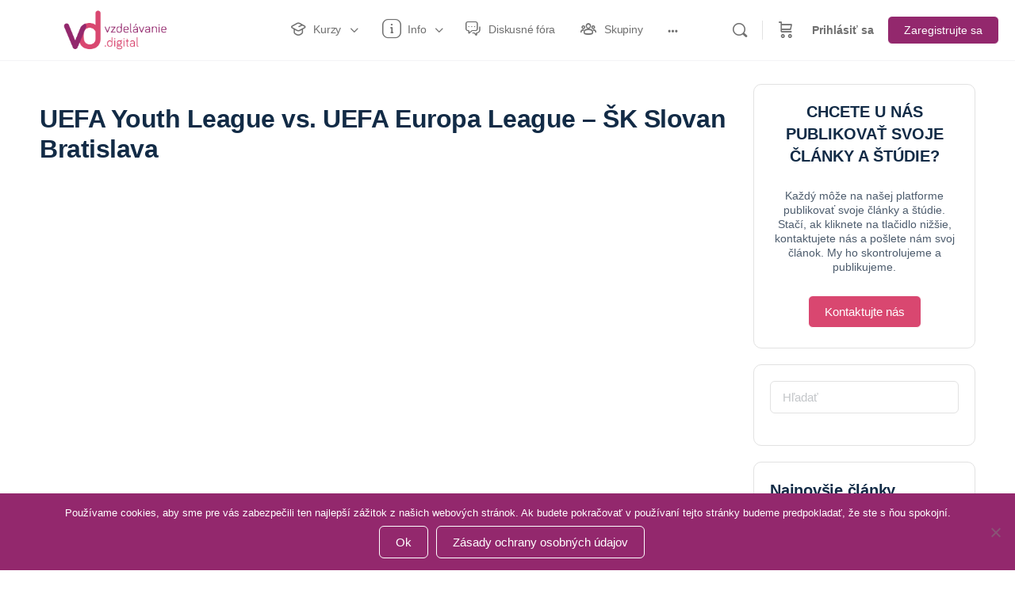

--- FILE ---
content_type: text/html; charset=UTF-8
request_url: https://vzdelavanie.digital/instructor-share/uefa-youth-league-vs-uefa-europa-league-sk-slovan-bratislava-12/
body_size: 55117
content:
<!doctype html><html lang="sk-SK"><head><meta charset="UTF-8"><link rel="profile" href="http://gmpg.org/xfn/11"> <script type="text/html" id="tmpl-bb-link-preview"><% if ( link_scrapping ) { %>
	<% if ( link_loading ) { %>
		<span class="bb-url-scrapper-loading bb-ajax-loader"><i class="bb-icon-l bb-icon-spinner animate-spin"></i>Loading preview...</span>
	<% } %>
	<% if ( link_success || link_error ) { %>
		<a title="Zrušiť náhľad" href="#" id="bb-close-link-suggestion">Remove Preview</a>
		<div class="bb-link-preview-container">

			<% if ( link_images && link_images.length && link_success && ! link_error && '' !== link_image_index ) { %>
				<div id="bb-url-scrapper-img-holder">
					<div class="bb-link-preview-image">
						<div class="bb-link-preview-image-cover">
							<img src="<%= link_images[link_image_index] %>"/>
						</div>
						<div class="bb-link-preview-icons">
							<%
							if ( link_images.length > 1 ) { %>
								<a data-bp-tooltip-pos="up" data-bp-tooltip="Change image" href="#" class="icon-exchange toolbar-button bp-tooltip" id="icon-exchange"><i class="bb-icon-l bb-icon-exchange"></i></a>
							<% } %>
							<% if ( link_images.length ) { %>
								<a data-bp-tooltip-pos="up" data-bp-tooltip="Remove image" href="#" class="icon-image-slash toolbar-button bp-tooltip" id="bb-link-preview-remove-image"><i class="bb-icon-l bb-icon-image-slash"></i></a>
							<% } %>
							<a data-bp-tooltip-pos="up" data-bp-tooltip="Confirm" class="toolbar-button bp-tooltip" href="#" id="bb-link-preview-select-image">
								<i class="bb-icon-check bb-icon-l"></i>
							</a>
						</div>
					</div>
					<% if ( link_images.length > 1 ) { %>
						<div class="bb-url-thumb-nav">
							<button type="button" id="bb-url-prevPicButton"><span class="bb-icon-l bb-icon-angle-left"></span></button>
							<button type="button" id="bb-url-nextPicButton"><span class="bb-icon-l bb-icon-angle-right"></span></button>
							<div id="bb-url-scrapper-img-count">
								Image <%= link_image_index + 1 %>&nbsp;z&nbsp;<%= link_images.length %>
							</div>
						</div>
					<% } %>
				</div>
			<% } %>

			<% if ( link_success && ! link_error && link_url ) { %>
				<div class="bb-link-preview-info">
					<% var a = document.createElement('a');
						a.href = link_url;
						var hostname = a.hostname;
						var domainName = hostname.replace('www.', '' );
					%>

					<% if ( 'undefined' !== typeof link_title && link_title.trim() && link_description ) { %>
						<p class="bb-link-preview-link-name"><%= domainName %></p>
					<% } %>

					<% if ( link_success && ! link_error ) { %>
						<p class="bb-link-preview-title"><%= link_title %></p>
					<% } %>

					<% if ( link_success && ! link_error ) { %>
						<div class="bb-link-preview-excerpt"><p><%= link_description %></p></div>
					<% } %>
				</div>
			<% } %>
			<% if ( link_error && ! link_success ) { %>
				<div id="bb-url-error" class="bb-url-error"><%= link_error_msg %></div>
			<% } %>
		</div>
	<% } %>
<% } %></script> <script type="text/html" id="tmpl-profile-card-popup"><div id="profile-card" class="bb-profile-card bb-popup-card" data-bp-item-id="" data-bp-item-component="members">

		<div class="skeleton-card">
			<div class="skeleton-card-body">
				<div class="skeleton-card-avatar bb-loading-bg"></div>
				<div class="skeleton-card-entity">
					<div class="skeleton-card-type bb-loading-bg"></div>
					<div class="skeleton-card-heading bb-loading-bg"></div>
					<div class="skeleton-card-meta bb-loading-bg"></div>
				</div>
			</div>
						<div class="skeleton-card-footer skeleton-footer-plain">
				<div class="skeleton-card-button bb-loading-bg"></div>
				<div class="skeleton-card-button bb-loading-bg"></div>
				<div class="skeleton-card-button bb-loading-bg"></div>
			</div>
		</div>

		<div class="bb-card-content">
			<div class="bb-card-body">
				<div class="bb-card-avatar">
					<span class="card-profile-status"></span>
					<img src="" alt="">
				</div>
				<div class="bb-card-entity">
					<div class="bb-card-profile-type"></div>
					<h4 class="bb-card-heading"></h4>
					<div class="bb-card-meta">
						<span class="card-meta-item card-meta-joined">Joined <span></span></span>
						<span class="card-meta-item card-meta-last-active"></span>
													<span class="card-meta-item card-meta-followers"></span>
												</div>
				</div>
			</div>
			<div class="bb-card-footer">
								<div class="bb-card-action bb-card-action-outline">
					<a href="" class="card-button card-button-profile">Zobraziť profil</a>
				</div>
			</div>
		</div>

	</div></script> <script type="text/html" id="tmpl-group-card-popup"><div id="group-card" class="bb-group-card bb-popup-card" data-bp-item-id="" data-bp-item-component="groups">

		<div class="skeleton-card">
			<div class="skeleton-card-body">
				<div class="skeleton-card-avatar bb-loading-bg"></div>
				<div class="skeleton-card-entity">
					<div class="skeleton-card-heading bb-loading-bg"></div>
					<div class="skeleton-card-meta bb-loading-bg"></div>
				</div>
			</div>
						<div class="skeleton-card-footer skeleton-footer-plain">
				<div class="skeleton-card-button bb-loading-bg"></div>
				<div class="skeleton-card-button bb-loading-bg"></div>
			</div>
		</div>

		<div class="bb-card-content">
			<div class="bb-card-body">
				<div class="bb-card-avatar">
					<img src="" alt="">
				</div>
				<div class="bb-card-entity">
					<h4 class="bb-card-heading"></h4>
					<div class="bb-card-meta">
						<span class="card-meta-item card-meta-status"></span>
						<span class="card-meta-item card-meta-type"></span>
						<span class="card-meta-item card-meta-last-active"></span>
					</div>
					<div class="card-group-members">
						<span class="bs-group-members"></span>
					</div>
				</div>
			</div>
			<div class="bb-card-footer">
								<div class="bb-card-action bb-card-action-outline">
					<a href="" class="card-button card-button-group">View Group</a>
				</div>
			</div>
		</div>

	</div></script> <style id="bb_learndash_30_custom_colors">.learndash-wrapper .bb-single-course-sidebar .ld-status.ld-primary-background {
                    background-color: #e2e7ed !important;
                    color: inherit !important;
                }

                .learndash-wrapper .ld-course-status .ld-status.ld-status-progress.ld-primary-background {
                    background-color: #ebe9e6 !important;
                    color: inherit !important;
                }

                .learndash-wrapper .learndash_content_wrap .wpProQuiz_content .wpProQuiz_button_reShowQuestion:hover {
                    background-color: #fff !important;
                }

                .learndash-wrapper .learndash_content_wrap .wpProQuiz_content .wpProQuiz_toplistTable th {
                    background-color: transparent !important;
                }

                .learndash-wrapper .wpProQuiz_content .wpProQuiz_button:not(.wpProQuiz_button_reShowQuestion):not(.wpProQuiz_button_restartQuiz) {
                    color: #fff !important;
                }

                .learndash-wrapper .wpProQuiz_content .wpProQuiz_button.wpProQuiz_button_restartQuiz {
                    color: #fff !important;
                }

                .wpProQuiz_content .wpProQuiz_results > div > .wpProQuiz_button,
                .learndash-wrapper .bb-learndash-content-wrap .ld-item-list .ld-item-list-item a.ld-item-name:hover,
                .learndash-wrapper .bb-learndash-content-wrap .ld-item-list .ld-item-list-item .ld-item-list-item-preview:hover a.ld-item-name .ld-item-title,
                .learndash-wrapper .bb-learndash-content-wrap .ld-item-list .ld-item-list-item .ld-item-list-item-preview:hover .ld-expand-button .ld-icon-arrow-down,
                .lms-topic-sidebar-wrapper .lms-lessions-list > ol li a.bb-lesson-head:hover,
                .learndash-wrapper .bb-learndash-content-wrap .ld-primary-color-hover:hover,
                .learndash-wrapper .learndash_content_wrap .ld-table-list-item-quiz .ld-primary-color-hover:hover .ld-item-title,
                .learndash-wrapper .ld-item-list-item-expanded .ld-table-list-items .ld-table-list-item .ld-table-list-item-quiz .ld-primary-color-hover:hover .ld-item-title,
                .learndash-wrapper .ld-table-list .ld-table-list-items div.ld-table-list-item a.ld-table-list-item-preview:hover .ld-topic-title,
                .lms-lesson-content .bb-type-list li a:hover,
                .lms-lesson-content .lms-quiz-list li a:hover,
                .learndash-wrapper .ld-expand-button.ld-button-alternate:hover .ld-icon-arrow-down,
                .learndash-wrapper .ld-table-list .ld-table-list-items div.ld-table-list-item a.ld-table-list-item-preview:hover .ld-topic-title:before,
                .bb-lessons-list .lms-toggle-lesson i:hover,
                .lms-topic-sidebar-wrapper .lms-course-quizzes-list > ul li a:hover,
                .lms-topic-sidebar-wrapper .lms-course-members-list .course-members-list a:hover,
                .lms-topic-sidebar-wrapper .lms-course-members-list .bb-course-member-wrap > .list-members-extra,
                .lms-topic-sidebar-wrapper .lms-course-members-list .bb-course-member-wrap > .list-members-extra:hover,
                .learndash-wrapper .ld-item-list .ld-item-list-item.ld-item-lesson-item .ld-item-list-item-preview .ld-item-name .ld-item-title .ld-item-components span,
                .bb-about-instructor h5 a:hover,
                .learndash_content_wrap .comment-respond .comment-author:hover,
                .single-sfwd-courses .comment-respond .comment-author:hover {
                    color: #93286d !important;
                }

                .learndash-wrapper .learndash_content_wrap #quiz_continue_link,
                .learndash-wrapper .learndash_content_wrap .learndash_mark_complete_button,
                .learndash-wrapper .learndash_content_wrap #learndash_mark_complete_button,
                .learndash-wrapper .learndash_content_wrap .ld-status-complete,
                .learndash-wrapper .learndash_content_wrap .ld-alert-success .ld-button,
                .learndash-wrapper .learndash_content_wrap .ld-alert-success .ld-alert-icon,
                .wpProQuiz_questionList[data-type="assessment_answer"] .wpProQuiz_questionListItem label.is-selected:before,
                .wpProQuiz_questionList[data-type="single"] .wpProQuiz_questionListItem label.is-selected:before,
                .wpProQuiz_questionList[data-type="multiple"] .wpProQuiz_questionListItem label.is-selected:before {
                    background-color: #93286d !important;
                }

                .wpProQuiz_content .wpProQuiz_results > div > .wpProQuiz_button,
                .wpProQuiz_questionList[data-type="multiple"] .wpProQuiz_questionListItem label.is-selected:before {
                    border-color: #93286d !important;
                }

                .learndash-wrapper .wpProQuiz_content .wpProQuiz_button.wpProQuiz_button_restartQuiz,
                .learndash-wrapper .wpProQuiz_content .wpProQuiz_button.wpProQuiz_button_restartQuiz:hover,
                #learndash-page-content .sfwd-course-nav .learndash_next_prev_link a:hover,
                .bb-cover-list-item .ld-primary-background {
                    background-color: #93286d !important;
                }

                
                
                .lms-topic-sidebar-wrapper .ld-secondary-background,
                .i-progress.i-progress-completed,
                .bb-cover-list-item .ld-secondary-background,
                .learndash-wrapper .ld-status-icon.ld-status-complete.ld-secondary-background,
                .learndash-wrapper .ld-status-icon.ld-quiz-complete,
                .ld-progress-bar .ld-progress-bar-percentage.ld-secondary-background {
                    background-color: #00af0e !important;
                }

                .bb-progress .bb-progress-circle {
                    border-color: #00af0e !important;
                }

                .learndash-wrapper .ld-alert-success {
                    border-color: #DCDFE3 !important;
                }

                .learndash-wrapper .ld-secondary-in-progress-icon {
                    color: #00af0e !important;
                }

                .learndash-wrapper .bb-learndash-content-wrap .ld-secondary-in-progress-icon {
                    border-left-color: #DEDFE2 !important;
                    border-top-color: #DEDFE2 !important;
                }

                
                
                .learndash-wrapper .ld-item-list .ld-item-list-item.ld-item-lesson-item .ld-item-name .ld-item-title .ld-item-components span.ld-status-waiting,
                .learndash-wrapper .ld-item-list .ld-item-list-item.ld-item-lesson-item .ld-item-name .ld-item-title .ld-item-components span.ld-status-waiting span.ld-icon,
                .learndash-wrapper .ld-status-waiting {
                    background-color: #ffd200 !important;
                }</style><meta name='robots' content='index, follow, max-image-preview:large, max-snippet:-1, max-video-preview:-1' /><style>img:is([sizes="auto" i], [sizes^="auto," i]) { contain-intrinsic-size: 3000px 1500px }</style><title>UEFA Youth League vs. UEFA Europa League – ŠK Slovan Bratislava &#8211; vzdelávanie.digital</title><link rel="canonical" href="https://vzdelavanie.digital/instructor-share/uefa-youth-league-vs-uefa-europa-league-sk-slovan-bratislava-12/" /><meta property="og:locale" content="sk_SK" /><meta property="og:type" content="article" /><meta property="og:title" content="UEFA Youth League vs. UEFA Europa League – ŠK Slovan Bratislava - vzdelávanie.digital" /><meta property="og:url" content="https://vzdelavanie.digital/instructor-share/uefa-youth-league-vs-uefa-europa-league-sk-slovan-bratislava-12/" /><meta property="og:site_name" content="vzdelávanie.digital" /><meta property="article:publisher" content="https://www.facebook.com/vzdelavanie.digital/" /><meta name="twitter:card" content="summary_large_image" /> <script type="application/ld+json" class="yoast-schema-graph">{"@context":"https://schema.org","@graph":[{"@type":"WebPage","@id":"https://vzdelavanie.digital/instructor-share/uefa-youth-league-vs-uefa-europa-league-sk-slovan-bratislava-12/","url":"https://vzdelavanie.digital/instructor-share/uefa-youth-league-vs-uefa-europa-league-sk-slovan-bratislava-12/","name":"UEFA Youth League vs. UEFA Europa League – ŠK Slovan Bratislava - vzdelávanie.digital","isPartOf":{"@id":"https://vzdelavanie.digital/#website"},"datePublished":"2023-07-16T09:48:33+00:00","breadcrumb":{"@id":"https://vzdelavanie.digital/instructor-share/uefa-youth-league-vs-uefa-europa-league-sk-slovan-bratislava-12/#breadcrumb"},"inLanguage":"sk-SK","potentialAction":[{"@type":"ReadAction","target":["https://vzdelavanie.digital/instructor-share/uefa-youth-league-vs-uefa-europa-league-sk-slovan-bratislava-12/"]}]},{"@type":"BreadcrumbList","@id":"https://vzdelavanie.digital/instructor-share/uefa-youth-league-vs-uefa-europa-league-sk-slovan-bratislava-12/#breadcrumb","itemListElement":[{"@type":"ListItem","position":1,"name":"Home","item":"https://vzdelavanie.digital/"},{"@type":"ListItem","position":2,"name":"UEFA Youth League vs. UEFA Europa League – ŠK Slovan Bratislava"}]},{"@type":"WebSite","@id":"https://vzdelavanie.digital/#website","url":"https://vzdelavanie.digital/","name":"vzdelávanie.digital","description":"Vzdelávanie 21. storočia!","publisher":{"@id":"https://vzdelavanie.digital/#organization"},"potentialAction":[{"@type":"SearchAction","target":{"@type":"EntryPoint","urlTemplate":"https://vzdelavanie.digital/?s={search_term_string}"},"query-input":{"@type":"PropertyValueSpecification","valueRequired":true,"valueName":"search_term_string"}}],"inLanguage":"sk-SK"},{"@type":"Organization","@id":"https://vzdelavanie.digital/#organization","name":"vzdelávanie.digital","url":"https://vzdelavanie.digital/","logo":{"@type":"ImageObject","inLanguage":"sk-SK","@id":"https://vzdelavanie.digital/#/schema/logo/image/","url":"https://vzdelavaniedigital.s3.eu-central-1.amazonaws.com/vd-content/uploads/2019/11/09203343/Logo-new-design-best-quality-obdlznik-hlavicka-na-stranke.png","contentUrl":"https://vzdelavaniedigital.s3.eu-central-1.amazonaws.com/vd-content/uploads/2019/11/09203343/Logo-new-design-best-quality-obdlznik-hlavicka-na-stranke.png","width":1569,"height":660,"caption":"vzdelávanie.digital"},"image":{"@id":"https://vzdelavanie.digital/#/schema/logo/image/"},"sameAs":["https://www.facebook.com/vzdelavanie.digital/","https://www.instagram.com/vzdelavanie.digital/"]}]}</script> <link rel='dns-prefetch' href='//cdn.onesignal.com' /><link rel="alternate" type="application/rss+xml" title="RSS kanál: vzdelávanie.digital &raquo;" href="https://vzdelavanie.digital/feed/" /><link rel="alternate" type="application/rss+xml" title="RSS kanál komentárov webu vzdelávanie.digital &raquo;" href="https://vzdelavanie.digital/comments/feed/" />
 <script src="//www.googletagmanager.com/gtag/js?id=G-VQ861QPNZ9"  data-cfasync="false" data-wpfc-render="false" type="text/javascript" async></script> <script data-cfasync="false" data-wpfc-render="false" type="text/javascript">var mi_version = '9.11.0';
				var mi_track_user = true;
				var mi_no_track_reason = '';
								var MonsterInsightsDefaultLocations = {"page_location":"https:\/\/vzdelavanie.digital\/instructor-share\/uefa-youth-league-vs-uefa-europa-league-sk-slovan-bratislava-12\/"};
								if ( typeof MonsterInsightsPrivacyGuardFilter === 'function' ) {
					var MonsterInsightsLocations = (typeof MonsterInsightsExcludeQuery === 'object') ? MonsterInsightsPrivacyGuardFilter( MonsterInsightsExcludeQuery ) : MonsterInsightsPrivacyGuardFilter( MonsterInsightsDefaultLocations );
				} else {
					var MonsterInsightsLocations = (typeof MonsterInsightsExcludeQuery === 'object') ? MonsterInsightsExcludeQuery : MonsterInsightsDefaultLocations;
				}

								var disableStrs = [
										'ga-disable-G-VQ861QPNZ9',
									];

				/* Function to detect opted out users */
				function __gtagTrackerIsOptedOut() {
					for (var index = 0; index < disableStrs.length; index++) {
						if (document.cookie.indexOf(disableStrs[index] + '=true') > -1) {
							return true;
						}
					}

					return false;
				}

				/* Disable tracking if the opt-out cookie exists. */
				if (__gtagTrackerIsOptedOut()) {
					for (var index = 0; index < disableStrs.length; index++) {
						window[disableStrs[index]] = true;
					}
				}

				/* Opt-out function */
				function __gtagTrackerOptout() {
					for (var index = 0; index < disableStrs.length; index++) {
						document.cookie = disableStrs[index] + '=true; expires=Thu, 31 Dec 2099 23:59:59 UTC; path=/';
						window[disableStrs[index]] = true;
					}
				}

				if ('undefined' === typeof gaOptout) {
					function gaOptout() {
						__gtagTrackerOptout();
					}
				}
								window.dataLayer = window.dataLayer || [];

				window.MonsterInsightsDualTracker = {
					helpers: {},
					trackers: {},
				};
				if (mi_track_user) {
					function __gtagDataLayer() {
						dataLayer.push(arguments);
					}

					function __gtagTracker(type, name, parameters) {
						if (!parameters) {
							parameters = {};
						}

						if (parameters.send_to) {
							__gtagDataLayer.apply(null, arguments);
							return;
						}

						if (type === 'event') {
														parameters.send_to = monsterinsights_frontend.v4_id;
							var hookName = name;
							if (typeof parameters['event_category'] !== 'undefined') {
								hookName = parameters['event_category'] + ':' + name;
							}

							if (typeof MonsterInsightsDualTracker.trackers[hookName] !== 'undefined') {
								MonsterInsightsDualTracker.trackers[hookName](parameters);
							} else {
								__gtagDataLayer('event', name, parameters);
							}
							
						} else {
							__gtagDataLayer.apply(null, arguments);
						}
					}

					__gtagTracker('js', new Date());
					__gtagTracker('set', {
						'developer_id.dZGIzZG': true,
											});
					if ( MonsterInsightsLocations.page_location ) {
						__gtagTracker('set', MonsterInsightsLocations);
					}
										__gtagTracker('config', 'G-VQ861QPNZ9', {"forceSSL":"true","link_attribution":"true"} );
										window.gtag = __gtagTracker;										(function () {
						/* https://developers.google.com/analytics/devguides/collection/analyticsjs/ */
						/* ga and __gaTracker compatibility shim. */
						var noopfn = function () {
							return null;
						};
						var newtracker = function () {
							return new Tracker();
						};
						var Tracker = function () {
							return null;
						};
						var p = Tracker.prototype;
						p.get = noopfn;
						p.set = noopfn;
						p.send = function () {
							var args = Array.prototype.slice.call(arguments);
							args.unshift('send');
							__gaTracker.apply(null, args);
						};
						var __gaTracker = function () {
							var len = arguments.length;
							if (len === 0) {
								return;
							}
							var f = arguments[len - 1];
							if (typeof f !== 'object' || f === null || typeof f.hitCallback !== 'function') {
								if ('send' === arguments[0]) {
									var hitConverted, hitObject = false, action;
									if ('event' === arguments[1]) {
										if ('undefined' !== typeof arguments[3]) {
											hitObject = {
												'eventAction': arguments[3],
												'eventCategory': arguments[2],
												'eventLabel': arguments[4],
												'value': arguments[5] ? arguments[5] : 1,
											}
										}
									}
									if ('pageview' === arguments[1]) {
										if ('undefined' !== typeof arguments[2]) {
											hitObject = {
												'eventAction': 'page_view',
												'page_path': arguments[2],
											}
										}
									}
									if (typeof arguments[2] === 'object') {
										hitObject = arguments[2];
									}
									if (typeof arguments[5] === 'object') {
										Object.assign(hitObject, arguments[5]);
									}
									if ('undefined' !== typeof arguments[1].hitType) {
										hitObject = arguments[1];
										if ('pageview' === hitObject.hitType) {
											hitObject.eventAction = 'page_view';
										}
									}
									if (hitObject) {
										action = 'timing' === arguments[1].hitType ? 'timing_complete' : hitObject.eventAction;
										hitConverted = mapArgs(hitObject);
										__gtagTracker('event', action, hitConverted);
									}
								}
								return;
							}

							function mapArgs(args) {
								var arg, hit = {};
								var gaMap = {
									'eventCategory': 'event_category',
									'eventAction': 'event_action',
									'eventLabel': 'event_label',
									'eventValue': 'event_value',
									'nonInteraction': 'non_interaction',
									'timingCategory': 'event_category',
									'timingVar': 'name',
									'timingValue': 'value',
									'timingLabel': 'event_label',
									'page': 'page_path',
									'location': 'page_location',
									'title': 'page_title',
									'referrer' : 'page_referrer',
								};
								for (arg in args) {
																		if (!(!args.hasOwnProperty(arg) || !gaMap.hasOwnProperty(arg))) {
										hit[gaMap[arg]] = args[arg];
									} else {
										hit[arg] = args[arg];
									}
								}
								return hit;
							}

							try {
								f.hitCallback();
							} catch (ex) {
							}
						};
						__gaTracker.create = newtracker;
						__gaTracker.getByName = newtracker;
						__gaTracker.getAll = function () {
							return [];
						};
						__gaTracker.remove = noopfn;
						__gaTracker.loaded = true;
						window['__gaTracker'] = __gaTracker;
					})();
									} else {
										console.log("");
					(function () {
						function __gtagTracker() {
							return null;
						}

						window['__gtagTracker'] = __gtagTracker;
						window['gtag'] = __gtagTracker;
					})();
									}</script> <link data-optimized="1" rel='stylesheet' id='dashicons-css' href='https://vzdelavanie.digital/wp-content/litespeed/css/335b5f6541f3848762561b296dcf41ea.css?ver=208d0' type='text/css' media='all' /><link data-optimized="1" rel='stylesheet' id='thickbox-css' href='https://vzdelavanie.digital/wp-content/litespeed/css/39bb8c23d29cbc47a7b553003d66cdca.css?ver=c1a7a' type='text/css' media='all' /><link data-optimized="1" rel='stylesheet' id='mec-select2-style-css' href='https://vzdelavanie.digital/wp-content/litespeed/css/d8c3685a4b595348dbbddb0f1831496b.css?ver=369d7' type='text/css' media='all' /><link data-optimized="1" rel='stylesheet' id='mec-font-icons-css' href='https://vzdelavanie.digital/wp-content/litespeed/css/fd755d5373348620f7ad4bfd84696408.css?ver=1af02' type='text/css' media='all' /><link data-optimized="1" rel='stylesheet' id='mec-frontend-style-css' href='https://vzdelavanie.digital/wp-content/litespeed/css/f3e4e2f9ed72d5ba8c608d584eb3a727.css?ver=5ce11' type='text/css' media='all' /><link data-optimized="1" rel='stylesheet' id='mec-tooltip-style-css' href='https://vzdelavanie.digital/wp-content/litespeed/css/12c7143e3b9f36ac67572fdd731789ed.css?ver=a9ea4' type='text/css' media='all' /><link data-optimized="1" rel='stylesheet' id='mec-tooltip-shadow-style-css' href='https://vzdelavanie.digital/wp-content/litespeed/css/5497544cc08df69fa9121febda9a260a.css?ver=0c1a6' type='text/css' media='all' /><link data-optimized="1" rel='stylesheet' id='featherlight-css' href='https://vzdelavanie.digital/wp-content/litespeed/css/e961cff4820fe41b24aa6d136532a2c6.css?ver=2a199' type='text/css' media='all' /><link data-optimized="1" rel='stylesheet' id='mec-lity-style-css' href='https://vzdelavanie.digital/wp-content/litespeed/css/337ae5afdbc6b1d667f5563ef28931f9.css?ver=a41db' type='text/css' media='all' /><link data-optimized="1" rel='stylesheet' id='mec-general-calendar-style-css' href='https://vzdelavanie.digital/wp-content/litespeed/css/65f7bdb0ba39c7145bf8b18643a1359e.css?ver=7153b' type='text/css' media='all' /><link data-optimized="1" rel='stylesheet' id='mp-theme-css' href='https://vzdelavanie.digital/wp-content/litespeed/css/a063a4ee13d4ca2ecaace23629fa95db.css?ver=3a00f' type='text/css' media='all' /><link data-optimized="1" rel='stylesheet' id='bp-nouveau-icons-map-css' href='https://vzdelavanie.digital/wp-content/litespeed/css/b24ed29aa478d70e6ff96a6c5987a0eb.css?ver=a6989' type='text/css' media='all' /><link data-optimized="1" rel='stylesheet' id='bp-nouveau-bb-icons-css' href='https://vzdelavanie.digital/wp-content/litespeed/css/b2eccd01364bfbdc3d8df8638a4fcaae.css?ver=99fc9' type='text/css' media='all' /><link data-optimized="1" rel='stylesheet' id='bp-nouveau-css' href='https://vzdelavanie.digital/wp-content/litespeed/css/d47eadb11e7a6de5f93fdc86bc4ad9b0.css?ver=545fb' type='text/css' media='all' /><style id='bp-nouveau-inline-css' type='text/css'>.list-wrap .bs-group-cover a:before{ background:unset; }
body .bp-member-type.bb-current-member-clen-rt-reprezentacie {background-color:#5ec5f2 !important;}body .bp-member-type.bb-current-member-clen-rt-reprezentacie {color:#00178c !important;}
body .bp-group-meta .group-type.bb-current-group-skolenie-trenerov-sfz {background-color:#74c5e8;}body .bp-group-meta .group-type.bb-current-group-skolenie-trenerov-sfz {color:#0101a7;}body .bp-group-meta .group-type.bb-current-group-reprezentacia-sr {background-color:#78c2e9;}body .bp-group-meta .group-type.bb-current-group-reprezentacia-sr {color:#233db8;}</style><link data-optimized="1" rel='stylesheet' id='buddyboss_legacy-css' href='https://vzdelavanie.digital/wp-content/litespeed/css/65347fed35f3ec9824254bd5330eb354.css?ver=12098' type='text/css' media='all' /><link data-optimized="1" rel='stylesheet' id='wp-block-library-css' href='https://vzdelavanie.digital/wp-content/litespeed/css/2c1828525117968c3229ec212b195285.css?ver=cd473' type='text/css' media='all' /><style id='classic-theme-styles-inline-css' type='text/css'>/*! This file is auto-generated */
.wp-block-button__link{color:#fff;background-color:#32373c;border-radius:9999px;box-shadow:none;text-decoration:none;padding:calc(.667em + 2px) calc(1.333em + 2px);font-size:1.125em}.wp-block-file__button{background:#32373c;color:#fff;text-decoration:none}</style><link data-optimized="1" rel='stylesheet' id='wp-components-css' href='https://vzdelavanie.digital/wp-content/litespeed/css/76295b1a92fef7dbb06efa29b0e216df.css?ver=53fec' type='text/css' media='all' /><link data-optimized="1" rel='stylesheet' id='wp-preferences-css' href='https://vzdelavanie.digital/wp-content/litespeed/css/1d1b295b77ec158bf43706112b92457d.css?ver=2c6d4' type='text/css' media='all' /><link data-optimized="1" rel='stylesheet' id='wp-block-editor-css' href='https://vzdelavanie.digital/wp-content/litespeed/css/4f4bb955b04d98113ec3d9074b3b9b43.css?ver=93568' type='text/css' media='all' /><link data-optimized="1" rel='stylesheet' id='popup-maker-block-library-style-css' href='https://vzdelavanie.digital/wp-content/litespeed/css/023e4b3c966b495ac181e9498b018c67.css?ver=bc94c' type='text/css' media='all' /><style id='instructor-role-course-builder-style-inline-css' type='text/css'>.wp-block-create-block-mui-poc{background-color:#fff;color:#fff;padding:2px}.wp-block-instructor-role-course-builder .ir-course-title{display:inline-block;max-width:calc(100% - 280px);overflow:hidden;text-overflow:ellipsis;white-space:nowrap}.wp-block-instructor-role-course-builder .mantine-TimeInput-withIcon input{border:none!important;padding:0!important}.ir-noborder input[type=text],.ir-noborder input[type=text]:focus{background:transparent!important;border:none!important;padding:0!important}[modal=approve-course-updates] .mantine-Modal-body .mantine-Group-root>.mantine-Button-root:last-child{background:#2067fa!important;color:#fff!important}[modal=approve-course-updates] .mantine-Modal-header{color:#000;font-size:1rem;font-weight:700}.ir-preview-module{width:-moz-min-content!important;width:min-content!important}.ir-review-content{margin-right:-15px;margin-top:20px;max-height:200px;overflow:auto;padding-right:15px;width:calc(100% + 15px)!important}.ir-review-truncate{max-width:50%;overflow:hidden;text-overflow:ellipsis;white-space:nowrap}.ir-section-ind{font-size:.875rem!important;font-weight:600!important;letter-spacing:1.2px!important}.ir-status-and-visibility .mantine-Accordion-chevron{display:none}.ir-status-and-visibility .mantine-Accordion-item{border-bottom:none}</style><link data-optimized="1" rel='stylesheet' id='instructor-role-quiz-builder-style-css' href='https://vzdelavanie.digital/wp-content/litespeed/css/d774cf1627daf3c0bdb7057bd218ee64.css?ver=ee5ec' type='text/css' media='all' /><link data-optimized="1" rel='stylesheet' id='instructor-role-wisdm-tabs-style-css' href='https://vzdelavanie.digital/wp-content/litespeed/css/229ae469e3eb6af2d4f846932b1777bf.css?ver=a7064' type='text/css' media='all' /><style id='instructor-role-overview-page-style-inline-css' type='text/css'>.wp-block-instructor-role-overview-page .overview{align-items:center;align-self:stretch;background:#fff;border:1px solid #d6d8e7;border-radius:10px;display:flex;flex:1;justify-content:flex-start;margin:16px;padding:16px 32px;width:calc(25% - 32px)}.wp-block-instructor-role-overview-page .overview-container{margin:0 -16px}.wp-block-instructor-role-overview-page .user-info{background:#fff;border:1px solid #d6d8e7;border-radius:10px;padding:12px 10px 12px 20px}.wp-block-instructor-role-overview-page .block{align-self:stretch;background:#fff;border:1px solid #d6d8e7;border-radius:10px;display:flex;flex-direction:column;margin:16px;padding:24px 32px;width:calc(50% - 32px)}.wp-block-instructor-role-overview-page .block .grid-block:hover .hover-effect{cursor:pointer}.wp-block-instructor-role-overview-page .block .area-chart{margin-top:20px}.wp-block-instructor-role-overview-page .block .apexcharts-toolbar{top:-8px!important}.wp-block-instructor-role-overview-page .block .apexcharts-legend-text{font-size:.875rem!important}.wp-block-instructor-role-overview-page .block .mantine-Select-input{background:#fff;border-radius:4px;line-height:5px;padding-right:20px}.wp-block-instructor-role-overview-page .block .mantine-Select-item{border-radius:4px;padding:8px 10px}.wp-block-instructor-role-overview-page .block .grid-block{margin-bottom:22px}.ir-sm .wp-block-instructor-role-overview-page .overview,.ir-xs .wp-block-instructor-role-overview-page .overview{flex:initial;width:calc(50% - 32px)}.ir-sm .wp-block-instructor-role-overview-page .block,.ir-xs .wp-block-instructor-role-overview-page .block{width:100%}.ir-sm .wp-block-instructor-role-overview-page .no-data-overview,.ir-xs .wp-block-instructor-role-overview-page .no-data-overview{flex-direction:column-reverse!important}.ir-sm .wp-block-instructor-role-overview-page .no-data-overview .no-data-overview-image,.ir-xs .wp-block-instructor-role-overview-page .no-data-overview .no-data-overview-image{width:80%!important}.ir-sm .wp-block-instructor-role-overview-page .no-data-overview .no-data-overview-text,.ir-xs .wp-block-instructor-role-overview-page .no-data-overview .no-data-overview-text{text-align:center!important}.ir-xs .wp-block-instructor-role-overview-page .top-bar-user{flex-direction:column;gap:10px;justify-content:space-between}.ir-xs .wp-block-instructor-role-overview-page .top-bar-user>div:first-child{align-self:flex-start}.ir-xs .wp-block-instructor-role-overview-page .top-bar-user>div:last-child{align-self:flex-end}.ir-xs .wp-block-instructor-role-overview-page .overview{width:100%}.ir-xs .wp-block-instructor-role-overview-page .no-data-overview{flex-direction:column-reverse!important}.ir-xs .wp-block-instructor-role-overview-page .no-data-overview .no-data-overview-image{width:80%!important}.ir-xs .wp-block-instructor-role-overview-page .no-data-overview .no-data-overview-text{text-align:center!important}.ir-xs .wp-block-instructor-role-overview-page .grid-block .ir-course-image,.ir-xs .wp-block-instructor-role-overview-page .grid-block .ir-student-image{display:none}.ir-xs .wp-block-instructor-role-overview-page .grid-block .details{padding-left:0!important}.ir-xs .wp-block-instructor-role-overview-page .apexcharts-legend-series{margin:0!important}.ir-xs .wp-block-instructor-role-overview-page .apexcharts-legend-text{font-size:10px!important}.ir-xs .wp-block-instructor-role-overview-page .apexcharts-legend-marker{height:8px!important;width:8px!important}.ir-xs .wp-block-instructor-role-overview-page .ir-earnings{align-items:flex-start;flex-direction:column}.ir-xs .wp-block-instructor-role-overview-page .mantine-1jzjr3v{flex-direction:column}.ir-xs .wp-block-instructor-role-overview-page .mantine-1jzjr3v .mantine-Text-root{margin-bottom:10px!important}</style><style id='instructor-role-dashboard-settings-style-inline-css' type='text/css'>.wp-block-instructor-role-dashboard-settings .mce-ico{font-family:dashicons!important}.wp-block-instructor-role-dashboard-settings .mce-ico.mce-i-media{font-family:tinymce!important}.wp-block-instructor-role-dashboard-settings .mantine-Input-wrapper.mantine-Textarea-wrapper,.wp-block-instructor-role-dashboard-settings .mce-container{border-radius:6px;padding:0}.wp-block-instructor-role-dashboard-settings input,.wp-block-instructor-role-dashboard-settings select{margin:0}.wp-block-instructor-role-dashboard-settings .mantine-Switch-track{cursor:pointer!important}.wp-block-instructor-role-dashboard-settings .mantine-Button-label,.wp-block-instructor-role-dashboard-settings button{height:auto;line-height:1.187rem;text-transform:none}.wp-block-instructor-role-dashboard-settings .mantine-Tabs-tabLabel{font-size:1rem!important}.wp-block-instructor-role-dashboard-settings .mantine-InputWrapper-label{margin-bottom:4px;margin-top:8px}.wp-block-instructor-role-dashboard-settings .mantine-Input-wrapper{padding:6px 0}.wp-block-instructor-role-dashboard-settings .mantine-Input-input{background:#fff;border:1px solid #d6d8e7;border-radius:4px;height:50px;padding:14px 16px}.wp-block-instructor-role-dashboard-settings .mantine-Input-input:disabled{background:#fff!important}.wp-block-instructor-role-dashboard-settings .mantine-Tabs-tabsList{border-color:transparent}.wp-block-instructor-role-dashboard-settings .ir-inner-tabs{border-bottom:2px solid #dee2e6}.wp-block-instructor-role-dashboard-settings .mantine-Tabs-tab:active,.wp-block-instructor-role-dashboard-settings .mantine-Tabs-tab:hover{background-color:transparent!important}.wp-block-instructor-role-dashboard-settings button.mantine-Tabs-tab:focus{background:none!important}.wp-block-instructor-role-dashboard-settings .mantine-Input-input.mantine-Textarea-input{height:auto}.wp-block-instructor-role-dashboard-settings .ir-button-no-bg:active,.wp-block-instructor-role-dashboard-settings .ir-button-no-bg:focus,.wp-block-instructor-role-dashboard-settings .ir-button-no-bg:hover{background-color:transparent!important;border-color:transparent!important}.wp-block-instructor-role-dashboard-settings .ir-primary-border-button:hover{background:none!important}.wp-block-instructor-role-dashboard-settings .ir-button{border-radius:6px;padding:10.5px 23.5px}.wp-block-instructor-role-dashboard-settings .tabler-icon-copy{color:#868e96}.wp-block-instructor-role-dashboard-settings .ir-primary-border{border-radius:6px;padding:10.5px 23.5px}.wp-block-instructor-role-dashboard-settings .mantine-InputWrapper-root.mantine-PasswordInput-root{border:none;width:50%}.wp-block-instructor-role-dashboard-settings .mantine-PasswordInput-input.mantine-Input-input.mantine-PasswordInput-input{border:none;margin:10px 0}.wp-block-instructor-role-dashboard-settings .mantine-PasswordInput-innerInput{background-color:#fff!important;padding:14px 16px!important}.wp-block-instructor-role-dashboard-settings .mantine-Input-rightSection{width:10%}.wp-block-instructor-role-dashboard-settings .paypal-email{width:50%}.wp-block-instructor-role-dashboard-settings .mantine-Select-item{border-radius:4px;padding:8px 10px}.wp-block-instructor-role-dashboard-settings div[data-accordion=true]{margin:6px 0;width:100%}.wp-block-instructor-role-dashboard-settings button.mantine-Accordion-control:focus{background:transparent}.wp-block-instructor-role-dashboard-settings button.mantine-Accordion-control:focus .mantine-Accordion-chevron{color:#646564!important}.ir-sm .wp-block-instructor-role-dashboard-settings .mantine-Group-root.mantine-1ykrv8f,.ir-xs .wp-block-instructor-role-dashboard-settings .mantine-Group-root.mantine-1ykrv8f{flex:1;flex-direction:column}.ir-sm .wp-block-instructor-role-dashboard-settings .mantine-1ykrv8f>*,.ir-xs .wp-block-instructor-role-dashboard-settings .mantine-1ykrv8f>*{max-width:100%}.ir-sm .wp-block-instructor-role-dashboard-settings .mantine-InputWrapper-root,.ir-sm .wp-block-instructor-role-dashboard-settings .mantine-PasswordInput-root,.ir-sm .wp-block-instructor-role-dashboard-settings .mantine-TextInput-root,.ir-sm .wp-block-instructor-role-dashboard-settings .username,.ir-xs .wp-block-instructor-role-dashboard-settings .mantine-InputWrapper-root,.ir-xs .wp-block-instructor-role-dashboard-settings .mantine-PasswordInput-root,.ir-xs .wp-block-instructor-role-dashboard-settings .mantine-TextInput-root,.ir-xs .wp-block-instructor-role-dashboard-settings .username{width:100%}.ir-sm .wp-block-instructor-role-dashboard-settings .ir-row-column,.ir-xs .wp-block-instructor-role-dashboard-settings .ir-row-column{flex-direction:column}.ir-sm .wp-block-instructor-role-dashboard-settings .ir-row-column .ir-margin-top,.ir-xs .wp-block-instructor-role-dashboard-settings .ir-row-column .ir-margin-top{margin-top:32px}.ir-xs .wp-block-instructor-role-dashboard-settings .mantine-ikc8h8{flex-direction:column}</style><link data-optimized="1" rel='stylesheet' id='instructor-role-wisdm-all-courses-style-css' href='https://vzdelavanie.digital/wp-content/litespeed/css/d89f00372a8f8b0be159adc38d56a9ff.css?ver=2d5c0' type='text/css' media='all' /><link data-optimized="1" rel='stylesheet' id='instructor-role-wisdm-all-quizzes-style-css' href='https://vzdelavanie.digital/wp-content/litespeed/css/7d97fb8e4e2f5c6747945a52fe721cf7.css?ver=477ed' type='text/css' media='all' /><style id='instructor-role-wisdm-instructor-commissions-style-inline-css' type='text/css'>.wp-block-instructor-role-wisdm-instructor-commissions .ir-commissions-orders-section .mantine-TextInput-input{border-radius:8px;height:42px;padding-left:30px}.wp-block-instructor-role-wisdm-instructor-commissions .ir-commissions-orders-section .mantine-Select-input{border-radius:8px;height:42px;width:115px}.wp-block-instructor-role-wisdm-instructor-commissions .ir-commissions-transaction-section .mantine-TextInput-input{border-radius:8px;height:42px;padding-left:30px}.wp-block-instructor-role-wisdm-instructor-commissions .ir-relative{position:relative}.wp-block-instructor-role-wisdm-instructor-commissions .ir-w-100{width:100%}.wp-block-instructor-role-wisdm-instructor-commissions .ir-commissions-instructor-section .mantine-Select-input{border-radius:6px;cursor:pointer;height:42px;width:400px}.wp-block-instructor-role-wisdm-instructor-commissions .ir-commissions-instructor-section .ir-instructor-profile{background:#fff;border:1px solid #d6d8e7;border-radius:10px;padding:12px 14px}.wp-block-instructor-role-wisdm-instructor-commissions .ir-commissions-dates .mantine-DatePicker-input{width:210px}.wp-block-instructor-role-wisdm-instructor-commissions .ir-commissions-chart{margin:0 -15px;width:calc(100% + 30px)}.wp-block-instructor-role-wisdm-instructor-commissions .ir-noborder input[type=text]{background:transparent!important;border:none!important;padding:0!important}.wp-block-instructor-role-wisdm-instructor-commissions .ir-pointer{cursor:pointer}.wp-block-instructor-role-wisdm-instructor-commissions button.mantine-Tabs-tab:focus,.wp-block-instructor-role-wisdm-instructor-commissions button.mantine-Tabs-tab:hover,.wp-block-instructor-role-wisdm-instructor-commissions button.mantine-Tabs-tab:visited{background-color:transparent;color:#444}.wp-block-instructor-role-wisdm-instructor-commissions .ir-paypal-details{vertical-align:middle}.wp-block-instructor-role-wisdm-instructor-commissions .ir-bordered-section{border:1px solid;border-radius:8px;padding:16px 18px}.wp-block-instructor-role-wisdm-instructor-commissions .ir-error-message{background-color:#fff2f2!important;border-color:#ffd0d0!important}.wp-block-instructor-role-wisdm-instructor-commissions .mantine-DatePicker-root button,.wp-block-instructor-role-wisdm-instructor-commissions .mantine-DatePicker-root button:hover{color:#444}.wp-block-instructor-role-wisdm-instructor-commissions .mantine-DatePicker-root button[data-autofocus=true],.wp-block-instructor-role-wisdm-instructor-commissions .mantine-DatePicker-root button[data-autofocus=true]:hover,.wp-block-instructor-role-wisdm-instructor-commissions .mantine-DatePicker-root button[data-selected=true],.wp-block-instructor-role-wisdm-instructor-commissions .mantine-DatePicker-root button[data-selected=true]:hover{color:#fff}.wp-block-instructor-role-wisdm-instructor-commissions .mantine-DatePicker-root .mantine-DatePicker-rightSection>.mantine-ActionIcon-root:hover{background-color:transparent;color:#444}.wp-block-instructor-role-wisdm-instructor-commissions .ir-table-wrapper{max-width:100%;overflow:auto;width:100%}.wp-block-instructor-role-wisdm-instructor-commissions .ir-table-wrapper .mantine-Table-root{background-color:#fff}.ir-md .tab-content,.ir-sm .tab-content,.ir-xs .tab-content{max-width:100%}.ir-edit-transaction-modal .mantine-Modal-title,.ir-view-transaction-modal .mantine-Modal-title{font-size:18px;font-weight:700}.ir-edit-transaction-modal .mantine-TextInput-input,.ir-view-transaction-modal .mantine-TextInput-input{border-radius:6px;height:40px}.ir-edit-transaction-modal .mantine-Group-root>.mantine-Text-root,.ir-view-transaction-modal .mantine-Group-root>.mantine-Text-root{min-width:150px}.ir-edit-transaction-modal .mantine-Input-input,.ir-view-transaction-modal .mantine-Input-input{line-height:1}.ir-edit-transaction-modal .mantine-Group-root>.mantine-Text-root{min-width:75px}.ir-bordered-section{background-color:#fff;border:1px solid;border-radius:8px;padding:16px 18px}.ir-error-message{background-color:#fff2f2!important;border-color:#ffd0d0!important}</style><link data-optimized="1" rel='stylesheet' id='instructor-role-wisdm-instructor-products-style-css' href='https://vzdelavanie.digital/wp-content/litespeed/css/e2b280e16b638b36cf0dc24e0bc16f57.css?ver=a5ad5' type='text/css' media='all' /><link data-optimized="1" rel='stylesheet' id='instructor-role-ir-assignments-style-css' href='https://vzdelavanie.digital/wp-content/litespeed/css/49af4b80fc12bb9bf942ebcecc87623b.css?ver=bd3df' type='text/css' media='all' /><link data-optimized="1" rel='stylesheet' id='instructor-role-submitted-essays-style-css' href='https://vzdelavanie.digital/wp-content/litespeed/css/84a5feb92b656b91850a20c3aba439a4.css?ver=0cfa2' type='text/css' media='all' /><link data-optimized="1" rel='stylesheet' id='instructor-role-wisdm-quiz-attempts-style-css' href='https://vzdelavanie.digital/wp-content/litespeed/css/9f6c72fae319977936b50a36482255b8.css?ver=33354' type='text/css' media='all' /><link data-optimized="1" rel='stylesheet' id='instructor-role-wisdm-instructor-comments-style-css' href='https://vzdelavanie.digital/wp-content/litespeed/css/1d4a5d293cf640f6151d6d8a5657e4b8.css?ver=c7950' type='text/css' media='all' /><link data-optimized="1" rel='stylesheet' id='instructor-role-wisdm-course-reports-style-css' href='https://vzdelavanie.digital/wp-content/litespeed/css/cb7cedc1b3eae034af3173f27ebd0648.css?ver=35e62' type='text/css' media='all' /><link data-optimized="1" rel='stylesheet' id='instructor-role-wisdm-groups-style-css' href='https://vzdelavanie.digital/wp-content/litespeed/css/b94832c2ada8f1ee5fd434a740933328.css?ver=f6a29' type='text/css' media='all' /><link data-optimized="1" rel='stylesheet' id='instructor-role-wisdm-certificates-style-css' href='https://vzdelavanie.digital/wp-content/litespeed/css/7e283ee6e09e55f33a2f293bfdf99147.css?ver=f87b1' type='text/css' media='all' /><style id='instructor-role-wisdm-manage-instructor-style-inline-css' type='text/css'>.wp-block-instructor-role-wisdm-manage-instructor .ir-search-instructor .mantine-Input-input{border-radius:8px;height:42px}.wp-block-instructor-role-wisdm-manage-instructor .mantine-Input-withIcon{padding-left:35px!important}.wp-block-instructor-role-wisdm-manage-instructor .mantine-Input-input{background-color:transparent!important;background-color:#fff!important;border:1px solid #ddd!important;border-radius:6px!important;line-height:20px;padding:10px}.wp-block-instructor-role-wisdm-manage-instructor .ir-per-page{width:135px}.wp-block-instructor-role-wisdm-manage-instructor .mantine-Select-input{padding-right:30px;width:100%!important}.wp-block-instructor-role-wisdm-manage-instructor .ir-small-input{width:80px}.wp-block-instructor-role-wisdm-manage-instructor .ir-instructor{background-color:#fff;border:1px solid;border-radius:16px;margin-bottom:16px;width:100%}.wp-block-instructor-role-wisdm-manage-instructor .ir-btn-danger{background-color:red!important}.wp-block-instructor-role-wisdm-manage-instructor .ir-instructor-info{align-self:stretch;display:flex;flex-direction:column;justify-content:space-between;padding:2px 0}.wp-block-instructor-role-wisdm-manage-instructor .ir-certificate-commissions>div{text-align:right}.wp-block-instructor-role-wisdm-manage-instructor .ir-instrcutor-order{width:250px}.wp-block-instructor-role-wisdm-manage-instructor .ir-add-instructor{background-color:#fff;border:1px solid;border-radius:16px;margin-bottom:32px;padding:16px 32px}.wp-block-instructor-role-wisdm-manage-instructor .ir-add-label{min-width:150px}.wp-block-instructor-role-wisdm-manage-instructor button.mantine-Tabs-tab:focus,.wp-block-instructor-role-wisdm-manage-instructor button.mantine-Tabs-tab:hover{background-color:transparent!important;color:#444!important}.wp-block-instructor-role-wisdm-manage-instructor .ml-auto{margin-left:auto}.wp-block-instructor-role-wisdm-manage-instructor .ir-btn-small{height:30px;padding:6px 10px!important}.wp-block-instructor-role-wisdm-manage-instructor .ir-no-instructor-data .mantine-Image-root{margin-left:auto;margin-right:auto}.wp-block-instructor-role-wisdm-manage-instructor .ir-bulk-comm-change{align-items:center;display:flex;gap:8px}.wp-block-instructor-role-wisdm-manage-instructor .ir-bulk-comm-change button{padding-left:0!important}</style><link data-optimized="1" rel='stylesheet' id='bb_theme_block-buddypanel-style-css-css' href='https://vzdelavanie.digital/wp-content/litespeed/css/775d13fbaa03eea54945f147de9337ba.css?ver=d85c5' type='text/css' media='all' /><link data-optimized="1" rel='stylesheet' id='editorskit-frontend-css' href='https://vzdelavanie.digital/wp-content/litespeed/css/0474c96a8e5b23e908ec846b64f328b7.css?ver=eb0cb' type='text/css' media='all' /><link data-optimized="1" rel='stylesheet' id='fontawesome-free-css' href='https://vzdelavanie.digital/wp-content/litespeed/css/f076662cddc512dcc8dcc73ec40e46c1.css?ver=84e94' type='text/css' media='all' /><link data-optimized="1" rel='stylesheet' id='slick-css' href='https://vzdelavanie.digital/wp-content/litespeed/css/ac42a8ed784ef8e746aed32f8ff82bbf.css?ver=6bfa2' type='text/css' media='all' /><link data-optimized="1" rel='stylesheet' id='slick-theme-css' href='https://vzdelavanie.digital/wp-content/litespeed/css/e32b7990c83c09489047d79ebfd15432.css?ver=56d62' type='text/css' media='all' /><link data-optimized="1" rel='stylesheet' id='mp-fancybox-css' href='https://vzdelavanie.digital/wp-content/litespeed/css/47d9e8bc6144ca42c3a1238e4fd231cf.css?ver=2cc1e' type='text/css' media='all' /><link data-optimized="1" rel='stylesheet' id='getwid-blocks-css' href='https://vzdelavanie.digital/wp-content/litespeed/css/6ce5f0a0825aec3a02ee0559ef2c2056.css?ver=060ea' type='text/css' media='all' /><style id='getwid-blocks-inline-css' type='text/css'>.wp-block-getwid-section .wp-block-getwid-section__wrapper .wp-block-getwid-section__inner-wrapper{max-width: 640px;}</style><style id='global-styles-inline-css' type='text/css'>:root{--wp--preset--aspect-ratio--square: 1;--wp--preset--aspect-ratio--4-3: 4/3;--wp--preset--aspect-ratio--3-4: 3/4;--wp--preset--aspect-ratio--3-2: 3/2;--wp--preset--aspect-ratio--2-3: 2/3;--wp--preset--aspect-ratio--16-9: 16/9;--wp--preset--aspect-ratio--9-16: 9/16;--wp--preset--color--black: #000000;--wp--preset--color--cyan-bluish-gray: #abb8c3;--wp--preset--color--white: #ffffff;--wp--preset--color--pale-pink: #f78da7;--wp--preset--color--vivid-red: #cf2e2e;--wp--preset--color--luminous-vivid-orange: #ff6900;--wp--preset--color--luminous-vivid-amber: #fcb900;--wp--preset--color--light-green-cyan: #7bdcb5;--wp--preset--color--vivid-green-cyan: #00d084;--wp--preset--color--pale-cyan-blue: #8ed1fc;--wp--preset--color--vivid-cyan-blue: #0693e3;--wp--preset--color--vivid-purple: #9b51e0;--wp--preset--gradient--vivid-cyan-blue-to-vivid-purple: linear-gradient(135deg,rgba(6,147,227,1) 0%,rgb(155,81,224) 100%);--wp--preset--gradient--light-green-cyan-to-vivid-green-cyan: linear-gradient(135deg,rgb(122,220,180) 0%,rgb(0,208,130) 100%);--wp--preset--gradient--luminous-vivid-amber-to-luminous-vivid-orange: linear-gradient(135deg,rgba(252,185,0,1) 0%,rgba(255,105,0,1) 100%);--wp--preset--gradient--luminous-vivid-orange-to-vivid-red: linear-gradient(135deg,rgba(255,105,0,1) 0%,rgb(207,46,46) 100%);--wp--preset--gradient--very-light-gray-to-cyan-bluish-gray: linear-gradient(135deg,rgb(238,238,238) 0%,rgb(169,184,195) 100%);--wp--preset--gradient--cool-to-warm-spectrum: linear-gradient(135deg,rgb(74,234,220) 0%,rgb(151,120,209) 20%,rgb(207,42,186) 40%,rgb(238,44,130) 60%,rgb(251,105,98) 80%,rgb(254,248,76) 100%);--wp--preset--gradient--blush-light-purple: linear-gradient(135deg,rgb(255,206,236) 0%,rgb(152,150,240) 100%);--wp--preset--gradient--blush-bordeaux: linear-gradient(135deg,rgb(254,205,165) 0%,rgb(254,45,45) 50%,rgb(107,0,62) 100%);--wp--preset--gradient--luminous-dusk: linear-gradient(135deg,rgb(255,203,112) 0%,rgb(199,81,192) 50%,rgb(65,88,208) 100%);--wp--preset--gradient--pale-ocean: linear-gradient(135deg,rgb(255,245,203) 0%,rgb(182,227,212) 50%,rgb(51,167,181) 100%);--wp--preset--gradient--electric-grass: linear-gradient(135deg,rgb(202,248,128) 0%,rgb(113,206,126) 100%);--wp--preset--gradient--midnight: linear-gradient(135deg,rgb(2,3,129) 0%,rgb(40,116,252) 100%);--wp--preset--font-size--small: 13px;--wp--preset--font-size--medium: 20px;--wp--preset--font-size--large: 36px;--wp--preset--font-size--x-large: 42px;--wp--preset--spacing--20: 0.44rem;--wp--preset--spacing--30: 0.67rem;--wp--preset--spacing--40: 1rem;--wp--preset--spacing--50: 1.5rem;--wp--preset--spacing--60: 2.25rem;--wp--preset--spacing--70: 3.38rem;--wp--preset--spacing--80: 5.06rem;--wp--preset--shadow--natural: 6px 6px 9px rgba(0, 0, 0, 0.2);--wp--preset--shadow--deep: 12px 12px 50px rgba(0, 0, 0, 0.4);--wp--preset--shadow--sharp: 6px 6px 0px rgba(0, 0, 0, 0.2);--wp--preset--shadow--outlined: 6px 6px 0px -3px rgba(255, 255, 255, 1), 6px 6px rgba(0, 0, 0, 1);--wp--preset--shadow--crisp: 6px 6px 0px rgba(0, 0, 0, 1);}:where(.is-layout-flex){gap: 0.5em;}:where(.is-layout-grid){gap: 0.5em;}body .is-layout-flex{display: flex;}.is-layout-flex{flex-wrap: wrap;align-items: center;}.is-layout-flex > :is(*, div){margin: 0;}body .is-layout-grid{display: grid;}.is-layout-grid > :is(*, div){margin: 0;}:where(.wp-block-columns.is-layout-flex){gap: 2em;}:where(.wp-block-columns.is-layout-grid){gap: 2em;}:where(.wp-block-post-template.is-layout-flex){gap: 1.25em;}:where(.wp-block-post-template.is-layout-grid){gap: 1.25em;}.has-black-color{color: var(--wp--preset--color--black) !important;}.has-cyan-bluish-gray-color{color: var(--wp--preset--color--cyan-bluish-gray) !important;}.has-white-color{color: var(--wp--preset--color--white) !important;}.has-pale-pink-color{color: var(--wp--preset--color--pale-pink) !important;}.has-vivid-red-color{color: var(--wp--preset--color--vivid-red) !important;}.has-luminous-vivid-orange-color{color: var(--wp--preset--color--luminous-vivid-orange) !important;}.has-luminous-vivid-amber-color{color: var(--wp--preset--color--luminous-vivid-amber) !important;}.has-light-green-cyan-color{color: var(--wp--preset--color--light-green-cyan) !important;}.has-vivid-green-cyan-color{color: var(--wp--preset--color--vivid-green-cyan) !important;}.has-pale-cyan-blue-color{color: var(--wp--preset--color--pale-cyan-blue) !important;}.has-vivid-cyan-blue-color{color: var(--wp--preset--color--vivid-cyan-blue) !important;}.has-vivid-purple-color{color: var(--wp--preset--color--vivid-purple) !important;}.has-black-background-color{background-color: var(--wp--preset--color--black) !important;}.has-cyan-bluish-gray-background-color{background-color: var(--wp--preset--color--cyan-bluish-gray) !important;}.has-white-background-color{background-color: var(--wp--preset--color--white) !important;}.has-pale-pink-background-color{background-color: var(--wp--preset--color--pale-pink) !important;}.has-vivid-red-background-color{background-color: var(--wp--preset--color--vivid-red) !important;}.has-luminous-vivid-orange-background-color{background-color: var(--wp--preset--color--luminous-vivid-orange) !important;}.has-luminous-vivid-amber-background-color{background-color: var(--wp--preset--color--luminous-vivid-amber) !important;}.has-light-green-cyan-background-color{background-color: var(--wp--preset--color--light-green-cyan) !important;}.has-vivid-green-cyan-background-color{background-color: var(--wp--preset--color--vivid-green-cyan) !important;}.has-pale-cyan-blue-background-color{background-color: var(--wp--preset--color--pale-cyan-blue) !important;}.has-vivid-cyan-blue-background-color{background-color: var(--wp--preset--color--vivid-cyan-blue) !important;}.has-vivid-purple-background-color{background-color: var(--wp--preset--color--vivid-purple) !important;}.has-black-border-color{border-color: var(--wp--preset--color--black) !important;}.has-cyan-bluish-gray-border-color{border-color: var(--wp--preset--color--cyan-bluish-gray) !important;}.has-white-border-color{border-color: var(--wp--preset--color--white) !important;}.has-pale-pink-border-color{border-color: var(--wp--preset--color--pale-pink) !important;}.has-vivid-red-border-color{border-color: var(--wp--preset--color--vivid-red) !important;}.has-luminous-vivid-orange-border-color{border-color: var(--wp--preset--color--luminous-vivid-orange) !important;}.has-luminous-vivid-amber-border-color{border-color: var(--wp--preset--color--luminous-vivid-amber) !important;}.has-light-green-cyan-border-color{border-color: var(--wp--preset--color--light-green-cyan) !important;}.has-vivid-green-cyan-border-color{border-color: var(--wp--preset--color--vivid-green-cyan) !important;}.has-pale-cyan-blue-border-color{border-color: var(--wp--preset--color--pale-cyan-blue) !important;}.has-vivid-cyan-blue-border-color{border-color: var(--wp--preset--color--vivid-cyan-blue) !important;}.has-vivid-purple-border-color{border-color: var(--wp--preset--color--vivid-purple) !important;}.has-vivid-cyan-blue-to-vivid-purple-gradient-background{background: var(--wp--preset--gradient--vivid-cyan-blue-to-vivid-purple) !important;}.has-light-green-cyan-to-vivid-green-cyan-gradient-background{background: var(--wp--preset--gradient--light-green-cyan-to-vivid-green-cyan) !important;}.has-luminous-vivid-amber-to-luminous-vivid-orange-gradient-background{background: var(--wp--preset--gradient--luminous-vivid-amber-to-luminous-vivid-orange) !important;}.has-luminous-vivid-orange-to-vivid-red-gradient-background{background: var(--wp--preset--gradient--luminous-vivid-orange-to-vivid-red) !important;}.has-very-light-gray-to-cyan-bluish-gray-gradient-background{background: var(--wp--preset--gradient--very-light-gray-to-cyan-bluish-gray) !important;}.has-cool-to-warm-spectrum-gradient-background{background: var(--wp--preset--gradient--cool-to-warm-spectrum) !important;}.has-blush-light-purple-gradient-background{background: var(--wp--preset--gradient--blush-light-purple) !important;}.has-blush-bordeaux-gradient-background{background: var(--wp--preset--gradient--blush-bordeaux) !important;}.has-luminous-dusk-gradient-background{background: var(--wp--preset--gradient--luminous-dusk) !important;}.has-pale-ocean-gradient-background{background: var(--wp--preset--gradient--pale-ocean) !important;}.has-electric-grass-gradient-background{background: var(--wp--preset--gradient--electric-grass) !important;}.has-midnight-gradient-background{background: var(--wp--preset--gradient--midnight) !important;}.has-small-font-size{font-size: var(--wp--preset--font-size--small) !important;}.has-medium-font-size{font-size: var(--wp--preset--font-size--medium) !important;}.has-large-font-size{font-size: var(--wp--preset--font-size--large) !important;}.has-x-large-font-size{font-size: var(--wp--preset--font-size--x-large) !important;}
:where(.wp-block-post-template.is-layout-flex){gap: 1.25em;}:where(.wp-block-post-template.is-layout-grid){gap: 1.25em;}
:where(.wp-block-columns.is-layout-flex){gap: 2em;}:where(.wp-block-columns.is-layout-grid){gap: 2em;}
:root :where(.wp-block-pullquote){font-size: 1.5em;line-height: 1.6;}</style><link data-optimized="1" rel='stylesheet' id='bb-pro-enqueue-scripts-css' href='https://vzdelavanie.digital/wp-content/litespeed/css/6c8d48b4091411338a9eaca7502ee52e.css?ver=2ca69' type='text/css' media='all' /><link data-optimized="1" rel='stylesheet' id='bb-access-control-css' href='https://vzdelavanie.digital/wp-content/litespeed/css/82b0184defd89fcd2303d29b6c3bf573.css?ver=714f3' type='text/css' media='all' /><link data-optimized="1" rel='stylesheet' id='bb-polls-style-css' href='https://vzdelavanie.digital/wp-content/litespeed/css/0b68a39b3b236583a9058f2d8e8e7326.css?ver=1294a' type='text/css' media='all' /><link data-optimized="1" rel='stylesheet' id='bb-schedule-posts-css' href='https://vzdelavanie.digital/wp-content/litespeed/css/d68d5736d373756355d3033012ccd76e.css?ver=b4dd3' type='text/css' media='all' /><link data-optimized="1" rel='stylesheet' id='bb-activity-post-feature-image-css' href='https://vzdelavanie.digital/wp-content/litespeed/css/dfe19ee77671fea2089fff7b4553f358.css?ver=0ca51' type='text/css' media='all' /><link data-optimized="1" rel='stylesheet' id='bb-cropper-css-css' href='https://vzdelavanie.digital/wp-content/litespeed/css/0d800de77359402f767a07076758203e.css?ver=15159' type='text/css' media='all' /><link data-optimized="1" rel='stylesheet' id='bb-meprlms-frontend-css' href='https://vzdelavanie.digital/wp-content/litespeed/css/400e586551527008057b29c9c3c8bcab.css?ver=1d1e8' type='text/css' media='all' /><link data-optimized="1" rel='stylesheet' id='bb-tutorlms-admin-css' href='https://vzdelavanie.digital/wp-content/litespeed/css/62a05cfe8f03d025433471b41bfa2157.css?ver=2d5fc' type='text/css' media='all' /><link data-optimized="1" rel='stylesheet' id='bp-media-videojs-css-css' href='https://vzdelavanie.digital/wp-content/litespeed/css/be9bb77c8ab66e796f5e09901834dedc.css?ver=445af' type='text/css' media='all' /><link data-optimized="1" rel='stylesheet' id='bp-mentions-css-css' href='https://vzdelavanie.digital/wp-content/litespeed/css/ebaca8cb31d0b577161ba94f6ddbb461.css?ver=31ad2' type='text/css' media='all' /><link data-optimized="1" rel='stylesheet' id='cookie-notice-front-css' href='https://vzdelavanie.digital/wp-content/litespeed/css/45cfe792862b0a4ae0bba9e34903f96c.css?ver=491ee' type='text/css' media='all' /><link data-optimized="1" rel='stylesheet' id='wpcdt-public-css-css' href='https://vzdelavanie.digital/wp-content/litespeed/css/2285dc75a61f5643c645594cbb5690eb.css?ver=6bab3' type='text/css' media='all' /><link data-optimized="1" rel='stylesheet' id='sfwd-lms-course-migration-css' href='https://vzdelavanie.digital/wp-content/litespeed/css/56b552f89d90e959f4ae7a6252375578.css?ver=04943' type='text/css' media='all' /><link data-optimized="1" rel='stylesheet' id='eh-style-css' href='https://vzdelavanie.digital/wp-content/litespeed/css/85a96f055f345a0aa6be3580dd2a5034.css?ver=d2146' type='text/css' media='all' /><link data-optimized="1" rel='stylesheet' id='uncannyowl-learndash-toolkit-free-css' href='https://vzdelavanie.digital/wp-content/litespeed/css/de766e0552ffd9d9227cfd977544943f.css?ver=a60a1' type='text/css' media='all' /><link data-optimized="1" rel='stylesheet' id='woocommerce-layout-css' href='https://vzdelavanie.digital/wp-content/litespeed/css/8f96f5c0e7eadc379a66635def335d7f.css?ver=f4485' type='text/css' media='all' /><link data-optimized="1" rel='stylesheet' id='woocommerce-smallscreen-css' href='https://vzdelavanie.digital/wp-content/litespeed/css/9be180e2dc3cd4572d4dced65c5b6d8b.css?ver=2a194' type='text/css' media='only screen and (max-width: 768px)' /><link data-optimized="1" rel='stylesheet' id='woocommerce-general-css' href='https://vzdelavanie.digital/wp-content/litespeed/css/a7aebd3ed2f6d8ad4a60ce425c1574b9.css?ver=bffd3' type='text/css' media='all' /><style id='woocommerce-inline-inline-css' type='text/css'>.woocommerce form .form-row .required { visibility: visible; }</style><link data-optimized="1" rel='stylesheet' id='buddyboss_appstyle-css' href='https://vzdelavanie.digital/wp-content/litespeed/css/1f33329b4b2104c5a42f5c7cf76b01ba.css?ver=7f01e' type='text/css' media='all' /><link data-optimized="1" rel='stylesheet' id='learndash_quiz_front_css-css' href='https://vzdelavanie.digital/wp-content/litespeed/css/6ad279b7c14d6a0e38e29df84332a19c.css?ver=1c507' type='text/css' media='all' /><link data-optimized="1" rel='stylesheet' id='learndash-css' href='https://vzdelavanie.digital/wp-content/litespeed/css/52835020189c4034704c5bcab402b674.css?ver=01ef5' type='text/css' media='all' /><link data-optimized="1" rel='stylesheet' id='jquery-dropdown-css-css' href='https://vzdelavanie.digital/wp-content/litespeed/css/21394192683c782c7c8da14878f226c2.css?ver=b1552' type='text/css' media='all' /><link data-optimized="1" rel='stylesheet' id='learndash_lesson_video-css' href='https://vzdelavanie.digital/wp-content/litespeed/css/1918fd5e4f4a70f56bbce38e891a8b9e.css?ver=e7223' type='text/css' media='all' /><link data-optimized="1" rel='stylesheet' id='learndash-admin-bar-css' href='https://vzdelavanie.digital/wp-content/litespeed/css/55a81f91f507926dec153a8a78758240.css?ver=37cba' type='text/css' media='all' /><style id='wpgb-head-inline-css' type='text/css'>.wp-grid-builder:not(.wpgb-template),.wpgb-facet{opacity:0.01}.wpgb-facet fieldset{margin:0;padding:0;border:none;outline:none;box-shadow:none}.wpgb-facet fieldset:last-child{margin-bottom:40px;}.wpgb-facet fieldset legend.wpgb-sr-only{height:1px;width:1px}</style><link data-optimized="1" rel='stylesheet' id='learndash-course-grid-skin-grid-css' href='https://vzdelavanie.digital/wp-content/litespeed/css/6a6c8e2956f465695aa0e25b5cb5c876.css?ver=aeb2e' type='text/css' media='all' /><link data-optimized="1" rel='stylesheet' id='learndash-course-grid-pagination-css' href='https://vzdelavanie.digital/wp-content/litespeed/css/d9ea69b643ccad6f0af72003c60845ac.css?ver=b7b27' type='text/css' media='all' /><link data-optimized="1" rel='stylesheet' id='learndash-course-grid-filter-css' href='https://vzdelavanie.digital/wp-content/litespeed/css/14ce9faf657ad1d2f629b77a7d5875ad.css?ver=16eed' type='text/css' media='all' /><link data-optimized="1" rel='stylesheet' id='learndash-course-grid-card-grid-1-css' href='https://vzdelavanie.digital/wp-content/litespeed/css/4a4d005936acb70d945a6aec3f35091e.css?ver=c98b5' type='text/css' media='all' /><link data-optimized="1" rel='stylesheet' id='wooac-feather-css' href='https://vzdelavanie.digital/wp-content/litespeed/css/13909d9ae564798b2392a15e2d858e0b.css?ver=63f24' type='text/css' media='all' /><link data-optimized="1" rel='stylesheet' id='magnific-popup-css' href='https://vzdelavanie.digital/wp-content/litespeed/css/17c215821141b096b85e30a3f243fd98.css?ver=ff1eb' type='text/css' media='all' /><link data-optimized="1" rel='stylesheet' id='wooac-frontend-css' href='https://vzdelavanie.digital/wp-content/litespeed/css/ad5478d0cbce2bb43451ebb6886997ba.css?ver=82f73' type='text/css' media='all' /><link data-optimized="1" rel='stylesheet' id='ir-shortcode-styles-css' href='https://vzdelavanie.digital/wp-content/litespeed/css/b5c8955f85f7e79648178f61024414f1.css?ver=2674a' type='text/css' media='all' /><link data-optimized="1" rel='stylesheet' id='sfwd-module-style-css' href='https://vzdelavanie.digital/wp-content/litespeed/css/5ac459bb192104be048779fc389dca5c.css?ver=c0697' type='text/css' media='all' /><link data-optimized="1" rel='stylesheet' id='learndash_admin_shortcodes_style-css' href='https://vzdelavanie.digital/wp-content/litespeed/css/c081408dec98876e0dcf3282d217af2e.css?ver=ae2d4' type='text/css' media='all' /><link data-optimized="1" rel='stylesheet' id='learndash-select2-jquery-style-css' href='https://vzdelavanie.digital/wp-content/litespeed/css/cca4d5c95263621a7d6657781b0f83a4.css?ver=43b0e' type='text/css' media='all' /><link data-optimized="1" rel='stylesheet' id='learndash-admin-settings-page-css' href='https://vzdelavanie.digital/wp-content/litespeed/css/f7c9fdd905beea1a78848c040079e4bb.css?ver=b9a8b' type='text/css' media='all' /><link data-optimized="1" rel='stylesheet' id='redux-extendify-styles-css' href='https://vzdelavanie.digital/wp-content/litespeed/css/61f3c4d53d5836ba22c733664c2eb331.css?ver=02940' type='text/css' media='all' /><link data-optimized="1" rel='stylesheet' id='buddyboss-theme-fonts-css' href='https://vzdelavanie.digital/wp-content/litespeed/css/2cd764858be90bde2a9599be63a00d11.css?ver=8a5e3' type='text/css' media='all' /><link data-optimized="1" rel='stylesheet' id='learndash-front-css' href='https://vzdelavanie.digital/wp-content/litespeed/css/fea735c604bf718e54cf9fe5d6d0cb35.css?ver=1c0c6' type='text/css' media='all' /><style id='learndash-front-inline-css' type='text/css'>.learndash-wrapper .ld-item-list .ld-item-list-item.ld-is-next,
		.learndash-wrapper .wpProQuiz_content .wpProQuiz_questionListItem label:focus-within {
			border-color: #93286d;
		}

		/*
		.learndash-wrapper a:not(.ld-button):not(#quiz_continue_link):not(.ld-focus-menu-link):not(.btn-blue):not(#quiz_continue_link):not(.ld-js-register-account):not(#ld-focus-mode-course-heading):not(#btn-join):not(.ld-item-name):not(.ld-table-list-item-preview):not(.ld-lesson-item-preview-heading),
		 */

		.learndash-wrapper .ld-breadcrumbs a,
		.learndash-wrapper .ld-lesson-item.ld-is-current-lesson .ld-lesson-item-preview-heading,
		.learndash-wrapper .ld-lesson-item.ld-is-current-lesson .ld-lesson-title,
		.learndash-wrapper .ld-primary-color-hover:hover,
		.learndash-wrapper .ld-primary-color,
		.learndash-wrapper .ld-primary-color-hover:hover,
		.learndash-wrapper .ld-primary-color,
		.learndash-wrapper .ld-tabs .ld-tabs-navigation .ld-tab.ld-active,
		.learndash-wrapper .ld-button.ld-button-transparent,
		.learndash-wrapper .ld-button.ld-button-reverse,
		.learndash-wrapper .ld-icon-certificate,
		.learndash-wrapper .ld-login-modal .ld-login-modal-login .ld-modal-heading,
		#wpProQuiz_user_content a,
		.learndash-wrapper .ld-item-list .ld-item-list-item a.ld-item-name:hover,
		.learndash-wrapper .ld-focus-comments__heading-actions .ld-expand-button,
		.learndash-wrapper .ld-focus-comments__heading a,
		.learndash-wrapper .ld-focus-comments .comment-respond a,
		.learndash-wrapper .ld-focus-comment .ld-comment-reply a.comment-reply-link:hover,
		.learndash-wrapper .ld-expand-button.ld-button-alternate {
			color: #93286d !important;
		}

		.learndash-wrapper .ld-focus-comment.bypostauthor>.ld-comment-wrapper,
		.learndash-wrapper .ld-focus-comment.role-group_leader>.ld-comment-wrapper,
		.learndash-wrapper .ld-focus-comment.role-administrator>.ld-comment-wrapper {
			background-color:rgba(147, 40, 109, 0.03) !important;
		}


		.learndash-wrapper .ld-primary-background,
		.learndash-wrapper .ld-tabs .ld-tabs-navigation .ld-tab.ld-active:after {
			background: #93286d !important;
		}



		.learndash-wrapper .ld-course-navigation .ld-lesson-item.ld-is-current-lesson .ld-status-incomplete,
		.learndash-wrapper .ld-focus-comment.bypostauthor:not(.ptype-sfwd-assignment) >.ld-comment-wrapper>.ld-comment-avatar img,
		.learndash-wrapper .ld-focus-comment.role-group_leader>.ld-comment-wrapper>.ld-comment-avatar img,
		.learndash-wrapper .ld-focus-comment.role-administrator>.ld-comment-wrapper>.ld-comment-avatar img {
			border-color: #93286d !important;
		}



		.learndash-wrapper .ld-loading::before {
			border-top:3px solid #93286d !important;
		}

		.learndash-wrapper .ld-button:hover:not([disabled]):not(.ld-button-transparent):not(.ld--ignore-inline-css),
		#learndash-tooltips .ld-tooltip:after,
		#learndash-tooltips .ld-tooltip,
		.ld-tooltip:not(.ld-tooltip--modern) [role="tooltip"],
		.learndash-wrapper .ld-primary-background,
		.learndash-wrapper .btn-join:not(.ld--ignore-inline-css),
		.learndash-wrapper #btn-join:not(.ld--ignore-inline-css),
		.learndash-wrapper .ld-button:not([disabled]):not(.ld-button-reverse):not(.ld-button-transparent):not(.ld--ignore-inline-css),
		.learndash-wrapper .ld-expand-button:not([disabled]),
		.learndash-wrapper .wpProQuiz_content .wpProQuiz_button:not([disabled]):not(.wpProQuiz_button_reShowQuestion):not(.wpProQuiz_button_restartQuiz),
		.learndash-wrapper .wpProQuiz_content .wpProQuiz_button2:not([disabled]),
		.learndash-wrapper .ld-focus .ld-focus-sidebar .ld-course-navigation-heading,
		.learndash-wrapper .ld-focus-comments .form-submit #submit,
		.learndash-wrapper .ld-login-modal input[type='submit']:not([disabled]),
		.learndash-wrapper .ld-login-modal .ld-login-modal-register:not([disabled]),
		.learndash-wrapper .wpProQuiz_content .wpProQuiz_certificate a.btn-blue:not([disabled]),
		.learndash-wrapper .ld-focus .ld-focus-header .ld-user-menu .ld-user-menu-items a:not([disabled]),
		#wpProQuiz_user_content table.wp-list-table thead th,
		#wpProQuiz_overlay_close:not([disabled]),
		.learndash-wrapper .ld-expand-button.ld-button-alternate:not([disabled]) .ld-icon {
			background-color: #93286d !important;
			color: #ffffff;
		}

		.learndash-wrapper .ld-focus .ld-focus-sidebar .ld-focus-sidebar-trigger:not([disabled]):not(:hover):not(:focus) .ld-icon {
			background-color: #93286d;
		}

		.learndash-wrapper .ld-focus .ld-focus-sidebar .ld-focus-sidebar-trigger:hover .ld-icon,
		.learndash-wrapper .ld-focus .ld-focus-sidebar .ld-focus-sidebar-trigger:focus .ld-icon {
			border-color: #93286d;
			color: #93286d;
		}

		.learndash-wrapper .ld-button:focus:not(.ld-button-transparent):not(.ld--ignore-inline-css),
		.learndash-wrapper .btn-join:focus:not(.ld--ignore-inline-css),
		.learndash-wrapper #btn-join:focus:not(.ld--ignore-inline-css),
		.learndash-wrapper .ld-expand-button:focus,
		.learndash-wrapper .wpProQuiz_content .wpProQuiz_button:not(.wpProQuiz_button_reShowQuestion):focus:not(.wpProQuiz_button_restartQuiz),
		.learndash-wrapper .wpProQuiz_content .wpProQuiz_button2:focus,
		.learndash-wrapper .ld-focus-comments .form-submit #submit,
		.learndash-wrapper .ld-login-modal input[type='submit']:focus,
		.learndash-wrapper .ld-login-modal .ld-login-modal-register:focus,
		.learndash-wrapper .wpProQuiz_content .wpProQuiz_certificate a.btn-blue:focus {
			opacity: 0.75; /* Replicates the hover/focus states pre-4.21.3. */
			outline-color: #93286d;
		}

		.learndash-wrapper .ld-button:hover:not(.ld-button-transparent):not(.ld--ignore-inline-css),
		.learndash-wrapper .btn-join:hover:not(.ld--ignore-inline-css),
		.learndash-wrapper #btn-join:hover:not(.ld--ignore-inline-css),
		.learndash-wrapper .ld-expand-button:hover,
		.learndash-wrapper .wpProQuiz_content .wpProQuiz_button:not(.wpProQuiz_button_reShowQuestion):hover:not(.wpProQuiz_button_restartQuiz),
		.learndash-wrapper .wpProQuiz_content .wpProQuiz_button2:hover,
		.learndash-wrapper .ld-focus-comments .form-submit #submit,
		.learndash-wrapper .ld-login-modal input[type='submit']:hover,
		.learndash-wrapper .ld-login-modal .ld-login-modal-register:hover,
		.learndash-wrapper .wpProQuiz_content .wpProQuiz_certificate a.btn-blue:hover {
			background-color: #93286d; /* Replicates the hover/focus states pre-4.21.3. */
			opacity: 0.85; /* Replicates the hover/focus states pre-4.21.3. */
		}

		.learndash-wrapper .ld-item-list .ld-item-search .ld-closer:focus {
			border-color: #93286d;
		}

		.learndash-wrapper .ld-focus .ld-focus-header .ld-user-menu .ld-user-menu-items:before {
			border-bottom-color: #93286d !important;
		}

		.learndash-wrapper .ld-button.ld-button-transparent:hover {
			background: transparent !important;
		}

		.learndash-wrapper .ld-button.ld-button-transparent:focus {
			outline-color: #93286d;
		}

		.learndash-wrapper .ld-focus .ld-focus-header .sfwd-mark-complete .learndash_mark_complete_button:not(.ld--ignore-inline-css),
		.learndash-wrapper .ld-focus .ld-focus-header #sfwd-mark-complete #learndash_mark_complete_button,
		.learndash-wrapper .ld-button.ld-button-transparent,
		.learndash-wrapper .ld-button.ld-button-alternate,
		.learndash-wrapper .ld-expand-button.ld-button-alternate {
			background-color:transparent !important;
		}

		.learndash-wrapper .ld-focus-header .ld-user-menu .ld-user-menu-items a,
		.learndash-wrapper .ld-button.ld-button-reverse:hover,
		.learndash-wrapper .ld-alert-success .ld-alert-icon.ld-icon-certificate,
		.learndash-wrapper .ld-alert-warning .ld-button,
		.learndash-wrapper .ld-primary-background.ld-status {
			color:white !important;
		}

		.learndash-wrapper .ld-status.ld-status-unlocked {
			background-color: rgba(147,40,109,0.2) !important;
			color: #93286d !important;
		}

		.learndash-wrapper .wpProQuiz_content .wpProQuiz_addToplist {
			background-color: rgba(147,40,109,0.1) !important;
			border: 1px solid #93286d !important;
		}

		.learndash-wrapper .wpProQuiz_content .wpProQuiz_toplistTable th {
			background: #93286d !important;
		}

		.learndash-wrapper .wpProQuiz_content .wpProQuiz_toplistTrOdd {
			background-color: rgba(147,40,109,0.1) !important;
		}


		.learndash-wrapper .wpProQuiz_content .wpProQuiz_time_limit .wpProQuiz_progress {
			background-color: #93286d !important;
		}
		
		.learndash-wrapper #quiz_continue_link,
		.learndash-wrapper .ld-secondary-background,
		.learndash-wrapper .learndash_mark_complete_button:not(.ld--ignore-inline-css),
		.learndash-wrapper #learndash_mark_complete_button,
		.learndash-wrapper .ld-status-complete,
		.learndash-wrapper .ld-alert-success .ld-button,
		.learndash-wrapper .ld-alert-success .ld-alert-icon {
			background-color: #00af0e !important;
		}

		.learndash-wrapper #quiz_continue_link:focus,
		.learndash-wrapper .learndash_mark_complete_button:focus:not(.ld--ignore-inline-css),
		.learndash-wrapper #learndash_mark_complete_button:focus,
		.learndash-wrapper .ld-alert-success .ld-button:focus {
			outline-color: #00af0e;
		}

		.learndash-wrapper .wpProQuiz_content a#quiz_continue_link {
			background-color: #00af0e !important;
		}

		.learndash-wrapper .wpProQuiz_content a#quiz_continue_link:focus {
			outline-color: #00af0e;
		}

		.learndash-wrapper .course_progress .sending_progress_bar {
			background: #00af0e !important;
		}

		.learndash-wrapper .wpProQuiz_content .wpProQuiz_button_reShowQuestion:hover, .learndash-wrapper .wpProQuiz_content .wpProQuiz_button_restartQuiz:hover {
			background-color: #00af0e !important;
			opacity: 0.75;
		}

		.learndash-wrapper .wpProQuiz_content .wpProQuiz_button_reShowQuestion:focus,
		.learndash-wrapper .wpProQuiz_content .wpProQuiz_button_restartQuiz:focus {
			outline-color: #00af0e;
		}

		.learndash-wrapper .ld-secondary-color-hover:hover,
		.learndash-wrapper .ld-secondary-color,
		.learndash-wrapper .ld-focus .ld-focus-header .sfwd-mark-complete .learndash_mark_complete_button:not(.ld--ignore-inline-css),
		.learndash-wrapper .ld-focus .ld-focus-header #sfwd-mark-complete #learndash_mark_complete_button,
		.learndash-wrapper .ld-focus .ld-focus-header .sfwd-mark-complete:after {
			color: #00af0e !important;
		}

		.learndash-wrapper .ld-secondary-in-progress-icon {
			border-left-color: #00af0e !important;
			border-top-color: #00af0e !important;
		}

		.learndash-wrapper .ld-alert-success {
			border-color: #00af0e;
			background-color: transparent !important;
			color: #00af0e;
		}</style><link data-optimized="1" rel='stylesheet' id='bp-zoom-css' href='https://vzdelavanie.digital/wp-content/litespeed/css/9c4393df33718127f9f5035f1ad282f9.css?ver=ffbd2' type='text/css' media='all' /><link data-optimized="1" rel='stylesheet' id='buddyboss-theme-magnific-popup-css-css' href='https://vzdelavanie.digital/wp-content/litespeed/css/0737188fcb65acdaf743553d1d862252.css?ver=cf5a2' type='text/css' media='all' /><link data-optimized="1" rel='stylesheet' id='buddyboss-theme-select2-css-css' href='https://vzdelavanie.digital/wp-content/litespeed/css/d1560e0bcc3483f52d785687cc6bdda3.css?ver=1beba' type='text/css' media='all' /><link data-optimized="1" rel='stylesheet' id='buddyboss-theme-css-css' href='https://vzdelavanie.digital/wp-content/litespeed/css/61f5deea1d5ebc696a27448e633177c7.css?ver=e83fc' type='text/css' media='all' /><link data-optimized="1" rel='stylesheet' id='buddyboss-theme-template-css' href='https://vzdelavanie.digital/wp-content/litespeed/css/07db9c61ba6a28efe77c1f4cd8b62a72.css?ver=0c039' type='text/css' media='all' /><link data-optimized="1" rel='stylesheet' id='buddyboss-theme-buddypress-css' href='https://vzdelavanie.digital/wp-content/litespeed/css/57dde57a0c4f5addc3e4ef3c6366930d.css?ver=07c47' type='text/css' media='all' /><link data-optimized="1" rel='stylesheet' id='buddyboss-theme-forums-css' href='https://vzdelavanie.digital/wp-content/litespeed/css/a612930e3f94aae818ff4c2f641ba43b.css?ver=caf00' type='text/css' media='all' /><link data-optimized="1" rel='stylesheet' id='buddyboss-theme-learndash-css' href='https://vzdelavanie.digital/wp-content/litespeed/css/eed75dfa0b1da9fc2453fe563b616fc4.css?ver=8deb4' type='text/css' media='all' /><link data-optimized="1" rel='stylesheet' id='buddyboss-theme-woocommerce-css' href='https://vzdelavanie.digital/wp-content/litespeed/css/26b54f54478daa49764f709441faa8aa.css?ver=e5b3a' type='text/css' media='all' /><link data-optimized="1" rel='stylesheet' id='buddyboss-theme-elementor-css' href='https://vzdelavanie.digital/wp-content/litespeed/css/b746341153c5a079ff3efa15cf15018b.css?ver=10d1a' type='text/css' media='all' /><link data-optimized="1" rel='stylesheet' id='buddyboss-theme-plugins-css' href='https://vzdelavanie.digital/wp-content/litespeed/css/73688203d2d24fbbd4112458cb364f2e.css?ver=917bc' type='text/css' media='all' /><link data-optimized="1" rel='stylesheet' id='buddyboss-theme-memberpress-css' href='https://vzdelavanie.digital/wp-content/litespeed/css/a28b1be3a454c60fbb56081cb1f0028e.css?ver=3a269' type='text/css' media='all' /><style id='kadence-blocks-global-variables-inline-css' type='text/css'>:root {--global-kb-font-size-sm:clamp(0.8rem, 0.73rem + 0.217vw, 0.9rem);--global-kb-font-size-md:clamp(1.1rem, 0.995rem + 0.326vw, 1.25rem);--global-kb-font-size-lg:clamp(1.75rem, 1.576rem + 0.543vw, 2rem);--global-kb-font-size-xl:clamp(2.25rem, 1.728rem + 1.63vw, 3rem);--global-kb-font-size-xxl:clamp(2.5rem, 1.456rem + 3.26vw, 4rem);--global-kb-font-size-xxxl:clamp(2.75rem, 0.489rem + 7.065vw, 6rem);}:root {--global-palette1: #3182CE;--global-palette2: #2B6CB0;--global-palette3: #1A202C;--global-palette4: #2D3748;--global-palette5: #4A5568;--global-palette6: #718096;--global-palette7: #EDF2F7;--global-palette8: #F7FAFC;--global-palette9: #ffffff;}</style><link data-optimized="1" rel='stylesheet' id='boxzilla-css' href='https://vzdelavanie.digital/wp-content/litespeed/css/b91b1219dbe8b18e5ef139bd8e10be31.css?ver=3bce6' type='text/css' media='all' /><link data-optimized="1" rel='stylesheet' id='bb-pro-onesignal-css-css' href='https://vzdelavanie.digital/wp-content/litespeed/css/28c1f556b2bf62dd0c52f93cd0d788d9.css?ver=bc612' type='text/css' media='all' /><link data-optimized="1" rel='stylesheet' id='ekit-widget-styles-css' href='https://vzdelavanie.digital/wp-content/litespeed/css/1fd8bcdc429055df8bab22b7efde9838.css?ver=80cf0' type='text/css' media='all' /><link data-optimized="1" rel='stylesheet' id='ekit-responsive-css' href='https://vzdelavanie.digital/wp-content/litespeed/css/df7989302ca664a6c18a0b1d65a57baa.css?ver=354ed' type='text/css' media='all' /><link data-optimized="1" rel='stylesheet' id='buddyboss-child-css-css' href='https://vzdelavanie.digital/wp-content/litespeed/css/01a0e1960a00e5e47f4a610c50457568.css?ver=9325c' type='text/css' media='all' /> <script type="text/javascript">window._bbssoDOMReady = function (callback) {
                if ( document.readyState === "complete" || document.readyState === "interactive" ) {
                    callback();
                } else {
                    document.addEventListener( "DOMContentLoaded", callback );
                }
            };</script><script type="text/javascript" src="https://vzdelavanie.digital/wp-includes/js/jquery/jquery.min.js?ver=3.7.1" id="jquery-core-js"></script> <script data-optimized="1" type="text/javascript" src="https://vzdelavanie.digital/wp-content/litespeed/js/2fc0e0e87fc44267ea8d7b49762b6526.js?ver=eca4c" id="jquery-migrate-js"></script> <script type="text/javascript" src="https://vzdelavanie.digital/wp-content/plugins/google-analytics-for-wordpress/assets/js/frontend-gtag.min.js?ver=9.11.0" id="monsterinsights-frontend-script-js" async="async" data-wp-strategy="async"></script> <script data-cfasync="false" data-wpfc-render="false" type="text/javascript" id='monsterinsights-frontend-script-js-extra'>/*  */
var monsterinsights_frontend = {"js_events_tracking":"true","download_extensions":"doc,pdf,ppt,zip,xls,docx,pptx,xlsx","inbound_paths":"[{\"path\":\"\\\/go\\\/\",\"label\":\"affiliate\"},{\"path\":\"\\\/recommend\\\/\",\"label\":\"affiliate\"}]","home_url":"https:\/\/vzdelavanie.digital","hash_tracking":"false","v4_id":"G-VQ861QPNZ9"};/*  */</script> <script type="text/javascript" id="bb-twemoji-js-extra">/*  */
var bbemojiSettings = {"baseUrl":"https:\/\/s.w.org\/images\/core\/emoji\/14.0.0\/72x72\/","ext":".png","svgUrl":"https:\/\/s.w.org\/images\/core\/emoji\/14.0.0\/svg\/","svgExt":".svg"};
/*  */</script> <script data-optimized="1" type="text/javascript" src="https://vzdelavanie.digital/wp-content/litespeed/js/cc789a741148390126d94219c3f73770.js?ver=6ef95" id="bb-twemoji-js"></script> <script data-optimized="1" type="text/javascript" src="https://vzdelavanie.digital/wp-content/litespeed/js/ba5f43d4256063fc2e8f9d76035be9a9.js?ver=db1ff" id="bb-emoji-loader-js"></script> <script type="text/javascript" id="bb-reaction-js-extra">/*  */
var bbReactionVars = {"ajax_url":"https:\/\/vzdelavanie.digital\/wp-admin\/admin-ajax.php"};
/*  */</script> <script data-optimized="1" type="text/javascript" src="https://vzdelavanie.digital/wp-content/litespeed/js/a1c4d574748f3bdf7d75f844559b56a4.js?ver=aaf60" id="bb-reaction-js"></script> <script data-optimized="1" type="text/javascript" src="https://vzdelavanie.digital/wp-content/litespeed/js/50dbba4f7b1f960fea3c7f90572c178d.js?ver=a8848" id="bp-widget-members-js"></script> <script data-optimized="1" type="text/javascript" src="https://vzdelavanie.digital/wp-content/litespeed/js/03ba9c518e828ddb894b1f67d7fde021.js?ver=adce6" id="bp-jquery-query-js"></script> <script data-optimized="1" type="text/javascript" src="https://vzdelavanie.digital/wp-content/litespeed/js/19e601f6e8b06763d57905ee078be6ea.js?ver=5494a" id="bp-jquery-cookie-js"></script> <script data-optimized="1" type="text/javascript" src="https://vzdelavanie.digital/wp-content/litespeed/js/dcf057eb2d5167d183ae695dca182191.js?ver=9d73e" id="bp-jquery-scroll-to-js"></script> <script type="text/javascript" id="bp-media-dropzone-js-extra">/*  */
var bp_media_dropzone = {"dictDefaultMessage":"Presu\u0148te sem s\u00fabory pre ich nahranie","dictFallbackMessage":"Your browser does not support drag'n'drop file uploads.","dictFallbackText":"Please use the fallback form below to upload your files like in the olden days.","dictFileTooBig":"Ve\u013ekos\u0165 s\u00faboru je pr\u00edli\u0161 ve\u013ek\u00e1 ({{filesize}} MB). Maxim\u00e1lna ve\u013ekos\u0165 s\u00faboru: {{maxFilesize}} MB.","dictInvalidFileType":"Nem\u00f4\u017eete nahra\u0165 tento typ s\u00faboru.","dictResponseError":"Server responded with {{statusCode}} code.","dictCancelUpload":"Zru\u0161i\u0165 nahr\u00e1vanie","dictUploadCanceled":"Nahr\u00e1vanie zru\u0161en\u00e9.","dictCancelUploadConfirmation":"Ste si ist\u00fd, \u017ee chcete zru\u0161i\u0165 toto nahr\u00e1vanie?","dictRemoveFile":"Remove file","dictMaxFilesExceeded":"You cannot upload more than 10 files at a time."};
/*  */</script> <script data-optimized="1" type="text/javascript" src="https://vzdelavanie.digital/wp-content/litespeed/js/97c5015fb4ff6f2103cc8e3408fb7a02.js?ver=f4275" id="bp-media-dropzone-js"></script> <!--[if lt IE 8]> <script type="text/javascript" src="https://vzdelavanie.digital/wp-includes/js/json2.min.js?ver=2015-05-03" id="json2-js"></script> <![endif]--> <script data-optimized="1" type="text/javascript" src="https://vzdelavanie.digital/wp-content/litespeed/js/01b3cbe91519c637dd1f3de7dd157630.js?ver=06eb2" id="bb-meprlms-frontend-js"></script> <script type="text/javascript" id="bb-tutorlms-admin-js-extra">/*  */
var bbTutorLMSVars = {"ajax_url":"https:\/\/vzdelavanie.digital\/wp-admin\/admin-ajax.php","select_course_placeholder":"Start typing a course name to associate with this group."};
/*  */</script> <script data-optimized="1" type="text/javascript" src="https://vzdelavanie.digital/wp-content/litespeed/js/a9cbf1e6e5c9de512a2372c310d12d87.js?ver=0d51f" id="bb-tutorlms-admin-js"></script> <script data-optimized="1" type="text/javascript" src="https://vzdelavanie.digital/wp-content/litespeed/js/e8f6746c1539bb15775c6fc8fa6b8087.js?ver=bcd6f" id="bp-nouveau-magnific-popup-js"></script> <script data-optimized="1" type="text/javascript" src="https://vzdelavanie.digital/wp-content/litespeed/js/179c2f4cab5b1d61a6020ac6b37738e5.js?ver=55f08" id="bp-exif-js"></script> <script data-optimized="1" type="text/javascript" src="https://vzdelavanie.digital/wp-content/litespeed/js/ebc7cc62785e478a516a7f642aa853be.js?ver=67fa9" id="bp-media-videojs-js"></script> <script data-optimized="1" type="text/javascript" src="https://vzdelavanie.digital/wp-content/litespeed/js/b3381dcc9bf0a28993352216c9c300cd.js?ver=97f28" id="bp-media-videojs-seek-buttons-js"></script> <script data-optimized="1" type="text/javascript" src="https://vzdelavanie.digital/wp-content/litespeed/js/03763f149715046efea1d90932f8ad43.js?ver=e21a7" id="bp-media-videojs-flv-js"></script> <script data-optimized="1" type="text/javascript" src="https://vzdelavanie.digital/wp-content/litespeed/js/98c9c2be81ec4e7dc1ae34e778caf4a3.js?ver=edc31" id="bp-media-videojs-flash-js"></script> <script data-optimized="1" type="text/javascript" src="https://vzdelavanie.digital/wp-content/litespeed/js/caca5b044847ae4d10210b0feeb2404d.js?ver=3ce1d" id="groups_widget_groups_list-js-js"></script> <script data-optimized="1" type="text/javascript" src="https://vzdelavanie.digital/wp-content/litespeed/js/fe96ce19487e38a116df06f2903ba8df.js?ver=81fa1" id="bp_core_widget_friends-js-js"></script> <script type="text/javascript" id="cookie-notice-front-js-before">/*  */
var cnArgs = {"ajaxUrl":"https:\/\/vzdelavanie.digital\/wp-admin\/admin-ajax.php","nonce":"f17cf07150","hideEffect":"fade","position":"bottom","onScroll":false,"onScrollOffset":100,"onClick":false,"cookieName":"cookie_notice_accepted","cookieTime":2592000,"cookieTimeRejected":2592000,"globalCookie":false,"redirection":false,"cache":false,"revokeCookies":false,"revokeCookiesOpt":"automatic"};
/*  */</script> <script data-optimized="1" type="text/javascript" src="https://vzdelavanie.digital/wp-content/litespeed/js/c02ab3bbe0fd550f634b81ad721665db.js?ver=c2b67" id="cookie-notice-front-js"></script> <script data-optimized="1" type="text/javascript" src="https://vzdelavanie.digital/wp-content/litespeed/js/e14b9509929f4f2caf08e7e4acf85dee.js?ver=443e0" id="sfwd-lms-course-migration-js"></script> <script type="text/javascript" id="uncannyowl-learndash-toolkit-free-js-extra">/*  */
var UncannyToolkit = {"ajax":{"url":"https:\/\/vzdelavanie.digital\/wp-admin\/admin-ajax.php","nonce":"d1ab01bfaf"},"integrity":{"shouldPreventConcurrentLogin":false},"i18n":{"dismiss":"Dismiss","preventConcurrentLogin":"Your account has exceeded maximum concurrent login number.","error":{"generic":"Something went wrong. Please, try again"}},"modals":[]};
/*  */</script> <script data-optimized="1" type="text/javascript" src="https://vzdelavanie.digital/wp-content/litespeed/js/c196eb7af43c3f212c8ca8a88be0a1d8.js?ver=59477" id="uncannyowl-learndash-toolkit-free-js"></script> <script data-optimized="1" type="text/javascript" src="https://vzdelavanie.digital/wp-content/litespeed/js/fbe5c7b848b27caedfdb9c540d28692d.js?ver=fe9e7" id="wc-jquery-blockui-js" defer="defer" data-wp-strategy="defer"></script> <script type="text/javascript" id="wc-add-to-cart-js-extra">/*  */
var wc_add_to_cart_params = {"ajax_url":"\/wp-admin\/admin-ajax.php","wc_ajax_url":"\/?wc-ajax=%%endpoint%%","i18n_view_cart":"Zobrazi\u0165 ko\u0161\u00edk","cart_url":"https:\/\/vzdelavanie.digital\/kosik\/","is_cart":"","cart_redirect_after_add":"no"};
/*  */</script> <script data-optimized="1" type="text/javascript" src="https://vzdelavanie.digital/wp-content/litespeed/js/1a727a5bba5fbdab32be2c1f0634fc0b.js?ver=d2103" id="wc-add-to-cart-js" defer="defer" data-wp-strategy="defer"></script> <script data-optimized="1" type="text/javascript" src="https://vzdelavanie.digital/wp-content/litespeed/js/a194f4343ef67c9ce3e8674d333b7ba5.js?ver=39845" id="wc-js-cookie-js" data-wp-strategy="defer"></script> <script type="text/javascript" id="woocommerce-js-extra">/*  */
var woocommerce_params = {"ajax_url":"\/wp-admin\/admin-ajax.php","wc_ajax_url":"\/?wc-ajax=%%endpoint%%","i18n_password_show":"Zobrazi\u0165 heslo","i18n_password_hide":"Skry\u0165 heslo"};
/*  */</script> <script data-optimized="1" type="text/javascript" src="https://vzdelavanie.digital/wp-content/litespeed/js/d9fcccd26162d79bc5977b6b24990c39.js?ver=2befd" id="woocommerce-js" defer="defer" data-wp-strategy="defer"></script> <script data-optimized="1" type="text/javascript" src="https://vzdelavanie.digital/wp-content/litespeed/js/6fbdcd3ed0fdb80382748600b21a7ca1.js?ver=ba993" id="buddyboss-child-js-js"></script> <link rel="https://api.w.org/" href="https://vzdelavanie.digital/wp-json/" /><link rel="alternate" title="JSON" type="application/json" href="https://vzdelavanie.digital/wp-json/wp/v2/instructor-share/23973" /><link rel="EditURI" type="application/rsd+xml" title="RSD" href="https://vzdelavanie.digital/xmlrpc.php?rsd" /><meta name="generator" content="WordPress 6.8.3" /><meta name="generator" content="WooCommerce 10.4.3" /><link rel='shortlink' href='https://vzdelavanie.digital/?p=23973' /><link rel="alternate" title="oEmbed (JSON)" type="application/json+oembed" href="https://vzdelavanie.digital/wp-json/oembed/1.0/embed?url=https%3A%2F%2Fvzdelavanie.digital%2Finstructor-share%2Fuefa-youth-league-vs-uefa-europa-league-sk-slovan-bratislava-12%2F" /><link rel="alternate" title="oEmbed (XML)" type="text/xml+oembed" href="https://vzdelavanie.digital/wp-json/oembed/1.0/embed?url=https%3A%2F%2Fvzdelavanie.digital%2Finstructor-share%2Fuefa-youth-league-vs-uefa-europa-league-sk-slovan-bratislava-12%2F&#038;format=xml" /> <script>var ajaxurl = 'https://vzdelavanie.digital/wp-admin/admin-ajax.php';</script> <style type="text/css">#wpadminbar .quicklinks #wp-admin-bar-tikemp_impresonate_user ul li .ab-item{height:auto}#wpadminbar .quicklinks #wp-admin-bar-tikemp_impresonate_user #tikemp_username{height:22px;font-size:13px !important;padding:2px;width:145px;border-radius:2px !important;float:left;box-sizing:border-box !important;line-height: 10px;}#tikemp_search{width:auto;box-sizing:border-box}#tikemp_search_submit{height:22px;padding:2px;line-height:1.1;font-size:13px !important;border:0 !important;float:right;background-color:#fff !important;border-radius:2px !important;width:74px;box-sizing:border-box;color:#000 !important;}#tikemp_usearch_result{width:100%;max-height: 320px;overflow-y: auto;margin-top:10px;float:left;}#tikemp_usearch_form{width: 226px}#tikemp_recent_users{width:100%;float:left;}form#tikemp_usearch_form input[type="text"]{background-color:#fff !important;}#tikemp_settings_wrap{width: 100%;float:left;border-top:1px solid #ccc;}#wpadminbar .quicklinks .menupop ul li a, #wpadminbar .quicklinks .menupop.hover ul li a {color: #b4b9be;}</style> <script>var tikemp_ajax_url = "https://vzdelavanie.digital/wp-admin/admin-ajax.php";</script> <style>body.groups.in-bbapp .item-body nav#object-nav {
                display: block;
            }</style><noscript><style>.wp-grid-builder .wpgb-card.wpgb-card-hidden .wpgb-card-wrapper{opacity:1!important;visibility:visible!important;transform:none!important}.wpgb-facet {opacity:1!important;pointer-events:auto!important}.wpgb-facet *:not(.wpgb-pagination-facet){display:none}</style></noscript><style type="text/css">body .rating-container .filled-stars {
						color: #fde16d;
					}
					.review-split-wrap .review-split-percent-inner-2 {
						background-color: #fde16d;
					}</style><meta name="generator" content="Redux 4.4.11" /><meta name="viewport" content="width=device-width, initial-scale=1.0, maximum-scale=3.0, user-scalable=1" />	<noscript><style>.woocommerce-product-gallery{ opacity: 1 !important; }</style></noscript><style type="text/css">.recentcomments a{display:inline !important;padding:0 !important;margin:0 !important;}</style><style>.e-con.e-parent:nth-of-type(n+4):not(.e-lazyloaded):not(.e-no-lazyload),
				.e-con.e-parent:nth-of-type(n+4):not(.e-lazyloaded):not(.e-no-lazyload) * {
					background-image: none !important;
				}
				@media screen and (max-height: 1024px) {
					.e-con.e-parent:nth-of-type(n+3):not(.e-lazyloaded):not(.e-no-lazyload),
					.e-con.e-parent:nth-of-type(n+3):not(.e-lazyloaded):not(.e-no-lazyload) * {
						background-image: none !important;
					}
				}
				@media screen and (max-height: 640px) {
					.e-con.e-parent:nth-of-type(n+2):not(.e-lazyloaded):not(.e-no-lazyload),
					.e-con.e-parent:nth-of-type(n+2):not(.e-lazyloaded):not(.e-no-lazyload) * {
						background-image: none !important;
					}
				}</style> <script>(()=>{var o=[],i={};["on","off","toggle","show"].forEach((l=>{i[l]=function(){o.push([l,arguments])}})),window.Boxzilla=i,window.boxzilla_queue=o})();</script><link rel="icon" href="https://vzdelavaniedigital.s3.eu-central-1.amazonaws.com/vd-content/uploads/2019/09/09203403/cropped-iba-logo-32x32.png" sizes="32x32" /><link rel="icon" href="https://vzdelavaniedigital.s3.eu-central-1.amazonaws.com/vd-content/uploads/2019/09/09203403/cropped-iba-logo-192x192.png" sizes="192x192" /><link rel="apple-touch-icon" href="https://vzdelavaniedigital.s3.eu-central-1.amazonaws.com/vd-content/uploads/2019/09/09203403/cropped-iba-logo-180x180.png" /><meta name="msapplication-TileImage" content="https://vzdelavaniedigital.s3.eu-central-1.amazonaws.com/vd-content/uploads/2019/09/09203403/cropped-iba-logo-270x270.png" /><style id="buddyboss_theme-style">:root{--bb-primary-color:#93286D;--bb-primary-color-rgb:147, 40, 109;--bb-body-background-color:#FFFFFF;--bb-body-background-color-rgb:255, 255, 255;--bb-content-background-color:#FFFFFF;--bb-content-alternate-background-color:#FFFFFF;--bb-content-border-color:#E2E2E2;--bb-content-border-color-rgb:226, 226, 226;--bb-cover-image-background-color:#607387;--bb-headings-color:#122B46;--bb-headings-color-rgb:18, 43, 70;--bb-body-text-color:#4D5C6D;--bb-body-text-color-rgb:77, 92, 109;--bb-alternate-text-color:#122B46;--bb-alternate-text-color-rgb:18, 43, 70;--bb-primary-button-background-regular:#93286D;--bb-primary-button-background-hover:#D94770;--bb-primary-button-border-regular:#FFFFFF;--bb-primary-button-border-hover:#DDDDDD;--bb-primary-button-text-regular:#FFFFFF;--bb-primary-button-text-regular-rgb:255, 255, 255;--bb-primary-button-text-hover:#FFFFFF;--bb-primary-button-text-hover-rgb:255, 255, 255;--bb-secondary-button-background-regular:#F2F4F5;--bb-secondary-button-background-hover:#93286D;--bb-secondary-button-border-regular:#F2F4F5;--bb-secondary-button-border-hover:#93286D;--bb-secondary-button-text-regular:#1E2132;--bb-secondary-button-text-hover:#FFFFFF;--bb-header-background:#FFFFFF;--bb-header-alternate-background:#F2F4F5;--bb-header-links:#707070;--bb-header-links-hover:#93286D;--bb-header-mobile-logo-size:210px;--bb-header-height:76px;--bb-sidenav-background:#FFFFFF;--bb-sidenav-text-regular:#939597;--bb-sidenav-text-hover:#939597;--bb-sidenav-text-active:#FFFFFF;--bb-sidenav-menu-background-color-regular:#FFFFFF;--bb-sidenav-menu-background-color-hover:#F2F4F5;--bb-sidenav-menu-background-color-active:#93286D;--bb-sidenav-count-text-color-regular:#939597;--bb-sidenav-count-text-color-hover:#FFFFFF;--bb-sidenav-count-text-color-active:#93286D;--bb-sidenav-count-background-color-regular:#F2F4F5;--bb-sidenav-count-background-color-hover:#93286D;--bb-sidenav-count-background-color-active:#FFFFFF;--bb-footer-background:#FFFFFF;--bb-footer-widget-background:#FFFFFF;--bb-footer-text-color:#5A5A5A;--bb-footer-menu-link-color-regular:#5A5A5A;--bb-footer-menu-link-color-hover:#93286D;--bb-footer-menu-link-color-active:#1E2132;--bb-admin-screen-bgr-color:#EFEFEF;--bb-admin-screen-txt-color:#122B46;--bb-login-register-link-color-regular:#5A5A5A;--bb-login-register-link-color-hover:#93286D;--bb-login-register-button-background-color-regular:#93286D;--bb-login-register-button-background-color-hover:#D94770;--bb-login-register-button-border-color-regular:#93286D;--bb-login-register-button-border-color-hover:#D94770;--bb-login-register-button-text-color-regular:#FFFFFF;--bb-login-register-button-text-color-hover:#FFFFFF;--bb-label-background-color:#D8BCC5;--bb-label-text-color:#93286D;--bb-tooltip-background:#122B46;--bb-tooltip-background-rgb:18, 43, 70;--bb-tooltip-color:#EDEDED;--bb-default-notice-color:#93286D;--bb-default-notice-color-rgb:147, 40, 109;--bb-success-color:#1CD991;--bb-success-color-rgb:28, 217, 145;--bb-warning-color:#F7BA45;--bb-warning-color-rgb:247, 186, 69;--bb-danger-color:#EF3E46;--bb-danger-color-rgb:239, 62, 70;--bb-login-custom-heading-color:#FFFFFF;--bb-button-radius:6px;--bb-block-radius:10px;--bb-option-radius:5px;--bb-block-radius-inner:6px;--bb-input-radius:6px;--bb-label-type-radius:6px;--bb-checkbox-radius:5.4px;--bb-primary-button-focus-shadow:0px 0px 1px 2px rgba(0, 0, 0, 0.05), inset 0px 0px 0px 2px rgba(0, 0, 0, 0.08);--bb-secondary-button-focus-shadow:0px 0px 1px 2px rgba(0, 0, 0, 0.05), inset 0px 0px 0px 2px rgba(0, 0, 0, 0.08);--bb-outline-button-focus-shadow:0px 0px 1px 2px rgba(0, 0, 0, 0.05), inset 0px 0px 0px 2px rgba(0, 0, 0, 0.08);--bb-input-focus-shadow:0px 0px 0px 2px rgba(var(--bb-primary-color-rgb), 0.1);--bb-input-focus-border-color:var(--bb-primary-color);--bb-widget-title-text-transform:none;}.bb-style-primary-bgr-color {background-color:#93286D;}.bb-style-border-radius {border-radius:6px;}#site-logo .site-title img {max-height:inherit;}.site-header-container .site-branding {min-width:251px;}#site-logo .site-title .bb-logo img,#site-logo .site-title img.bb-logo,.buddypanel .site-title img {width:251px;}.site-header-container #site-logo .bb-logo.bb-logo-dark,.llms-sidebar.bb-dark-theme .site-header-container #site-logo .bb-logo,.site-header-container .ld-focus-custom-logo .bb-logo.bb-logo-dark,.bb-custom-ld-focus-mode-enabled:not(.bb-custom-ld-logo-enabled) .site-header-container .ld-focus-custom-logo .bb-logo.bb-logo-dark,.bb-dark-theme.bb-custom-ld-focus-mode-enabled:not(.bb-custom-ld-logo-enabled) .site-header-container .ld-focus-custom-logo img,.bb-sfwd-aside.bb-dark-theme:not(.bb-custom-ld-logo-enabled) .site-header-container #site-logo .bb-logo,.buddypanel .site-branding div img.bb-logo.bb-logo-dark,.bb-sfwd-aside.bb-dark-theme .buddypanel .site-branding div img.bb-logo,.buddypanel .site-branding h1 img.bb-logo.bb-logo-dark,.bb-sfwd-aside.bb-dark-theme .buddypanel .site-branding h1 img.bb-logo{display:none;}.llms-sidebar.bb-dark-theme .site-header-container #site-logo .bb-logo.bb-logo-dark,.bb-dark-theme.bb-custom-ld-focus-mode-enabled:not(.bb-custom-ld-logo-enabled) .site-header-container .ld-focus-custom-logo .bb-logo.bb-logo-dark,.bb-sfwd-aside.bb-dark-theme .site-header-container #site-logo .bb-logo.bb-logo-dark,.buddypanel .site-branding div img.bb-logo,.bb-sfwd-aside.bb-dark-theme .buddypanel .site-branding div img.bb-logo.bb-logo-dark,.buddypanel .site-branding h1 img.bb-logo,.bb-sfwd-aside.bb-dark-theme .buddypanel .site-branding h1 img.bb-logo.bb-logo-dark{display:inline;}#site-logo .site-title img {max-height:inherit;}.llms-sidebar.bb-dark-theme .site-header-container .site-branding,.bb-sfwd-aside.bb-dark-theme .site-header-container .site-branding {min-width:251px;}.llms-sidebar.bb-dark-theme #site-logo .site-title .bb-logo.bb-logo-dark img,.bb-sfwd-aside.bb-dark-theme #site-logo .site-title .bb-logo.bb-logo-dark img,.llms-sidebar.bb-dark-theme #site-logo .site-title img.bb-logo.bb-logo-dark,.bb-sfwd-aside.bb-dark-theme #site-logo .site-title img.bb-logo.bb-logo-dark,.bb-custom-ld-focus-mode-enabled .site-header-container .ld-focus-custom-logo .bb-logo.bb-logo-dark,.bb-sfwd-aside.bb-dark-theme .buddypanel .site-branding div img.bb-logo.bb-logo-dark {width:251px;}.llms-sidebar.bb-dark-theme .site-title img.bb-mobile-logo.bb-mobile-logo-dark,.bb-sfwd-aside.bb-dark-theme:not(.bb-custom-ld-logo-enabled) .site-title img.bb-mobile-logo.bb-mobile-logo-dark {display:inline;}.site-title img.bb-mobile-logo.bb-mobile-logo-dark,.llms-sidebar.bb-dark-theme .site-title img.bb-mobile-logo,.bb-sfwd-aside.bb-dark-theme:not(.bb-custom-ld-logo-enabled) .site-title img.bb-mobile-logo {display:none;}.llms-sidebar.bb-dark-theme .site-title img.bb-mobile-logo.bb-mobile-logo-dark,.bb-sfwd-aside.bb-dark-theme .site-title img.bb-mobile-logo.bb-mobile-logo-dark {width:210px;}.site-title img.bb-mobile-logo {width:210px;}.footer-logo img {max-width:150px;}.site-header-container #site-logo .bb-logo img,.site-header-container #site-logo .site-title img.bb-logo,.site-title img.bb-mobile-logo {max-height:76px}.sticky-header .site-content,body.buddypress.sticky-header .site-content,.bb-buddypanel.sticky-header .site-content,.single-sfwd-quiz.bb-buddypanel.sticky-header .site-content,.single-sfwd-lessons.bb-buddypanel.sticky-header .site-content,.single-sfwd-topic.bb-buddypanel.sticky-header .site-content {padding-top:76px}.site-header .site-header-container,.header-search-wrap,.header-search-wrap input.search-field,.header-search-wrap form.search-form {height:76px;}.sticky-header .bp-feedback.bp-sitewide-notice {top:76px;}@media screen and (max-width:767px) {.bb-mobile-header {height:76px;}#learndash-content .lms-topic-sidebar-wrapper .lms-topic-sidebar-data,.lifter-topic-sidebar-wrapper .lifter-topic-sidebar-data {height:calc(90vh - 76px);}}[data-balloon]:after,[data-bp-tooltip]:after {background-color:rgba( 18,43,70,1 );box-shadow:none;}[data-balloon]:before,[data-bp-tooltip]:before {background:no-repeat url("data:image/svg+xml;charset=utf-8,%3Csvg%20xmlns%3D%22http://www.w3.org/2000/svg%22%20width%3D%2236px%22%20height%3D%2212px%22%3E%3Cpath%20fill%3D%22rgba( 18,43,70,1 )%22%20transform%3D%22rotate(0)%22%20d%3D%22M2.658,0.000%20C-13.615,0.000%2050.938,0.000%2034.662,0.000%20C28.662,0.000%2023.035,12.002%2018.660,12.002%20C14.285,12.002%208.594,0.000%202.658,0.000%20Z%22/%3E%3C/svg%3E");background-size:100% auto;}[data-bp-tooltip][data-bp-tooltip-pos="right"]:before,[data-balloon][data-balloon-pos='right']:before {background:no-repeat url("data:image/svg+xml;charset=utf-8,%3Csvg%20xmlns%3D%22http://www.w3.org/2000/svg%22%20width%3D%2212px%22%20height%3D%2236px%22%3E%3Cpath%20fill%3D%22rgba( 18,43,70,1 )%22%20transform%3D%22rotate(90 6 6)%22%20d%3D%22M2.658,0.000%20C-13.615,0.000%2050.938,0.000%2034.662,0.000%20C28.662,0.000%2023.035,12.002%2018.660,12.002%20C14.285,12.002%208.594,0.000%202.658,0.000%20Z%22/%3E%3C/svg%3E");background-size:100% auto;}[data-bp-tooltip][data-bp-tooltip-pos="left"]:before,[data-balloon][data-balloon-pos='left']:before {background:no-repeat url("data:image/svg+xml;charset=utf-8,%3Csvg%20xmlns%3D%22http://www.w3.org/2000/svg%22%20width%3D%2212px%22%20height%3D%2236px%22%3E%3Cpath%20fill%3D%22rgba( 18,43,70,1 )%22%20transform%3D%22rotate(-90 18 18)%22%20d%3D%22M2.658,0.000%20C-13.615,0.000%2050.938,0.000%2034.662,0.000%20C28.662,0.000%2023.035,12.002%2018.660,12.002%20C14.285,12.002%208.594,0.000%202.658,0.000%20Z%22/%3E%3C/svg%3E");background-size:100% auto;}[data-bp-tooltip][data-bp-tooltip-pos="down-left"]:before,[data-bp-tooltip][data-bp-tooltip-pos="down"]:before,[data-balloon][data-balloon-pos='down']:before {background:no-repeat url("data:image/svg+xml;charset=utf-8,%3Csvg%20xmlns%3D%22http://www.w3.org/2000/svg%22%20width%3D%2236px%22%20height%3D%2212px%22%3E%3Cpath%20fill%3D%22rgba( 18,43,70,1 )%22%20transform%3D%22rotate(180 18 6)%22%20d%3D%22M2.658,0.000%20C-13.615,0.000%2050.938,0.000%2034.662,0.000%20C28.662,0.000%2023.035,12.002%2018.660,12.002%20C14.285,12.002%208.594,0.000%202.658,0.000%20Z%22/%3E%3C/svg%3E");background-size:100% auto;}</style><style id="buddyboss_theme-bp-style">#buddypress #header-cover-image.has-default,#buddypress #header-cover-image.has-default .guillotine-window img,.bs-group-cover.has-default a {background-color:#607387;}.login-split {background-image:url(https://vzdelavanie.digital/wp-content/uploads/2024/10/2DA7167A-8052-4E4A-BADC-65000E60D784.webp);background-size:cover;background-position:50% 50%;}body.buddypress.register.login-split-page .login-split .split-overlay,body.buddypress.activation.login-split-page .login-split .split-overlay {opacity:0.7;}body.buddypress.register .register-section-logo img,body.buddypress.activation .activate-section-logo img {width:250px;}</style><style id="buddyboss_theme-forums-style">.bbpress .widget_display_forums > ul.bb-sidebar-forums > li a:before {border-color:#bf5e85;}.bbpress .widget_display_forums > ul.bb-sidebar-forums > li a:before {background-color:rgba( 191,94,133,0.5 );}</style><style id="buddyboss_theme-learndash-style">.learndash-wrapper .bb-ld-tabs #learndash-course-content {top:-86px;}html[dir="rtl"] .learndash_next_prev_link a.next-link,html[dir="rtl"] .learndash_next_prev_link span.next-link {border-radius:6px 0 0 6px;}html[dir="rtl"] .learndash_next_prev_link a.prev-link,html[dir="rtl"] .learndash_next_prev_link span.prev-link {border-radius:0 6px 6px 0;}</style><style id="buddyboss_theme-custom-style">a.bb-close-panel i {top:21px;}</style><style id="learndash-focus-mode-style">.ld-in-focus-mode .learndash-wrapper .learndash_content_wrap{max-width: 960px}.ld-in-focus-mode .learndash-wrapper .bb-lms-header .lms-header-title, .ld-in-focus-mode .learndash-wrapper .bb-lms-header .lms-header-instructor{max-width: 960px}</style><style type="text/css" id="wp-custom-css">#page .bb-course-title a {
overflow: visible;
max-height: fit-content
}

/*upravenie vzhladu course grid - nevynechavalo riadok*/
.rating-container .fa.fa-star-o {     
 font-family: fontAwesome; 
}

#page .bb-course-title a {
    display:block;
    overflow: visible;
    max-height: fit-content;
}*/
@media screen and (max-width: 768px) {
	.learndash-wrapper {
		margin-bottom: 40px;
	}
}

/*zmena farby na jedinej stránke*/
body.page.page-id-12168 {
background-color: #452b98;
}

/*pridá možnosť zarovnania textu do gutenbergu*/
.justify-text { text-align: justify; }
.text-family { font-family: roboto; }


/*skryť názvy videí v FV Playeri zobrazujúce sa pod videom*/
.fp-caption, .fp-playlist-external h4 {
  display: none;
}

/*skryť kategórie v produkte*/
.product_meta{
    display: none !important;
    }

/* Custom widget for articles page*/
.widget_journal {
	
}

.widget_journal h3 {
	font-weight: bold;
	align-content: center;
	text-transform: uppercase;
	text-align: center;
}

.widget_journal p {
	text-align: center;
}

.widget_journal a {
	background-color: #D94770;
}

.widget_journal a:hover {
	background-color: #93286D;
}

/*radio výbery pre výber kategórie na stránke kurzov*/
.radio {
	display: inline-flex;
	/*overflow: hidden;
	color: #D94770;
	border-radius: 15px;
	box-shadow: 0 0 5px rgba(0, 0, 0, 0.25);*/
}

.radio__input {
	display: none !important;
}

.radio__label {
	padding: 10px 18px;
	font-size: 1.15em;
	font-family: roboto;
	/*color: #ffffff;*/
	background: #ffffff;
	cursor: pointer;
	transition: background 0.1s;
}
/*
.radio__label:not( :last-of-type) {
	border-right: 1px solid #93286D;
}
*/
.radio__input:checked + .radio__label {
	color: #D94770;
}

/*zamba*/
body.page-id-19833 { 
background-image: url("https://vzdelavaniedigital.s3.eu-central-1.amazonaws.com/vd-content/uploads/2022/12/09202346/3d-snowy-landscape-christmas-snowflakes-stars-background-scaled.jpg"); 
background-position: center center; 
background-size: cover; 
background-repeat: no-repeat; 
background-attachment: scroll;
}
/*ivanka*/
body.page-id-19929 { 
background-image: url("https://vzdelavaniedigital.s3.eu-central-1.amazonaws.com/vd-content/uploads/2022/12/09202346/3d-snowy-landscape-christmas-snowflakes-stars-background-scaled.jpg"); 
background-position: center center; 
background-size: cover; 
background-repeat: no-repeat; 
background-attachment: scroll;
}
/*hanek*/
body.page-id-19933 { 
background-image: url("https://vzdelavaniedigital.s3.eu-central-1.amazonaws.com/vd-content/uploads/2022/12/09202346/3d-snowy-landscape-christmas-snowflakes-stars-background-scaled.jpg"); 
background-position: center center; 
background-size: cover; 
background-repeat: no-repeat; 
background-attachment: scroll;
}
/*stefanak*/
body.page-id-19937 { 
background-image: url("https://vzdelavaniedigital.s3.eu-central-1.amazonaws.com/vd-content/uploads/2022/12/09202346/3d-snowy-landscape-christmas-snowflakes-stars-background-scaled.jpg"); 
background-position: center center; 
background-size: cover; 
background-repeat: no-repeat; 
background-attachment: scroll;
}
/*nekudova*/
body.page-id-19944 { 
background-image: url("https://vzdelavaniedigital.s3.eu-central-1.amazonaws.com/vd-content/uploads/2022/12/09202346/3d-snowy-landscape-christmas-snowflakes-stars-background-scaled.jpg"); 
background-position: center center; 
background-size: cover; 
background-repeat: no-repeat; 
background-attachment: scroll;
}
/*zahradnikova*/
body.page-id-19948 { 
background-image: url("https://vzdelavaniedigital.s3.eu-central-1.amazonaws.com/vd-content/uploads/2022/12/09202346/3d-snowy-landscape-christmas-snowflakes-stars-background-scaled.jpg"); 
background-position: center center; 
background-size: cover; 
background-repeat: no-repeat; 
background-attachment: scroll;
}

    .center-align {
        text-align: center;
    }
    .right-align {
        text-align: right;
    }

.thin {
  font-weight: 300;
}</style><style>/*odstránenie zobrazenie kategorii na kurzovej stranke*/
.bb-course-banner-inner .bb-course-category {
display: none;
}

/*zmena farby v rozpise kurzu a v rozpise kurzu vo focus mode
.lms-topic-sidebar-wrapper .lms-lessions-list > ol.bb-lessons-list .bb-lesson-head {
    background-color: #F2F2F2;
}
.learndash-wrapper .ld-item-list .ld-item-list-item .ld-item-list-item-preview {
    background-color:  #F2F2F2;
}*/

/*odstránenie mien prihlásených študentov z dôvodu GDPR*/
.lms-topic-sidebar-wrapper .lms-course-members-list {
    display: none;
}

/*#masthead .container {
max-width: 2000px;
}

.container {
    max-width: 2000px;
}*/				

/* Hide the change course listing grid/list option */
.bb-courses-directory .grid-filters {
display: none !important;
}				

/* dropdown menu fix to show above the page content not below*/
body:not(.bb-page-loaded) .primary-menu {overflow: revert;}	

/* Cookies bar blocking within in-app web fallbacks */
.in-bbapp #cookie-notice {
display: none !important;
}				

/* Change of design for the cours page elements */
/* Co sa naucite block design */
.wp-block-group.co-sa-naucite-box {
    border: 1px solid #A5A5A5;
    background-color: #EFEFEF;
    padding: 25px;
}
/* list co sa naucite design */
ul.co-sa-naucite-list {
    list-style-type: none;
}
ul.co-sa-naucite-list li {
    position: relative;
}
ul.co-sa-naucite-list li:before {
    content:"◉";
    position: absolute;
    color: #93286D;
    left: -1.5em;
}
h2.kontinualne-vzdelavanie-sfz {
    color: #2A5785;
}

span[data-balloon-pos]{
	border-bottom: 0px !important;
}</style><style>:root,::before,::after{--mec-color-skin: #40d9f1;--mec-color-skin-rgba-1: rgba(64, 217, 241, .25);--mec-color-skin-rgba-2: rgba(64, 217, 241, .5);--mec-color-skin-rgba-3: rgba(64, 217, 241, .75);--mec-color-skin-rgba-4: rgba(64, 217, 241, .11);--mec-primary-border-radius: ;--mec-secondary-border-radius: ;--mec-container-normal-width: 1196px;--mec-container-large-width: 1690px;--mec-fes-main-color: #40d9f1;--mec-fes-main-color-rgba-1: rgba(64, 217, 241, 0.12);--mec-fes-main-color-rgba-2: rgba(64, 217, 241, 0.23);--mec-fes-main-color-rgba-3: rgba(64, 217, 241, 0.03);--mec-fes-main-color-rgba-4: rgba(64, 217, 241, 0.3);--mec-fes-main-color-rgba-5: rgb(64 217 241 / 7%);--mec-fes-main-color-rgba-6: rgba(64, 217, 241, 0.2);</style></head><body class="bp-nouveau wp-singular instructor-share-template-default single single-instructor-share postid-23973 wp-custom-logo wp-theme-buddyboss-theme wp-child-theme-buddyboss-theme-child theme-buddyboss-theme cookies-not-set mec-theme-buddyboss-theme woocommerce-no-js bb-reactions-mode buddyboss-theme bb-template-v2 buddypanel-logo-off bb-custom-typo default-fi  header-style-5  menu-style-standard sticky-header bp-search elementor-default elementor-kit-2969 no-js learndash-theme"><div id="page" class="site"><header id="masthead" class="site-header site-header--bb"><div class="container site-header-container flex default-header">
<a href="#" class="bb-toggle-panel">
<i class="bb-icon-l bb-icon-sidebar"></i>
<span class="screen-reader-text">Toggle Side Panel</span>
</a><div id="site-logo" class="site-branding buddypanel_logo_display_off"><div class="site-title">
<a href="https://vzdelavanie.digital/" rel="home" aria-label="Go to vzdelávanie.digital homepage">
<img width="2000" height="660" src="https://vzdelavaniedigital.s3.eu-central-1.amazonaws.com/vd-content/uploads/2019/09/09203357/Logo-new-design-best-quality-obdlznik.png" class="bb-logo" alt="Logo vzdelávanie.digital" decoding="async" srcset="https://vzdelavaniedigital.s3.eu-central-1.amazonaws.com/vd-content/uploads/2019/09/09203357/Logo-new-design-best-quality-obdlznik.png 2000w, https://vzdelavaniedigital.s3.eu-central-1.amazonaws.com/vd-content/uploads/2019/09/09203357/Logo-new-design-best-quality-obdlznik-300x99.png 300w, https://vzdelavaniedigital.s3.eu-central-1.amazonaws.com/vd-content/uploads/2019/09/09203357/Logo-new-design-best-quality-obdlznik-768x253.png 768w, https://vzdelavaniedigital.s3.eu-central-1.amazonaws.com/vd-content/uploads/2019/09/09203357/Logo-new-design-best-quality-obdlznik-1024x338.png 1024w, https://vzdelavaniedigital.s3.eu-central-1.amazonaws.com/vd-content/uploads/2019/09/09203357/Logo-new-design-best-quality-obdlznik-400x132.png 400w, https://vzdelavaniedigital.s3.eu-central-1.amazonaws.com/vd-content/uploads/2019/09/09203357/Logo-new-design-best-quality-obdlznik-624x206.png 624w, https://vzdelavaniedigital.s3.eu-central-1.amazonaws.com/vd-content/uploads/2019/09/09203357/Logo-new-design-best-quality-obdlznik-50x17.png 50w, https://vzdelavaniedigital.s3.eu-central-1.amazonaws.com/vd-content/uploads/2019/09/09203357/Logo-new-design-best-quality-obdlznik-100x33.png 100w" sizes="(max-width: 2000px) 100vw, 2000px" /><img width="1595" height="648" src="https://vzdelavaniedigital.s3.eu-central-1.amazonaws.com/vd-content/uploads/2020/06/09203315/Logo-new-design-best-quality-BW.png" class="bb-logo bb-logo-dark" alt="Logo vzdelavanie.digital biele" decoding="async" srcset="https://vzdelavaniedigital.s3.eu-central-1.amazonaws.com/vd-content/uploads/2020/06/09203315/Logo-new-design-best-quality-BW.png 1595w, https://vzdelavaniedigital.s3.eu-central-1.amazonaws.com/vd-content/uploads/2020/06/09203315/Logo-new-design-best-quality-BW-300x122.png 300w, https://vzdelavaniedigital.s3.eu-central-1.amazonaws.com/vd-content/uploads/2020/06/09203315/Logo-new-design-best-quality-BW-1024x416.png 1024w, https://vzdelavaniedigital.s3.eu-central-1.amazonaws.com/vd-content/uploads/2020/06/09203315/Logo-new-design-best-quality-BW-768x312.png 768w, https://vzdelavaniedigital.s3.eu-central-1.amazonaws.com/vd-content/uploads/2020/06/09203315/Logo-new-design-best-quality-BW-1536x624.png 1536w, https://vzdelavaniedigital.s3.eu-central-1.amazonaws.com/vd-content/uploads/2020/06/09203315/Logo-new-design-best-quality-BW-400x163.png 400w, https://vzdelavaniedigital.s3.eu-central-1.amazonaws.com/vd-content/uploads/2020/06/09203315/Logo-new-design-best-quality-BW-624x254.png 624w, https://vzdelavaniedigital.s3.eu-central-1.amazonaws.com/vd-content/uploads/2020/06/09203315/Logo-new-design-best-quality-BW-50x20.png 50w, https://vzdelavaniedigital.s3.eu-central-1.amazonaws.com/vd-content/uploads/2020/06/09203315/Logo-new-design-best-quality-BW-100x41.png 100w" sizes="(max-width: 1595px) 100vw, 1595px" />		</a></div></div><nav id="site-navigation" class="main-navigation" data-menu-space="120"><div id="primary-navbar"><ul id="primary-menu" class="primary-menu bb-primary-overflow"><li id="menu-item-975" class="menu-item menu-item-type-custom menu-item-object-custom menu-item-has-children menu-item-975 icon-added"><a href="https://vzdelavanie.digital/kurzy/"><i class="_mi _before bb-icon-l buddyboss bb-icon-graduation-cap" aria-hidden="true"></i><span>Kurzy</span></a><div class='wrapper ab-submenu'><ul class='bb-sub-menu'><li id="menu-item-5177" class="menu-item menu-item-type-custom menu-item-object-custom menu-item-5177 no-icon"><a href="https://vzdelavanie.digital/kurzy/"><span>Všetky kurzy</span></a></li><li id="menu-item-34023" class="menu-item menu-item-type-post_type menu-item-object-page menu-item-34023 no-icon"><a href="https://vzdelavanie.digital/uefa-my-game/"><span>UEFA My Game</span></a></li><li id="menu-item-29065" class="menu-item menu-item-type-custom menu-item-object-custom menu-item-29065 no-icon"><a href="/progresivny-trener-sign-up/"><span>Progresívny tréner</span></a></li><li id="menu-item-26596" class="menu-item menu-item-type-custom menu-item-object-custom menu-item-26596 no-icon"><a href="/slovensky-futbalovy-zvaz/"><span>Futbal</span></a></li><li id="menu-item-17737" class="menu-item menu-item-type-custom menu-item-object-custom menu-item-17737 no-icon"><a href="/osobny-rozvoj-a-osobnostny-rast/"><span>Osobný rozvoj</span></a></li><li id="menu-item-17750" class="menu-item menu-item-type-custom menu-item-object-custom menu-item-17750 no-icon"><a href="/biznis/"><span>Biznis</span></a></li><li id="menu-item-21458" class="menu-item menu-item-type-post_type menu-item-object-page menu-item-21458 no-icon"><a href="https://vzdelavanie.digital/ladovy-hokej/"><span>Ľadový hokej</span></a></li></ul></div></li><li id="menu-item-2768" class="menu-item menu-item-type-custom menu-item-object-custom menu-item-has-children menu-item-2768 icon-added"><a href="https://vzdelavanie.digital/o-nas/"><i class="_mi _before bb-icon-bl buddyboss bb-icon-info" aria-hidden="true"></i><span>Info</span></a><div class='wrapper ab-submenu'><ul class='bb-sub-menu'><li id="menu-item-1744" class="menu-item menu-item-type-post_type menu-item-object-page menu-item-1744 no-icon"><a href="https://vzdelavanie.digital/o-nas/"><span>O nás</span></a></li><li id="menu-item-31442" class="menu-item menu-item-type-post_type menu-item-object-page menu-item-31442 no-icon"><a href="https://vzdelavanie.digital/slovensky-futbalovy-zvaz-5/"><span>Pre trénerov futbalu a inštruktorov SFZ</span></a></li><li id="menu-item-2770" class="menu-item menu-item-type-post_type menu-item-object-page menu-item-2770 no-icon"><a href="https://vzdelavanie.digital/co-ziskam-pouzivanim-platformy-vzdelavanie-digital/"><span>Pre študentov</span></a></li><li id="menu-item-2769" class="menu-item menu-item-type-post_type menu-item-object-page menu-item-2769 no-icon"><a href="https://vzdelavanie.digital/preco-sa-stat-ucitelom-u-nas/"><span>Pre učiteľov</span></a></li><li id="menu-item-2863" class="menu-item menu-item-type-post_type menu-item-object-page menu-item-2863 no-icon"><a href="https://vzdelavanie.digital/spolupraca-pre-vzdelavacie-institucie/"><span>Pre vzdelávacie inštitúcie</span></a></li><li id="menu-item-2862" class="menu-item menu-item-type-post_type menu-item-object-page menu-item-2862 no-icon"><a href="https://vzdelavanie.digital/spolupraca-pre-firmy/"><span>Pre firmy</span></a></li></ul></div></li><li id="menu-item-138" class="menu-item menu-item-type-post_type menu-item-object-page menu-item-138 icon-added"><a href="https://vzdelavanie.digital/forums/"><i class="_mi _before bb-icon-l buddyboss bb-icon-comments-square" aria-hidden="true"></i><span>Diskusné fóra</span></a></li><li id="menu-item-139" class="menu-item menu-item-type-post_type menu-item-object-page menu-item-139 icon-added"><a href="https://vzdelavanie.digital/groups/"><i class="_mi _before bb-icon-l buddyboss bb-icon-users" aria-hidden="true"></i><span>Skupiny</span></a></li><li id="menu-item-2767" class="menu-item menu-item-type-custom menu-item-object-custom menu-item-2767 icon-added"><a href="https://vzdelavanie.digital/blog"><i class="_mi _before bb-icon-l buddyboss bb-icon-article" aria-hidden="true"></i><span>Články</span></a></li></ul><div id="navbar-collapse">
<a class="more-button" href="#">
<i class="bb-icon-f bb-icon-ellipsis-h"></i>
<span class="screen-reader-text">More options</span>
</a><div class="sub-menu"><div class="wrapper"><ul id="navbar-extend" class="sub-menu-inner"></ul></div></div></div></div></nav><div id="header-aside" class="header-aside avatar"><div class="header-aside-inner">
<a href="#" class="header-search-link" data-balloon-pos="down" data-balloon="Hľadať" aria-label="Hľadať"><i class="bb-icon-l bb-icon-search"></i></a>
<span class="search-separator bb-separator"></span><div class="notification-wrap header-cart-link-wrap cart-wrap menu-item-has-children">
<a href="https://vzdelavanie.digital/kosik/" class="header-cart-link notification-link"  aria-label="Nákupný košík">
<span data-balloon-pos="down" data-balloon="Nákupný košík">
<i class="bb-icon-l bb-icon-shopping-cart"></i>
</span>
</a><section class="notification-dropdown"><header class="notification-header"><h2 class="title">Nákupný košík</h2></header><div class="header-mini-cart"><p class="woocommerce-mini-cart__empty-message">Žiadne produkty v košíku.</p></div></section></div><div class="bb-header-buttons">
<a href="https://vzdelavanie.digital/wp-login.php" class="button small outline signin-button link">Prihlásiť sa</a><a href="https://vzdelavanie.digital/register/" class="button small signup">Zaregistrujte sa</a></div></div></div></div><div class="bb-mobile-header-wrapper "><div class="bb-mobile-header flex align-items-center"><div class="bb-left-panel-icon-wrap">
<a href="#" class="push-left bb-left-panel-mobile" aria-label="Open Menu"><i class="bb-icon-l bb-icon-bars"></i></a></div><div class="flex-1 mobile-logo-wrapper"><div class="site-title"><a href="https://vzdelavanie.digital/" rel="home">
<img width="2000" height="660" src="https://vzdelavaniedigital.s3.eu-central-1.amazonaws.com/vd-content/uploads/2019/09/09203357/Logo-new-design-best-quality-obdlznik.png" class="bb-mobile-logo" alt="Logo vzdelávanie.digital" decoding="async" srcset="https://vzdelavaniedigital.s3.eu-central-1.amazonaws.com/vd-content/uploads/2019/09/09203357/Logo-new-design-best-quality-obdlznik.png 2000w, https://vzdelavaniedigital.s3.eu-central-1.amazonaws.com/vd-content/uploads/2019/09/09203357/Logo-new-design-best-quality-obdlznik-300x99.png 300w, https://vzdelavaniedigital.s3.eu-central-1.amazonaws.com/vd-content/uploads/2019/09/09203357/Logo-new-design-best-quality-obdlznik-768x253.png 768w, https://vzdelavaniedigital.s3.eu-central-1.amazonaws.com/vd-content/uploads/2019/09/09203357/Logo-new-design-best-quality-obdlznik-1024x338.png 1024w, https://vzdelavaniedigital.s3.eu-central-1.amazonaws.com/vd-content/uploads/2019/09/09203357/Logo-new-design-best-quality-obdlznik-400x132.png 400w, https://vzdelavaniedigital.s3.eu-central-1.amazonaws.com/vd-content/uploads/2019/09/09203357/Logo-new-design-best-quality-obdlznik-624x206.png 624w, https://vzdelavaniedigital.s3.eu-central-1.amazonaws.com/vd-content/uploads/2019/09/09203357/Logo-new-design-best-quality-obdlznik-50x17.png 50w, https://vzdelavaniedigital.s3.eu-central-1.amazonaws.com/vd-content/uploads/2019/09/09203357/Logo-new-design-best-quality-obdlznik-100x33.png 100w" sizes="(max-width: 2000px) 100vw, 2000px" /><img width="1595" height="648" src="https://vzdelavaniedigital.s3.eu-central-1.amazonaws.com/vd-content/uploads/2020/06/09203315/Logo-new-design-best-quality-BW.png" class="bb-mobile-logo bb-mobile-logo-dark" alt="Logo vzdelavanie.digital biele" decoding="async" srcset="https://vzdelavaniedigital.s3.eu-central-1.amazonaws.com/vd-content/uploads/2020/06/09203315/Logo-new-design-best-quality-BW.png 1595w, https://vzdelavaniedigital.s3.eu-central-1.amazonaws.com/vd-content/uploads/2020/06/09203315/Logo-new-design-best-quality-BW-300x122.png 300w, https://vzdelavaniedigital.s3.eu-central-1.amazonaws.com/vd-content/uploads/2020/06/09203315/Logo-new-design-best-quality-BW-1024x416.png 1024w, https://vzdelavaniedigital.s3.eu-central-1.amazonaws.com/vd-content/uploads/2020/06/09203315/Logo-new-design-best-quality-BW-768x312.png 768w, https://vzdelavaniedigital.s3.eu-central-1.amazonaws.com/vd-content/uploads/2020/06/09203315/Logo-new-design-best-quality-BW-1536x624.png 1536w, https://vzdelavaniedigital.s3.eu-central-1.amazonaws.com/vd-content/uploads/2020/06/09203315/Logo-new-design-best-quality-BW-400x163.png 400w, https://vzdelavaniedigital.s3.eu-central-1.amazonaws.com/vd-content/uploads/2020/06/09203315/Logo-new-design-best-quality-BW-624x254.png 624w, https://vzdelavaniedigital.s3.eu-central-1.amazonaws.com/vd-content/uploads/2020/06/09203315/Logo-new-design-best-quality-BW-50x20.png 50w, https://vzdelavaniedigital.s3.eu-central-1.amazonaws.com/vd-content/uploads/2020/06/09203315/Logo-new-design-best-quality-BW-100x41.png 100w" sizes="(max-width: 1595px) 100vw, 1595px" />				</a></div></div><div class="header-aside">
<a data-balloon-pos="left" data-balloon="Hľadať" aria-label="Hľadať" href="#" class="push-right header-search-link"><i class="bb-icon-l bb-icon-search"></i></a>
<span class="search-separator bb-separator"></span><div class="notification-wrap header-cart-link-wrap cart-wrap menu-item-has-children">
<a href="https://vzdelavanie.digital/kosik/" class="header-cart-link notification-link"  aria-label="Nákupný košík">
<span data-balloon-pos="down" data-balloon="Nákupný košík">
<i class="bb-icon-l bb-icon-shopping-cart"></i>
</span>
</a><section class="notification-dropdown"><header class="notification-header"><h2 class="title">Nákupný košík</h2></header><div class="header-mini-cart"><p class="woocommerce-mini-cart__empty-message">Žiadne produkty v košíku.</p></div></section></div></div></div><div class="header-search-wrap"><div class="container"><form role="search" method="get" class="search-form" action="https://vzdelavanie.digital/">
<label>
<span class="screen-reader-text">Hľadať:</span>
<input type="search" class="search-field-top" placeholder="Hľadať" value="" name="s" />
</label></form>
<a data-balloon-pos="left" data-balloon="Zatvoriť" href="#" class="close-search"><i class="bb-icon-l bb-icon-times"></i></a></div></div></div><div class="bb-mobile-panel-wrapper left light closed"><div class="bb-mobile-panel-inner"><div class="bb-mobile-panel-header"><div class="logo-wrap">
<a href="https://vzdelavanie.digital/" rel="home">
<img width="2000" height="660" src="https://vzdelavaniedigital.s3.eu-central-1.amazonaws.com/vd-content/uploads/2019/09/09203357/Logo-new-design-best-quality-obdlznik.png" class="bb-mobile-logo" alt="Logo vzdelávanie.digital" decoding="async" srcset="https://vzdelavaniedigital.s3.eu-central-1.amazonaws.com/vd-content/uploads/2019/09/09203357/Logo-new-design-best-quality-obdlznik.png 2000w, https://vzdelavaniedigital.s3.eu-central-1.amazonaws.com/vd-content/uploads/2019/09/09203357/Logo-new-design-best-quality-obdlznik-300x99.png 300w, https://vzdelavaniedigital.s3.eu-central-1.amazonaws.com/vd-content/uploads/2019/09/09203357/Logo-new-design-best-quality-obdlznik-768x253.png 768w, https://vzdelavaniedigital.s3.eu-central-1.amazonaws.com/vd-content/uploads/2019/09/09203357/Logo-new-design-best-quality-obdlznik-1024x338.png 1024w, https://vzdelavaniedigital.s3.eu-central-1.amazonaws.com/vd-content/uploads/2019/09/09203357/Logo-new-design-best-quality-obdlznik-400x132.png 400w, https://vzdelavaniedigital.s3.eu-central-1.amazonaws.com/vd-content/uploads/2019/09/09203357/Logo-new-design-best-quality-obdlznik-624x206.png 624w, https://vzdelavaniedigital.s3.eu-central-1.amazonaws.com/vd-content/uploads/2019/09/09203357/Logo-new-design-best-quality-obdlznik-50x17.png 50w, https://vzdelavaniedigital.s3.eu-central-1.amazonaws.com/vd-content/uploads/2019/09/09203357/Logo-new-design-best-quality-obdlznik-100x33.png 100w" sizes="(max-width: 2000px) 100vw, 2000px" />					</a></div>
<a href="#" class="bb-close-panel" aria-label="Close Menu"><i class="bb-icon-l bb-icon-times"></i></a></div><nav class="main-navigation" data-menu-space="120"><ul id="menu-hlavne-menu-pre-neregistrovanych" class="bb-primary-menu mobile-menu buddypanel-menu side-panel-menu"><li class="menu-item menu-item-type-custom menu-item-object-custom menu-item-has-children menu-item-975"><a href="https://vzdelavanie.digital/kurzy/"><i class="_mi _before bb-icon-l buddyboss bb-icon-graduation-cap" aria-hidden="true"></i><span>Kurzy</span></a><ul class="sub-menu"><li class="menu-item menu-item-type-custom menu-item-object-custom menu-item-5177"><a href="https://vzdelavanie.digital/kurzy/"><i class='bb-icon-file'></i><span class='link-text'>Všetky kurzy</span></a></li><li class="menu-item menu-item-type-post_type menu-item-object-page menu-item-34023"><a href="https://vzdelavanie.digital/uefa-my-game/"><i class='bb-icon-file'></i><span class='link-text'>UEFA My Game</span></a></li><li class="menu-item menu-item-type-custom menu-item-object-custom menu-item-29065"><a href="/progresivny-trener-sign-up/"><i class='bb-icon-file'></i><span class='link-text'>Progresívny tréner</span></a></li><li class="menu-item menu-item-type-custom menu-item-object-custom menu-item-26596"><a href="/slovensky-futbalovy-zvaz/"><i class='bb-icon-file'></i><span class='link-text'>Futbal</span></a></li><li class="menu-item menu-item-type-custom menu-item-object-custom menu-item-17737"><a href="/osobny-rozvoj-a-osobnostny-rast/"><i class='bb-icon-file'></i><span class='link-text'>Osobný rozvoj</span></a></li><li class="menu-item menu-item-type-custom menu-item-object-custom menu-item-17750"><a href="/biznis/"><i class='bb-icon-file'></i><span class='link-text'>Biznis</span></a></li><li class="menu-item menu-item-type-post_type menu-item-object-page menu-item-21458"><a href="https://vzdelavanie.digital/ladovy-hokej/"><i class='bb-icon-file'></i><span class='link-text'>Ľadový hokej</span></a></li></ul></li><li class="menu-item menu-item-type-custom menu-item-object-custom menu-item-has-children menu-item-2768"><a href="https://vzdelavanie.digital/o-nas/"><i class="_mi _before bb-icon-bl buddyboss bb-icon-info" aria-hidden="true"></i><span>Info</span></a><ul class="sub-menu"><li class="menu-item menu-item-type-post_type menu-item-object-page menu-item-1744"><a href="https://vzdelavanie.digital/o-nas/"><i class='bb-icon-file'></i><span class='link-text'>O nás</span></a></li><li class="menu-item menu-item-type-post_type menu-item-object-page menu-item-31442"><a href="https://vzdelavanie.digital/slovensky-futbalovy-zvaz-5/"><i class='bb-icon-file'></i><span class='link-text'>Pre trénerov futbalu a inštruktorov SFZ</span></a></li><li class="menu-item menu-item-type-post_type menu-item-object-page menu-item-2770"><a href="https://vzdelavanie.digital/co-ziskam-pouzivanim-platformy-vzdelavanie-digital/"><i class='bb-icon-file'></i><span class='link-text'>Pre študentov</span></a></li><li class="menu-item menu-item-type-post_type menu-item-object-page menu-item-2769"><a href="https://vzdelavanie.digital/preco-sa-stat-ucitelom-u-nas/"><i class='bb-icon-file'></i><span class='link-text'>Pre učiteľov</span></a></li><li class="menu-item menu-item-type-post_type menu-item-object-page menu-item-2863"><a href="https://vzdelavanie.digital/spolupraca-pre-vzdelavacie-institucie/"><i class='bb-icon-file'></i><span class='link-text'>Pre vzdelávacie inštitúcie</span></a></li><li class="menu-item menu-item-type-post_type menu-item-object-page menu-item-2862"><a href="https://vzdelavanie.digital/spolupraca-pre-firmy/"><i class='bb-icon-file'></i><span class='link-text'>Pre firmy</span></a></li></ul></li><li class="menu-item menu-item-type-post_type menu-item-object-page menu-item-138"><a href="https://vzdelavanie.digital/forums/"><i class="_mi _before bb-icon-l buddyboss bb-icon-comments-square" aria-hidden="true"></i><span>Diskusné fóra</span></a></li><li class="menu-item menu-item-type-post_type menu-item-object-page menu-item-139"><a href="https://vzdelavanie.digital/groups/"><i class="_mi _before bb-icon-l buddyboss bb-icon-users" aria-hidden="true"></i><span>Skupiny</span></a></li><li class="menu-item menu-item-type-custom menu-item-object-custom menu-item-2767"><a href="https://vzdelavanie.digital/blog"><i class="_mi _before bb-icon-l buddyboss bb-icon-article" aria-hidden="true"></i><span>Články</span></a></li></ul></nav></div></div><div class="header-search-wrap"><div class="container"><form role="search" method="get" class="search-form" action="https://vzdelavanie.digital/">
<label>
<span class="screen-reader-text">Hľadať:</span>
<input type="search" class="search-field-top" placeholder="Search..." value="" name="s" />
</label></form>
<a href="#" class="close-search">
<i class="bb-icon-l bb-icon-times"></i>
<span class="screen-reader-text">Close search</span>
</a></div></div></header><div id="content" class="site-content"><div class="container"><div class="bb-grid site-content-grid"><div id="primary" class="content-area"><main id="main" class="site-main"><article id="post-23973" class="post-23973 instructor-share type-instructor-share status-publish hentry default-fi"><div class="entry-content-wrap primary-entry-content"><header class="entry-header"><h1 class="entry-title">UEFA Youth League vs. UEFA Europa League – ŠK Slovan Bratislava</h1></header><div class="entry-content"></div></div></article><div class="post-meta-wrapper-main"><div class="show-support"><div class="flex author-post-meta">
<span class="pa-share-fix push-left"></span></div></div></div></main></div><div id="secondary" class="widget-area sm-grid-1-1"><aside id="custom_html-5" class="widget_text widget widget_custom_html"><div class="textwidget custom-html-widget"><div class="widget_journal"><h3>
Chcete u nás publikovať svoje články a štúdie?</h3><p>
Každý môže na našej platforme publikovať svoje články a štúdie. Stačí, ak kliknete na tlačidlo nižšie, kontaktujete nás a pošlete nám svoj článok. My ho skontrolujeme a publikujeme.</p><div align="center"><a class="button" href="mailto:info@vzdelavanie.digital">Kontaktujte nás</a></div></div></div></aside><aside id="search-2" class="widget widget_search"><form role="search" method="get" class="search-form" action="https://vzdelavanie.digital/">
<label>
<span class="screen-reader-text">Hľadať:</span>
<input type="search" class="search-field-top" placeholder="Hľadať" value="" name="s" />
</label></form></aside><aside id="recent-posts-2" class="widget widget_recent_entries"><h2 class="widget-title">Najnovšie články</h2><ul><li>
<a href="https://vzdelavanie.digital/sprinty-zrychlenie-a-spomalenie-vo-futbale/">Šprinty, zrýchlenie a spomalenie vo futbale</a></li><li>
<a href="https://vzdelavanie.digital/in-the-zone-giovanni-van-bronckhorst-analyzuje-thriller-medzi-barcelonou-a-interom/">In The Zone: Giovanni van Bronckhorst analyzuje thriller medzi Barcelonou a Interom</a></li><li>
<a href="https://vzdelavanie.digital/in-the-zone-rafa-benitez-o-parizskom-vitazstve-na-arsenale/">In The Zone: Rafa Benítez o Parížskom víťazstve na Arsenale</a></li><li>
<a href="https://vzdelavanie.digital/privitajte-novy-format-progresivneho-trenera/">Privítajte nový formát Progresívneho trénera</a></li><li>
<a href="https://vzdelavanie.digital/vedecky-podlozene-strategie-rozvoja-rychlosti-vo-futbale/">Vedecky podložené stratégie rozvoja rýchlosti vo futbale</a></li></ul></aside><aside id="categories-2" class="widget widget_categories"><h2 class="widget-title">Kategórie</h2><ul><li class="cat-item cat-item-185"><a href="https://vzdelavanie.digital/category/futbal/">Futbal</a> (19)<ul class='children'><li class="cat-item cat-item-184"><a href="https://vzdelavanie.digital/category/futbal/odborne-clanky/">Odborné články</a> (17)<ul class='children'><li class="cat-item cat-item-186"><a href="https://vzdelavanie.digital/category/futbal/odborne-clanky/filozofie-a-vzdelavanie/">Filozofie a vzdelávanie</a> (8)</li><li class="cat-item cat-item-189"><a href="https://vzdelavanie.digital/category/futbal/odborne-clanky/treningovy-proces/">Tréningový proces</a> (13)<ul class='children'><li class="cat-item cat-item-190"><a href="https://vzdelavanie.digital/category/futbal/odborne-clanky/treningovy-proces/kondicny-trening/">Kondičný tréning</a> (8)</li><li class="cat-item cat-item-192"><a href="https://vzdelavanie.digital/category/futbal/odborne-clanky/treningovy-proces/mentalny-trening/">Mentálny tréning</a> (2)</li><li class="cat-item cat-item-298"><a href="https://vzdelavanie.digital/category/futbal/odborne-clanky/treningovy-proces/planovanie-a-periodizacia/">Plánovanie a periodizácia</a> (4)</li><li class="cat-item cat-item-198"><a href="https://vzdelavanie.digital/category/futbal/odborne-clanky/treningovy-proces/takticky-trening/">Taktický tréning</a> (3)</li></ul></li><li class="cat-item cat-item-187"><a href="https://vzdelavanie.digital/category/futbal/odborne-clanky/veda-a-vyskum-vo-futbale/">Veda a výskum vo futbale</a> (6)</li></ul></li></ul></li><li class="cat-item cat-item-183"><a href="https://vzdelavanie.digital/category/o-instruktoroch/">O inštruktoroch</a> (1)</li><li class="cat-item cat-item-1"><a href="https://vzdelavanie.digital/category/o-platforme/">O platforme</a> (12)</li><li class="cat-item cat-item-808"><a href="https://vzdelavanie.digital/category/uefa/">UEFA</a> (2)<ul class='children'><li class="cat-item cat-item-809"><a href="https://vzdelavanie.digital/category/uefa/in-the-zone/">In The Zone</a> (2)</li></ul></li></ul></aside><aside id="archives-2" class="widget widget_archive"><h2 class="widget-title">Archív</h2><ul><li><a href='https://vzdelavanie.digital/2025/09/'>september 2025</a></li><li><a href='https://vzdelavanie.digital/2025/06/'>jún 2025</a></li><li><a href='https://vzdelavanie.digital/2024/11/'>november 2024</a></li><li><a href='https://vzdelavanie.digital/2024/07/'>júl 2024</a></li><li><a href='https://vzdelavanie.digital/2024/02/'>február 2024</a></li><li><a href='https://vzdelavanie.digital/2024/01/'>január 2024</a></li><li><a href='https://vzdelavanie.digital/2023/09/'>september 2023</a></li><li><a href='https://vzdelavanie.digital/2023/08/'>august 2023</a></li><li><a href='https://vzdelavanie.digital/2023/07/'>júl 2023</a></li><li><a href='https://vzdelavanie.digital/2023/06/'>jún 2023</a></li><li><a href='https://vzdelavanie.digital/2023/01/'>január 2023</a></li><li><a href='https://vzdelavanie.digital/2022/12/'>december 2022</a></li><li><a href='https://vzdelavanie.digital/2022/08/'>august 2022</a></li><li><a href='https://vzdelavanie.digital/2021/09/'>september 2021</a></li><li><a href='https://vzdelavanie.digital/2021/07/'>júl 2021</a></li><li><a href='https://vzdelavanie.digital/2021/05/'>máj 2021</a></li><li><a href='https://vzdelavanie.digital/2021/02/'>február 2021</a></li><li><a href='https://vzdelavanie.digital/2020/07/'>júl 2020</a></li><li><a href='https://vzdelavanie.digital/2020/05/'>máj 2020</a></li><li><a href='https://vzdelavanie.digital/2020/03/'>marec 2020</a></li><li><a href='https://vzdelavanie.digital/2020/01/'>január 2020</a></li><li><a href='https://vzdelavanie.digital/2019/11/'>november 2019</a></li></ul></aside><aside id="recent-comments-2" class="widget widget_recent_comments"><h2 class="widget-title">Najnovšie komentáre</h2><ul id="recentcomments"><li class="recentcomments"><span class="comment-author-link"><a href="https://vzdelavanie.digital/members/radoslaw_bella/" class="url" rel="ugc">Radoslaw Bella</a></span> komentoval <a href="https://vzdelavanie.digital/wdm_course_review/ako-dominovat-v-pokutovom-uzemi/#comment-32733">ako dominovat v pokutovom uzemi</a></li><li class="recentcomments"><span class="comment-author-link"><a href="https://vzdelavanie.digital/members/radoslaw_bella/" class="url" rel="ugc">Radoslaw Bella</a></span> komentoval <a href="https://vzdelavanie.digital/wdm_course_review/dominancia-v-medzipriestoroch/#comment-32732">Dominancia v medzipriestoroch</a></li><li class="recentcomments"><span class="comment-author-link"><a href="https://vzdelavanie.digital/members/radoslaw_bella/" class="url" rel="ugc">Radoslaw Bella</a></span> komentoval <a href="https://vzdelavanie.digital/wdm_course_review/vediet-co-je-medzipriestor-a-jeho-vyznam/#comment-32731">Vedieť čo je medzipriestor a jeho význam</a></li><li class="recentcomments"><span class="comment-author-link"><a href="https://vzdelavanie.digital/members/radoslaw_bella/" class="url" rel="ugc">Radoslaw Bella</a></span> komentoval <a href="https://vzdelavanie.digital/kurzy/po-stopach-marcela-bielsu-filozofia-el-loca/#comment-32730">Po stopách Marcela Bielsu: Filozofia &#8220;El Loca&#8221;</a></li><li class="recentcomments"><span class="comment-author-link"><a href="https://vzdelavanie.digital/members/radoslaw_bella/" class="url" rel="ugc">Radoslaw Bella</a></span> komentoval <a href="https://vzdelavanie.digital/kurzy/po-stopach-marcela-bielsu-filozofia-el-loca/#comment-32729">Po stopách Marcela Bielsu: Filozofia &#8220;El Loca&#8221;</a></li></ul></aside><aside id="tag_cloud-3" class="widget widget_tag_cloud"><h2 class="widget-title">Značky</h2><div class="tagcloud"><a href="https://vzdelavanie.digital/tag/barcelona/" class="tag-cloud-link tag-link-816 tag-link-position-1" style="font-size: 8pt;" aria-label="barcelona (1 položka)">barcelona</a>
<a href="https://vzdelavanie.digital/tag/fitness/" class="tag-cloud-link tag-link-854 tag-link-position-2" style="font-size: 8pt;" aria-label="fitness (1 položka)">fitness</a>
<a href="https://vzdelavanie.digital/tag/in-the-zone/" class="tag-cloud-link tag-link-811 tag-link-position-3" style="font-size: 22pt;" aria-label="in the zone (2 položky)">in the zone</a>
<a href="https://vzdelavanie.digital/tag/ivanka/" class="tag-cloud-link tag-link-683 tag-link-position-4" style="font-size: 22pt;" aria-label="ivanka (2 položky)">ivanka</a>
<a href="https://vzdelavanie.digital/tag/progresivny-trener/" class="tag-cloud-link tag-link-698 tag-link-position-5" style="font-size: 8pt;" aria-label="progresívny tréner (1 položka)">progresívny tréner</a>
<a href="https://vzdelavanie.digital/tag/progresivny-trener-early-adopters/" class="tag-cloud-link tag-link-674 tag-link-position-6" style="font-size: 8pt;" aria-label="Progresívny tréner Early Adopters (1 položka)">Progresívny tréner Early Adopters</a>
<a href="https://vzdelavanie.digital/tag/progresivny-trener-maxi/" class="tag-cloud-link tag-link-673 tag-link-position-7" style="font-size: 8pt;" aria-label="Progresívny tréner Maxi (1 položka)">Progresívny tréner Maxi</a>
<a href="https://vzdelavanie.digital/tag/progresivny-trener-mini/" class="tag-cloud-link tag-link-675 tag-link-position-8" style="font-size: 8pt;" aria-label="Progresívny tréner Mini (1 položka)">Progresívny tréner Mini</a>
<a href="https://vzdelavanie.digital/tag/progresivny-trener-premium/" class="tag-cloud-link tag-link-672 tag-link-position-9" style="font-size: 8pt;" aria-label="Progresívny tréner Premium (1 položka)">Progresívny tréner Premium</a>
<a href="https://vzdelavanie.digital/tag/psg/" class="tag-cloud-link tag-link-813 tag-link-position-10" style="font-size: 8pt;" aria-label="psg (1 položka)">psg</a>
<a href="https://vzdelavanie.digital/tag/uefa/" class="tag-cloud-link tag-link-810 tag-link-position-11" style="font-size: 22pt;" aria-label="uefa (2 položky)">uefa</a>
<a href="https://vzdelavanie.digital/tag/van-bronckhorst/" class="tag-cloud-link tag-link-814 tag-link-position-12" style="font-size: 8pt;" aria-label="van bronckhorst (1 položka)">van bronckhorst</a></div></aside><aside id="custom_html-4" class="widget_text widget widget_custom_html"><div class="textwidget custom-html-widget"></div></aside><aside id="bp_latest_activities-2" class="widget activity_update bp-latest-activities buddypress"><h2 class="widget-title">Nedávna aktivita</h2><div class="activity-list item-list"><div class="activity-update"><div class="update-item">
<cite>
<a href="https://vzdelavanie.digital/members/mignon/" class="bp-tooltip" data-bp-tooltip-pos="up" data-bp-tooltip="Milan Ivanka" data-bb-hp-profile="108"">
<img src="https://vzdelavaniedigital.s3.eu-central-1.amazonaws.com/vd-content/uploads/avatars/108/5eeda42c5a5c6-bpthumb.jpg" class="avatar user-108-avatar avatar-40 photo" width="40" height="40" alt="Profilová fotka užívateľa Milan Ivanka" />						</a>
</cite><div class="bp-activity-info"><p><a href="https://vzdelavanie.digital/members/mignon/" data-bb-hp-profile="108">Milan Ivanka</a> pridal/-a aktualizáciu <a href="https://vzdelavanie.digital/news-feed/p/11996/" class="view activity-time-since"><span class="time-since" data-livestamp="2025-12-25T21:50:13+0000">3 týždne dozadu</span></a></p></div></div></div><div class="activity-update"><div class="update-item">
<cite>
<a href="https://vzdelavanie.digital/members/norson71/" class="bp-tooltip" data-bp-tooltip-pos="up" data-bp-tooltip="Norbert Dikácz" data-bb-hp-profile="1488"">
<img src="https://vzdelavaniedigital.s3.eu-central-1.amazonaws.com/vd-content/uploads/avatars/1488/6908deb73696e-bpthumb.jpg" class="avatar user-1488-avatar avatar-40 photo" width="40" height="40" alt="Profilová fotka užívateľa Norbert Dikácz" />						</a>
</cite><div class="bp-activity-info"><p><a href="https://vzdelavanie.digital/members/norson71/" data-bb-hp-profile="1488">Norbert Dikácz</a> pridal/-a aktualizáciu <a href="https://vzdelavanie.digital/news-feed/p/11854/" class="view activity-time-since"><span class="time-since" data-livestamp="2025-11-03T16:54:57+0000">2 mesiacov dozadu</span></a></p></div></div></div><div class="activity-update"><div class="update-item">
<cite>
<a href="https://vzdelavanie.digital/members/andypauliny/" class="bp-tooltip" data-bp-tooltip-pos="up" data-bp-tooltip="Mgr. Andrej Paulíny" data-bb-hp-profile="4241"">
<img src="https://vzdelavanie.digital/wp-content/uploads/avatars/default/4241/17598557654241.png" class="avatar user-4241-avatar avatar-40 photo" width="40" height="40" alt="Profilová fotka užívateľa Mgr. Andrej Paulíny" />						</a>
</cite><div class="bp-activity-info"><p><a href="https://vzdelavanie.digital/members/andypauliny/" data-bb-hp-profile="4241">Mgr. Andrej Paulíny</a> pridal/-a aktualizáciu <a href="https://vzdelavanie.digital/news-feed/p/11794/" class="view activity-time-since"><span class="time-since" data-livestamp="2025-10-09T16:16:31+0000">3 mesiacov dozadu</span></a></p></div></div></div><div class="activity-update"><div class="update-item">
<cite>
<a href="https://vzdelavanie.digital/members/mh/" class="bp-tooltip" data-bp-tooltip-pos="up" data-bp-tooltip="Mgr. Michal Horný, PhD." data-bb-hp-profile="2"">
<img src="https://vzdelavaniedigital.s3.eu-central-1.amazonaws.com/vd-content/uploads/avatars/2/6907b2259ffde-bpthumb.jpg" class="avatar user-2-avatar avatar-40 photo" width="40" height="40" alt="Profilová fotka užívateľa Mgr. Michal Horný, PhD." />						</a>
</cite><div class="bp-activity-info"><p><a href="https://vzdelavanie.digital/members/mh/" data-bb-hp-profile="2">Mgr. Michal Horný, PhD.</a> <span class="activity-to">to</span> <a href="https://vzdelavanie.digital/members/pz15/" data-bb-hp-profile="1171">Peter Zubka</a> <a href="https://vzdelavanie.digital/news-feed/p/11791/" class="view activity-time-since"><span class="time-since" data-livestamp="2025-10-08T18:59:20+0000">3 mesiacov dozadu</span></a></p></div></div></div><div class="activity-update"><div class="update-item">
<cite>
<a href="https://vzdelavanie.digital/members/mignon/" class="bp-tooltip" data-bp-tooltip-pos="up" data-bp-tooltip="Milan Ivanka" data-bb-hp-profile="108"">
<img src="https://vzdelavaniedigital.s3.eu-central-1.amazonaws.com/vd-content/uploads/avatars/108/5eeda42c5a5c6-bpthumb.jpg" class="avatar user-108-avatar avatar-40 photo" width="40" height="40" alt="Profilová fotka užívateľa Milan Ivanka" />						</a>
</cite><div class="bp-activity-info"><p><a href="https://vzdelavanie.digital/members/mignon/" data-bb-hp-profile="108">Milan Ivanka</a> pridal/-a aktualizáciu <a href="https://vzdelavanie.digital/news-feed/p/11699/" class="view activity-time-since"><span class="time-since" data-livestamp="2025-09-08T09:57:58+0000">4 mesiacov dozadu</span></a></p></div></div></div></div></aside></div></div></div></div><footer class="footer-bottom bb-footer style-2"><div class="container flex"><div class="footer-bottom-left"><div class="footer-logo-wrap">
<a class="footer-logo" href="https://vzdelavanie.digital/" rel="home">
<img width="2000" height="660" src="https://vzdelavaniedigital.s3.eu-central-1.amazonaws.com/vd-content/uploads/2019/09/09203357/Logo-new-design-best-quality-obdlznik.png" class="attachment-full size-full" alt="Logo vzdelávanie.digital" />					</a></div><div class="footer-copyright-wrap"><div class="copyright">© 2026 - vzdelávanie.digital - Všetky práva vyhradené</div><ul id="menu-footer-menu" class="footer-menu secondary"><li id="menu-item-4851" class="menu-item menu-item-type-post_type menu-item-object-page menu-item-4851"><a href="https://vzdelavanie.digital/moj-ucet/"><i class='bb-icon-file'></i><span class='link-text'>Môj účet</span></a></li><li id="menu-item-4852" class="menu-item menu-item-type-post_type menu-item-object-page menu-item-4852"><a href="https://vzdelavanie.digital/obchodne-podmienky/"><i class='bb-icon-file'></i><span class='link-text'>Obchodné podmienky</span></a></li><li id="menu-item-4850" class="menu-item menu-item-type-post_type menu-item-object-page menu-item-4850"><a href="https://vzdelavanie.digital/zasady-ochrany-osobnych-udajov/"><i class='bb-icon-file'></i><span class='link-text'>Zásady ochrany</span></a></li></ul></div></div><div class="footer-bottom-right push-right"><ul class="footer-socials"><li><a href="mailto:info@vzdelavanie.digital" target="_top"  data-balloon-pos="up" data-balloon="email" aria-label="email" ><i class="bb-icon-f bb-icon-envelope"></i></a></li><li><a href="https://www.facebook.com/vzdelavanie.digital/" target="_blank" data-balloon-pos="up" data-balloon="facebook" aria-label="facebook" ><i class="bb-icon-f bb-icon-brand-facebook"></i></a></li><li><a href="https://www.instagram.com/vzdelavanie.digital/" target="_blank" data-balloon-pos="up" data-balloon="instagram" aria-label="instagram" ><i class="bb-icon-f bb-icon-brand-instagram"></i></a></li></ul><div class="footer-desc"><p>podpora@vzdelavanie.digital</p></div></div></div></footer></div><span id="bbapp-title" style="display: none;">UEFA Youth League vs. UEFA Europa League – ŠK Slovan Bratislava</span><div style="display: none;"><div id="boxzilla-box-14526-content"><div id="wpfp_654-2" data-item="{&quot;sources&quot;:[{&quot;src&quot;:&quot;https:\/\/vzdelavanie.digital\/?stream_loader=https%3A%2F%2Fvz-47812416-d1f.b-cdn.net%2F837cf1e3-3c26-4d4e-a0d7-efef5cfffb1c%2Fplaylist.m3u8\u0026expire=1768861617\u0026signature=6e648a6b82ad7df520fb9302f04cf1e0&quot;,&quot;type&quot;:&quot;application\/x-mpegurl&quot;}],&quot;id&quot;:&quot;654&quot;,&quot;fv_title&quot;:&quot;1otvorenie predna\u0301s\u030cky&quot;,&quot;splash&quot;:&quot;https:\/\/i.vimeocdn.com\/video\/1088927932-897a20426983fd72cece1dcdb2486b2b83b085ebefc44e4cb2a476a8e3ed5d7b-d_1920x1080?r=pad&quot;,&quot;duration&quot;:398}" class="freedomplayer flowplayer no-brand is-splash is-paused skin-custom no-svg fp-slim fp-edgy has-title-below" data-button-no_picture="1" data-button-repeat="1" data-button-rewind="1" style="position:relative; max-width: 100%; max-height: 100%; " data-ratio="0.5625" data-ut="fullhd" data-player-id="654" data-fv_stats_data="{&quot;player_id&quot;:&quot;654&quot;,&quot;post_id&quot;:23973}" data-speedb="1"><div class="fp-ratio" style="padding-top: 56.25%"></div>
<img loading="lazy" class="fp-splash" alt="1otvorenie prednášky" src="https://i.vimeocdn.com/video/1088927932-897a20426983fd72cece1dcdb2486b2b83b085ebefc44e4cb2a476a8e3ed5d7b-d_1920x1080?r=pad" /><div class="fp-ui" style="position:absolute"><noscript>Please enable JavaScript</noscript><div class="fp-play fp-visible"><svg class="fp-play-sharp-fill" xmlns="http://www.w3.org/2000/svg" viewBox="0 0 100 100"><defs><style>.fp-color-play{opacity:0.65;}.controlbutton{fill:#fff;}</style></defs><title>play-sharp-fill</title><path class="fp-color-play" d="M49.9217-.078a50,50,0,1,0,50,50A50.0564,50.0564,0,0,0,49.9217-.078Z"/><polygon class="controlbutton" points="73.601 50 37.968 70.573 37.968 29.427 73.601 50" filter="url(#f1)"/></svg></div><div class="fp-preload"><b></b><b></b><b></b><b></b></div></div></div><p class='fp-title'>1otvorenie prednášky</p></div></div><script type="speculationrules">{"prefetch":[{"source":"document","where":{"and":[{"href_matches":"\/*"},{"not":{"href_matches":["\/wp-*.php","\/wp-admin\/*","\/wp-content\/uploads\/*","\/wp-content\/*","\/wp-content\/plugins\/*","\/wp-content\/themes\/buddyboss-theme-child\/*","\/wp-content\/themes\/buddyboss-theme\/*","\/*\\?(.+)"]}},{"not":{"selector_matches":"a[rel~=\"nofollow\"]"}},{"not":{"selector_matches":".no-prefetch, .no-prefetch a"}}]},"eagerness":"conservative"}]}</script> <div id="content-report" class="content-report-popup moderation-popup mfp-hide"><div class="modal-mask bb-white bbm-model-wrap bbm-uploader-model-wrap"><div class="modal-wrapper"><div class="modal-container"><header class="bb-model-header"><h4>Report <span class="bp-reported-type"></span></h4>
<button title="Close (Esc)" type="button" class="mfp-close">
<span class="bb-icon-l bb-icon-times"></span>
</button></header><div class="bp-feedback bp-feedback-v2 error" id="notes-error" style="display: none;">
<span class="bp-icon" aria-hidden="true"></span><p>There was a problem reporting this post.</p></div><div class="bb-report-type-wrp"><form id="bb-report-content" action="javascript:void(0);"><div class="form-item form-item-category content_members">
<label for="report-category-283">
<input type="radio" id="report-category-283" name="report_category" value="283" checked>
<span>Harassment</span>
</label>
<span>Harassment or bullying behavior</span></div><div class="form-item form-item-category content_members">
<label for="report-category-279">
<input type="radio" id="report-category-279" name="report_category" value="279" >
<span>Inappropriate</span>
</label>
<span>Contains mature or sensitive content</span></div><div class="form-item form-item-category content_members">
<label for="report-category-280">
<input type="radio" id="report-category-280" name="report_category" value="280" >
<span>Misinformation</span>
</label>
<span>Contains misleading or false information</span></div><div class="form-item form-item-category content_members">
<label for="report-category-278">
<input type="radio" id="report-category-278" name="report_category" value="278" >
<span>Offensive</span>
</label>
<span>Contains abusive or derogatory content</span></div><div class="form-item form-item-category content_members">
<label for="report-category-281">
<input type="radio" id="report-category-281" name="report_category" value="281" >
<span>Suspicious</span>
</label>
<span>Contains spam, fake content or potential malware</span></div><div class="form-item">
<label for="report-category-other">
<input type="radio" id="report-category-other" name="report_category" value="other">
<span>Other</span>
</label></div><div class="form-item bp-hide">
<label for="report-note">
<span class="screen-reader-text">Report note</span><textarea id="report-note" placeholder="Enter your reason for reporting..." name="note" class="bp-other-report-cat"></textarea></label></div><footer class="bb-model-footer">
<input type="button" class="bb-cancel-report-content button" value="Zrušiť"/>
<button type="submit" class="report-submit button">Report</button>
<input type="hidden" name="content_id" class="bp-content-id"/>
<input type="hidden" name="content_type" class="bp-content-type"/>
<input type="hidden" name="_wpnonce" class="bp-nonce"/></footer></form><div class="bp-report-form-err"></div></div></div></div></div></div><div id="block-member" class="block-member-popup moderation-popup mfp-hide"><div class="modal-mask bb-white bbm-model-wrap bbm-uploader-model-wrap"><div class="modal-wrapper"><div class="modal-container"><header class="bb-model-header"><h4>Block Member?</h4>
<button title="Close (Esc)" type="button" class="mfp-close">
<span class="bb-icon-l bb-icon-times"></span>
</button></header><div class="bb-report-type-wrp"><p>
Please confirm you want to block this member.</p><p>
You will no longer be able to:</p><ul><li>
See blocked member&#039;s posts</li><li>
Mention this member in posts</li><li>
Invite this member to groups</li><li>
Message this member</li><li>
Add this member as a connection</li></ul><p>
<strong>Please note: </strong>
This action will also remove this member from your connections and send a report to the site admin.
Please allow a few minutes for this process to complete.</p><form id="bb-block-member" action="javascript:void(0);"><footer class="bb-model-footer">
<input type="button" class="bb-cancel-report-content button" value="Zrušiť"/>
<button type="submit" class="report-submit button">Confirm</button>
<input type="hidden" name="content_id" class="bp-content-id"/>
<input type="hidden" name="content_type" class="bp-content-type"/>
<input type="hidden" name="_wpnonce" class="bp-nonce"/></footer></form><div class="bp-report-form-err"></div></div></div></div></div></div><div id="reported-content" class="content-report-popup moderation-popup mfp-hide"><div class="modal-mask bb-white bbm-model-wrap bbm-uploader-model-wrap"><div class="modal-wrapper"><div class="modal-container"><header class="bb-model-header"><h4>
Report <span class="bp-reported-type"></span></h4>
<button title="Close (Esc)" type="button" class="mfp-close">
<span class="bb-icon-l bb-icon-times"></span>
</button></header><div class="bb-report-type-wrp">
You have already reported this <span class="bp-reported-type"></span>.</div></div></div></div></div><div class="wooac-wrapper wooac-area wooac-popup wooac-popup-added mfp-with-anim wooac-popup-vertical"></div> <script>const lazyloadRunObserver = () => {
					const lazyloadBackgrounds = document.querySelectorAll( `.e-con.e-parent:not(.e-lazyloaded)` );
					const lazyloadBackgroundObserver = new IntersectionObserver( ( entries ) => {
						entries.forEach( ( entry ) => {
							if ( entry.isIntersecting ) {
								let lazyloadBackground = entry.target;
								if( lazyloadBackground ) {
									lazyloadBackground.classList.add( 'e-lazyloaded' );
								}
								lazyloadBackgroundObserver.unobserve( entry.target );
							}
						});
					}, { rootMargin: '200px 0px 200px 0px' } );
					lazyloadBackgrounds.forEach( ( lazyloadBackground ) => {
						lazyloadBackgroundObserver.observe( lazyloadBackground );
					} );
				};
				const events = [
					'DOMContentLoaded',
					'elementor/lazyload/observe',
				];
				events.forEach( ( event ) => {
					document.addEventListener( event, lazyloadRunObserver );
				} );</script> <script type='text/javascript'>(function () {
			var c = document.body.className;
			c = c.replace(/woocommerce-no-js/, 'woocommerce-js');
			document.body.className = c;
		})();</script> <link data-optimized="1" rel='stylesheet' id='wc-blocks-style-css' href='https://vzdelavanie.digital/wp-content/litespeed/css/01708a71727dd73466f1b2619466ca12.css?ver=d62e3' type='text/css' media='all' /><link data-optimized="1" rel='stylesheet' id='fv_flowplayer-css' href='https://vzdelavanie.digital/wp-content/litespeed/css/50a81f0fba17e926cea6bb57058403c3.css?ver=36f09' type='text/css' media='all' /><link data-optimized="1" rel='stylesheet' id='fv_freedomplayer_playlists-css' href='https://vzdelavanie.digital/wp-content/litespeed/css/e83b2b9b0fa3deabef240330e28ca53e.css?ver=1f5c9' type='text/css' media='all' /><link data-optimized="1" rel='stylesheet' id='fv-player-pro-css' href='https://vzdelavanie.digital/wp-content/litespeed/css/a9017e2d955865137348ff58a7b042b6.css?ver=8b213' type='text/css' media='all' /> <script type="text/javascript" id="thickbox-js-extra">/*  */
var thickboxL10n = {"next":"Nasleduj\u00faci >","prev":"< Predch\u00e1dzaj\u00faci","image":"Obr\u00e1zok","of":"z","close":"Zatvori\u0165","noiframes":"T\u00e1to vlastnos\u0165 vy\u017eaduje inline r\u00e1my. Bu\u010f m\u00e1te Inline r\u00e1my zablokovan\u00e9, alebo ich v\u00e1\u0161 prehliada\u010d nepodporuje.","loadingAnimation":"https:\/\/vzdelavanie.digital\/wp-includes\/js\/thickbox\/loadingAnimation.gif"};
/*  */</script> <script data-optimized="1" type="text/javascript" src="https://vzdelavanie.digital/wp-content/litespeed/js/c8939570ce4e67e9126e2799d0a22fc8.js?ver=47a35" id="thickbox-js"></script> <script data-optimized="1" type="text/javascript" src="https://vzdelavanie.digital/wp-content/litespeed/js/b1977ac23a04f57510614e1858aa1232.js?ver=78fa3" id="jquery-ui-core-js"></script> <script data-optimized="1" type="text/javascript" src="https://vzdelavanie.digital/wp-content/litespeed/js/b5ee563e8b22211d6a3b404b876580ae.js?ver=f2cc8" id="jquery-ui-datepicker-js"></script> <script type="text/javascript" id="jquery-ui-datepicker-js-after">/*  */
jQuery(function(jQuery){jQuery.datepicker.setDefaults({"closeText":"Zatvori\u0165","currentText":"Dnes","monthNames":["janu\u00e1r","febru\u00e1r","marec","apr\u00edl","m\u00e1j","j\u00fan","j\u00fal","august","september","okt\u00f3ber","november","december"],"monthNamesShort":["jan","feb","mar","apr","m\u00e1j","j\u00fan","j\u00fal","aug","sep","okt","nov","dec"],"nextText":"\u010ealej","prevText":"Predch\u00e1dzaj\u00face","dayNames":["nede\u013ea","pondelok","utorok","streda","\u0161tvrtok","piatok","sobota"],"dayNamesShort":["Ne","Po","Ut","St","\u0160t","Pi","So"],"dayNamesMin":["Ne","Po","Ut","St","\u0160t","Pi","So"],"dateFormat":"d. MM yy","firstDay":1,"isRTL":false});});
/*  */</script> <script data-optimized="1" type="text/javascript" src="https://vzdelavanie.digital/wp-content/litespeed/js/07385196038372a4d898a212937a5745.js?ver=bd289" id="mec-typekit-script-js"></script> <script data-optimized="1" type="text/javascript" src="https://vzdelavanie.digital/wp-content/litespeed/js/5349925637bda8fc21a5bb3be617139d.js?ver=8c8e7" id="featherlight-js"></script> <script data-optimized="1" type="text/javascript" src="https://vzdelavanie.digital/wp-content/litespeed/js/50f858f3b4538be1dd5adf4a6253b959.js?ver=3c012" id="mec-select2-script-js"></script> <script data-optimized="1" type="text/javascript" src="https://vzdelavanie.digital/wp-content/litespeed/js/0c11f2d9fae0130b2d92f5ddca159604.js?ver=ca0eb" id="mec-general-calendar-script-js"></script> <script data-optimized="1" type="text/javascript" src="https://vzdelavanie.digital/wp-content/litespeed/js/b7e23f4eafc66640adbd0f11be3fa7a2.js?ver=b31bf" id="mec-tooltip-script-js"></script> <script type="text/javascript" id="mec-frontend-script-js-extra">/*  */
var mecdata = {"day":"day","days":"days","hour":"hour","hours":"hours","minute":"minute","minutes":"minutes","second":"second","seconds":"seconds","next":"Next","prev":"Prev","elementor_edit_mode":"no","recapcha_key":"","ajax_url":"https:\/\/vzdelavanie.digital\/wp-admin\/admin-ajax.php","fes_nonce":"fdf092f40d","fes_thankyou_page_time":"2000","fes_upload_nonce":"a6705c7beb","current_year":"2026","current_month":"01","datepicker_format":"dd.mm.yy&d.m.Y","sf_update_url":"0"};
var mecdata = {"day":"day","days":"days","hour":"hour","hours":"hours","minute":"minute","minutes":"minutes","second":"second","seconds":"seconds","next":"Next","prev":"Prev","elementor_edit_mode":"no","recapcha_key":"","ajax_url":"https:\/\/vzdelavanie.digital\/wp-admin\/admin-ajax.php","fes_nonce":"fdf092f40d","fes_thankyou_page_time":"2000","fes_upload_nonce":"a6705c7beb","current_year":"2026","current_month":"01","datepicker_format":"dd.mm.yy&d.m.Y","sf_update_url":"0"};
/*  */</script> <script data-optimized="1" type="text/javascript" src="https://vzdelavanie.digital/wp-content/litespeed/js/4694589030fd5857b36f81e52fd7afd3.js?ver=9e573" id="mec-frontend-script-js"></script> <script data-optimized="1" type="text/javascript" src="https://vzdelavanie.digital/wp-content/litespeed/js/bb2f311b6258465fa4c4704c4894a460.js?ver=e9cc6" id="mec-events-script-js"></script> <script data-optimized="1" type="text/javascript" src="https://vzdelavanie.digital/wp-content/litespeed/js/b2eeb3de5f6f13e6f13321f7b6e36a21.js?ver=cf945" id="mec-lity-script-js"></script> <script data-optimized="1" type="text/javascript" src="https://vzdelavanie.digital/wp-content/litespeed/js/45f95d87cdae3e5cdd5581024df19417.js?ver=ea3b0" id="mec-colorbrightness-script-js"></script> <script data-optimized="1" type="text/javascript" src="https://vzdelavanie.digital/wp-content/litespeed/js/726e1478f420d8c53b4ce097d4be5b59.js?ver=98687" id="mec-owl-carousel-script-js"></script> <script data-optimized="1" type="text/javascript" src="https://vzdelavanie.digital/wp-content/litespeed/js/c222627e9b2b5d48db2cb14d1a4bea48.js?ver=a4b33" id="learndash-instructor-role-translations-js"></script> <script type="text/javascript" id="getwid-blocks-frontend-js-js-extra">/*  */
var Getwid = {"settings":[],"ajax_url":"https:\/\/vzdelavanie.digital\/wp-admin\/admin-ajax.php","isRTL":"","nonces":{"contact_form":"bc5359f42d"}};
/*  */</script> <script data-optimized="1" type="text/javascript" src="https://vzdelavanie.digital/wp-content/litespeed/js/b4625ff770b07264f69815b128631df1.js?ver=67fac" id="getwid-blocks-frontend-js-js"></script> <script data-optimized="1" type="text/javascript" src="https://vzdelavanie.digital/wp-content/litespeed/js/15772333d5d33cde7b3365a297b0cc7d.js?ver=00b66" id="isInViewport-js"></script> <script data-optimized="1" type="text/javascript" src="https://vzdelavanie.digital/wp-content/litespeed/js/9dee7d19c46c089ff9b79fbe75c9ca53.js?ver=ca1d3" id="moment-js"></script> <script type="text/javascript" id="moment-js-after">/*  */
moment.updateLocale( 'sk_SK', {"months":["janu\u00e1r","febru\u00e1r","marec","apr\u00edl","m\u00e1j","j\u00fan","j\u00fal","august","september","okt\u00f3ber","november","december"],"monthsShort":["jan","feb","mar","apr","m\u00e1j","j\u00fan","j\u00fal","aug","sep","okt","nov","dec"],"weekdays":["nede\u013ea","pondelok","utorok","streda","\u0161tvrtok","piatok","sobota"],"weekdaysShort":["Ne","Po","Ut","St","\u0160t","Pi","So"],"week":{"dow":1},"longDateFormat":{"LT":"H:i","LTS":null,"L":null,"LL":"j. F Y","LLL":"j. F Y G:i","LLLL":null}} );
moment.updateLocale( 'sk_SK', {"relativeTime":{"future":"in %s","past":"%s dozadu","s":"sekundu","ss":"%d seconds","m":"a minute","mm":"%d minutes","h":"an hour","hh":"%d hours","d":"de\u0148","dd":"%d dn\u00ed","w":"a week","ww":"%d weeks","M":"a month","MM":"%d months","y":"a year","yy":"%d years"}} );
/*  */</script> <script type="text/javascript" id="bp-livestamp-js-extra">/*  */
var bb_livestamp = {"year_in_seconds":"31536000","day_in_seconds":"86400","week_in_seconds":"604800","hour_in_seconds":"3600","minute_in_seconds":"60","chunks":[31536000,5256000,2592000,604800,86400,3600,60,1],"unknown_text":"sometime","right_now_text":"Just now","ago_text":"%s dozadu","second_text":"a second","seconds_text":"sek\u00fand","minute_text":"a minute","minutes_text":"min\u00fat","hour_text":"an hour","hours_text":"hodiny","day_text":"de\u0148","days_text":"dn\u00ed","week_text":"a week","weeks_text":"t\u00fd\u017edne","month_text":"a month","months_text":"mesiacov","year_text":"a year","years_text":"rokov"};
/*  */</script> <script data-optimized="1" type="text/javascript" src="https://vzdelavanie.digital/wp-content/litespeed/js/f05946091348721ccc179e4e81f49fc3.js?ver=f135a" id="bp-livestamp-js"></script> <script data-optimized="1" type="text/javascript" src="https://vzdelavanie.digital/wp-content/litespeed/js/3e5a40a0249983a728da9d4d925a6cbe.js?ver=02e61" id="underscore-js"></script> <script type="text/javascript" id="wp-util-js-extra">/*  */
var _wpUtilSettings = {"ajax":{"url":"\/wp-admin\/admin-ajax.php"}};
/*  */</script> <script data-optimized="1" type="text/javascript" src="https://vzdelavanie.digital/wp-content/litespeed/js/e3cc459c52dfb43592eaa856c74062ab.js?ver=c39cf" id="wp-util-js"></script> <script data-optimized="1" type="text/javascript" src="https://vzdelavanie.digital/wp-content/litespeed/js/fcaedea60ff56fbbeb8f05307fd21437.js?ver=f7926" id="wp-hooks-js"></script> <script data-optimized="1" type="text/javascript" src="https://vzdelavanie.digital/wp-content/litespeed/js/df96643e5e423a15092c91b7d4bc1b28.js?ver=1ecc7" id="wp-i18n-js"></script> <script type="text/javascript" id="wp-i18n-js-after">/*  */
wp.i18n.setLocaleData( { 'text direction\u0004ltr': [ 'ltr' ] } );
/*  */</script> <script type="text/javascript" id="bp-nouveau-js-extra">/*  */
var BP_Nouveau = {"ajaxurl":"https:\/\/vzdelavanie.digital\/wp-admin\/admin-ajax.php","only_admin_notice":"Ke\u010f\u017ee ste jedin\u00fdm organiz\u00e1torom skupiny, nem\u00f4\u017eete ju opusti\u0165. M\u00f4\u017eete bu\u010f vymaza\u0165 skupinu alebo priradi\u0165 in\u00e9mu \u010dlenovi funkciu organiz\u00e1tora a a\u017e potom opusti\u0165 skupinu.","is_friend_confirm":"Ste si ist\u00fd, \u017ee chcete zru\u0161i\u0165 spojenie s t\u00fdmto u\u017e\u00edvate\u013eom?","confirm":"Are you sure?","confirm_delete_set":"Are you sure you want to delete this set? This cannot be undone.","show_x_comments":"View more comments","unsaved_changes":"V\u00e1\u0161 profil m\u00e1 neulo\u017een\u00e9 zmeny. Ak opust\u00edte str\u00e1nku, v\u0161etky zmeny bud\u00fa straten\u00e9.","object_nav_parent":"#buddypress","anchorPlaceholderText":"Paste or type a link","empty_field":"New Field","close":"Zatvori\u0165","parent_group_leave_confirm":"By leaving this main group you will automatically be removed and unsubscribed to any subgroups relating to this group.","group_leave_confirm":"<p>Are you sure you want to leave <span class=\"bb-group-name\"><\/span>?<\/p>","wpTime":"2026-01-17 23:26:57","wpTimezone":"Europe\/Bratislava","dir_labels":{"members":{"singular":"U\u017e\u00edvate\u013e","plural":"\u010clenovia"},"followers":{"singular":"Follower","plural":"Sledovatelia"},"connections":{"singular":"Connection","plural":"Spojenia"},"groups":{"singular":"Skupina","plural":"Skupiny"},"video":{"singular":"Video","plural":"Vide\u00e1"},"album":{"singular":"Album","plural":"Albumy"},"media":{"singular":"Profilov\u00e1 fotka","plural":"Fotky"}},"rest_url":"https:\/\/vzdelavanie.digital\/wp-json\/buddyboss\/v1","rest_nonce":"d6e2ab4f3b","member_label":"u\u017e\u00edvate\u013e","members_label":"u\u017e\u00edvatelia","objects":["activity","members","groups","blogs","xprofile","friends","media","document","video","messages","settings","notifications","search","moderation","group_members","group_requests","group_subgroups"],"nonces":{"activity":"e1b693c04a","members":"b6ae114b54","groups":"066d328074","blogs":"7d0327caf3","xprofile":"9e2bdd1c85","friends":"03776818f0","media":"6b07347b9b","document":"169ed51df6","video":"d9ea3f04ec","messages":"f6966c66e4","settings":"b2866b55d5","notifications":"57de53ae85","search":"667d158e7f","moderation":"52506a08d6","group_members":"93c96b29b6"},"is_send_ajax_request":"","bb_enable_content_counts":"1","more_menu_items":"Menu Items","more_menu_text":"More","modbypass":null,"forums":{"params":{"bb_current_user_id":0,"link_preview":true},"nonces":{"post_topic_reply_draft":"45d570b820"},"strings":{"discardButton":"Discard Draft"},"draft":[]},"nonce":{"bp_moderation_content_nonce":"413b5718a7"},"current":{"message_user_id":0},"archived_threads":[],"activity":{"params":{"user_id":0,"object":"user","backcompat":false,"post_nonce":"772e55aa22","post_draft_nonce":"0f3dd8d581","excluded_hosts":[],"user_can_post":false,"is_activity_edit":false,"displayed_user_id":0,"errors":{"empty_post_update":"Sorry, Your update cannot be empty.","post_fail":"An error occurred while saving your post.","media_fail":"To change the media type, remove existing media from your post."},"is_activity_post_title_required":false,"activity_post_title_maxlength":80,"post_title_tooltip_error":"Please enter a title","avatar_url":"https:\/\/vzdelavanie.digital\/wp-content\/plugins\/buddyboss-platform\/bp-core\/images\/profile-avatar-buddyboss-50.png","avatar_width":150,"avatar_height":150,"user_display_name":false,"user_domain":"","avatar_alt":"Profilov\u00e1 fotka u\u017e\u00edvate\u013ea ","autoload":true,"link_preview":true,"objects":{"profile":{"text":"Post in: Profile","autocomplete_placeholder":"","priority":5},"group":{"text":"Post in: Group","autocomplete_placeholder":"Search groups","priority":10,"loading_group_placeholder":"Loading groups...","finding_group_placeholder":"Finding groups...","no_groups_found":"No groups found."},"group_list":[{"id":22,"name":"Anal\u00fdza hern\u00fdch \u010dinnost\u00ed hrotov\u00fdch \u00fato\u010dn\u00edkov a ich transfer do tr\u00e9ningov\u00e9ho procesu \u2013 podporn\u00e1 skupi","avatar_url":"https:\/\/vzdelavaniedigital.s3.eu-central-1.amazonaws.com\/vd-content\/uploads\/group-avatars\/22\/607f279ee80ad-bpthumb.png","object_type":"group","is_public":false,"group_media":false,"group_document":false,"group_video":false},{"id":32,"name":"Anal\u00fdza \u00fadajov za\u0165a\u017eenia mal\u00fdch pr\u00edpravn\u00fdch hier vo futbale a v\u00fdstup do praxe (podporn\u00e1 skupina)","avatar_url":"https:\/\/vzdelavanie.digital\/wp-content\/plugins\/buddyboss-platform\/bp-core\/images\/group-avatar-buddyboss-50.png","object_type":"group","is_public":false,"group_media":false,"group_document":false,"group_video":false},{"id":29,"name":"Aplik\u00e1cia vysokor\u00fdchlostn\u00fdch behov do futbalov\u00e9ho tr\u00e9ningu","avatar_url":"https:\/\/vzdelavaniedigital.s3.eu-central-1.amazonaws.com\/vd-content\/uploads\/group-avatars\/29\/6396ee67161ad-bpthumb.jpg","object_type":"group","is_public":false,"group_media":false,"group_document":false,"group_video":false},{"id":16,"name":"Brank\u00e1ri","avatar_url":"https:\/\/vzdelavanie.digital\/wp-content\/plugins\/buddyboss-platform\/bp-core\/images\/group-avatar-buddyboss-50.png","object_type":"group","is_public":false,"group_media":false,"group_document":false,"group_video":false},{"id":13,"name":"Efekt\u00edvny tr\u00e9ning futbalovej vytrvalosti formou met\u00f3dy MAS \u2013 podporn\u00e1 skupina","avatar_url":"https:\/\/vzdelavaniedigital.s3.eu-central-1.amazonaws.com\/vd-content\/uploads\/group-avatars\/13\/5fc639f2e52d7-bpthumb.jpg","object_type":"group","is_public":false,"group_media":false,"group_document":false,"group_video":false},{"id":11,"name":"In\u0161truktori SFZ","avatar_url":"https:\/\/vzdelavaniedigital.s3.eu-central-1.amazonaws.com\/vd-content\/uploads\/group-avatars\/11\/5ee38c28e40f6-bpthumb.png","object_type":"group","is_public":false,"group_media":false,"group_document":false,"group_video":false},{"id":21,"name":"Komunik\u00e1cia v pr\u00e1ci futbalov\u00e9ho tr\u00e9nera","avatar_url":"https:\/\/vzdelavaniedigital.s3.eu-central-1.amazonaws.com\/vd-content\/uploads\/group-avatars\/21\/6060e87701531-bpthumb.png","object_type":"group","is_public":false,"group_media":false,"group_document":false,"group_video":false},{"id":12,"name":"Konferencia tr\u00e9nerov SFZ 2020","avatar_url":"https:\/\/vzdelavaniedigital.s3.eu-central-1.amazonaws.com\/vd-content\/uploads\/group-avatars\/12\/5fa305fcb8441-bpthumb.jpg","object_type":"group","is_public":false,"group_media":false,"group_document":false,"group_video":false},{"id":36,"name":"KRAJN\u00dd \u00daTO\u010cN\u00cdK \u2013 hr\u00e1\u010dska funkcia, ktorej d\u00f4le\u017eitos\u0165 si neuvedomujeme (podporn\u00e1 skupina)","avatar_url":"https:\/\/vzdelavaniedigital.s3.eu-central-1.amazonaws.com\/vd-content\/uploads\/group-avatars\/36\/6448c6fbb285b-bpthumb.jpg","object_type":"group","is_public":false,"group_media":false,"group_document":false,"group_video":false},{"id":20,"name":"N\u00e1vrat do tr\u00e9ningov\u00e9ho procesu po pand\u00e9mii \u2013 na \u010do sa zamera\u0165, na \u010do da\u0165 pozor a \u010doho sa vyvarova\u0165","avatar_url":"https:\/\/vzdelavaniedigital.s3.eu-central-1.amazonaws.com\/vd-content\/uploads\/group-avatars\/20\/6073d314c0664-bpthumb.png","object_type":"group","is_public":false,"group_media":false,"group_document":false,"group_video":false}],"group_count":27,"group_total_page":3},"draft_activity":false,"access_control_settings":{"can_create_activity":true,"can_create_activity_media":true,"can_create_activity_document":true},"post_feature_image":{"can_upload_post_feature_image":false,"nonce":{"save":"9aa559e0d0","upload":"8ad3502d7c","delete":"663c7e5faa","crop_replace":"35ea8cd2eb"},"config":{"feature_name":"activity-post-feature-image","option_key":"bb_enable_activity_post_feature_image","upload_dir":"bb_activity_post_feature_images","allowed_mimes":{"jpg|jpeg|jpe":"image\/jpeg","gif":"image\/gif","png":"image\/png","bmp":"image\/bmp"},"image_sizes":{"bb-activity-post-feature-image":{"width":2400,"height":2400,"crop":false}},"max_upload_size":3072,"max_file":1},"strings":{"upload_failed":"Upload failed","reposition_crop":"Reposition photo","reposition_crop_image":"Reposition and Crop Image","invalid_media_type":"Unable to upload the file","connection_lost_error":"Connection lost with the server.","crop_operation_failed":"Crop operation failed:","failed_to_save_cropped_image":"Failed to save cropped image. Please try again.","error_dc":"Error destroying cropper:","error_dc_during_cleanup":"Error destroying cropper during cleanup:","error_destroying_dropzone":"Error destroying dropzone:","invalid_thumbnail_url":"Invalid thumbnail URL, skipping thumbnail creation:"}}},"strings":{"whatsnewPlaceholder":"Zdie\u013eajte \u010do m\u00e1te na mysli, ...","whatsnewLabel":"Post what&#039;s new","whatsnewpostinLabel":"Post in","postUpdateButton":"Publikova\u0165","updatePostButton":"Update Post","cancelButton":"Zru\u0161i\u0165","commentLabel":"%d Comment","commentsLabel":"%d koment\u00e1rov","loadingMore":"Na\u010d\u00edtavam...","discardButton":"Discard Draft","pinPost":"Pin to Feed","unpinPost":"Unpin from Feed","pinGroupPost":"Pin to Group","unpinGroupPost":"Unpin from Group","pinPostError":"There was a problem marking this operation. Please try again.","reactionAjaxError":"There was a problem marking this operation. Please try again.","closeComments":"Turn off commenting","uncloseComments":"Turn on commenting","closeCommentsError":"There was a problem marking this operation. Please try again.","commentPostError":"There was a problem posting your comment.","muteNotification":"Turn off notifications","unmuteNotification":"Turn on notifications","whatsNewTitle":"Title (optional)"}},"group_messages":{"page":1,"type_message":"Zadajte text spr\u00e1vy","group_no_member":"There are no other members in this group. Please add some members before sending a message.","group_no_member_pro":"You are not allowed to send private messages to any member of this group.","loading":"Na\u010d\u00edtavam \u010dlenov. Pros\u00edm \u010dakajte.","remove_recipient":"Remove Member","add_recipient":"Add Member","no_content":"Pros\u00edm pridajte nejak\u00fd obsah do Va\u0161ej spr\u00e1vy.","no_recipient":"Please add at least one recipient.","select_default_text":"V\u0161etk\u00fdm \u010dlenom skupiny","select_default_value":"all","no_member":"Neboli n\u00e1jden\u00ed \u017eiadni \u010dlenovia. Pros\u00edm sk\u00faste in\u00fd filter.","invites_form_all":"This message will be delivered to all members of this group you can message.","invites_form_separate":"Select group members to message by clicking the + button next to each member. Once you've made a selection, click \"Send Message\" to create a new group message.","invites_form_reset":"Pozv\u00e1nky do skupiny vy\u010disten\u00e9. Pros\u00edm pou\u017eite jednen z dostupn\u00fdch tabov pre v\u00fdber \u010dlenov na pozvanie.","invites_sending":"Posielam pozv\u00e1nky do skupiny. Pros\u00edm \u010dakajte.","removeUserInvite":"Zru\u0161i\u0165 pozv\u00e1nku %s","feedback_select_all":"This message will be delivered to all members of this group you can message.","feedback_individual":"Select individual recipients by clicking the + button next to each member.","group_id":0,"is_group_create":false,"nonces":{"unmessage":"d3df1adfc7","send_messages":"7d4926cdf3","retrieve_group_members":"29e70be9cc","send_messages_users":"ce320d4ab5"}},"media":{"max_upload_size":3072,"profile_media":false,"profile_album":true,"group_media":false,"group_album":true,"messages_media":true,"messages_media_active":true,"dropzone_media_message":"<strong>Prida\u0165 fotku<\/strong> alebo ich presu\u0148te sem","media_select_error":"This file type is not supported for photo uploads.","empty_media_type":"Empty media file will not be uploaded.","invalid_media_type":"Unable to upload the file","media_size_error_header":"File too large ","media_size_error_description":"This file type is too large.","dictFileTooBig":"Ve\u013ekos\u0165 s\u00faboru je pr\u00edli\u0161 ve\u013ek\u00e1 ({{filesize}} MB). Maxim\u00e1lna ve\u013ekos\u0165 s\u00faboru: {{maxFilesize}} MB.","cover_photo_size_error_header":"Unable to reposition the image ","cover_photo_size_error_description":"To reposition your cover photo, please upload a larger image and then try again.","maxFiles":20,"is_media_directory":"no","create_album_error_title":"Please enter title of album","current_album":0,"current_type":"","move_to_id_popup":0,"media_dict_file_exceeded":"You are allowed to upload only 20 photos at a time.","can_manage_media":false,"create_album_title":"Vytvori\u0165 album","dictCancelUploadConfirmation":"Ste si ist\u00fd, \u017ee chcete zru\u0161i\u0165 toto nahr\u00e1vanie?","connection_lost_error":"Spojenie so serverom bolo straten\u00e9.","emoji":{"profile":true,"groups":true,"messages":true,"forums":true,"document":true},"emoji_filter_url":"https:\/\/vzdelavanie.digital\/wp-content\/plugins\/buddyboss-platform\/bp-core\/images\/emojifilter\/","gif":{"profile":true,"groups":true,"messages":true,"forums":true,"document":true},"gif_api_key":"lSTGmjeFgNeD5L3TmjPzai9eDsT3yHDN","i18n_strings":{"select":"Vybra\u0165","unselect":"Zru\u0161i\u0165 v\u00fdber","selectall":"Vybra\u0165 v\u0161etk\u00fdch","unselectall":"Zru\u0161i\u0165 v\u00fdber v\u0161etk\u00fdch","no_photos_found":"Prep\u00e1\u010dte, neboli n\u00e1jden\u00e9 \u017eiadne fotky.","upload":"Nahra\u0165","uploading":"Nahr\u00e1va sa","upload_status":"%d z %d nahran\u00e9","album_delete_confirm":"Ste si ist\u00fd, \u017ee chcete zmaza\u0165 tento album? Fotky v tomto albume bud\u00fa taktie\u017e zmazan\u00e9.","album_delete_error":"There was a problem deleting the album.","media_delete_confirm":"Are you sure you want to delete this media?","folder_delete_confirm":"Are you sure you want to delete this folder? Documents in this folder will also be deleted?","document_delete_confirm":"Are you sure you want to delete this document?","folder_delete_error":"There was a problem deleting the folder.","folder_move_error":"Please select destination folder."},"profile_document":false,"group_document":false,"messages_document":true,"messages_document_active":true,"document_type":"application\/x-abiword,text\/xml,application\/x-ace-compressed,application\/postscript,application\/pdf,application\/vnd.android.package-archive,application\/java-archive,text\/css,text\/plain,text\/csv,application\/msword,application\/vnd.ms-word.document.macroenabled.12,application\/vnd.openxmlformats-officedocument.wordprocessingml.document,application\/vnd.ms-word.template.macroenabled.12,image\/x-eps,image\/gif,application\/x-gzip,application\/gzip,text\/html,image\/x-icon,text\/calendar,application\/octet-stream,image\/jpeg,application\/javascript,audio\/mpeg,application\/vnd.oasis.opendocument.spreadsheet,application\/vnd.oasis.opendocument.text,image\/png,application\/vnd.ms-powerpoint.template.macroenabled.12,application\/vnd.openxmlformats-officedocument.presentationml.template,application\/vnd.openxmlformats-officedocument.presentationml.presentation,application\/vnd.ms-powerpoint,application\/vnd.openxmlformats-officedocument.presentationml.slideshow,application\/vnd.ms-powerpoint.presentation.macroenabled.12,image\/vnd.adobe.photoshop,application\/x-rar-compressed,application\/x-rar,application\/rss+xml,application\/rtf,application\/x-sqlite3,image\/svg+xml,application\/x-tar,image\/tiff,text\/x-vcard,text\/vcard,audio\/x-wav,application\/vnd.ms-excel.sheet.binary.macroenabled.12,application\/vnd.ms-excel,application\/vnd.openxmlformats-officedocument.spreadsheetml.sheet,application\/vnd.ms-excel.sheet.macroenabled.12,application\/vnd.ms-excel.template.macroenabled.12,application\/vnd.openxmlformats-officedocument.spreadsheetml.template,text\/yaml,application\/zip,application\/x-7z-compressed,video\/mp4,video\/webm,video\/ogg,video\/quicktime,application\/json,.abw,.ace,.ai,.apk,.css,.csv,.doc,.docm,.docx,.dotm,.dotx,.eps,.gif,.gz,.gzip,.htm,.html,.ico,.ics,.ipa,.jar,.jpeg,.jpg,.js,.mp3,.ods,.odt,.pdf,.png,.potm,.potx,.pps,.ppsx,.ppt,.pptm,.pptx,.psd,.rar,.rss,.rtf,.sketch,.svg,.tar,.tiff,.txt,.vcf,.wav,.xlam,.xls,.xlsb,.xlsm,.xlsx,.xltm,.xltx,.xml,.yaml,.zip,.7z,.mp4,.webm,.ogg,.mov,.json","empty_document_type":"Empty documents will not be uploaded.","current_folder":0,"current_user_id":0,"current_group_id":0,"target_text":"Dokumenty","create_folder_error_title":"Pros\u00edm zadajte n\u00e1zov prie\u010dinka","invalid_file_type":"Unable to upload the file","document_select_error":"Please upload only the following file types: <br \/><div class=\"bb-allowed-file-types\">.abw, .ace, .ai, .apk, .css, .csv, .doc, .docm, .docx, .dotm, .dotx, .eps, .gif, .gz, .gzip, .htm, .html, .ico, .ics, .ipa, .jar, .jpeg, .jpg, .js, .mp3, .ods, .odt, .pdf, .png, .potm, .potx, .pps, .ppsx, .ppt, .pptm, .pptx, .psd, .rar, .rss, .rtf, .sketch, .svg, .tar, .tiff, .txt, .vcf, .wav, .xlam, .xls, .xlsb, .xlsm, .xlsx, .xltm, .xltx, .xml, .yaml, .zip, .7z, .mp4, .webm, .ogg, .mov, .json<\/div>","dropzone_document_message":"<strong>Pridajte s\u00fabory<\/strong> alebo ich presu\u0148te sem","is_document_directory":"no","document_preview_error":"Sorry! something went wrong we are not able to preview.","move_to_folder":"Move folder to...","move_to_file":"Presun\u00fa\u0165 dokument do...","copy_to_clip_board_text":"Skop\u00edrovan\u00e9 do schr\u00e1nky","download_button":"Stiahnu\u0165","document_size_error_header":"File too large ","document_size_error_description":"This file type is too large.","sidebar_download_text":"Stiahnu\u0165","sidebar_view_text":"Zobrazi\u0165","create_folder":"Vytvori\u0165 prie\u010dinok","document_dict_file_exceeded":"You are allowed to upload only 20 documents at a time.","can_manage_document":false},"video":{"max_upload_size":3072,"video_type":"video\/mp4,video\/webm,video\/ogg,video\/quicktime,.mp4,.webm,.ogg,.mov","profile_video":false,"profile_album":true,"group_video":false,"group_album":true,"messages_video":true,"messages_video_active":true,"dropzone_video_message":"<strong>Prida\u0165 vide\u00e1<\/strong> alebo ich presu\u0148te sem","dropzone_video_thumbnail_message":"Upload thumbnail","video_select_error":"This file type is not supported for video uploads.","empty_video_type":"Empty video file will not be uploaded.","invalid_video_type":"Unable to upload the file","video_size_error_header":"File too large ","video_size_error_description":"This file type is too large.","dictFileTooBig":"Ve\u013ekos\u0165 s\u00faboru je pr\u00edli\u0161 ve\u013ek\u00e1 ({{filesize}} MB). Maxim\u00e1lna ve\u013ekos\u0165 s\u00faboru: {{maxFilesize}} MB.","maxFiles":20,"is_video_directory":"no","create_album_error_title":"Please enter title of album","cover_video_size_error_header":"Unable to reposition the image ","cover_video_size_error_description":"To reposition your cover video, please upload a larger image and then try again.","current_album":0,"current_type":"","move_to_id_popup":0,"video_dict_file_exceeded":"You are allowed to upload only 20 videos at a time.","thumb_dict_file_exceeded":"You are allowed to upload only 1 thumb at a time.","dictInvalidFileType":"Please upload only the following file types: <br \/><div class=\"bb-allowed-file-types\">video\/mp4, video\/webm, video\/ogg, video\/quicktime, .mp4, .webm, .ogg, .mov<\/div>","is_ffpmeg_installed":true,"generating_thumb":"Generating thumbnail\u2026","dictCancelUploadConfirmation":"Ste si ist\u00fd, \u017ee chcete zru\u0161i\u0165 toto nahr\u00e1vanie?","i18n_strings":{"select":"Vybra\u0165","unselect":"Zru\u0161i\u0165 v\u00fdber","selectall":"Vybra\u0165 v\u0161etk\u00fdch","unselectall":"Zru\u0161i\u0165 v\u00fdber v\u0161etk\u00fdch","no_videos_found":"Prep\u00e1\u010dte, neboli n\u00e1jden\u00e9 \u017eiadne vide\u00e1.","upload":"Nahra\u0165","upload_thumb":"Zmeni\u0165 obr\u00e1zok videa","uploading":"Nahr\u00e1va sa","upload_status":"%d z %d nahran\u00e9","album_delete_confirm":"Are you sure you want to delete this album? Videos in this album will also be deleted.","album_delete_error":"There was a problem deleting the album.","video_delete_confirm":"Are you sure you want to delete this video?","video_enlarge_text":"Enlarge","video_fullscreen_text":"Full screen","video_play_text":"Play","video_pause_text":"Pause","video_uploaded_text":"nahrat\u00fdch","video_volume_text":"Volume","video_miniplayer_text":"Miniplayer","video_speed_text":"Speed","video_skip_back_text":"Step Back (5)","video_skip_forward_text":"Step Forward (5)","video_picture_in_text":"This video is playing in the miniplayer."}},"moderation":{"unblock_user_msg":"Are you sure you want to unblock this member?","no_user_msg":"No blocked members found."},"is_as3cf_active":"1","activity_polls":{"params":{"can_create_poll_activity":false},"strings":{"DeletePollConfirm":"Are you sure you would like to delete this poll?","addedByYou":"Added by you","areYouSure":"Ste si ist\u00fd?","closePopupConfirm":"Any options you have chosen will be removed"}},"activity_schedule":{"params":{"scheduled_post_nonce":"4f35681a03","scheduled_post_enabled":true,"can_schedule_in_feed":false},"strings":{"schedulePostButton":"Schedule","confirmDeletePost":"Are you sure you want to delete that permanently?","scheduleWarning":"Schedule Outdated","successDeletionTitle":"Scheduled Post Deleted","successDeletionDesc":"Your scheduled post has been deleted.","successScheduleTitle":"Successfully Scheduled Post","successScheduleDesc":"Your post has been scheduled.","EditSuccessScheduleTitle":"Successfully Updated Post","EditSuccessScheduleDesc":"Your post schedule has been updated.","EditViewSchedulePost":"View now","viewSchedulePosts":"View all posts","activity_schedule_enabled":true,"notAllowScheduleWarning":"Unable to schedule post as you are not the owner or moderator of this group"}},"document":{"dictInvalidFileType":"Please upload only the following file types: <br \/><div class=\"bb-allowed-file-types\">.abw, .ace, .ai, .apk, .css, .csv, .doc, .docm, .docx, .dotm, .dotx, .eps, .gif, .gz, .gzip, .htm, .html, .ico, .ics, .ipa, .jar, .jpeg, .jpg, .js, .mp3, .ods, .odt, .pdf, .png, .potm, .potx, .pps, .ppsx, .ppt, .pptm, .pptx, .psd, .rar, .rss, .rtf, .sketch, .svg, .tar, .tiff, .txt, .vcf, .wav, .xlam, .xls, .xlsb, .xlsm, .xlsx, .xltm, .xltx, .xml, .yaml, .zip, .7z, .mp4, .webm, .ogg, .mov, .json<\/div>","max_upload_size":3072,"maxFiles":20,"mp3_preview_extension":"mp3,wav,ogg"}};
var BB_Nouveau_Presence = {"heartbeat_enabled":"1","presence_interval":"60","presence_default_interval":"60","presence_time_span":"20","idle_inactive_span":"180","rest_nonce":"d6e2ab4f3b","native_presence":"1","native_presence_url":"https:\/\/vzdelavanie.digital\/wp-content\/plugins\/buddyboss-platform\/bp-core\/bb-core-native-presence.php","presence_rest_url":"https:\/\/vzdelavanie.digital\/wp-json\/buddyboss\/v1\/members\/presence"};
/*  */</script> <script data-optimized="1" type="text/javascript" src="https://vzdelavanie.digital/wp-content/litespeed/js/4eeffce30ca184e8fc1322487086aa2e.js?ver=3b7f0" id="bp-nouveau-js"></script> <script data-optimized="1" type="text/javascript" src="https://vzdelavanie.digital/wp-content/litespeed/js/61c658ab5401d4fcca945a8f755c8ca4.js?ver=be491" id="backbone-js"></script> <script data-optimized="1" type="text/javascript" src="https://vzdelavanie.digital/wp-content/litespeed/js/dd59d5b5b7f5cca3dc6a2c19e60bba30.js?ver=448db" id="wp-backbone-js"></script> <script data-optimized="1" type="text/javascript" src="https://vzdelavanie.digital/wp-content/litespeed/js/0ec681cf5bef2b8743b6ce8027e1b5b4.js?ver=65035" id="jquery-ui-mouse-js"></script> <script data-optimized="1" type="text/javascript" src="https://vzdelavanie.digital/wp-content/litespeed/js/e6f909101e6b04ca7b8fa64a69d8ba8b.js?ver=056b4" id="jquery-ui-sortable-js"></script> <script type="text/javascript" id="bb-poll-script-js-extra">/*  */
var bbPollsVars = {"ajax_url":"https:\/\/vzdelavanie.digital\/wp-admin\/admin-ajax.php","nonce":{"add_poll_nonce":"0caeced9d0","add_poll_option_nonce":"0b180a98c5","remove_poll_option_nonce":"dea7457af5","add_poll_vote_nonce":"e5f69b6c23","poll_vote_state_nonce":"fa78300b40","remove_poll_nonce":"48555e3686"}};
/*  */</script> <script data-optimized="1" type="text/javascript" src="https://vzdelavanie.digital/wp-content/litespeed/js/328ece8b56c8265f7e2da638ed6e1d32.js?ver=a9520" id="bb-poll-script-js"></script> <script data-optimized="1" type="text/javascript" src="https://vzdelavanie.digital/wp-content/litespeed/js/59e3a95026ae2e1fd27e64b2f4cc0b51.js?ver=cc213" id="bb-schedule-posts-js"></script> <script data-optimized="1" type="text/javascript" src="https://vzdelavanie.digital/wp-content/litespeed/js/4c874d10d84bc1671bacd57673d33d70.js?ver=10065" id="bb-cropper-js-js"></script> <script data-optimized="1" type="text/javascript" src="https://vzdelavanie.digital/wp-content/litespeed/js/5bf69b7c83d38a37ee3ea22f77d9ee41.js?ver=3ace1" id="bp-nouveau-activity-js"></script> <script data-optimized="1" type="text/javascript" src="https://vzdelavanie.digital/wp-content/litespeed/js/a7be7bb758a105513907fe69a6a09a50.js?ver=d5207" id="bp-nouveau-activity-post-form-js"></script> <script data-optimized="1" type="text/javascript" src="https://vzdelavanie.digital/wp-content/litespeed/js/e37061695fc2973d2d24d95fe68253e3.js?ver=b431b" id="bb-activity-post-feature-image-js"></script> <script data-optimized="1" type="text/javascript" src="https://vzdelavanie.digital/wp-content/litespeed/js/86433981774d09935eae973972388842.js?ver=ec2fa" id="guillotine-js-js"></script> <script data-optimized="1" type="text/javascript" src="https://vzdelavanie.digital/wp-content/litespeed/js/fd6d6262c3b66a7820d63eb9c3f38181.js?ver=a4370" id="comment-reply-js" async="async" data-wp-strategy="async"></script> <script type="text/javascript" id="heartbeat-js-extra">/*  */
var heartbeatSettings = {"ajaxurl":"\/wp-admin\/admin-ajax.php"};
/*  */</script> <script data-optimized="1" type="text/javascript" src="https://vzdelavanie.digital/wp-content/litespeed/js/3ac0b7ddcfc06a51c58341040af96fca.js?ver=ff31c" id="heartbeat-js"></script> <script data-optimized="1" type="text/javascript" src="https://vzdelavanie.digital/wp-content/litespeed/js/286e9f725d094da8385911792106c86d.js?ver=308c1" id="bp-nouveau-codemirror-js"></script> <script data-optimized="1" type="text/javascript" src="https://vzdelavanie.digital/wp-content/litespeed/js/8b5ba83c7f4e8b76fc616034dbc44144.js?ver=e76a3" id="bp-nouveau-codemirror-css-js"></script> <script data-optimized="1" type="text/javascript" src="https://vzdelavanie.digital/wp-content/litespeed/js/482366e666badc6c2afb450941acf3b4.js?ver=0b03d" id="bp-nouveau-media-js"></script> <script data-optimized="1" type="text/javascript" src="https://vzdelavanie.digital/wp-content/litespeed/js/8534d5270cff771190c51f737b3250b6.js?ver=9945c" id="bp-nouveau-video-js"></script> <script data-optimized="1" type="text/javascript" src="https://vzdelavanie.digital/wp-content/litespeed/js/8d4ef6e22398a0f11048ea8e8406700f.js?ver=45371" id="jquery-ui-menu-js"></script> <script data-optimized="1" type="text/javascript" src="https://vzdelavanie.digital/wp-content/litespeed/js/d45dfdd2fb8621ebfcf6784ceb7fb9d1.js?ver=24d5b" id="wp-dom-ready-js"></script> <script type="text/javascript" id="wp-a11y-js-translations">/*  */
( function( domain, translations ) {
	var localeData = translations.locale_data[ domain ] || translations.locale_data.messages;
	localeData[""].domain = domain;
	wp.i18n.setLocaleData( localeData, domain );
} )( "default", {"translation-revision-date":"2025-11-12 13:17:51+0000","generator":"GlotPress\/4.0.3","domain":"messages","locale_data":{"messages":{"":{"domain":"messages","plural-forms":"nplurals=3; plural=(n == 1) ? 0 : ((n >= 2 && n <= 4) ? 1 : 2);","lang":"sk"},"Notifications":["Ozn\u00e1menia"]}},"comment":{"reference":"wp-includes\/js\/dist\/a11y.js"}} );
/*  */</script> <script data-optimized="1" type="text/javascript" src="https://vzdelavanie.digital/wp-content/litespeed/js/1746b86407600b96796b2a845bd4ee7e.js?ver=83181" id="wp-a11y-js"></script> <script data-optimized="1" type="text/javascript" src="https://vzdelavanie.digital/wp-content/litespeed/js/c91c1b06ac13cb49462b76b9c08b4484.js?ver=77d81" id="jquery-ui-autocomplete-js"></script> <script type="text/javascript" id="bp-nouveau-search-js-extra">/*  */
var BP_SEARCH = {"nonce":"7761ab8a2b","action":"bp_search_ajax","debug":"1","ajaxurl":"https:\/\/vzdelavanie.digital\/wp-admin\/admin-ajax.php","loading_msg":"Na\u010d\u00edtavam n\u00e1vrhy","enable_ajax_search":"1","per_page":"5","autocomplete_selector":".header-search-wrap .search-form","form_selector":".widget_search .search-form","forums_autocomplete":"1"};
/*  */</script> <script data-optimized="1" type="text/javascript" src="https://vzdelavanie.digital/wp-content/litespeed/js/4cd2f68a945b1e9ea54f264c411c8499.js?ver=b89c8" id="bp-nouveau-search-js"></script> <script data-optimized="1" type="text/javascript" src="https://vzdelavanie.digital/wp-content/litespeed/js/4d7c335e43a0053bd786144f252959a6.js?ver=309db" id="bp-nouveau-moderation-js"></script> <script data-optimized="1" type="text/javascript" src="https://vzdelavanie.digital/wp-content/litespeed/js/8ebc72a977f732fb3c00c40fac156750.js?ver=6b038" id="draggabilly-js-js"></script> <script data-optimized="1" type="text/javascript" src="https://vzdelavanie.digital/wp-content/litespeed/js/fdb8ff98d187cf957e62a8390c9dbce5.js?ver=c4a46" id="buddyboss-theme-bbp-scrubber-js-js"></script> <script data-optimized="1" type="text/javascript" src="https://vzdelavanie.digital/wp-content/litespeed/js/60d53bd148f2278c179204b03ff87d62.js?ver=12974" id="jquery-caret-js"></script> <script data-optimized="1" type="text/javascript" src="https://vzdelavanie.digital/wp-content/litespeed/js/613bc77bcf74734e2782097bcd790f8b.js?ver=7bdfe" id="jquery-atwho-js"></script> <script type="text/javascript" id="bp-mentions-js-extra">/*  */
var BP_Mentions_Options = {"selectors":[".bp-suggestions","#comments form textarea",".wp-editor-area",".bbp-the-content"],"insert_tpl":"@${ID}","display_tpl":"<li data-value=\"@${ID}\"><img src=\"${image}\" \/><span class=\"username\">@${ID}<\/span><small>${name}<\/small><\/li>","extra_options":[]};
/*  */</script> <script data-optimized="1" type="text/javascript" src="https://vzdelavanie.digital/wp-content/litespeed/js/bc617616b86166cdd14c7d230564e146.js?ver=e08b5" id="bp-mentions-js"></script> <script data-optimized="1" type="text/javascript" src="https://vzdelavanie.digital/wp-content/litespeed/js/0b7e6f01c2ac161c8af563747f9943ab.js?ver=984aa" id="tikemp_search_scroll-js"></script> <script data-optimized="1" type="text/javascript" src="https://vzdelavanie.digital/wp-content/litespeed/js/aa0ff557f064afce1dcf801d3054db84.js?ver=4ca5c" id="tikemp_script-js"></script> <script data-optimized="1" type="text/javascript" src="https://vzdelavanie.digital/wp-content/litespeed/js/e8d793c72ad2cf3b003f452153ab3e18.js?ver=d2494" id="buddyboss_appaction-js"></script> <script data-optimized="1" type="text/javascript" src="https://vzdelavanie.digital/wp-content/litespeed/js/bb8f3a790fad86ffafba53f2aa55e04d.js?ver=f238f" id="learndash-course-grid-skin-grid-js"></script> <script type="text/javascript" id="learndash-js-extra">/*  */
var LearnDash_Course_Grid = {"ajaxurl":"https:\/\/vzdelavanie.digital\/wp-admin\/admin-ajax.php","nonce":{"load_posts":"66fed21c2f"}};
/*  */</script> <script data-optimized="1" type="text/javascript" src="https://vzdelavanie.digital/wp-content/litespeed/js/d4cced9cada64d3676f5caa642038148.js?ver=9f4a6" id="learndash-js"></script> <script data-optimized="1" type="text/javascript" src="https://vzdelavanie.digital/wp-content/litespeed/js/4281137cce10300305f698edb240f42f.js?ver=ea0fb" id="magnific-popup-js"></script> <script type="text/javascript" id="wc-cart-fragments-js-extra">/*  */
var wc_cart_fragments_params = {"ajax_url":"\/wp-admin\/admin-ajax.php","wc_ajax_url":"\/?wc-ajax=%%endpoint%%","cart_hash_key":"wc_cart_hash_2442519655e3bbbf04fac0f7e6a8b41a","fragment_name":"wc_fragments_2442519655e3bbbf04fac0f7e6a8b41a","request_timeout":"5000"};
/*  */</script> <script data-optimized="1" type="text/javascript" src="https://vzdelavanie.digital/wp-content/litespeed/js/22fc332892607b106b3bde701e17cd59.js?ver=fdd29" id="wc-cart-fragments-js" data-wp-strategy="defer"></script> <script type="text/javascript" id="wooac-frontend-js-extra">/*  */
var wooac_vars = {"show_ajax":"yes","show_normal":"yes","show_adding":"no","add_to_cart_button":".add_to_cart_button:not(.disabled, .wpc-disabled, .wooaa-disabled, .wooco-disabled, .woosb-disabled, .woobt-disabled, .woosg-disabled, .woofs-disabled, .woopq-disabled, .wpcbn-btn, .wpcuv-update), .single_add_to_cart_button:not(.disabled, .wpc-disabled, .wooaa-disabled, .wooco-disabled, .woosb-disabled, .woobt-disabled, .woosg-disabled, .woofs-disabled, .woopq-disabled, .wpcbn-btn, .wpcuv-update)","silent_button_class":".wpcbn-btn","archive_product":".product","archive_product_name":".woocommerce-loop-product__title","archive_product_image":".attachment-woocommerce_thumbnail","single_product":".product","single_product_name":".product_title","single_product_image":".wp-post-image","single_add_to_cart_button":".single_add_to_cart_button","style":"default","effect":"mfp-fade","suggested":"[]","suggested_carousel":"1","upsell_funnel_carousel":"1","close":"3000","delay":"300","notiny_position":"right-bottom","added_to_cart":"no","slick_params":"{\"slidesToShow\":1,\"slidesToScroll\":1,\"dots\":true,\"arrows\":false,\"adaptiveHeight\":true,\"autoplay\":true,\"autoplaySpeed\":3000,\"rtl\":false}"};
/*  */</script> <script data-optimized="1" type="text/javascript" src="https://vzdelavanie.digital/wp-content/litespeed/js/50b2218bb410c643dc6a3fe8efb6bb2c.js?ver=c1f79" id="wooac-frontend-js"></script> <script type="text/javascript" id="learndash_admin_shortcodes_script-js-extra">/*  */
var learndash_admin_shortcodes_assets = {"popup_title":"LearnDash Shortcodes","popup_type":"jQuery-dialog","typenow":null,"pagenow":"index.php","nonce":"879bac88a9"};
/*  */</script> <script data-optimized="1" type="text/javascript" src="https://vzdelavanie.digital/wp-content/litespeed/js/cbba1ba4aff0cf34065a7b4e70013ebf.js?ver=b93e0" id="learndash_admin_shortcodes_script-js"></script> <script id="learndash-main-ns-extra">window.learndash = window.learndash || {};
window.learndash.global = Object.assign(window.learndash.global || {}, {"ajaxurl":"https:\/\/vzdelavanie.digital\/wp-admin\/admin-ajax.php"});</script><script data-optimized="1" type="text/javascript" src="https://vzdelavanie.digital/wp-content/litespeed/js/2ae942a56e1d25aef1ab48a98450bcb3.js?ver=a757e" id="learndash-main-js"></script> <script id="learndash-breakpoints-ns-extra">window.learndash = window.learndash || {};
window.learndash.views = window.learndash.views || {};
window.learndash.views.breakpoints = Object.assign(window.learndash.views.breakpoints || {}, {"list":{"mobile":375,"tablet":420,"extra-small":600,"small":720,"medium":960,"large":1240,"wide":1440}});</script><script data-optimized="1" type="text/javascript" src="https://vzdelavanie.digital/wp-content/litespeed/js/717f27ab70dbfd37c1296c90e49aa5ed.js?ver=39901" id="learndash-breakpoints-js"></script> <script type="text/javascript" id="learndash-front-js-extra">/*  */
var ldVars = {"postID":"23973","videoReqMsg":"You must watch the video before accessing this content","ajaxurl":"https:\/\/vzdelavanie.digital\/wp-admin\/admin-ajax.php"};
/*  */</script> <script data-optimized="1" type="text/javascript" src="https://vzdelavanie.digital/wp-content/litespeed/js/deb86e96aa30c480ac70a5f3ad086c5d.js?ver=84970" id="learndash-front-js"></script> <script data-optimized="1" type="text/javascript" src="https://vzdelavanie.digital/wp-content/litespeed/js/2acb98ada841e311da6a5e96c2a2c21b.js?ver=8529a" id="elementskit-framework-js-frontend-js"></script> <script type="text/javascript" id="elementskit-framework-js-frontend-js-after">/*  */
		var elementskit = {
			resturl: 'https://vzdelavanie.digital/wp-json/elementskit/v1/',
		}

		
/*  */</script> <script data-optimized="1" type="text/javascript" src="https://vzdelavanie.digital/wp-content/litespeed/js/6ca2ac1ef76e319cc32e3ade33445962.js?ver=cb4cc" id="ekit-widget-scripts-js"></script> <script data-optimized="1" type="text/javascript" src="https://vzdelavanie.digital/wp-content/litespeed/js/2fdd13536b9cddde034a81ba52e55bf3.js?ver=6a0ed" id="sourcebuster-js-js"></script> <script type="text/javascript" id="wc-order-attribution-js-extra">/*  */
var wc_order_attribution = {"params":{"lifetime":1.0e-5,"session":30,"base64":false,"ajaxurl":"https:\/\/vzdelavanie.digital\/wp-admin\/admin-ajax.php","prefix":"wc_order_attribution_","allowTracking":true},"fields":{"source_type":"current.typ","referrer":"current_add.rf","utm_campaign":"current.cmp","utm_source":"current.src","utm_medium":"current.mdm","utm_content":"current.cnt","utm_id":"current.id","utm_term":"current.trm","utm_source_platform":"current.plt","utm_creative_format":"current.fmt","utm_marketing_tactic":"current.tct","session_entry":"current_add.ep","session_start_time":"current_add.fd","session_pages":"session.pgs","session_count":"udata.vst","user_agent":"udata.uag"}};
/*  */</script> <script data-optimized="1" type="text/javascript" src="https://vzdelavanie.digital/wp-content/litespeed/js/435cc86b0a4d22c6b86b92073a519727.js?ver=bb348" id="wc-order-attribution-js"></script> <script data-optimized="1" type="text/javascript" src="https://vzdelavanie.digital/wp-content/litespeed/js/c68790110674908d0cddad667c1d2f0f.js?ver=94402" id="bp-zoom-mask-js-js"></script> <script type="text/javascript" id="bp-zoom-js-js-extra">/*  */
var bp_zoom_vars = {"ajax_url":"https:\/\/vzdelavanie.digital\/wp-admin\/admin-ajax.php","home_url":"https:\/\/vzdelavanie.digital\/instructor-share\/uefa-youth-league-vs-uefa-europa-league-sk-slovan-bratislava-12","is_single_meeting":"","is_single_webinar":"","group_id":"","group_meetings_url":"","group_meetings_past_url":"","group_webinars_url":"","group_webinar_past_url":"","meeting_delete_nonce":"7e60e1c656","meeting_confirm_msg":"Ste si ist\u00ed, \u017ee chcete vymaza\u0165 tento m\u00edting?","webinar_delete_nonce":"1d42801b83","webinar_confirm_msg":"Ste si ist\u00ed, \u017ee chcete zmaza\u0165 tento webin\u00e1r?","user":{"name":"Guest","email":"guest@domain.com"},"scripts":["https:\/\/vzdelavanie.digital\/wp-content\/plugins\/buddyboss-platform-pro\/includes\/integrations\/zoom\/assets\/js\/zoom-web-sdk\/react.production.min.js","https:\/\/vzdelavanie.digital\/wp-content\/plugins\/buddyboss-platform-pro\/includes\/integrations\/zoom\/assets\/js\/zoom-web-sdk\/react-dom.production.min.js","https:\/\/vzdelavanie.digital\/wp-content\/plugins\/buddyboss-platform-pro\/includes\/integrations\/zoom\/assets\/js\/zoom-web-sdk\/redux.min.js","https:\/\/vzdelavanie.digital\/wp-content\/plugins\/buddyboss-platform-pro\/includes\/integrations\/zoom\/assets\/js\/zoom-web-sdk\/redux-thunk.min.js","https:\/\/vzdelavanie.digital\/wp-content\/plugins\/buddyboss-platform-pro\/includes\/integrations\/zoom\/assets\/js\/zoom-web-sdk\/lodash.min.js","https:\/\/vzdelavanie.digital\/wp-content\/plugins\/buddyboss-platform-pro\/includes\/integrations\/zoom\/assets\/js\/zoom-web-sdk\/jquery.min.js","https:\/\/vzdelavanie.digital\/wp-content\/plugins\/buddyboss-platform-pro\/includes\/integrations\/zoom\/assets\/js\/zoom-web-sdk\/zoom-meeting-3.9.2.min.js"],"styles":["https:\/\/vzdelavanie.digital\/wp-content\/plugins\/buddyboss-platform-pro\/includes\/integrations\/zoom\/assets\/js\/zoom-web-sdk\/bootstrap.css","https:\/\/vzdelavanie.digital\/wp-content\/plugins\/buddyboss-platform-pro\/includes\/integrations\/zoom\/assets\/js\/zoom-web-sdk\/react-select.css"],"strings":{"day":"de\u0148","month":"month","week":"week"},"lang":"sk-SK","is_zoom_sdk":"1"};
/*  */</script> <script data-optimized="1" type="text/javascript" src="https://vzdelavanie.digital/wp-content/litespeed/js/6210e629bd5da040118898e073d4aec2.js?ver=b7084" id="bp-zoom-js-js"></script> <script type="text/javascript" id="bb-countdown-js-js-extra">/*  */
var bb_countdown_vars = {"daysStr":"Dni","hoursStr":"Hodiny","minutesStr":"Min\u00faty","secondsStr":"Sekundy"};
/*  */</script> <script data-optimized="1" type="text/javascript" src="https://vzdelavanie.digital/wp-content/litespeed/js/b317ba051bb97ca666c922df3fa6b74b.js?ver=fcf59" id="bb-countdown-js-js"></script> <script data-optimized="1" type="text/javascript" src="https://vzdelavanie.digital/wp-content/litespeed/js/c72b909be2db64c3227db5a79c268c87.js?ver=d7cea" id="imagesloaded-js"></script> <script data-optimized="1" type="text/javascript" src="https://vzdelavanie.digital/wp-content/litespeed/js/8dc075f792c5b3adf718dc5a907270c2.js?ver=1efa4" id="masonry-js"></script> <script data-optimized="1" type="text/javascript" src="https://vzdelavanie.digital/wp-content/litespeed/js/dee5b6409545d2c66edc722b4aad626a.js?ver=6607d" id="boss-menu-js-js"></script> <script data-optimized="1" type="text/javascript" src="https://vzdelavanie.digital/wp-content/litespeed/js/2c13cc75281aa380c5086eddfc5581f4.js?ver=b7157" id="boss-fitvids-js-js"></script> <script data-optimized="1" type="text/javascript" src="https://vzdelavanie.digital/wp-content/litespeed/js/92ad85701a283e115bde702d60a7198e.js?ver=9e0eb" id="boss-slick-js-js"></script> <script data-optimized="1" type="text/javascript" src="https://vzdelavanie.digital/wp-content/litespeed/js/6050ba0524ed74bff83ddb54d8aaea94.js?ver=c9115" id="boss-panelslider-js-js"></script> <script data-optimized="1" type="text/javascript" src="https://vzdelavanie.digital/wp-content/litespeed/js/7070a16ea997332413289d122069b019.js?ver=ebd49" id="boss-sticky-js-js"></script> <script data-optimized="1" type="text/javascript" src="https://vzdelavanie.digital/wp-content/litespeed/js/c755ec0c1c64e6823ec4da5db5e6b00b.js?ver=80ab7" id="boss-jssocials-js-js"></script> <script type="text/javascript" id="buddyboss-theme-main-js-js-extra">/*  */
var bs_data = {"jm_ajax":"https:\/\/vzdelavanie.digital\/jm-ajax\/","ajaxurl":"https:\/\/vzdelavanie.digital\/wp-admin\/admin-ajax.php","show_notifications":"1","show_messages":"1","facebook_label":"Zdie\u013ea\u0165 na Facebooku","twitter_label":"Post on X","more_menu_title":"Menu Items","more_menu_options":"More options","translation":{"comment_posted":"V\u00e1\u0161 koment\u00e1r bol pridan\u00fd.","comment_btn_loading":"Please Wait...","choose_a_file_label":"Choose a file","email_validation":"Please enter a valid email address."},"gamipress_badge_label":"Badge","nonce_list_grid":"e2be6875ba","learndash":{"nonce_get_courses":"6fdbaf69ab","course_archive_url":"https:\/\/vzdelavanie.digital\/kurzy\/"}};
/*  */</script> <script data-optimized="1" type="text/javascript" src="https://vzdelavanie.digital/wp-content/litespeed/js/acd29e7033ffca45b96b4196cb53dfac.js?ver=0e27a" id="buddyboss-theme-main-js-js"></script> <script data-optimized="1" type="text/javascript" src="https://vzdelavanie.digital/wp-content/litespeed/js/7532c7c1af30bd3c9fd4d80daa888382.js?ver=507d6" id="boss-validate-js-js"></script> <script data-optimized="1" type="text/javascript" src="https://vzdelavanie.digital/wp-content/litespeed/js/eb1a026886805a5bd70eb8bb89bc99a7.js?ver=3449c" id="select2-js-js"></script> <script data-optimized="1" type="text/javascript" src="https://vzdelavanie.digital/wp-content/litespeed/js/fcc3e38e6b2f44883d2809be09877693.js?ver=aba5c" id="progressbar-js-js"></script> <script data-optimized="1" type="text/javascript" src="https://vzdelavanie.digital/wp-content/litespeed/js/288916603f944a94ceb1446c693eec8a.js?ver=afb34" id="mousewheel-js-js"></script> <script type="text/javascript" id="buddyboss-theme-learndash-js-js-extra">/*  */
var BBTHEME_LEARNDASH_FRONT_VIDEO = {"hide_wrapper":"show","video_progression_enabled":"off","video_type":""};
/*  */</script> <script data-optimized="1" type="text/javascript" src="https://vzdelavanie.digital/wp-content/litespeed/js/f2094cb95919b3c67d1600b01650a9c5.js?ver=56464" id="buddyboss-theme-learndash-js-js"></script> <script data-optimized="1" type="text/javascript" src="https://vzdelavanie.digital/wp-content/litespeed/js/4da65853d6d108c7d2b9e7c432f368a6.js?ver=976e7" id="buddyboss-theme-woocommerce-js-js"></script> <script data-optimized="1" type="text/javascript" src="https://vzdelavanie.digital/wp-content/litespeed/js/dd3dfd957a96851a3ccca04c00af7cbc.js?ver=4cbe1" id="buddyboss-theme-elementor-js-js"></script> <script data-optimized="1" type="text/javascript" src="https://vzdelavanie.digital/wp-content/litespeed/js/8824896dd908e29554eed4e5d72e7776.js?ver=01981" id="buddyboss-theme-plugins-js-js"></script> <script type="text/javascript" id="boxzilla-js-extra">/*  */
var boxzilla_options = {"testMode":"","boxes":[{"id":14526,"icon":"&times;","content":"","css":{"width":1000,"position":"center"},"trigger":false,"animation":"fade","cookie":{"triggered":0,"dismissed":0},"rehide":false,"position":"center","screenWidthCondition":null,"closable":true,"post":{"id":14526,"title":"Technick\u00fd mana\u017e\u00e9r","slug":"technicky-manazer"}}]};
/*  */</script> <script data-optimized="1" type="text/javascript" src="https://vzdelavanie.digital/wp-content/litespeed/js/387f6439b22f35606375efdc9f5cd620.js?ver=c424a" id="boxzilla-js" defer="defer" data-wp-strategy="defer"></script> <script type="text/javascript" src="https://cdn.onesignal.com/sdks/OneSignalSDK.js?ver=151513#asyncload" id="bb-pro-onesignal-sdk-js"></script> <script type="text/javascript" id="bb-pro-onesignal-js-js-extra">/*  */
var bb_onesignal_vars = {"ajax_url":"https:\/\/vzdelavanie.digital\/wp-admin\/admin-ajax.php","home_url":"https:\/\/vzdelavanie.digital\/instructor-share\/uefa-youth-league-vs-uefa-europa-league-sk-slovan-bratislava-12","is_component_active":"1","is_valid_licence":"1","is_web_push_enable":"1","auto_prompt_request_permission":"1","auto_prompt_validate":"login","is_soft_prompt_enabled":"1","prompt_user_id":"0","app_id":"a39a7bf9-a828-4237-a6d6-9df186925c52","safari_web_id":"web.onesignal.auto.32d5e245-163c-40cb-8f57-67057af17423","path":"\/wp-content\/plugins\/buddyboss-platform-pro\/includes\/integrations\/onesignal","http_path":"https:\/\/vzdelavanie.digital\/wp-content\/plugins\/buddyboss-platform-pro\/includes\/integrations\/onesignal\/","subDomainName":null,"actionMessage":"Prihl\u00e1ste sa na odber push notifik\u00e1ci\u00ed, aby ste boli informovan\u00ed o aktivite na str\u00e1nke.","acceptButtonText":"Povoli\u0165","cancelButtonText":"Nie, \u010fakujem"};
/*  */</script> <script data-optimized="1" type="text/javascript" src="https://vzdelavanie.digital/wp-content/litespeed/js/46536df13fd942781655fedeb84355e2.js?ver=23299" id="bb-pro-onesignal-js-js"></script> <script type="text/javascript" id="flowplayer-js-extra">/*  */
var fv_flowplayer_conf = {"speeds":[0.25,0.5,0.75,1,1.25,1.5,1.75,2],"video_hash_links":"","safety_resize":"1","logo_over_video":"1","volume":"0.7","default_volume":"0.7","mobile_native_fullscreen":"1","mobile_alternative_fullscreen":"1","mobile_landscape_fullscreen":"1","video_position_save_enable":"1","sticky_video":"desktop","sticky_place":"right-bottom","sticky_min_width":"1020","script_hls_js":"https:\/\/vzdelavanie.digital\/wp-content\/plugins\/fv-player\/freedom-video-player\/hls.min.js?ver=1.6.9","script_dash_js":"https:\/\/vzdelavanie.digital\/wp-content\/plugins\/fv-player\/freedom-video-player\/dash.mediaplayer.min.js?ver=3.2.2-mod","script_dash_js_engine":"https:\/\/vzdelavanie.digital\/wp-content\/plugins\/fv-player\/freedom-video-player\/fv-player-dashjs.min.js?ver=8.1.2","airplay":"1","chromecast":{"applicationId":"908E271B"},"hd_streaming":"1","youtube_browser_chrome":"standard","hlsjs":{"startLevel":-1,"fragLoadingMaxRetry":3,"levelLoadingMaxRetry":3,"capLevelToPlayerSize":true,"use_for_safari":false},"msg":{"click_to_unmute":"Zapn\u00fa\u0165 zvuk"},"fv_stats":{"url":"https:\/\/vzdelavanie.digital\/wp-content\/plugins\/fv-player\/controller\/track.php","blog_id":1,"user_id":0,"nonce":"4bb29b0717","enabled":true}};
var fv_player = {"ajaxurl":"https:\/\/vzdelavanie.digital\/wp-admin\/admin-ajax.php","nonce":"bd2f821f6c","email_signup_nonce":"47c8be0173","video_position_save_nonce":"0cd2742b27"};
var fv_flowplayer_translations = {"0":"","1":"Na\u010d\u00edtanie videa preru\u0161en\u00e9","2":"Chyba siete","3":"Video nie je spr\u00e1vne k\u00f3dovan\u00e9","4":"S\u00fabor s videom nebol n\u00e1jden\u00fd","5":"Nepodporovan\u00e9 video","6":"Skin nebol n\u00e1jden\u00fd","7":"SWF s\u00fabor nebol n\u00e1jden\u00fd","8":"Titulky neboli n\u00e1jden\u00e9","10":"Unsupported video format.","11":"Kliknite pre pozeranie videa","12":"[Tento post obsahuje video, kliknite pre prehratie]","video_expired":"<h2>S\u00fabor s videom expiroval.<br \/>Pre prehratie videa pros\u00edm znova na\u010d\u00edtajte str\u00e1nku .<\/h2>","unsupported_format":"<h2>Nepodporovan\u00fd video form\u00e1t.<br \/>Pou\u017eite zariadenie podporuj\u00face Flash pros\u00edm.<\/h2>","mobile_browser_detected_1":"Mobiln\u00fd telef\u00f3n prehr\u00e1va video so zn\u00ed\u017eenou kvalitou.","mobile_browser_detected_2":"Kliknite sem pre pln\u00fa kvalitu","live_stream_failed":"<h2>Na\u010d\u00edtanie \u017eiv\u00e9ho prenosu zlyhalo.<\/h2><h3>Prenos je pravdepodobne do\u010dasne pozastaven\u00fd. Sk\u00faste to nesk\u00f4r, pros\u00edm.<\/h3>","live_stream_failed_2":"<h2>Na\u010d\u00edtanie \u017eiv\u00e9ho prenosu zlyhalo.<\/h2><h3>Prenos je pravdepodobne do\u010dasne pozastaven\u00fd. Sk\u00faste to nesk\u00f4r, pros\u00edm.<\/h3>","what_is_wrong":"Pros\u00edm, povedzte n\u00e1m \u010do je zl\u00e9 :","full_sentence":"Pros\u00edm, dajte n\u00e1m viac inform\u00e1ci\u00ed (celou vetou). Potom V\u00e1m budeme vedie\u0165 \u013eah\u0161ie pom\u00f4c\u0165 ","error_JSON":"Admin: Chyba pri parsovan\u00ed JSON","no_support_IE9":"Admin: Kontrola videa nepodporuje IE 9.","check_failed":"Admin: Kontrola zlyhala.","playlist_current":"Pr\u00e1ve hr\u00e1","playlist_item_no":"Video %d.","playlist_play_all":"Prehra\u0165 v\u0161etko","playlist_play_all_button":"V\u0161etko","playlist_replay_all":"Opakuj playlist","playlist_replay_video":"Opakuj video","playlist_shuffle":"N\u00e1hodn\u00fd v\u00fdber","video_issues":"Probl\u00e9my s videom","video_reload":"Video loading has stalled, click to reload","link_copied":"Link na video skop\u00edrovan\u00fd","live_stream_starting":"<h2>\u017div\u00e9 vysielanie<\/h2><p>Za\u010diatok o <span>%d<\/span>.<\/p>","live_stream_retry":"<h2>\u017div\u00e9 vysielanie je moment\u00e1lne nedostupn\u00e9.<\/h2><p>Op\u00e4tovn\u00fd pokus o <span>%d<\/span> ...<\/p>","live_stream_continue":"<h2>It appears the stream went down.<\/h2><p>Retrying in <span>%d<\/span> ...<\/p>","embed_copied":"Embed Code Copied to Clipboard","error_copy_clipboard":"Error copying text into clipboard!","subtitles_disabled":"Titilky vypnut\u00e9","subtitles_switched":"Titulky prepnut\u00e9 na ","warning_iphone_subs":"This video has subtitles, that are not supported on your device.","warning_unstable_android":"You are using an old Android device. If you experience issues with the video please use <a href=\"https:\/\/play.google.com\/store\/apps\/details?id=org.mozilla.firefox\">Firefox<\/a>.","warning_samsungbrowser":"You are using the Samsung Browser which is an older and buggy version of Google Chrome. If you experience issues with the video please use <a href=\"https:\/\/www.mozilla.org\/en-US\/firefox\/new\/\">Firefox<\/a> or other modern browser.","warning_old_safari":"You are using an old Safari browser. If you experience issues with the video please use <a href=\"https:\/\/www.mozilla.org\/en-US\/firefox\/new\/\">Firefox<\/a> or other modern browser.","warning_old_chrome":"You are using an old Chrome browser. Please make sure you use the latest version.","warning_old_firefox":"You are using an old Firefox browser. Please make sure you use the latest version.","warning_old_ie":"You are using a deprecated browser. If you experience issues with the video please use <a href=\"https:\/\/www.mozilla.org\/en-US\/firefox\/new\/\">Firefox<\/a> or other modern browser.","quality":"Kvalita","closed_captions":"Titulky","no_subtitles":"Bez titulkov","speed":"R\u00fdchlos\u0165","duration_1_day":"%s de\u0148","duration_n_days":"%s dn\u00ed","duration_1_hour":"%s hodinu","duration_n_hours":"%s hod\u00edn","duration_1_minute":"%s min","duration_n_minutes":"%s mins","duration_1_second":"%s sekunda","duration_n_seconds":"%s sek\u00fand","and":" a ","chrome_extension_disable_html5_autoplay":"It appears you are using the Disable HTML5 Autoplay Chrome extension, disable it to play videos","audio_button":"AUD","audio_menu":"Audio","iphone_swipe_up_location_bar":"To enjoy fullscreen swipe up to hide location bar.","invalid_youtube":"Invalid Youtube video ID.","redirection":"Admin note:\n\nThis player is set to redirect to a URL at the end of the video:\n\n%url%\n\nWould you like to be redirected?\n\nThis note only shows to logged in Administrators and Editors for security reasons, other users are redirected without any popup or confirmation.","video_loaded":"Video loaded, click to play.","msg_no_skipping":"Skipping is not allowed.","msg_watch_video":"Please watch the video carefully."};
var fv_flowplayer_playlists = [];
/*  */</script> <script data-optimized="1" type="text/javascript" src="https://vzdelavanie.digital/wp-content/litespeed/js/e45353643f9f0f2a737f1ae5b5c82d89.js?ver=cc95f" id="flowplayer-js"></script> <script type="text/javascript" id="fv_player_pro-js-extra">/*  */
var fv_player_pro = {"ajaxurl":"https:\/\/vzdelavanie.digital\/wp-admin\/admin-ajax.php","vimeo_ajax_url":"","autoplay_once":"1","dynamic_domains":["\/\/vimeo.com","\/\/vimeopro.com","\/\/player.vimeo.com\/video\/","amazon.ca\/clouddrive\/share\/","amazon.ca\/photos\/share\/","amazon.cn\/clouddrive\/share\/","amazon.cn\/photos\/share\/","amazon.com\/clouddrive\/share\/","amazon.com\/photos\/share\/","amazon.com.au\/clouddrive\/share\/","amazon.com.au\/photos\/share\/","amazon.com.br\/clouddrive\/share\/","amazon.com.br\/photos\/share\/","amazon.co.jp\/clouddrive\/share\/","amazon.co.jp\/photos\/share\/","amazon.co.uk\/clouddrive\/share\/","amazon.co.uk\/photos\/share\/","amazon.de\/clouddrive\/share\/","amazon.de\/photos\/share\/","amazon.es\/clouddrive\/share\/","amazon.es\/photos\/share\/","amazon.fr\/clouddrive\/share\/","amazon.fr\/photos\/share\/","amazon.it\/clouddrive\/share\/","amazon.it\/photos\/share\/","https:\/\/vz-47812416-d1f.b-cdn.net\/","https:\/\/odysee.com\/","\/\/ok.ru\/video\/","\/\/m.ok.ru\/video\/","rumble\\.com\\\/.*?-.*?\\.html$","\/w\/([a-zA-Z0-9]+)(\\?.+)?$"],"dynamic_args":{"0":"Key-Pair-Id","1":"Signature","2":"uss_token","3":"X-Amz-Signature","4":"AWSAccessKeyId","5":"token","7":"verify","9":"st"},"debug":"","no_ui_slider_js":"https:\/\/vzdelavanie.digital\/wp-content\/plugins\/fv-player-pro\/js\/noUiSlider.min.js","youtube":"","youtube_ads_disable":"1","video_ads_skip":"5","video_ads_skip_minimum":"10","watching_prompt":{"int":0,"msg":"Are you still watching?"},"script_pitch_processor":"https:\/\/vzdelavanie.digital\/wp-content\/plugins\/fv-player-pro\/js\/audioworklet-pitch-hq-processor.js","utrack":"[base64]"};
var fv_player_pro_js_translations = {"invalid_youtube":"Invalid Youtube video ID.","reload_page":"Please reload the page and try again.","reload_page_later":"Please reload the page and try again in a couple of minutes. ","required_type":"Couldn't find the required video type: ","skip_ad":"Skip","cva_contiunue":"Continue to video","cva_visit":"Visit advertiser","video_decryption_e":"Video Decryption Error","video_expired":"Video file expired.<br \/>Please reload the page and play it again.","video_loaded":"Video loaded, click to play.","old_android":"Your old Android device doesn't support this video type.","ab_loop":"Tip: Use 'i' and 'o' keys for precise loop selection","ab_loop_failed":"AB loop not available when editing with Elementor","ab_loop_start":"Loop start set","ab_loop_end":"Loop end set","use_modern_browser":"Please use a modern up-to-date browser like <a href=\"https:\/\/www.mozilla.org\/en-GB\/firefox\/new\/\" target=\"_blank\">Firefox<\/a> or <a href=\"https:\/\/www.google.com\/chrome\/\" target=\"_blank\">Chrome<\/a>.","ab_button":"AB","chapters_menu":"CHAPTERS","cloud_private_relay":"iCloud+ Private Internet Relay blocks HLS playback. Please use another browser."};
/*  */</script> <script data-optimized="1" type="text/javascript" src="https://vzdelavanie.digital/wp-content/litespeed/js/2b848dea20e6b514db6a220ec44b8ddd.js?ver=951f0" id="fv_player_pro-js"></script> <script data-optimized="1" type="text/javascript" src="https://vzdelavanie.digital/wp-content/litespeed/js/ecd207063e5922278ef795677b98b0ab.js?ver=988eb" id="fv-player-js"></script> <script data-optimized="1" type="text/javascript" src="https://vzdelavanie.digital/wp-content/litespeed/js/02dda1f6e2cb2c9332fdee06fbdffc12.js?ver=48cf7" id="flowplayer-hlsjs-js"></script> <script type="text/javascript">if (typeof QTags !== 'undefined') {
					QTags.addButton( 'learndash_shortcodes', '[ld]', learndash_shortcodes_qt_callback, '', '', '', 'LearnDash Shortcodes' );

					// In the QTags.addButton we need to call this intermediate function because learndash_shortcodes is now loaded yet.
					function learndash_shortcodes_qt_callback() {
						learndash_shortcodes.qt_callback();
					}
				}</script> <script type="application/json" fncls="fnparams-dede7cc5-15fd-4c75-a9f4-36c430ee3a99">{"f":"382e9e45748e4c5a9ebd249f2f2cf783","s":"_23973","sandbox":false}</script> <script data-optimized="1" type="text/javascript" src='https://vzdelavanie.digital/wp-content/litespeed/js/c2bdc8afdb27bef33507eecbba681747.js?ver=4d80d'></script> <svg style="position: absolute; width: 0; height: 0; overflow: hidden;" class="fvp-icon" xmlns="https://www.w3.org/2000/svg">
<defs>
<g id="fvp-playlist">
<path class="svg-color" d="M4.972,44.723C2.984,42.668,2,40.282,2,37.543v-35.9h14.36v31.792h37.345V18.057l24.629,22.574
L53.704,63.19V47.813H12.26C9.388,47.813,6.95,46.778,4.972,44.723z"/>
</g>
<g id="fvp-playlist-play">
<rect class="svg-color" x="23.586" y="3.15" width="61.164" height="10.187"/>
<rect class="svg-color" x="23.586" y="43.934" width="61.164" height="10.186"/>
<rect class="svg-color" x="43.158" y="23.544" width="41.592" height="10.184"/>
<polygon class="svg-color" points="2.5,9.351 2.5,47.919 33.858,28.698 	"/>
</g>
<g id="fvp-replay-list">
<path class="svg-color" d="M48.928,50.465h27.599l-1.523,26.074l-8.122-8.305c-3.784,3.645-8.062,6.352-12.861,8.121
c-4.784,1.769-9.63,2.646-14.553,2.646c-4.907,0-9.737-0.938-14.46-2.83c-4.722-1.893-8.984-4.724-12.752-8.506
c-3.277-3.278-5.8-6.847-7.569-10.677c-1.753-3.847-2.892-7.846-3.4-12.015l9.646-0.369c1,6.291,3.768,11.722,8.307,16.245
c2.784,2.783,5.922,4.891,9.46,6.338c3.523,1.446,7.123,2.169,10.769,2.169c3.661,0,7.245-0.662,10.783-1.985
c3.523-1.322,6.739-3.308,9.63-5.952L48.928,50.465z M4.87,3.961l8.137,8.307c3.907-3.646,8.215-6.353,12.953-8.122
C30.683,2.377,35.498,1.5,40.421,1.5c4.906,0,9.723,0.938,14.459,2.831c4.725,1.893,8.97,4.738,12.754,8.507
c3.277,3.154,5.8,6.692,7.568,10.583c1.755,3.908,2.954,7.938,3.586,12.107l-9.831,0.184c-1-6.168-3.785-11.522-8.323-16.06
c-2.769-2.77-5.921-4.893-9.444-6.338s-7.124-2.169-10.769-2.169c-3.661,0-7.245,0.662-10.784,1.985
c-3.522,1.322-6.738,3.307-9.645,5.953L30.96,29.851L3.362,30.036L4.87,3.961z"/>
</g>
<g id="fvp-replay-track">
<path class="svg-color" d="M35.069,1.699c4.643,0,9.001,0.852,13.09,2.568c4.082,1.703,7.651,4.042,10.686,7.015
c3.034,2.987,5.468,6.475,7.285,10.502c1.825,4.015,2.791,8.286,2.906,12.8h10.131l-15.18,17.113L48.774,34.585H60.73
c-0.115-3.433-0.858-6.637-2.251-9.624c-1.386-3.001-3.251-5.596-5.582-7.813c-2.332-2.217-5.028-3.96-8.083-5.231
s-6.306-1.906-9.746-1.906c-3.555,0-6.86,0.662-9.915,1.987c-3.055,1.325-5.751,3.163-8.083,5.488
c-2.332,2.325-4.164,5.028-5.501,8.137c-1.332,3.095-1.994,6.42-1.994,9.962c0,3.541,0.662,6.84,1.994,9.881
c1.325,3.055,3.149,5.73,5.481,8.056c2.325,2.325,5.008,4.149,8.049,5.488c3.048,1.324,6.339,1.986,9.887,1.986
c5.751,0,10.793-1.662,15.112-4.987l5.812,6.312c-2.879,2.217-6.089,3.987-9.631,5.325c-3.548,1.325-7.305,1.987-11.293,1.987
c-4.649,0-9.029-0.879-13.125-2.649s-7.684-4.19-10.766-7.285c-3.075-3.096-5.488-6.719-7.225-10.854
C2.135,44.696,1.27,40.303,1.27,35.667c0-4.744,0.878-9.165,2.649-13.247c1.764-4.095,4.197-7.677,7.292-10.773
c3.089-3.095,6.677-5.528,10.766-7.299C26.066,2.591,30.426,1.699,35.069,1.699z"/>
</g>
<g id="fvp-shuffle">
<path class="svg-color" d="M60.216,22.676c-2.176,0-4.198,0.417-6.064,1.24c-1.858,0.835-3.624,1.973-5.28,3.427
c-1.656,1.455-3.263,3.137-4.818,5.046c-1.557,1.923-3.105,3.908-4.661,5.982c-1.764,2.39-3.629,4.742-5.596,7.07
c-1.967,2.34-4.142,4.489-6.526,6.45c-2.384,1.973-5.002,3.554-7.848,4.743c-2.852,1.188-6.09,1.782-9.713,1.782H1.626V47.542
h8.082c2.277,0,4.351-0.405,6.216-1.24c1.866-0.835,3.624-1.974,5.28-3.415c1.657-1.454,3.263-3.136,4.819-5.059
c1.556-1.91,3.111-3.908,4.667-5.982c1.758-2.378,3.624-4.769,5.59-7.146c1.967-2.39,4.123-4.527,6.45-6.45
c2.333-1.922,4.921-3.465,7.772-4.667c2.846-1.188,6.083-1.783,9.713-1.783h2.795V2.478l16.322,13.988L63.011,30.442v-7.766H60.216
z M22.608,29.518c-1.765-1.872-3.68-3.339-5.754-4.426c-2.074-1.088-4.452-1.631-7.146-1.631H1.626v-10.89h8.082
c4.244,0,7.949,0.809,11.111,2.415c3.162,1.607,6.033,3.605,8.625,5.982c-0.936,1.037-1.79,2.075-2.567,3.111
c-0.772,1.037-1.581,2.011-2.41,2.947c-0.31,0.518-0.62,0.961-0.929,1.328C23.228,28.709,22.918,29.101,22.608,29.518z
M63.011,40.547l16.322,13.987L63.011,68.523v-9.321h-2.795c-4.351,0-8.132-0.859-11.345-2.566
c-3.213-1.708-6.166-3.858-8.859-6.451c1.037-1.239,2.023-2.454,2.953-3.655c0.93-1.188,1.809-2.353,2.644-3.491
c0.202-0.201,0.386-0.442,0.544-0.695c0.151-0.265,0.335-0.543,0.544-0.859c1.967,2.074,4.04,3.73,6.216,4.97
c2.176,1.24,4.61,1.872,7.304,1.872h2.795V40.547z"/>
</g>
<g id="fvp-nopicture"><title id="fvp-hidepic">Hide picture</title>
<path class="svg-color" fill-rule="evenodd" clip-rule="evenodd" d="M84.069,8.698c-1.358-1.945-19.374-7.091-39.067-7.091
c-19.51,0-36.575,5.161-38.318,7.091S1.671,22.833,1.671,39.893c0,17.241,2.881,29.125,5.013,31.285s18.989,7.215,38.59,7.215
c19.602,0,36.903-5.125,38.794-7.215s4.696-14.089,4.696-31.238C88.766,22.786,85.428,10.644,84.069,8.698z M67.653,58.217
l-4.216,4.22l-18.219-18.22L27.001,62.436l-4.217-4.219L41.003,40L22.784,21.781l4.217-4.217l18.218,18.218l18.219-18.218
l4.216,4.217L49.437,40L67.653,58.217z"/>
</g>
</defs>
</svg>
<svg style="position: absolute; width: 0; height: 0; overflow: hidden;" class="fvp-icon" xmlns="https://www.w3.org/2000/svg">
<g id="fvp-rewind">
<path d="M22.7 10.9c0 1.7-0.4 3.3-1.1 4.8 -0.7 1.5-1.8 2.8-3.2 3.8 -0.4 0.3-1.3-0.9-0.9-1.2 1.2-0.9 2.1-2 2.7-3.3 0.7-1.3 1-2.7 1-4.1 0-2.6-0.9-4.7-2.7-6.5 -1.8-1.8-4-2.7-6.5-2.7 -2.5 0-4.7 0.9-6.5 2.7 -1.8 1.8-2.7 4-2.7 6.5 0 2.4 0.8 4.5 2.5 6.3 1.7 1.8 3.7 2.7 6.1 2.9l-1.2-2c-0.2-0.3 0.9-1 1.1-0.7l2.3 3.7c0.2 0.3 0 0.6-0.2 0.7L9.5 23.8c-0.3 0.2-0.9-0.9-0.5-1.2l2.1-1.1c-2.7-0.2-5-1.4-6.9-3.4 -1.9-2-2.8-4.5-2.8-7.2 0-3 1.1-5.5 3.1-7.6C6.5 1.2 9 0.2 12 0.2c3 0 5.5 1.1 7.6 3.1C21.7 5.4 22.7 7.9 22.7 10.9z" /><path d="M8.1 15.1c-0.1 0-0.1 0-0.1-0.1V8C8 7.7 7.8 7.9 7.7 7.9L6.8 8.3C6.8 8.4 6.7 8.3 6.7 8.2L6.3 7.3C6.2 7.2 6.3 7.1 6.4 7.1l2.7-1.2c0.1 0 0.4 0 0.4 0.3v8.8c0 0.1 0 0.1-0.1 0.1H8.1z" /><path d="M17.7 10.6c0 2.9-1.3 4.7-3.5 4.7 -2.2 0-3.5-1.8-3.5-4.7s1.3-4.7 3.5-4.7C16.4 5.9 17.7 7.7 17.7 10.6zM12.3 10.6c0 2.1 0.7 3.4 2 3.4 1.3 0 2-1.2 2-3.4 0-2.1-0.7-3.4-2-3.4C13 7.2 12.3 8.5 12.3 10.6z" />
</g>
</svg>
<svg style="position: absolute; width: 0; height: 0; overflow: hidden;" class="fvp-icon" xmlns="https://www.w3.org/2000/svg">
<g id="fvp-forward">
<path d="M22.7 10.9c0 1.7-0.4 3.3-1.1 4.8 -0.7 1.5-1.8 2.8-3.2 3.8 -0.4 0.3-1.3-0.9-0.9-1.2 1.2-0.9 2.1-2 2.7-3.3 0.7-1.3 1-2.7 1-4.1 0-2.6-0.9-4.7-2.7-6.5 -1.8-1.8-4-2.7-6.5-2.7 -2.5 0-4.7 0.9-6.5 2.7 -1.8 1.8-2.7 4-2.7 6.5 0 2.4 0.8 4.5 2.5 6.3 1.7 1.8 3.7 2.7 6.1 2.9l-1.2-2c-0.2-0.3 0.9-1 1.1-0.7l2.3 3.7c0.2 0.3 0 0.6-0.2 0.7L9.5 23.8c-0.3 0.2-0.9-0.9-0.5-1.2l2.1-1.1c-2.7-0.2-5-1.4-6.9-3.4 -1.9-2-2.8-4.5-2.8-7.2 0-3 1.1-5.5 3.1-7.6C6.5 1.2 9 0.2 12 0.2c3 0 5.5 1.1 7.6 3.1C21.7 5.4 22.7 7.9 22.7 10.9z" transform="scale(-1,1) translate(-24,0)" /><path d="M8.1 15.1c-0.1 0-0.1 0-0.1-0.1V8C8 7.7 7.8 7.9 7.7 7.9L6.8 8.3C6.8 8.4 6.7 8.3 6.7 8.2L6.3 7.3C6.2 7.2 6.3 7.1 6.4 7.1l2.7-1.2c0.1 0 0.4 0 0.4 0.3v8.8c0 0.1 0 0.1-0.1 0.1H8.1z" /><path d="M17.7 10.6c0 2.9-1.3 4.7-3.5 4.7 -2.2 0-3.5-1.8-3.5-4.7s1.3-4.7 3.5-4.7C16.4 5.9 17.7 7.7 17.7 10.6zM12.3 10.6c0 2.1 0.7 3.4 2 3.4 1.3 0 2-1.2 2-3.4 0-2.1-0.7-3.4-2-3.4C13 7.2 12.3 8.5 12.3 10.6z" />
</g>
</svg><div id="cookie-notice" role="dialog" class="cookie-notice-hidden cookie-revoke-hidden cn-position-bottom" aria-label="Cookie Notice" style="background-color: rgba(147,40,109,1);"><div class="cookie-notice-container" style="color: #fff"><span id="cn-notice-text" class="cn-text-container">Používame cookies, aby sme pre vás zabezpečili ten najlepší zážitok z našich webových stránok. Ak budete pokračovať v používaní tejto stránky budeme predpokladať, že ste s ňou spokojní.</span><span id="cn-notice-buttons" class="cn-buttons-container"><button id="cn-accept-cookie" data-cookie-set="accept" class="cn-set-cookie cn-button cn-button-custom button" aria-label="Ok">Ok</button><button data-link-url="https://vzdelavanie.digital/zasady-ochrany-osobnych-udajov/" data-link-target="_blank" id="cn-more-info" class="cn-more-info cn-button cn-button-custom button" aria-label="Zásady ochrany osobných údajov">Zásady ochrany osobných údajov</button></span><button type="button" id="cn-close-notice" data-cookie-set="accept" class="cn-close-icon" aria-label="Nie"></button></div></div></body></html>
<!-- Page optimized by LiteSpeed Cache @2026-01-17 23:26:57 -->

<!-- Page supported by LiteSpeed Cache 7.7 on 2026-01-17 23:26:57 -->

--- FILE ---
content_type: text/javascript
request_url: https://vzdelavanie.digital/wp-content/litespeed/js/b3381dcc9bf0a28993352216c9c300cd.js?ver=97f28
body_size: 567
content:
/*! @name videojs-seek-buttons @version 4.0.2 @license Apache-2.0 */
(function(global,factory){typeof exports==='object'&&typeof module!=='undefined'?module.exports=factory(require('video.js')):typeof define==='function'&&define.amd?define(['video.js'],factory):(global=typeof globalThis!=='undefined'?globalThis:global||self,global.videojsSeekButtons=factory(global.videojs))})(this,(function(videojs){'use strict';function _interopDefaultLegacy(e){return e&&typeof e==='object'&&'default' in e?e:{'default':e}}
var videojs__default=_interopDefaultLegacy(videojs);var version="4.0.2";const Button=videojs__default["default"].getComponent('Button');const defaults={forwardIndex:1,backIndex:1};const onPlayerReady=(player,options)=>{player.addClass('vjs-seek-buttons');if(options.forward&&options.forward>0){player.controlBar.seekForward=player.controlBar.addChild('seekButton',{direction:'forward',seconds:options.forward},options.forwardIndex)}
if(options.back&&options.back>0){player.controlBar.seekBack=player.controlBar.addChild('seekButton',{direction:'back',seconds:options.back},options.backIndex)}};const seekButtons=function(options){this.ready(()=>{onPlayerReady(this,videojs__default["default"].obj.merge(defaults,options))})};seekButtons.VERSION=version;class SeekButton extends Button{constructor(player,options){super(player,options);if(this.options_.direction==='forward'){this.controlText(this.localize('Seek forward {{seconds}} seconds').replace('{{seconds}}',this.options_.seconds))}else if(this.options_.direction==='back'){this.controlText(this.localize('Seek back {{seconds}} seconds').replace('{{seconds}}',this.options_.seconds))}}
buildCSSClass(){return `vjs-seek-button skip-${this.options_.direction} `+`skip-${this.options_.seconds} ${super.buildCSSClass()}`}
handleClick(){const now=this.player_.currentTime();if(this.options_.direction==='forward'){let duration=this.player_.duration();if(this.player_.liveTracker&&this.player_.liveTracker.isLive()){duration=this.player_.liveTracker.seekableEnd()}
this.player_.currentTime(Math.min(now+this.options_.seconds,duration))}else if(this.options_.direction==='back'){this.player_.currentTime(Math.max(0,now-this.options_.seconds))}}}
videojs__default["default"].registerComponent('SeekButton',SeekButton);videojs__default["default"].registerPlugin('seekButtons',seekButtons);return seekButtons}))
;

--- FILE ---
content_type: text/javascript
request_url: https://vzdelavanie.digital/wp-content/litespeed/js/ecd207063e5922278ef795677b98b0ab.js?ver=988eb
body_size: 28968
content:
function _typeof(e){return(_typeof="function"==typeof Symbol&&"symbol"==typeof Symbol.iterator?function(e){return typeof e}:function(e){return e&&"function"==typeof Symbol&&e.constructor===Symbol&&e!==Symbol.prototype?"symbol":typeof e})(e)}if("undefined"!=typeof fv_flowplayer_conf){var FVAbrController,parseIOSVersion=function(e){e=/iP(ad|hone)(; CPU)? OS (\d+_\d)/.exec(e);return e&&1<e.length?parseFloat(e[e.length-1].replace("_","."),10):0};try{"object"==_typeof(window.localStorage)&&void 0!==window.localStorage.volume&&delete fv_flowplayer_conf.volume}catch(e){}flowplayer.conf=fv_flowplayer_conf,flowplayer.conf.embed=!1,flowplayer.conf.share=!1,flowplayer.conf.analytics=!1,void 0!==fv_flowplayer_conf.disable_localstorage&&(flowplayer.conf.storage={});try{flowplayer.conf.key=atob(flowplayer.conf.key)}catch(e){}!flowplayer.support.android&&flowplayer.conf.dacast_hlsjs&&((FVAbrController=function(e){this.hls=e,this.nextAutoLevel=3}).prototype.nextAutoLevel=function(e){this.nextAutoLevel=e},FVAbrController.prototype.destroy=function(){},flowplayer.conf.hlsjs={startLevel:-1,abrController:FVAbrController}),flowplayer.support.iOS&&flowplayer.support.iOS.chrome&&0==flowplayer.support.iOS.version&&(flowplayer.support.iOS.version=parseIOSVersion(navigator.userAgent)),flowplayer.conf.hlsjs.use_for_safari&&(flowplayer.support.iOS&&13<=parseInt(flowplayer.support.iOS.version)||!flowplayer.support.iOS&&flowplayer.support.browser.safari&&8<=parseInt(flowplayer.support.browser.version))&&(flowplayer.conf.hlsjs.safari=!0),flowplayer.support.fvmobile=!(flowplayer.support.firstframe&&!flowplayer.support.iOS&&!flowplayer.support.android);var fls=flowplayer.support;flowplayer.conf.mobile_native_fullscreen&&"ontouchstart"in window&&fls.fvmobile&&(flowplayer.conf.native_fullscreen=!0),"ontouchstart"in window&&(fls.android&&fls.android.version<4.4&&!(fls.browser.chrome&&54<fls.browser.version)&&(flowplayer.conf.native_fullscreen=!0),fls.iOS)&&(fv_player_in_iframe()||fls.iOS.version<7)&&(flowplayer.conf.native_fullscreen=!0)}"undefined"!=typeof fv_flowplayer_translations&&(flowplayer.defaults.errors=fv_flowplayer_translations);var fv_player_did_autoplay=!1;function fv_player_videos_parse(e,t){try{var a=JSON.parse(e)}catch(e){return!1}var r;jQuery(a.sources).each(function(e,o){a.sources[e].src=o.src.replace(/(\?[a-z]+=){random}/,"$1"+Math.random())}),flowplayer.support.browser.safari&&(r=[],jQuery(a.sources).each(function(e,o){"video/webm"!=o.type&&r.push(o)}),0<r.length)&&(a.sources=r);var n,e=new RegExp("[\\?&]fv_flowplayer_mobile=([^&#]*)").exec(location.search);return!(null!=e&&"yes"==e[1]||jQuery(window).width()<=480||jQuery(window).height()<=480)||null!=e&&"no"==e[1]||(n=!1,jQuery(a.sources).each(function(e,o){if(!o)return!1;o.mobile&&(a.sources[e]=a.sources[0],a.sources[0]=o,n=!0),n&&jQuery(t).after('<p class="fv-flowplayer-mobile-switch">'+fv_flowplayer_translations.mobile_browser_detected_1+' <a href="'+document.URL+'?fv_flowplayer_mobile=no">'+fv_flowplayer_translations.mobile_browser_detected_2+"</a>.</p>")})),t.trigger("fv_player_videos_parse",a),a}function fv_player_in_iframe(){try{return window.self!==window.top}catch(e){return!0}}function fv_escape_attr(e){var o={"&":"&amp;","<":"&lt;",">":"&gt;",'"':"&quot;","'":"&#039;"};return e.replace(/[&<>"']/g,function(e){return o[e]})}function fv_player_preload(){function e(){jQuery(".flowplayer.fp-is-embed").each(function(){var e=jQuery(this);e.hasClass("has-chapters")||e.hasClass("has-transcript")||0!=jQuery(".fp-playlist-external[rel="+e.attr("id")+"]").length||e.height(jQuery(window).height())})}if(flowplayer.support.touch&&(jQuery(".fp-playlist-external.fp-playlist-horizontal.fv-playlist-design-2017").addClass("visible-captions"),jQuery(".fp-playlist-external.fp-playlist-vertical.fv-playlist-design-2017").addClass("visible-captions")),flowplayer(function(r,n){localStorage.flowplayerTestStorage&&delete localStorage.flowplayerTestStorage;var e,o,t,i=(n=jQuery(n)).find(".fp-player"),l=!1,a=r.conf.splash,s=(n.hasClass("fixed-controls")&&n.find(".fp-controls").on("click",function(e){r.loading||r.ready||(e.preventDefault(),e.stopPropagation(),r.load())}),0==n.data("volume")&&n.hasClass("no-controlbar")&&n.find(".fp-volume").remove(),jQuery(".fp-playlist-external[rel="+n.attr("id")+"]")),f=((!r.conf.playlist||0==r.conf.playlist.length)&&s.length&&0<s.find("a[data-item]").length?(o=[],s.find("a[data-item]").each(function(){(e=fv_player_videos_parse(jQuery(this).attr("data-item"),n))?o.push(e):jQuery(this).remove()}),r.conf.playlist=o,r.conf.clip=o[0]):r.conf.clip||(r.conf.clip=fv_player_videos_parse(jQuery(n).attr("data-item"),n)),jQuery("a",s).on("click",function(e){e.preventDefault(),l=!0;var e=jQuery(this),o=jQuery(".fp-playlist-external[rel="+n.attr("id")+"]"),o=jQuery("a",o).index(this),t=e.prev("a"),a=e.data("item");if(e.closest(".fv-playlist-draggable.is-dragging").length)return!1;if(location.href.match(/wp-admin/)&&0<e.parents(".fv-player-editor-preview").length)return fv_flowplayer_conf.current_video_to_edit=o,e.parents(".fv-player-custom-video").find(".edit-video .fv-player-editor-button").trigger("click"),!1;if(t.length&&e.is(":visible")&&!t.is(":visible"))return t.trigger("click"),!1;if(!jQuery("#"+e.parent().attr("rel")).hasClass("dynamic-playlist")){if(fv_player_playlist_active(jQuery(".fp-playlist-external[rel="+n.attr("id")+"]"),this),r){if(r.error&&(r.pause(),r.error=r.loading=!1,n.removeClass("is-error"),n.find(".fp-message.fp-shown").remove()),!r.video||r.video.index==o)return;r.play(o)}t=(t=a.splash)||e.find("img").attr("src");u(n,i,a,t),n[0].getBoundingClientRect().bottom-100<0&&jQuery("html, body").animate({scrollTop:jQuery(n).offset().top-100},300)}}),jQuery("[rel="+n.attr("id")+"]")),p=!1,c=n.find(".fp-splash"),d=n.find(".fv-fp-splash-text");function u(e,o,t,a){e=e.find("img.fp-splash");a?(0==e.length&&(e=jQuery('<img class="fp-splash" />'),o.prepend(e)),e.attr("alt",t.fv_title?fv_escape_attr(t.fv_title):"video"),e.removeAttr("srcset"),e.attr("src",a)):e.length&&e.remove()}r.bind("load",function(e,o,t){var a;o.conf.playlist.length&&(t.type.match(/^audio/)&&!l&&(a=(a=(t=(o=f.find("a").eq(t.index)).data("item")).splash)||o.find("img").attr("src"),u(n,i,t,a)),l=!1)}),r.bind("ready",function(e,o,t){setTimeout(function(){var e;-1<t.index&&0<f.length&&(e=jQuery("a",f).eq(t.index),fv_player_playlist_active(f,e),p=e.find(".fvp-progress"))},100),c=n.find(".fp-splash"),t.is_audio_stream||t.type.match(/^audio/)||("viewport"==fv_flowplayer_conf.autoplay_preload||n.data("fvautoplay")||!a||"application/x-mpegurl"==o.video.type?o.one("progress",function(){c.remove(),d.remove()}):(c.remove(),d.remove()))}),r.bind("unload",function(){jQuery(".fp-playlist-external .now-playing").remove(),jQuery(".fp-playlist-external a").removeClass("is-active");var e=i.find("iframe.fp-engine");e.length?(e.after(d),e.after(c)):(i.prepend(d),i.prepend(c)),p=!1}),r.bind("progress",function(e,o,t){p.length&&o.playlist_thumbnail_progress&&o.playlist_thumbnail_progress(p,o.video,t)}),r.bind("error-subtitles",function(){console.log("error-subtitles"),fv_player_notice(n,fv_flowplayer_translations[8],2e3)}),(s=jQuery(n).parent().find("div.fp-playlist-vertical[rel="+jQuery(n).attr("id")+"]")).length&&((t=function(){var e=s.hasClass("fp-playlist-only-captions")?"height":"max-height";s.parents(".fp-playlist-text-wrapper").hasClass("is-fv-narrow")&&(e="max-height"),s.css(e,(()=>{var e=n.height();return e=0==e?n.css("max-height"):e})()),"max-height"==e&&s.css("height","auto")})(),jQuery(window).on("resize tabsactivate",function(){setTimeout(t,0)})),r.show_status=function(e){var t="";["loading","ready","playing","paused","seeking"].every(function(e,o){return r[e]&&(t+=" "+e),!0}),console.log("FV Player Status ("+e+")",t)},window.fv_player_loaded||(window.fv_player_loaded=!0,setTimeout(function(){jQuery(document).trigger("fv_player_loaded");var e=new CustomEvent("fv_player_loaded",[]);document.dispatchEvent(e)},100)),setTimeout(function(){n.trigger("fv_player_loaded")},10),n.data("error")&&(r.message(n.data("error")),n.find(".fp-controls").remove(),n.find(".fp-header").css("opacity",1).show(),r.conf.clip={sources:[{src:!1,type:"video/mp4"}]},r.on("load",function(e){e.preventDefault(),e.stopPropagation()}))}),window.self==window.top||location.href.match(/fv_player_preview/)||(e(),jQuery(window.self).on("resize",e)),"undefined"!=typeof fv_flowplayer_playlists)for(var o in fv_flowplayer_playlists)fv_flowplayer_playlists.hasOwnProperty(o)&&jQuery("#"+o).flowplayer({playlist:fv_flowplayer_playlists[o]});fv_player_load(),fv_video_link_autoplay(),jQuery(document).ajaxComplete(function(){fv_player_load()}),jQuery(window).on("hashchange",fv_video_link_autoplay)}function fv_player_load(i){i&&1<i.lenght&&console.log("FV Player: Can't use fv_player_load with more than a single forced element!");var l=!1;if((i||jQuery(".flowplayer")).each(function(e,o){var t=jQuery(o),o=t.data("flowplayer");if(o)i&&(l=o);else{i&&(t.find(".fp-preload, .fvfp_admin_error").remove(),t.attr("data-item-lazy")?(t.attr("data-item",t.attr("data-item-lazy")),t.removeAttr("item-lazy")):(a=jQuery("[rel="+t.attr("id")+"]"))&&a.find("a[data-item-lazy]").each(function(e,o){(o=jQuery(o)).attr("data-item",o.attr("data-item-lazy")),o.removeAttr("data-item-lazy")}));var a,r,o=!1;if(t.attr("data-item"))o={clip:fv_player_videos_parse(t.attr("data-item"),t)};else if(a=jQuery("[rel="+t.attr("id")+"]")){if(0==a.find("a[data-item]").length)return;var n=[];a.find("a[data-item]").each(function(){(r=fv_player_videos_parse(jQuery(this).attr("data-item"),t))?n.push(r):jQuery(this).remove()}),o={playlist:n}}o&&(o=flowplayer.extend(o,t.data()),l=flowplayer(t[0],o),t.data("freedomplayer",l),t.data("flowplayer",l))}}),jQuery(".fv-playlist-slider-wrapper").each(function(){var e=jQuery(this).find("a:visible");(e=0===e.length?jQuery(this).find("a"):e).length&&(e=e.outerWidth()*e.length,jQuery(this).find(".fp-playlist-external").attr("style","width: "+e+"px; max-width: "+e+"px !important"))}),void 0!==jQuery().tabs&&(jQuery("body").removeClass("fv_flowplayer_tabs_hide"),jQuery(".fv_flowplayer_tabs_content").tabs()),i&&l)return l}function fv_player_playlist_active(e,o){e&&(jQuery("a",e).removeClass("is-active"),jQuery(".now-playing").remove());var t,e=jQuery(e),o=jQuery(o),a=!1,r=(o.addClass("is-active"),e.hasClass("fv-playlist-design-2014"));(r&&0==o.find("h4").length||!r)&&0==o.find(".now-playing").length&&o.prepend('<strong class="now-playing"><span>'+fv_flowplayer_translations.playlist_current+"</span></strong>"),e.parent().find(".flowplayer").length||(a=!0),(e.hasClass("fp-playlist-vertical")||e.hasClass("fp-playlist-horizontal")&&e.hasClass("is-audio"))&&!(e=>{var o=e.getBoundingClientRect(),t=o.top,a=t+o.height,e=e.parentNode;do{if(o=e.getBoundingClientRect(),a<=o.bottom==!1)return;if(t<=o.top)return;e=e.parentNode}while(e!=document.body);return a<=document.documentElement.clientHeight})(o.get(0))?(t=a?e.parent():e).animate({scrollTop:t.scrollTop()+(o.position().top-t.position().top)},750):e.hasClass("fp-playlist-horizontal")&&!(e=>{var o=e.getBoundingClientRect(),t=o.left,a=t+o.width,e=e.parentNode;do{if(o=e.getBoundingClientRect(),a<=o.right==!1)return;if(t<=o.left)return;e=e.parentNode}while(e!=document.body);return a<=document.documentElement.clientWidth})(o.get(0))&&(t=a?e.parent():e).animate({scrollLeft:t.scrollLeft()+(o.position().left-t.position().left)},750)}function fv_parse_sharelink(e){var o,t="fvp_";return(e=e.replace("https?://[^./].","")).match(/(youtube.com)/)?t+e.match(/(?:v=)([A-Za-z0-9_-]*)/)[1]:e.match(/(vimeo.com)|(youtu.be)/)?t+e.match(/(?:\/)([^/]*$)/)[1]:(o=e.match(/(?:\/)([^/]*$)/))?t+o[1].match(/^[^.]*/)[0]:t+e}function fv_player_get_video_link_hash(e){var o=fv_parse_sharelink((void 0!==e.video.sources_original&&void 0!==e.video.sources_original[0]?e.video.sources_original:e.video.sources)[0].src);return o=void 0!==e.video.id?fv_parse_sharelink(e.video.id.toString()):o}function fv_player_time_hms(e){var o,t,a;return isNaN(e)?NaN:(o=parseInt(e,10),t=Math.floor(o/3600),a=Math.floor(o/60)%60,e=o%60,t?t+="h":t="",t&&a<10?a="0"+a+"m":a?a+="m":a="",(t||a)&&e<10&&(e="0"+e),t+a+(e+="s"))}function fv_player_time_hms_ms(e){var o;return isNaN(e)?NaN:(o=void 0!==(o=((e=parseFloat(e).toFixed(3))+"").split("."))[1]&&0<o[1]?o[1]+"ms":"",fv_player_time_hms(e)+o)}function fv_player_time_seconds(e,o){var t;return e?(t=0,e.match(/(\d+[a-z]{1,2})/g).forEach(function(e){e.endsWith("h")?t+=3600*parseInt(e):e.endsWith("m")?t+=60*parseInt(e):e.endsWith("s")&&!e.endsWith("ms")?t+=parseInt(e):e.endsWith("ms")&&parseInt(e)&&(t+=parseInt(e)/1e3)}),o?Math.min(t,o):t):-1}function fv_autoplay_init(e,t,o,a,r){var n,i,l;!fv_autoplay_exec_in_progress&&(fv_autoplay_exec_in_progress=!0,n=e.data("flowplayer"))&&(i=fv_player_time_seconds(o),r=fv_player_time_seconds(r),a=fv_player_time_seconds(a),e.parent().hasClass("ui-tabs-panel")&&(o=e.parent().attr("id"),jQuery("[aria-controls="+o+"] a").trigger("click")),e.find(".fp-player").attr("class").match(/\bis-sticky/)||(l=jQuery(e).offset().top-(jQuery(window).height()-jQuery(e).height())/2,window.scrollTo(0,l),n.one("ready",function(){window.scrollTo(0,l)})),e.hasClass("lightboxed")&&setTimeout(function(){jQuery("[href=\\#"+e.attr("id")+"]").trigger("click")},0),t?fv_player_video_link_autoplay_can(n,parseInt(t))?n.ready?fv_player_video_link_seek(n,i,r,a):(n.autoplayed=!0,n.play(parseInt(t)),n.one("ready",function(){fv_player_video_link_seek(n,i,r,a)})):flowplayer.support.inlineVideo&&(n.one(n.playing?"progress":"ready",function(e,o){o.play(parseInt(t)),o.one("ready",function(){fv_player_video_link_seek(o,i,r,a)})}),e.find(".fp-splash").attr("src",jQuery("[rel="+e.attr("id")+"] div").eq(t).find("img").attr("src")).removeAttr("srcset"),fv_player_in_iframe()||n.message(fv_flowplayer_translations[11],!1,{close_on:"progress"})):n.ready?fv_player_video_link_seek(n,i,r,a):(fv_player_video_link_autoplay_can(n)?(n.load(),n.autoplayed=!0):fv_player_in_iframe()||n.message(fv_flowplayer_translations[11],!1,{close_on:"progress"}),n.one("ready",function(){fv_player_video_link_seek(n,i,r,a)})))}function fv_player_video_link_seek(e,o,t,a){fv_autoplay_exec_in_progress=!1;var r=setInterval(function(){e.loading||((0<o||0<e.video.time)&&(e.custom_seek?e.custom_seek(o):e.seek(o)),t&&a&&e.trigger("link-ab",[e,a,t]),clearInterval(r))},10)}jQuery(document).ready(function(){var e=0,o=setInterval(function(){++e<1e3&&(window.fv_vast_conf&&!window.FV_Player_IMA||window.fv_player_pro&&!window.FV_Flowplayer_Pro&&!window.FV_Player_Pro&&document.getElementById("fv_player_pro")!=fv_player_pro||window.fv_player_user_playlists&&!window.fv_player_user_playlists.is_loaded||window.FV_Player_JS_Loader_scripts_total&&window.FV_Player_JS_Loader_scripts_loaded<window.FV_Player_JS_Loader_scripts_total)||(clearInterval(o),fv_player_preload())},10)});var fv_autoplay_exec_in_progress=!1;function fv_video_link_autoplay(){var e,i,l,s,f,p=!0;"undefined"!=typeof flowplayer&&"undefined"!=typeof fv_flowplayer_conf&&fv_flowplayer_conf.video_hash_links&&window.location.hash.substring(1).length&&(e=window.location.hash.match(/\?t=/)?window.location.hash.substring(1).split("?t="):window.location.hash.substring(1).split(","),i=e[0],l=void 0!==e[1]&&e[1],s=void 0!==e[2]&&e[2],f=void 0!==e[3]&&e[3],jQuery(".flowplayer").each(function(){var e=jQuery(this),o=(e=e.hasClass("lightbox-starter")?jQuery(e.attr("href")):e).data("flowplayer");if(o){var t,a=void 0!==o.conf.playlist&&1<o.conf.playlist.length?o.conf.playlist:[o.conf.clip];for(t in a)if(a.hasOwnProperty(t)){var r=void 0!==a[t].id&&fv_parse_sharelink(a[t].id.toString());if(i===r&&p)return 0<o.conf.playlist.length?o.conf.playlist[t].prevent_position_restore=!0:o.conf.clip.prevent_position_restore=!0,console.log("fv_autoplay_exec for "+r,t),fv_autoplay_init(e,parseInt(t),l,s,f),p=!1}for(t in a)if(a.hasOwnProperty(t)){var n=fv_parse_sharelink(a[t].sources[0].src);if(i===n&&p)return 0<o.conf.playlist.length?o.conf.playlist[t].prevent_position_restore=!0:o.conf.clip.prevent_position_restore=!0,console.log("fv_autoplay_exec for "+n,t),fv_autoplay_init(e,parseInt(t),l,s,f),p=!1}}}))}function fv_player_video_link_autoplay_can(e,o){return!("video/youtube"==(o?e.conf.playlist[o]:e.conf.clip).sources[0].type&&(flowplayer.support.iOS||flowplayer.support.android)||fv_player_in_iframe())&&flowplayer.support.firstframe}function fv_player_notice(e,o,t){var a=jQuery(".fvfp-notices",e),r=(a.length||(a=jQuery('<div class="fvfp-notices">'),jQuery(".fp-player",e).append(a)),jQuery('<div class="fvfp-notice-content">'+o+"</div></div>"));return a.append(r),"string"==typeof t&&jQuery(e).data("flowplayer").on(t,function(){r.fadeOut(100,function(){jQuery(this).remove()})}),0<t&&setTimeout(function(){r.fadeOut(2e3,function(){jQuery(this).remove()})},t),r}var fv_player_clipboard=function(e,o,t){if(navigator.clipboard&&"function"==typeof navigator.clipboard.writeText)navigator.clipboard.writeText(e).then(function(){o()},function(){void 0!==t&&t()});else try{fv_player_doCopy(e)?o():void 0!==t&&t()}catch(e){void 0!==t&&t(e)}};function fv_player_doCopy(e){var o,t,a,r=document.createElement("textarea"),e=(r.value=e,r.style.opacity=0,r.style.position="absolute",r.setAttribute("readonly",!0),document.body.appendChild(r),0<document.getSelection().rangeCount&&document.getSelection().getRangeAt(0));navigator.userAgent.match(/ipad|ipod|iphone/i)?(o=r.contentEditable,r.contentEditable=!0,(t=document.createRange()).selectNodeContents(r),(a=window.getSelection()).removeAllRanges(),a.addRange(t),r.setSelectionRange(0,999999),r.contentEditable=o):r.select();try{var n=document.execCommand("copy");return e&&(document.getSelection().removeAllRanges(),document.getSelection().addRange(e)),document.body.removeChild(r),n}catch(e){throw new Error("Unsuccessfull")}}function fv_player_log(){var e;fv_flowplayer_conf.debug_log&&"undefined"!=typeof console&&"function"==typeof console.log&&(e=console).log.apply(e,arguments),fv_flowplayer_conf.debug&&void 0!==window.location.search&&window.location.search.match(/fvfp/)&&jQuery("body").prepend(message+"<br />")}function _typeof(e){return(_typeof="function"==typeof Symbol&&"symbol"==typeof Symbol.iterator?function(e){return typeof e}:function(e){return e&&"function"==typeof Symbol&&e.constructor===Symbol&&e!==Symbol.prototype?"symbol":typeof e})(e)}function is_ga_4(e){return!(void 0===e.conf.fvanalytics||!e.conf.fvanalytics||!e.conf.fvanalytics.startsWith("G-"))}function fv_player_track(e,o,t,a,r,n){if("object"!=_typeof(e)&&(n=r,r=a,a=t,t=o,o=e,e=!1),o=o||flowplayer.conf.fvanalytics,void 0===a&&(a="Unknown engine"),/fv_player_track_debug/.test(window.location.href)&&console.log("FV Player Track: "+t+" - "+a+" '"+r+"'",n),"undefined"!=typeof gtag)is_ga_4(e)&&"Video Subtitles"!==t?gtag("event",t,{video_title:r,video_current_time:e.video.time,video_provider:a,video_duration:e.video.duration,value:n||1}):gtag("event",t,{event_category:a,event_label:r,value:n||1});else if(o&&"undefined"!=typeof ga)ga("create",o,"auto",r,{allowLinker:!0}),ga("require","linker"),n?ga("send","event",t,a,r,n):ga("send","event",t,a,r);else if(o&&"undefined"!=typeof _gat){e=_gat._getTracker(o);if(void 0===e._setAllowLinker)return;e._setAllowLinker(!0),n?e._trackEvent(t,a,r,n):e._trackEvent(t,a,r)}flowplayer.conf.matomo_domain&&flowplayer.conf.matomo_site_id&&"undefined"!=typeof _paq&&(n?_paq.push(["trackEvent",t,a,r,n]):_paq.push(["trackEvent",t,a,r]))}function fv_player_track_name(e,o){e=e.attr("title");return(e=(e=e||void 0===o.fv_title?e:o.fv_title)||void 0===o.title?e:o.title)||void 0===o.src||(e=o.src.split("/").slice(-1)[0].replace(/\.(\w{3,4})(\?.*)?$/i,""),o.type.match(/mpegurl/)&&(e=o.src.split("/").slice(-2)[0].replace(/\.(\w{3,4})(\?.*)?$/i,"")+"/"+e)),e}function freedomplayer_playlist_size_check(){jQuery(".fp-playlist-external").each(function(){var e=jQuery(this),o=e.parent().width(),t=e.css("max-width").match(/%/)?e.width():parseInt(e.css("max-width")),t=0<t&&t<o?t:o;900<=e.parent().width()?e.addClass("is-wide"):e.removeClass("is-wide"),(e.hasClass("fp-playlist-polaroid")||e.hasClass("fp-playlist-version-one")||e.hasClass("fp-playlist-version-two"))&&(o=e.hasClass("fp-playlist-version-one")||e.hasClass("fp-playlist-version-two")?200:150,8<(t=Math.floor(t/o))?t=8:t<2&&(t=2),e.css("--fp-playlist-items-per-row",String(t)))})}flowplayer(function(t,n){var r,i,o,l,a,s;function e(){var e;"dash"==t.engine.engineName?((e=l[t.engine.dash.getQualityFor("video")]).qualityIndex!=a&&(a=e.qualityIndex,f(e.qualityIndex,l)),o.match(/dash_debug/)&&p(e.width,e.height,e.bitrate)):"hlsjs-lite"==t.engine.engineName&&(r.currentLevel!=a&&(a=r.currentLevel,f(r.currentLevel,r.levels)),o.match(/hls_debug/))&&(e=r.levels[r.currentLevel])&&p(e.width,e.height,e.bitrate)}function f(e,o){var t,a,r;o[e]&&(t=o[e].height,a=541,r=1e5,jQuery(o).each(function(e,o){720<=o.height&&o.height<1400&&(a=720),o.height<r&&(r=o.height),localStorage.FVPlayerHLSQuality==o.height&&(n.find("a[data-quality]").removeClass("fp-selected fp-color"),n.find("a[data-quality="+e+"]").addClass("fp-selected fp-color"))}),n.find("a[data-quality]").removeClass("is-current"),n.find("a[data-quality="+e+"]").addClass("is-current"),o=1400<=t?"4K":a<=t?"HD":360<=t&&r<t?"SD":"SD",n.find(".fp-qsel").html(o))}function p(e,o,t){s.html("Using "+e+"x"+o+" at "+Math.round(t/1024)+" kbps")}function c(){var t=n.find(".fp-qsel-menu");t.children().each(function(e,o){t.prepend(o)}),t.children().each(function(e,o){var t;/^NaNp/.test(jQuery(o).html())?(t=jQuery(o).html().match(/\((.*?)\)/))&&void 0!==t[1]&&jQuery(o).html(t[1]):jQuery(o).html(jQuery(o).html().replace(/\(.*?\)/,""))}),t.prepend(t.find("a[data-quality=-1]")),t.prepend(t.find("strong"))}n=jQuery(n),void 0===t.conf.disable_localstorage&&(i=t.conf.splash,flowplayer.engine("hlsjs-lite").plugin(function(e){(r=e.hls).on(Hls.Events.ERROR,function(e,o){"mediaError"==o.type&&"fragParsingError"==o.details&&1==o.fatal&&(r.destroy(),t.trigger("error",[t,{code:3}]),setTimeout(function(){n.removeClass("is-seeking"),n.addClass("is-paused")},0))}),flowplayer.support.browser.safari&&r.on(Hls.Events.KEY_LOADED,function(e){"hlsKeyLoaded"==e&&setTimeout(function(){t.loading&&(console.log("FV Player: Safari stuck loading HLS, resuming playback..."),t.resume())},0)});var a=!(!flowplayer.conf.hd_streaming||flowplayer.support.fvmobile)&&720;localStorage.FVPlayerHLSQuality&&(a=localStorage.FVPlayerHLSQuality),(a=0==jQuery(e.root).data("hd_streaming")?!1:a)&&r.on(Hls.Events.MANIFEST_PARSED,function(e,o){var t=!1;jQuery.each(o.levels,function(e,o){o.height==a&&(t=e)}),localStorage.FVPlayerHLSQuality||t||jQuery.each(o.levels,function(e,o){o.height>t&&(t=e)}),t&&(console.log("FV Player: Picked "+o.levels[t].height+"p quality"),r.startLevel=t,r.currentLevel=t)})}),n=jQuery(n),o=document.location.search,localStorage.FVPlayerDashQuality&&(t.conf.dash||(t.conf.dash={}),t.conf.dash.initialVideoQuality="restore"),n.on("click",".fp-qsel-menu a",function(){var e;"hlsjs-lite"==t.engine.engineName&&(-1==(e=jQuery(this).data("quality"))?localStorage.removeItem("FVPlayerHLSQuality"):(e=r.levels[e],localStorage.FVPlayerHLSQuality=e.height))}),0!=n.data("hd_streaming")&&(localStorage.FVPlayerHLSQuality?(t.conf.hlsjs.startLevel=parseInt(localStorage.FVPlayerHLSQuality),t.conf.hlsjs.testBandwidth=!1,t.conf.hlsjs.autoLevelEnabled=!1):flowplayer.conf.hd_streaming&&!flowplayer.support.fvmobile&&(t.conf.hlsjs.startLevel=3,t.conf.hlsjs.testBandwidth=!1,t.conf.hlsjs.autoLevelEnabled=!1)),t.bind("quality",function(e,o,t){"dash"==o.engine.engineName&&(-1==t?localStorage.removeItem("FVPlayerDashQuality"):l[t]&&(localStorage.FVPlayerDashQuality=l[t].height))}),l=[],a=-1,t.bind("ready",function(e,o){var a;n.find(".fp-qsel-menu strong").text(fv_flowplayer_translations.quality),"dash"==o.engine.engineName?(l=o.engine.dash.getBitrateInfoListFor("video"),localStorage.FVPlayerDashQuality&&o.conf.dash.initialVideoQuality&&o.quality(o.conf.dash.initialVideoQuality),c()):"hlsjs-lite"==o.engine.engineName?(i&&(n.addClass("is-loading"),o.loading=!0,o.one("progress",function(){o.loading&&(n.removeClass("is-loading"),o.loading=!1)})),o.video.qualities&&2<o.video.qualities.length&&(a=-1,0!=n.data("hd_streaming")&&(localStorage.FVPlayerHLSQuality?jQuery(o.video.qualities).each(function(e,o){if(o.value==localStorage.FVPlayerHLSQuality)return a=localStorage.FVPlayerHLSQuality,!1}):flowplayer.conf.hd_streaming&&!flowplayer.support.fvmobile&&jQuery(o.video.qualities).each(function(e,o){var t=parseInt(o.label);0<t&&-1==a&&720<=t&&t<=720&&(a=o.value)}),-1<(a=parseInt(a)))&&n.one("progress",function(){setTimeout(function(){o.quality(a)})}),c())):o.video.sources_fvqs&&0<o.video.sources_fvqs.length&&o.video.src.match(/vimeo.*?\.mp4/)&&setTimeout(c,0),n.find("a[data-quality]").removeClass("is-current")}),(o.match(/dash_debug/)||o.match(/hls_debug/))&&(s=jQuery('<div class="fv-debug" style="background: gray; color: white; top: 10%; position: absolute; z-index: 1000">').appendTo(n.find(".fp-player"))),t.bind("ready progress",e),t.bind("quality",function(){setTimeout(e,0)}))}),flowplayer(function(a,s){var r,n,e,o,t,s=jQuery(s),i=flowplayer.bean,l=0,f=0,p=[],c=0,d=("undefined"==typeof ga&&a.conf.fvanalytics&&"undefined"==typeof _gat&&"undefined"==typeof gtag&&(is_ga_4(a)?jQuery.getScript({url:"https://www.googletagmanager.com/gtag/js?id="+a.conf.fvanalytics,cache:!0},function(){window.dataLayer=window.dataLayer||[],window.gtag=function(){window.dataLayer.push(arguments)},window.gtag("js",new Date),window.gtag("config",a.conf.fvanalytics)}):jQuery.getScript({url:"https://www.google-analytics.com/analytics.js",cache:!0},function(){ga("create",a.conf.fvanalytics,"auto")})),!window._paq&&a.conf.matomo_domain&&a.conf.matomo_site_id&&(e="//"+a.conf.matomo_domain+"/",(t=window._paq=window._paq||[]).push(["setTrackerUrl",e+"matomo.php"]),t.push(["setSiteId",a.conf.matomo_site_id]),o=(t=document).createElement("script"),t=t.getElementsByTagName("script")[0],o.type="text/javascript",o.async=!0,o.src=e+"matomo.js",t.parentNode.insertBefore(o,t)),a.bind("progress",function(e,o,t){if(1<t){var a=o.video,r=a.duration,n=0,i=fv_player_track_name(s,a);if(4<r&&(19*r/20<t?n=4:3*r/4<t?n=3:r/2<t?n=2:r/4<t&&(n=1)),o.live&&(n=0),!s.data("fv_track_"+d[n])){for(var l in d)if(d.hasOwnProperty(l)){if(l==n)break;if(!s.data("fv_track_"+d[l]))return}s.trigger("fv_track_"+d[n].replace(/ /,"_"),[o,i]),s.data("fv_track_"+d[n],!0),fv_player_track(o,!1,"Video "+(s.hasClass("is-cva")?"Ad ":"")+d[n],o.engine.engineName+"/"+a.type,i)}}}).bind("finish ready ",function(e,o){if("finish"!==e.type||!o.conf.loop){for(var t in d)d.hasOwnProperty(t)&&s.removeData("fv_track_"+d[t]);e=o.video.index||0;c!==e&&(p=[],c=e)}}).bind("error",function(e,o,t){setTimeout(function(){var e;o.error&&((e=void 0!==o.video&&void 0!==o.video.src&&o.video)||void 0===o.conf.clip||void 0===o.conf.clip.sources||void 0===o.conf.clip.sources[0]||void 0===o.conf.clip.sources[0].src||(e=o.conf.clip.sources[0]),!(e=fv_player_track_name(s,e))||e.match(/\/\/vimeo.com\/\d/)||is_ga_4(o)||fv_player_track(o,!1,"Video "+(s.hasClass("is-cva")?"Ad ":"")+"error",t.message,e))},100)}),a.bind("load unload",u).bind("progress",function(e,o){o.seeking||(l+=f?+new Date-f:0,f=+new Date),r=r||setTimeout(function(){r=null,u({type:"heartbeat"})},6e5)}).bind("pause",function(){f=0}),a.bind("shutdown",function(){i.off(window,"visibilitychange pagehide",u)}),i.on(window,"visibilitychange pagehide",u),is_ga_4(a)?["Play","25 Percent Played","50  Percent Played","75 Percent Played","100 Percent Played"]:["start","first quartile","second quartile","third quartile","complete"]);function u(e,o,t){"visible"===document.visibilityState&&"load"!==e.type&&"heartbeat"!==e.type||(t=t||a.video,"load"===e.type&&(n=fv_player_track_name(s,t)),l&&(fv_player_track(a,!1,"Video / Seconds played",a.engine.engineName+"/"+a.video.type,n,Math.round(l/1e3)),l=0,r)&&(clearTimeout(r),r=null))}a.get_time_played=function(){return l/1e3};var y=a.loadSubtitles;a.loadSubtitles=function(e){var o;y(e),a.video.subtitles[e]&&(o=fv_player_track_name(s,a.video),e=a.video.subtitles[e].srclang,-1===p.indexOf(e))&&(fv_player_track(a,!1,"Video Subtitles",e,o),p.push(e))}}),flowplayer(function(r,n){var i=(n=jQuery(n)).find(".fp-player"),l=n.hasClass("fp-full"),s=0;function o(){var e=i.width()||n.width(),o=r.video.index||0,t=(900<e?jQuery(".fp-subtitle",n).addClass("is-wide"):jQuery(".fp-subtitle",n).removeClass("is-wide"),e<480+35*s),o=(void 0!==r.fv_timeline_chapters_data&&void 0!==r.fv_timeline_chapters_data[o]&&(t=!0),l||n.toggleClass("fp-full",n.hasClass("has-abloop")||t),""),t=(e<400?o="is-tiny":e<600&&400<=e&&(o="is-small"),n.trigger("fv-player-size",[o]),i),e=((t=n.parent().hasClass("fp-playlist-vertical-wrapper")||n.parent().hasClass("fp-playlist-text-wrapper")?n.parent():t).width()<=560?t.addClass("is-fv-narrow"):t.removeClass("is-fv-narrow"),n.find(".fp-controls")),o=e.parent().width(),t=e.find(".fp-duration, .fp-playbtn"),a=0;t.removeClass("wont-fit"),n.find(".fp-controls").children(":visible:not(.fp-timeline)").each(function(){a+=jQuery(this).outerWidth(!0)}),o<a&&t.addClass("wont-fit")}"function"==typeof window.requestAnimationFrame?requestAnimationFrame(o):o();function e(){clearTimeout(f),f=setTimeout(t,a)}var t,a,f;t=o,a=250;window.addEventListener("resize",e),"fonts"in document&&r.one("load",function(){document.fonts.load("1em flowplayer")}),r.on("ready fullscreen fullscreen-exit sticky sticky-exit",function(e){setTimeout(function(){s=n.find(".fp-controls > strong:visible").length+n.find(".fp-controls > .fp-icon:visible").length,o()},0)}),r.on("unload pause finish error",function(){"undefined"!=typeof checker&&clearInterval(checker)})}),jQuery(window).on("resize tabsactivate",freedomplayer_playlist_size_check),jQuery(document).ready(freedomplayer_playlist_size_check),flowplayer(function(o,a){a=jQuery(a),o.setLogoPosition=function(){var e=freedomplayer.support.browser.safari&&parseFloat(freedomplayer.support.browser.version)<14.1||freedomplayer.support.iOS&&parseFloat(freedomplayer.support.iOS.version)<15;o.conf.logo_over_video&&o.video&&o.video.width&&o.video.height&&!e?a.find(".fp-logo").css("--fp-aspect-ratio",(o.video.width/o.video.height).toFixed(2)):a.find(".fp-logo").css("width","100%").css("height","100%")},o.bind("ready",function(e,o,t){o.setLogoPosition(),t.remove_black_bars?a.addClass("remove-black-bars"):a.removeClass("remove-black-bars"),/Chrome/.test(navigator.userAgent)&&54<parseFloat(/Chrome\/(\d\d)/.exec(navigator.userAgent)[1],10)&&(o.video.subtitles?jQuery(a).addClass("chrome55fix-subtitles"):jQuery(a).addClass("chrome55fix"))});var t=!1;jQuery(o.conf.playlist).each(function(e,o){o.sources[0].type.match(/youtube/)&&(t=!0)}),t&&a.addClass("is-youtube"),o.bind("ready",function(e,o,t){"video/youtube"==t.type?a.addClass("is-youtube"):a.removeClass("is-youtube")})}),(e=>{e(window).on("resize",function(){e("iframe[id][src][height][width]").each(function(){e(this).attr("id").match(/fv_vimeo_/)&&e(this).width()<=e(this).attr("width")&&e(this).height(e(this).width()*e(this).attr("height")/e(this).attr("width"))}),jQuery(".wistia_embed").each(function(){e(this).height(e(this).width()*e(this).data("ratio"))})}).trigger("resize")})(jQuery),jQuery(document).on("tabsactivate",".fv_flowplayer_tabs_content",function(e,o){var t=jQuery(o.oldPanel).find(".flowplayer").data("flowplayer");void 0!==t&&t.pause(),jQuery(".flowplayer",o.newPanel).data("flowplayer").load()}),flowplayer(function(o,a){a=jQuery(a);var e=flowplayer.bean;a.hasClass("is-audio")&&(e.off(a[0],"mouseenter"),e.off(a[0],"mouseleave"),a.removeClass("is-mouseout"),a.addClass("fixed-controls").addClass("is-mouseover"),o.on("error",function(e,o,t){jQuery(".fp-message",a).html(jQuery(".fp-message",a).html().replace(/video/,"audio"))}),a.on("click",function(e){o.ready||(e.preventDefault(),e.stopPropagation(),o.load())}))}),jQuery(document).on("mfpClose",function(){void 0!==jQuery(".flowplayer").data("flowplayer")&&jQuery(".flowplayer").data("flowplayer").unload()}),jQuery(document).on("click",".vc_tta-tab a",function(){var e=jQuery(".flowplayer.is-playing").data("flowplayer");e&&e.pause()}),flowplayer(function(e,o){o=jQuery(o),e.bind("ready",function(){setTimeout(function(){var e=jQuery("video",o);0<e.length&&e.prop("autoplay",!1)},100),o.find("video.fp-engine").addClass("intrinsic-ignore")})}),jQuery(".flowplayer").on("ready",function(e,o){/BB10/.test(navigator.userAgent)&&o.fullscreen()});var fv_flowplayer_safety_resize_arr=Array();function fv_flowplayer_safety_resize(){var a=!1;jQuery(".flowplayer").each(function(){if(jQuery(this).is(":visible")&&!jQuery(this).hasClass("lightboxed")&&!jQuery(this).hasClass("lightbox-starter")&&!jQuery(this).hasClass("is-audio")){var e=jQuery(this).width(),o=jQuery(this).height();if(e<30||o<20){a=!0;var t=jQuery(this);while(jQuery(t).width()<30||jQuery(t).width()==e){if(0==jQuery(t).parent().length)break;(t=jQuery(t).parent()).hasClass("ld-video")&&(""==t[0].style.height&&t.css("height","auto"),0<parseInt(t.css("padding-bottom")))&&t.css("padding-bottom","0")}e=jQuery(t).width(),o=parseInt(e*jQuery(this).attr("data-ratio")),jQuery(this).width(e),jQuery(this).height(o),fv_player_log("FV Player Safety Resize: Set player "+jQuery(this).data("freedomplayer-instance-id")+" to "+e+"x"+o),fv_flowplayer_safety_resize_arr[jQuery(this).attr("id")]=t}}}),a&&jQuery(window).on("resize",function(){jQuery(".flowplayer").each(function(){jQuery(this).hasClass("lightboxed")||jQuery(this).hasClass("lightbox-starter")||fv_flowplayer_safety_resize_arr[jQuery(this).attr("id")]&&(jQuery(this).width(fv_flowplayer_safety_resize_arr[jQuery(this).attr("id")].width()),jQuery(this).height(parseInt(jQuery(this).width()*jQuery(this).attr("data-ratio"))))})})}void 0!==flowplayer.conf.safety_resize&&flowplayer.conf.safety_resize&&jQuery(document).ready(function(){setTimeout(function(){fv_flowplayer_safety_resize()},10)});var debounce,handleScroll,scroll_container,is_scroll_container,autoplay_type,current_winner,previous_winner,debouncedScrollHandler,fv_player_warning,isIE11=!!navigator.userAgent.match(/Trident.*rv[ :]*11\./);function _typeof(e){return(_typeof="function"==typeof Symbol&&"symbol"==typeof Symbol.iterator?function(e){return typeof e}:function(e){return e&&"function"==typeof Symbol&&e.constructor===Symbol&&e!==Symbol.prototype?"symbol":typeof e})(e)}function fv_player_lightbox_bind(){jQuery(".freedomplayer.lightbox-starter").each(function(){var e,o=jQuery(this);(parseInt(o.css("width"))<10||parseInt(o.css("height"))<10)&&((e=o.find(".fp-ratio")).length<1&&(o.append('<div class="fp-ratio"></div>'),e=o.find(".fp-ratio")),e.css("paddingTop",100*o.data("ratio")+"%")),o.find(".fp-preload").remove()})}function fv_flowplayer_mobile_switch(e){var o,t=new RegExp("[\\?&]fv_flowplayer_mobile=([^&#]*)").exec(location.search);!(null!=t&&"yes"==t[1]||jQuery(window).width()<=480||jQuery(window).height()<=480)||null!=t&&"no"==t[1]||(o=!1,jQuery("#wpfp_"+e+" video source").each(function(){jQuery(this).attr("id")!="wpfp_"+e+"_mobile"&&(o=!0,jQuery(this).remove())}),o&&jQuery("#wpfp_"+e).after('<p class="fv-flowplayer-mobile-switch">'+fv_flowplayer_translations.mobile_browser_detected_1+' <a href="'+document.URL+'?fv_flowplayer_mobile=no">'+fv_flowplayer_translations.mobile_browser_detected_2+"</a>.</p>"))}if(isIE11&&(jQuery(document).ready(function(){jQuery(".fp-waiting").hide()}),flowplayer(function(e,o){e.bind("load",function(e){jQuery(e.currentTarget).find(".fp-waiting").show()}).bind("beforeseek",function(e){jQuery(e.currentTarget).find(".fp-waiting").show()}).bind("progress",function(e){jQuery(e.currentTarget).find(".fp-waiting").hide()}).bind("seek",function(e){jQuery(e.currentTarget).find(".fp-waiting").hide()}).bind("fullscreen",function(e){jQuery("#wpadminbar").hide()}).bind("fullscreen-exit",function(e){jQuery("#wpadminbar").show()})})),flowplayer.support.browser&&flowplayer.support.browser.msie&&parseInt(flowplayer.support.browser.version,10)<9&&jQuery(".flowplayer").each(function(){jQuery(this).css("width",jQuery(this).css("max-width")),jQuery(this).css("height",jQuery(this).css("max-height"))}),location.href.match(/elementor-preview=/)?(console.log("FV Player: Elementor editor is active"),setInterval(fv_player_load,1e3)):location.href.match(/brizy-edit-iframe/)?(console.log("FV Player: Brizy editor is active"),setInterval(fv_player_load,1e3)):"blob:"===location.protocol&&setTimeout(function(){jQuery("body.block-editor-iframe__body").length&&(console.log("FV Player: Site Editor is active"),setInterval(fv_player_load,1e3))},0),window.DELEGATE_NAMES&&flowplayer(function(e,o){fv_player_notice(o,fv_flowplayer_translations.chrome_extension_disable_html5_autoplay)}),flowplayer(function(e,o){flowplayer.bean.off(o,"contextmenu")}),location.href.match(/elementor-preview=/)&&(console.log("FV Player: Elementor editor is active"),setInterval(fv_player_load,1e3)),flowplayer(function(t,a){void 0!==(a=jQuery(a)).data("fv-embed")&&a.data("fv-embed")&&"false"!=a.data("fv-embed")&&(t.embedCode=function(){t.video;var e=a.width(),o=a.height();return o+=2,(a.hasClass("has-chapters")||a.hasClass("has-transcript"))&&(o+=300),0<jQuery(".fp-playlist-external[rel="+a.attr("id")+"]").length&&(o+=170),'<iframe src="'+(a.data("fv-embed")+"#"+fv_player_get_video_link_hash(t))+'" allowfullscreen allow="autoplay" width="'+parseInt(e)+'" height="'+parseInt(o)+'" frameborder="0" style="max-width:100%"></iframe>'})}),jQuery(document).on("click",".flowplayer .embed-code-toggle",function(){var e,o,t=jQuery(this).closest(".flowplayer");return"undefined"!=typeof fv_player_editor_conf?fv_player_notice(t,fv_player_editor_translations.embed_notice,2e3):(e=jQuery(this),"function"==typeof(t=(o=e.parents(".flowplayer")).data("flowplayer")).embedCode&&o.find(".embed-code textarea").val(t.embedCode()),fv_player_clipboard(o.find(".embed-code textarea").val(),function(){fv_player_notice(o,fv_flowplayer_translations.embed_copied,2e3)},function(){e.parents(".fvp-share-bar").find(".embed-code").toggle(),e.parents(".fvp-share-bar").toggleClass("visible")})),!1}),flowplayer(function(a,r){var n,i,l="fullscreen",s="fullscreen-exit",f=flowplayer.support.fullscreen,p=window,c=flowplayer.bean;a.fullscreen=function(e){if(!a.disabled&&0!=jQuery(r).data("fullscreen")){(e=void 0===e?!a.isFullscreen:e)&&(i=p.scrollY,n=p.scrollX,console.log("scrollY",i));var o,t=d.find("video.fp-engine",r)[0];if(!(flowplayer.conf.native_fullscreen&&t&&flowplayer.support.iOS))return o=jQuery(r).find(".fp-player")[0],flowplayer.support.browser.safari&&flowplayer.support.fullscreen&&e&&document.fullscreenElement&&(f=!1,document.addEventListener("fullscreenchange",function(e){flowplayer(".is-fullscreen").trigger(s)})),f?e?["requestFullScreen","webkitRequestFullScreen","mozRequestFullScreen","msRequestFullscreen"].forEach(function(e){"function"==typeof o[e]&&(o[e]({navigationUI:"hide"}),"webkitRequestFullScreen"!==e||document.webkitFullscreenElement||o[e]())}):["exitFullscreen","webkitCancelFullScreen","mozCancelFullScreen","msExitFullscreen"].forEach(function(e){"function"==typeof document[e]&&document[e]()}):a.trigger(e?l:s,[a]),a;a.trigger(l,[a]),c.on(document,"webkitfullscreenchange.nativefullscreen",function(){document.webkitFullscreenElement===t&&(c.off(document,".nativefullscreen"),c.on(document,"webkitfullscreenchange.nativefullscreen",function(){document.webkitFullscreenElement||(c.off(document,".nativefullscreen"),a.trigger(s,[a]))}))});try{t.webkitEnterFullScreen()}catch(e){a.pause(),d.find(".fp-play",r)[0].style.opacity=1,jQuery(r).on("touchstart",function(e){return d.find(".fp-play",r)[0].style.opacity="",a.resume(),t.webkitEnterFullScreen(),!1})}c.one(t,"webkitendfullscreen",function(){c.off(document,"fullscreenchange.nativefullscreen"),a.trigger(s,[a]),d.prop(t,"controls",!0),d.prop(t,"controls",!1)})}};var e,d=flowplayer.common;function t(e){var o=r;while(o){try{var t=getComputedStyle(o);t.transform&&(o.style.transform=e?"none":""),t.zIndex&&(o.style.zIndex=e?"auto":"")}catch(e){}o=o.parentNode}}a.on("mousedown.fs",function(){+new Date-e<150&&a.ready&&a.fullscreen(),e=+new Date}),a.on(l,function(){d.addClass(r,"is-fullscreen"),d.toggleClass(r,"fp-minimal-fullscreen",d.hasClass(r,"fp-minimal")),d.removeClass(r,"fp-minimal"),d.addClass(document.body,"has-fv-player-fullscreen"),f&&!document.fullscreenElement||(d.css(r,"position","fixed"),t(!0)),a.isFullscreen=!0}).on(s,function(){d.toggleClass(r,"fp-minimal",d.hasClass(r,"fp-minimal-fullscreen")),d.removeClass(r,"fp-minimal-fullscreen");var e,o=f&&jQuery(r).find(".fp-player")[0]==document.fullscreenElement;o||"html5"!==a.engine||(e=r.css("opacity")||"",d.css(r,"opacity",0)),o||(d.css(r,"position",""),t(!1)),d.removeClass(r,"is-fullscreen"),d.removeClass(document.body,"has-fv-player-fullscreen"),o||"html5"!==a.engine||setTimeout(function(){r.css("opacity",e)}),a.isFullscreen=!1,"fvyoutube"!=a.engine.engineName&&p.scrollTo(n,i)}).on("unload",function(){a.isFullscreen&&a.fullscreen()}),a.on("shutdown",function(){FULL_PLAYER=null,d.removeNode(wrapper)}),flowplayer.support.iOS&&r.querySelector(".fp-player").addEventListener("touchstart",function(e){a.isFullscreen&&e.pageX&&(16<e.pageX&&e.pageX<window.innerWidth-16||e.preventDefault())})}),flowplayer(function(o,t){t=jQuery(t);var e,a=jQuery(".fp-playlist-external[rel="+t.attr("id")+"]"),a=a.hasClass("fp-playlist-season")||a.hasClass("fp-playlist-polaroid"),r=1==t.data("fsforce");function n(){return!!(window.innerWidth>window.innerHeight&&window.screen&&window.screen.width&&26<window.screen.width-window.innerHeight)}function i(){o.isFullscreen&&window.innerWidth>window.innerHeight&&n()&&!e&&(fv_player_notice(t,fv_flowplayer_translations.iphone_swipe_up_location_bar,"resize-good"),e=setTimeout(function(){e=!1,o.trigger("resize-good")},5e3))}flowplayer.conf.wpadmin&&!a||jQuery(t).hasClass("is-audio")||0==t.data("fullscreen")||0==t.data("fsforce")||((flowplayer.conf.mobile_force_fullscreen&&flowplayer.support.fvmobile||r||a)&&(flowplayer.support.fullscreen?t.on("click",function(){o.ready&&!o.paused||o.fullscreen(!0)}):o.bind("ready",function(){o.video.vr||o.one("progress",function(){o.fullscreen(!0)})}),jQuery("[rel="+t.attr("id")+"] a").on("click",function(e){o.isFullscreen||(o.fullscreen(),o.resume())}),o.on("resume",function(){o.video.vr||o.isFullscreen||(flowplayer.support.fullscreen?o.fullscreen():o.one("progress",function(){o.fullscreen(!0)}))}),o.on("finish",function(){0!=o.conf.playlist.length&&o.conf.playlist.length-1!=o.video.index||o.fullscreen(!1)}).on("fullscreen",function(e,o){t.addClass("forced-fullscreen")}).on("fullscreen-exit",function(e,o){o.pause(),t.removeClass("forced-fullscreen")})),flowplayer.support.android&&flowplayer.conf.mobile_landscape_fullscreen&&window.screen&&window.screen.orientation&&o.on("fullscreen",function(e,o){void 0!==(o=o).video.width&&void 0!==o.video.height&&0!=o.video.width&&0!=o.video.height&&o.video.width<o.video.height?screen.orientation.lock("portrait-primary"):screen.orientation.lock("landscape-primary")}),e=!1,!flowplayer.support.iOS)||flowplayer.support.fullscreen||flowplayer.conf.native_fullscreen||(o.on("fullscreen",i),window.addEventListener("resize",i),window.addEventListener("resize",function(){n()||(clearTimeout(e),e=!1,o.trigger("resize-good"))}))}),flowplayer(function(e,o){o=jQuery(o);(document.body.classList.contains("block-editor-page")&&!o.closest("#fv-player-shortcode-editor-preview-target").length||jQuery("body.block-editor-iframe__body").length)&&jQuery('<div title="Click to edit" style="width: 40%; height: calc( 100% - 3em ); z-index: 19; position: absolute; top: 0; left: 0; cursor: context-menu" onclick="return false" title="Click to edit"></div><div style="width: 40%; height: calc( 100% - 3em ); z-index: 19; position: absolute; top: 0; right: 0; cursor: context-menu" onclick="return false" title="Click to edit"></div><div style="width: 20%; height: 40%; z-index: 19; position: absolute; top: 0; right: 40%; cursor: context-menu" onclick="return false" title="Click to edit"></div><div style="width: 20%; height: calc( 40% - 3em ); z-index: 19; position: absolute; top: 60%; right: 40%; cursor: context-menu" onclick="return false"></div>').insertAfter(o.find(".fp-ratio"))}),flowplayer(function(t,a){a=jQuery(a);var l,r,n,i,s;window.MediaSource||window.WebKitMediaSource;function f(){var e=a.find("video");return e.length&&e[0].audioTracks?e[0].audioTracks:[]}function p(t){t.name||(t.name=t.label),a.find(".fv-fp-hls-menu a").each(function(e,o){jQuery(o).toggleClass("fp-selected",jQuery(o).attr("data-audio")===t.name)})}function c(){if(r&&!(r.length<2))if(i=jQuery('<strong class="fv-fp-hls">'+fv_flowplayer_translations.audio_button+"</strong>"),(s=jQuery('<div class="fp-menu fv-fp-hls-menu"></div>').insertAfter(a.find(".fp-controls"))).append("<strong>"+fv_flowplayer_translations.audio_menu+"</strong>"),r.forEach(function(e){s.append('<a data-audio="'+e.name+'" data-lang="'+e.lang+'">'+e.name+"</a>")}),i.insertAfter(a.find(".fp-controls .fp-volume")).on("click",function(e){e.preventDefault(),e.stopPropagation(),s.hasClass("fp-active")?t.hideMenu(s[0]):(a.trigger("click"),t.showMenu(s[0]))}),jQuery("a",s).on("click",function(e){var o=e.target.getAttribute("data-audio"),t=!1,a=!1;if(l){var r=l.audioTracks[l.audioTrack].groupId,e=l.audioTracks.filter(function(e){return e.groupId===r&&(e.name===o||e.lang===o)})[0];l.audioTrack=e.id,p(e),t=e.name||e.label,a=e.lang}else{var n,i=f();for(n in i)i.hasOwnProperty(n)&&i[n].label==o&&(i[n].enabled=!0,p(i[n]),t=i[n].name||i[n].label,a=i[n].language)}fv_flowplayer_conf.disable_localstorage||(localStorage.fv_player_audio_name=t,localStorage.fv_player_audio_lang=a),fv_player.is_user_logged_in&&jQuery.post(fv_player.ajaxurl,{action:"fv_player_save_audio_settings",name:t,lang:a,nonce:fv_player.nonce})}),l)p(l.audioTracks[l.audioTrack]);else{var e,o=f();for(e in o)o.hasOwnProperty(e)&&o[e].enabled&&p(o[e])}}function d(){var o=localStorage.fv_player_audio_name,t=localStorage.fv_player_audio_lang;if(fv_player.audio_name&&(o=fv_player.audio_name),fv_player.audio_lang&&(t=fv_player.audio_lang),o||t)if(l){var a=l.audioTracks[l.audioTrack].groupId,e=l.audioTracks.filter(function(e){return e.groupId===a&&e.name===o&&e.lang===t})[0];(e=(e=e||l.audioTracks.filter(function(e){return e.groupId===a&&e.name===o})[0])||l.audioTracks.filter(function(e){return e.groupId===a&&e.lang===t})[0])?(fv_player_log("FV Player Audio Track: Selected "+e.name+" ("+e.lang+")"),l.audioTrack=e.id,p(e)):fv_player_log("FV Player Audio Track: No audio track found for "+o+" ("+t+")")}else{var r=f(),n=!1;for(i in r)!r.hasOwnProperty(i)||!r.hasOwnProperty(i)||r[i].label!=o&&r[i].name!=o||r[i].language!=t||(n=i);if(!n){for(var i in r)!r.hasOwnProperty(i)||r[i].label!=o&&r[i].name!=o||(n=i);if(!n)for(var i in r)r.hasOwnProperty(i)&&r[i].language==t&&(n=i)}n?(fv_player_log("FV Player Audio Track: Selected "+r[n].label+" ("+r[n].language+")"),r[n].enabled=!0,p(r[n])):fv_player_log("FV Player Audio Track: No audio track found for "+o+" ("+t+")")}}flowplayer.engine("hlsjs-lite").plugin(function(e){l=e.hls}),t.bind("ready",function(e,o){var t;jQuery(s).remove(),jQuery(i).remove(),l&&"application/x-mpegurl"==o.video.type&&(n=[],r=[],(t=l).levels.forEach(function(e){e=e.attrs.AUDIO;e&&n.indexOf(e)<0&&n.push(e),n.length&&(r=t.audioTracks.filter(function(e){return e.groupId===n[0]}))}),c(),d())}),t.one("progress",function(){if("html5"==t.engine.engineName&&"application/x-mpegurl"==t.video.type){n=[],r=[];var e,o=f();for(e in o)o.hasOwnProperty(e)&&r.push({id:o[e].id,name:o[e].label});c(),d()}})}),flowplayer(function(e,r){var n=-1,i=!1;e.on("error",function(e,o,t){var a;4==t.code&&"hlsjs"==o.engine.engineName&&(console.log("FV Player: HLSJS failed to play the video, switching to Flash HLS"),o.error=o.loading=!1,jQuery(r).removeClass("is-error"),jQuery(flowplayer.engines).each(function(e,o){"hlsjs"==flowplayer.engines[e].engineName&&(n=e,i=flowplayer.engines[e],delete flowplayer.engines[e])}),(a=(0<(t=void 0!==o.video.index?o.video.index:0)?o.conf.playlist[t]:o.conf.clip).sources).index=t,o.load({sources:a}),o.bind("unload error",function(){flowplayer.engines[n]=i}))})}),flowplayer(function(e,l){var s,o=e.conf.live_stream_reload||30,f=o,p=fv_flowplayer_translations.live_stream_retry;function c(e){e=Number(e);var o=Math.floor(e/86400),t=Math.floor(e%86400/3600),a=Math.floor(e%3600/60),e=Math.floor(e%60),r=fv_flowplayer_translations,o=0<o?(1==o?r.duration_1_day:r.duration_n_days).replace(/%s/,o):"";return o&&0<t&&(o+=", "),(o+=0<t?(1==t?r.duration_1_hour:r.duration_n_hours).replace(/%s/,t):"")&&0<a&&(o+=", "),(o+=0<a?(1==a?r.duration_1_minute:r.duration_n_minutes).replace(/%s/,a):"")&&0<e&&(o+=r.and),o+=0<e?(1==e?r.duration_1_second:r.duration_n_seconds).replace(/%s/,e):""}e.clearLiveStreamCountdown=function(){s&&(clearInterval(s),e.error=e.loading=!1,jQuery(l).removeClass("is-error"),jQuery(l).find(".fp-message.fp-shown").remove(),e.unload())},e.conf.flashls={manifestloadmaxretry:2},e.on("ready",function(){f=o,p=fv_flowplayer_translations.live_stream_retry}).on("progress",function(){f=10,p=fv_flowplayer_translations.live_stream_continue,clearInterval(s)}),e.on("error",function(e,n,i){setTimeout(function(){var e,o,t,a,r;(n.conf.clip.live||n.conf.live||i.video&&i.video.src&&i.video.src.match(/\/\/vimeo.com\/event\//))&&(e=f,n.conf.clip.streaming_time?e=n.conf.clip.streaming_time-Math.floor(Date.now()/1e3):n.conf.clip.live_starts_in&&(e=n.conf.clip.live_starts_in),o=fv_flowplayer_translations.live_stream_starting.replace(/%d/,c(e)),p=p.replace(/%d/,c(e)),t=n.conf.clip.live_starts_in?o:p,clearInterval(s),1!==i.code&&2!==i.code&&4!==i.code||(l.className+=" is-offline",flowplayer.support.flashVideo&&n.one("flashdisabled",function(){l.querySelector(".fp-flash-disabled").style.display="none"}),(a=l.querySelector(".fp-ui .fp-message")).innerHTML=t,r=300<e?300:e,s=setInterval(function(){--r,--e,a.innerHTML=t,0<r&&a?a.querySelector("span").innerHTML=c(e):(clearInterval(s),n.error&&(n.error=n.loading=!1,(a=l.querySelector(".fp-ui .fp-message"))&&l.querySelector(".fp-ui").removeChild(a),l.className=l.className.replace(/\bis-(error|offline)\b/g,""),n.load()))},1e3)))},1)})}),flowplayer(function(e,o){var t;o=jQuery(o),flowplayer.engine("hlsjs-lite").plugin(function(e){t=e.hls}),e.on("ready",function(e,o){t&&o.conf.playlist.length&&"hlsjs-lite"!=o.engine.engineName&&t.destroy()})}),flowplayer(function(t,a){var r,n,i,l,s;function f(){n&&r&&"html5"==t.engine.engineName&&(1<++l?3<l&&(fv_player_log('FV Player Safari HLS: iOS video element needs a push, triggering "stalled"'),r.trigger("stalled")):(fv_player_log('FV Player Safari HLS: iOS video element will trigger error after "stalled" arrives'),r.one("stalled",function(){var e,o=t.video.time;t.video.type.match(/video\//)?(fv_player_log("FV Player Safari HLS: Running check of video file..."),(e=document.createElement("video")).src=t.video.src,e.onloadedmetadata=function(){l=0,fv_player_log("FV Player Safari HLS: Video link works")},e.onerror=function(){fv_player_log("FV Player Safari HLS: Video link issue!"),0<l&&t.trigger("error",[t,{code:4,video:t.video}])}):setTimeout(function(){t.video.time!=o?(l=0,fv_player_log("FV Player Safari HLS: iOS video element continues playing, no need for error")):t.paused?(l=0,fv_player_log("FV Player Safari HLS: iOS video element paused, no need for error")):t.trigger("error",[t,{code:4,video:t.video}])},5e3)})))}(flowplayer.support.browser.safari||flowplayer.support.iOS)&&(a=jQuery(a),i=n=r=!1,l=0,t.on("ready",function(e,o,t){l=0,n=!1,"html5"==o.engine.engineName&&t.src.match(/\?/)&&((r=a.find("video")).data("fv-ios-recovery")||(r.on("waiting",f),r.data("fv-ios-recovery",!0)),o.live&&t.src.match(/m3u8|stream_loader/)&&(fv_player_log("FV Player Safari HLS: iOS video element is a live stream..."),clearInterval(i),i=setTimeout(function(){jQuery.get(t.src,function(e){e.match(/#EXT/)||(fv_player_log("FV Player Safari HLS: iOS video element live stream does not look like a HLS file, triggering error..."),o.trigger("error",[o,{code:1,video:o.video}]))})},5e3)),o.one("progress",function(){n=!0,clearInterval(i)}))}),t.bind("beforeseek",f),s=0,t.on("ready",function(e,o){o.one("progress",function(e,o){fv_player_log("FV Player Safari HLS: Recorded duration: "+(s=o.video.duration))})}),t.on("pause",function(e,o){var t=a.find("video");t.length&&parseInt(o.video.time)===parseInt(t[0].duration)&&s>o.video.time&&(fv_player_log("FV Player Safari HLS: Suddenly the video become shorter ( "+o.video.time+" instead of "+s+" )"),3<s-o.video.time)&&(fv_player_log("FV Player Safari HLS: Since it's more than 3 seconds, we trigger error... "),o.video.duration=s,o.trigger("error",[o,{code:4,video:o.video}]))}))}),(e=>{var o,t,a=!1;"function"==typeof define&&define.amd&&(define(e),a=!0),"object"==("undefined"==typeof exports?"undefined":_typeof(exports))&&(module.exports=e(),a=!0),a||(o=window.Cookies,(t=window.Cookies=e()).noConflict=function(){return window.Cookies=o,t})})(function(){function v(){for(var e=0,o={};e<arguments.length;e++){var t,a=arguments[e];for(t in a)o[t]=a[t]}return o}return function e(u){function y(e,o,t){var a,r;if("undefined"!=typeof document){if(1<arguments.length){"number"==typeof(t=v({path:"/"},y.defaults,t)).expires&&((r=new Date).setMilliseconds(r.getMilliseconds()+864e5*t.expires),t.expires=r),t.expires=t.expires?t.expires.toUTCString():"";try{a=JSON.stringify(o),/^[\{\[]/.test(a)&&(o=a)}catch(e){}o=u.write?u.write(o,e):encodeURIComponent(o+"").replace(/%(23|24|26|2B|3A|3C|3E|3D|2F|3F|40|5B|5D|5E|60|7B|7D|7C)/g,decodeURIComponent),e=(e=(e=encodeURIComponent(e+"")).replace(/%(23|24|26|2B|5E|60|7C)/g,decodeURIComponent)).replace(/[\(\)]/g,escape);var n,i="";for(n in t)t[n]&&(i+="; "+n,!0!==t[n])&&(i+="="+t[n]);return document.cookie=e+"="+o+i}e||(a={});for(var l=document.cookie?document.cookie.split("; "):[],s=/(%[0-9A-Z]{2})+/g,f=0;f<l.length;f++){var p=l[f].split("="),c=p.slice(1).join("=");this.json||'"'!==c.charAt(0)||(c=c.slice(1,-1));try{var d=p[0].replace(s,decodeURIComponent),c=u.read?u.read(c,d):u(c,d)||c.replace(s,decodeURIComponent);if(this.json)try{c=JSON.parse(c)}catch(e){}if(e===d){a=c;break}e||(a[d]=c)}catch(e){}}return a}}return(y.set=y).get=function(e){return y.call(y,e)},y.getJSON=function(){return y.apply({json:!0},[].slice.call(arguments))},y.defaults={},y.remove=function(e,o){y(e,"",v(o,{expires:-1}))},y.withConverter=e,y}(function(){})}),flowplayer(function(e,o){o=jQuery(o),window.learndash_video_data&&"local"==learndash_video_data.videos_found_provider&&o.closest("[data-video-progression=true]").length&&(LearnDash_disable_assets(!0),LearnDash_watchPlayers(),e.on("finish",function(e,o,t){"string"!=typeof o.video.click&&((o=jQuery(".ld-video").data("video-cookie-key"))&&jQuery.cookie(o,JSON.stringify({video_state:"complete"})),window.LearnDash_disable_assets(!1))}))}),jQuery(fv_player_lightbox_bind),jQuery(document).ajaxComplete(fv_player_lightbox_bind),jQuery(function(){"undefined"!=typeof freedomplayer&&freedomplayer(function(e,o){var t,a,r=(o=jQuery(o)).closest(".fv_player_lightbox_hidden");e.is_in_lightbox=function(){return r.length},e.lightbox_visible=function(){return o.closest(".fancybox-slide--current").length},e.is_in_lightbox()&&(r.on("click",function(e){e.target==e.currentTarget&&jQuery.fancybox.close()}),freedomplayer.support.fullscreen?e.fullscreen=function(){jQuery.fancybox.getInstance().FullScreen.toggle()}:(a=!(t=".fancybox-caption, .fancybox-toolbar, .fancybox-infobar, .fancybox-navigation"),e.on("fullscreen",function(){jQuery(t).hide(),a=jQuery(".fancybox-container").hasClass("fancybox-show-thumbs"),jQuery(".fancybox-container").removeClass("fancybox-show-thumbs")}).on("fullscreen-exit",function(){jQuery(t).show(),a&&jQuery(".fancybox-container").addClass("fancybox-show-thumbs")})))})}),flowplayer(function(e,o){e.bind("load",function(e,o,t){var a,r=jQuery(e.currentTarget);r.data("live")&&(a=setTimeout(function(){r.find(".fp-ui").append('<div class="fp-message">'+fv_flowplayer_translations.live_stream_failed+"</div>"),r.addClass("is-error")},1e4),jQuery(e.currentTarget).data("live_check",a))}).bind("ready",function(e,o,t){clearInterval(jQuery(e.currentTarget).data("live_check"))}).bind("error",function(e,o,t){e=jQuery(e.currentTarget);e.data("live")&&e.find(".fp-message").html(fv_flowplayer_translations.live_stream_failed_2)})}),"undefined"!=typeof flowplayer&&flowplayer(function(e,a){var r,n,i,l,s,o=(a=jQuery(a)).closest(".ld-video");o.length&&"boolean"==typeof o.data("video-progression")&&0==o.data("video-progression")||a.data("lms_teaching")&&(s=[],e.on("ready",function(e,o,t){r=void 0===o.video.saw,l=o.video.index||0,n=o.getVideoPosition(),i=o.video.top_position||0,void 0===s[l]&&(i?s[l]=i:n?s[l]=n:o.video.fv_start?s[l]=o.video.fv_start:s[l]=0)}),e.on("progress",function(e,o,t){s[l]<t&&(s[l]=t)}),e.on("beforeseek",function(e,o,t){!r||t<=n||t<=s[l]||(o.trigger("fv-lms-teaching-be-gone"),e.preventDefault(),e.stopPropagation(),fv_player_notice(a,"<p>"+fv_flowplayer_translations.msg_no_skipping+"<br />"+fv_flowplayer_translations.msg_watch_video+"</p>","fv-lms-teaching-be-gone").addClass("fv-player-lms-teaching"),setTimeout(function(){o.trigger("fv-lms-teaching-be-gone")},2e3),o.seek(s[l]))}))}),(a=>{flowplayer(function(e,t){jQuery(t).hasClass("is-cva")||a(document).on("submit","#"+jQuery(t).attr("id")+" .mailchimp-form",function(e){e.preventDefault(),a(".mailchimp-response",t).remove(),a("input[type=submit]",t).attr("disabled","disabled").addClass("fv-form-loading");var o={action:"fv_wp_flowplayer_email_signup",nonce:fv_player.email_signup_nonce};a("[name]",this).each(function(){o[this.name]=a(this).val()}),a.post(fv_player.ajaxurl,o,function(e){e=JSON.parse(e),a('<div class="mailchimp-response"></div>').insertAfter(".mailchimp-form",t),e.text.match(/already subscribed/)&&(e.status="ERROR"),"OK"===e.status?(a(".mailchimp-form input[type=text],.mailchimp-form input[type=email]",t).val(""),a(".mailchimp-response",t).removeClass("is-fv-error").html(e.text),setTimeout(function(){a(".wpfp_custom_popup",t).fadeOut()},2e3)):a(".mailchimp-response",t).addClass("is-fv-error").html(e.text),a("input[type=submit]",t).removeAttr("disabled").removeClass("fv-form-loading")})})})})(jQuery),"undefined"!=typeof fv_flowplayer_mobile_switch_array)for(var fv_flowplayer_mobile_switch_i in fv_flowplayer_mobile_switch_array)fv_flowplayer_mobile_switch_array.hasOwnProperty(fv_flowplayer_mobile_switch_i)&&fv_flowplayer_mobile_switch(fv_flowplayer_mobile_switch_i);function fv_flowplayer_browser_chrome_fail(a,r,n,i){jQuery("#wpfp_"+a).bind("error",function(e,o,t){!/chrom(e|ium)/.test(navigator.userAgent.toLowerCase())||null==t||3!=t.code&&4!=t.code&&5!=t.code||(o.unload(),jQuery("#wpfp_"+a).attr("id","bad_wpfp_"+a),jQuery("#bad_wpfp_"+a).after('<div id="wpfp_'+a+'" '+r+' data-engine="flash"></div>'),jQuery("#wpfp_"+a).flowplayer({playlist:[[{mp4:n}]]}),i?jQuery("#wpfp_"+a).bind("ready",function(e,o){o.play()}):jQuery("#wpfp_"+a).flowplayer().play(0),jQuery("#bad_wpfp_"+a).remove())})}if(freedomplayer(function(a,e){var r=(e=jQuery(e)).data("freedomplayer-instance-id"),n=(flowplayer.audible_instance=-1,a.one("load",function(){setTimeout(function(){a.conf.splash=!1},0)}),!1);a.on("ready",function(){n=!1,a.one("progress",function(){n=!0;var t=0==e.data("volume");t||(flowplayer.audible_instance=r),jQuery(".freedomplayer[data-freedomplayer-instance-id]").each(function(){var e=jQuery(this).data("flowplayer"),o=jQuery(this).data("freedomplayer-instance-id");-1!=flowplayer.audible_instance&&o!=flowplayer.audible_instance&&o!=r&&e&&(e.ready?a.conf.multiple_playback?t||e.mute(!0,!0):e.playing&&(e.pause(),e.sticky(!1)):(e.clearLiveStreamCountdown(),e.unload()))})})}).on("mute",function(e,o,t){!n||t||flowplayer.audible_instance==r||(flowplayer(flowplayer.audible_instance).mute(!0,!0),flowplayer.audible_instance=r)}).on("resume",function(){a.muted||(flowplayer.audible_instance=r),a.conf.multiple_playback||jQuery(".flowplayer[data-freedomplayer-instance-id]").each(function(){var e;r!=jQuery(this).data("freedomplayer-instance-id")&&(e=jQuery(this).data("flowplayer"))&&e.playing&&(e.pause(),e.sticky(!1))})})}),"undefined"!=typeof fv_flowplayer_browser_chrome_fail_array)for(var fv_flowplayer_browser_chrome_fail_i in fv_flowplayer_browser_chrome_fail_array)fv_flowplayer_browser_chrome_fail_array.hasOwnProperty(fv_flowplayer_browser_chrome_fail_i)&&fv_flowplayer_browser_chrome_fail(fv_flowplayer_browser_chrome_fail_i,fv_flowplayer_browser_chrome_fail_array[fv_flowplayer_browser_chrome_fail_i].attrs,fv_flowplayer_browser_chrome_fail_array[fv_flowplayer_browser_chrome_fail_i].mp4,fv_flowplayer_browser_chrome_fail_array[fv_flowplayer_browser_chrome_fail_i].auto_buffer);function fv_flowplayer_browser_ie(e){(flowplayer.support.browser&&flowplayer.support.browser.msie&&9<=parseInt(flowplayer.support.browser.version,10)||navigator.userAgent.match(/Trident.*rv[ :]*11\./))&&jQuery("#wpfp_"+e).attr("data-engine","flash")}if("undefined"!=typeof fv_flowplayer_browser_ie_array)for(var fv_flowplayer_browser_ie_i in fv_flowplayer_browser_ie_array)fv_flowplayer_browser_ie_array.hasOwnProperty(fv_flowplayer_browser_ie_i)&&fv_flowplayer_browser_ie(fv_flowplayer_browser_ie_i);function fv_flowplayer_browser_chrome_mp4(e){var o=window.navigator.appVersion.match(/Chrome\/(\d+)\./);null!=o&&(o=parseInt(o[1],10),/chrom(e|ium)/.test(navigator.userAgent.toLowerCase())&&o<28&&-1!=navigator.appVersion.indexOf("Win")||/chrom(e|ium)/.test(navigator.userAgent.toLowerCase())&&o<27&&-1!=navigator.appVersion.indexOf("Linux")&&-1==navigator.userAgent.toLowerCase().indexOf("android"))&&jQuery("#wpfp_"+e).attr("data-engine","flash")}function _typeof(e){return(_typeof="function"==typeof Symbol&&"symbol"==typeof Symbol.iterator?function(e){return typeof e}:function(e){return e&&"function"==typeof Symbol&&e.constructor===Symbol&&e!==Symbol.prototype?"symbol":typeof e})(e)}function _typeof(e){return(_typeof="function"==typeof Symbol&&"symbol"==typeof Symbol.iterator?function(e){return typeof e}:function(e){return e&&"function"==typeof Symbol&&e.constructor===Symbol&&e!==Symbol.prototype?"symbol":typeof e})(e)}function _typeof(e){return(_typeof="function"==typeof Symbol&&"symbol"==typeof Symbol.iterator?function(e){return typeof e}:function(e){return e&&"function"==typeof Symbol&&e.constructor===Symbol&&e!==Symbol.prototype?"symbol":typeof e})(e)}-1==navigator.platform.indexOf("iPhone")&&-1==navigator.platform.indexOf("iPod")&&-1==navigator.platform.indexOf("iPad")&&-1==navigator.userAgent.toLowerCase().indexOf("android")||flowplayer(function(e,o){e.bind("error",function(e,o,t){10==t.code&&jQuery(e.target).find(".fp-message").html(fv_flowplayer_translations.unsupported_format)})}),jQuery(document).ready(function(){-1==navigator.platform.indexOf("iPhone")&&-1==navigator.platform.indexOf("iPod")&&-1==navigator.platform.indexOf("iPad")||jQuery(window).trigger("load"),jQuery(".flowplayer").on("mouseleave",function(){jQuery(this).find(".fvp-share-bar").removeClass("visible"),jQuery(this).find(".embed-code").hide()})}),flowplayer(function(a,r){var n=(r=jQuery(r)).attr("id"),i=!1;function l(){var o,t,e=r.attr("data-overlay");if(void 0!==e&&e.length){try{e=JSON.parse(e)}catch(e){return}!i&&!r.hasClass("is-cva")&&r.width()>=parseInt(e.width)&&(e=(e=e.html).replace("%random%",Math.random()),i=jQuery('<div id="'+n+'_ad" class="wpfp_custom_ad">'+e+"</div>"),r.find(".fp-player").append(i),i.find(".fv_fp_close").on("click touchend",function(){i.fadeOut();var e=i.find("video");return e.length&&e[0].pause(),!1}),o=0,t=setInterval(function(){var e=i&&i.find(".adsbygoogle").height();(200<++o||0<e)&&clearInterval(t),e>r.height()&&i.addClass("tall-overlay")},50),setTimeout(function(){r.find(".wpfp_custom_ad video").length&&a.pause()},500))}}function t(e){var o=a.get_popup();o&&("finish"==e||o.pause&&a.ready&&a.paused||o.html.match(/fv-player-ppv-purchase-btn-wrapper/))&&0==r.find(".wpfp_custom_popup").length&&(r.addClass("is-popup-showing"),r.addClass("is-mouseover"),r.find(".fp-player").append('<div id="'+n+'_custom_popup" class="wpfp_custom_popup">'+o.html+"</div>"))}r.data("end_popup_preview")&&jQuery(document).ready(function(){a.trigger("finish",[a])}),a.get_popup=function(){var e=r.attr("data-popup");if(void 0!==e&&e.length){try{e=JSON.parse(e)}catch(e){return!1}return e}},a.bind("ready",function(){1==i.length&&(i.remove(),i=!1),r.data("overlay_show_after")||l()}).bind("progress",function(e,o,t){t>r.data("overlay_show_after")&&l()}).bind("finish",function(e,o){void 0!==o.video.index&&o.video.index+1!=o.conf.playlist.length||t(e.type)}).bind("pause",function(e){if(void 0!==a.video.click)return!1;setTimeout(function(){t(e.type)},5)}).bind("resume unload seek",function(){r.hasClass("is-popup-showing")&&(r.find(".wpfp_custom_popup").remove(),r.removeClass("is-popup-showing"))})}),jQuery(document).on("focus",".fv_player_popup input[type=text], .fv_player_popup input[type=email], .fv_player_popup textarea",function(){var e=jQuery(this).parents(".flowplayer").data("flowplayer");e&&e.disable(!0)}),jQuery(document).on("blur",".fv_player_popup input[type=text], .fv_player_popup input[type=email], .fv_player_popup textarea",function(){var e=jQuery(this).parents(".flowplayer").data("flowplayer");e&&e.disable(!1)}),"undefined"!=typeof flowplayer&&flowplayer(function(e,a){a=jQuery(a);var r,n=!1,o=(flowplayer.engine("hlsjs-lite").plugin(function(e){r=e.hls}),e.conf.playlist.length?e.conf.playlist:[e.conf.clip]);function i(e){l();var o="Video is being processed",t="Please return later to see the actual video in this player.";e.pending_encoding_error?(o="Video unavailable",t="There was an error in the video encoding."):e.pending_encoding_progress&&(t+="<br /><br />("+e.pending_encoding_progress+" done)"),n=jQuery('<div class="fv-player-encoder-video-processing-modal"><div><h2>'+o+"</h2><p>"+t+"</p></div></div"),a.append(n)}function l(){n&&n.remove()}o[0]&&o[0].pending_encoding&&i(o[0]),e.on("load",function(e,o,t){if(t.pending_encoding)return i(t),r&&r.destroy(),!1;l()})}),Date.now||(Date.now=function(){return(new Date).getTime()}),(()=>{if("undefined"!=typeof fv_player_editor_conf)fv_player_log('FV Player: Editor detected, disabling "Remember video position"');else{var Q=null,b=2500,t=null,k="video_positions",x="player_playlist_item",S="video_positions_tmp",C="video_top_positions_tmp",P="player_playlist_item_tmp",F="video_saw_tmp",T="video_ab_loop_tmp",V=[],I=[],O=[],L=[],j=[],A=function(e){var o=JSON.stringify(e),t=N(o);if(b<t)while(b<t)for(var a in e)if(e.hasOwnProperty(a)){delete e[a],o=JSON.stringify(e),t=N(o);break}return o},E=function(e){var o;return e.id||(o=(void 0!==e.sources_original&&void 0!==e.sources_original[0]?e.sources_original:e.sources)[0].src,void 0!==e.sources_original&&void 0!==e.sources_original[0]?o:a(o))},N=function(e){return encodeURIComponent(e).length},z=function(e){return t?localStorage.getItem(e):Cookies.get(e)},R=function(e,o){return t?localStorage.setItem(e,o):Cookies.set(e,o)},q=function(e){t?localStorage.removeItem(e):Cookies.remove(e)},D=function(e,o){o.video.sources&&(o=E(o.video),I[o]=0,O[o]=0,j[o]=1)},a=function(e){return e.replace(/(X-Amz-Algorithm=[^&]+&?)/gm,"").replace(/(X-Amz-Credential=[^&]+&?)/gm,"").replace(/(X-Amz-Date=[^&]+&?)/gm,"").replace(/(X-Amz-Expires=[^&]+&?)/gm,"").replace(/(X-Amz-SignedHeaders=[^&]+&?)/gm,"").replace(/(X-Amz-Signature=[^&]+&?)/gm,"")},M=function(e,o){var t,a,r,n="sendBeacon"in navigator,i=(!0!==e&&(e=!1),o&&void 0!==o||(o=function(){}),[]),l=[];for(t in I)I.hasOwnProperty(t)&&(a={name:t,position:I[t],top_position:O[t],saw:void 0!==j[t]&&j[t]},V.hasOwnProperty(t)&&(a.ab_start=V[t][0],a.ab_end=V[t][1]),i.push(a));for(r in L)L.hasOwnProperty(r)&&l.push({player:r,item:L[r]});if(l.length||q(P),i.length){if("1"==flowplayer.conf.is_logged_in){if(n){try{var s,f={},p={},c={},d={},u={};for(w in i)i.hasOwnProperty(w)&&(f[s=i[w].name]=i[w].position,p[s]=i[w].top_position,c[s]=i[w].saw,void 0!==i[w].ab_start)&&void 0!==i[w].ab_end&&(u[s]=[i[w].ab_start,i[w].ab_end]);for(w in l)l.hasOwnProperty(w)&&(d[l[w].player]=l[w].item);R(S,A(f)),R(C,A(p)),R(F,A(c)),R(P,A(d)),R(T,A(u))}catch(e){return}n=new FormData;return n.append("action","fv_wp_flowplayer_video_position_save"),n.append("nonce",fv_player.video_position_save_nonce),n.append("videoTimes",encodeURIComponent(JSON.stringify(i))),n.append("playlistItems",encodeURIComponent(JSON.stringify(l))),navigator.sendBeacon(fv_player.ajaxurl,n),!1}return jQuery.ajax({type:"POST",async:e,url:fv_player.ajaxurl,complete:o,data:{action:"fv_wp_flowplayer_video_position_save",nonce:fv_player.video_position_save_nonce,videoTimes:i,playlistItems:l}})}try{var y=z(k),v=z(x),y=y&&void 0!==y?JSON.parse(y):{},v=v&&void 0!==v?JSON.parse(v):{};for(w in i)i.hasOwnProperty(w)&&(y[i[w].name]=i[w].position);for(w in l)l.hasOwnProperty(w)&&(v[l[w].player]=l[w].item);var _=JSON.stringify(y),h=JSON.stringify(v),g=N(_),m=N(h);if(b<g)while(b<g)for(var w in y)if(y.hasOwnProperty(w)){delete y[w],_=JSON.stringify(y),g=N(_);break}if(b<m)while(b<m)for(var w in y)if(v.hasOwnProperty(w)){delete v[w],h=JSON.stringify(v),m=N(_);break}R(k,_),R(x,h)}catch(e){return}return!1}q(T),q(S),q(C),q(F)};if(flowplayer(function(a,e){if(void 0===a.conf.disable_localstorage||"1"==flowplayer.conf.is_logged_in){var n=jQuery(e),o=flowplayer.conf.video_position_save_enable&&0!=n.data("save-position")||n.data("save-position")||n.data("lms_teaching"),i=0,l=!!n.data("player-id")&&n.data("player-id"),r=!1,t=function(){var e=E(a.video),o=a.video.position;if("1"!=flowplayer.conf.is_logged_in){var t=z(k);if(t&&void 0!==t)try{(t=JSON.parse(t))[e]&&(o=t[e])}catch(e){return}}return a.get_custom_end&&a.get_custom_end()<o&&(o=!1),o=a.get_custom_start&&0<a.get_custom_start()&&o<a.get_custom_start()?!1:o},s=function(){return!(a.live||a.video&&"string"==typeof a.video.click)},f=function(e,o){s()&&!o.video.prevent_position_restore&&(o=t())&&c(o)},p=function(e,o){var t,a,r;s()&&o.video.sources&&(t=E(o.video),a=Math.round(o.video.time),I[t]=a,void 0!==o.fv_noUiSlider&&n.find(".fv-player-ab.is-active").length&&(V[t]=o.fv_noUiSlider.get()),void 0===O[t]?(r=0,r=o.conf.playlist?o.conf.playlist[o.video.index]&&o.conf.playlist[o.video.index].sources[0]&&o.conf.playlist[o.video.index].sources[0].top_position?o.conf.playlist[o.video.index].sources[0].top_position:0:o.conf.clip.sources[0]&&o.conf.clip.sources[0].top_position?o.conf.clip.sources[0].top_position:0,O[t]=r):O[t]<a&&(O[t]=a),0<o.conf.playlist.length&&l&&(L[l]=o.video.index),60<=i++)&&flowplayer.conf.closingPage&&(Q&&Q.abort(),Q=M(!0,function(){Q=null}),i=0)},c=function(e){var o,t;a.custom_seek?a.custom_seek(e):(o=0,t=setInterval(function(){20<++o&&clearInterval(t),a.loading||(a.seek(parseInt(e)),clearInterval(t))},10))},d=function(e,o){var t=z(e),a=!1;if(t&&void 0!==t)try{if(void 0!==(t=JSON.parse(t))[o]){a=t[o],delete t[o];var r,n=!1;for(r in t)if(t.hasOwnProperty(r)){n=!0;break}n?R(e,JSON.stringify(t)):q(e)}return a}catch(e){}},u=function(e,o){if(void 0!==o&&0!=o.conf.playlist.length&&!o.conf.prevent_position_restore){var t=-1;if(l)if("1"!=flowplayer.conf.is_logged_in){var a=z(x);if(a&&void 0!==a)try{(a=JSON.parse(a))[l]&&(t=a[l])}catch(e){return}}else"1"==flowplayer.conf.is_logged_in&&(t=0<o.conf.playlist.length&&d(P,l));0<=t&&!r&&(o.video&&"video/youtube"!=o.video.type&&o.play(t),r=!0,n.data("position_changed",1))}};if(o){if(z(P)&&n.removeData("playlist_start"),a.bind("finish",D),a.on("ready",function(){a.conf.poster?a.one("resume",function(){a.one("progress",f)}):a.one("progress",f)}),a.bind("progress",p),a.bind("unload",function(){r=!1,a.one(a.conf.poster?"resume":"ready",u)}),a.one(a.conf.poster?"resume":"ready",u),jQuery(".fp-ui",e).on("click",function(){u()}),a.playlist_thumbnail_progress=function(e,o,t){a.get_custom_start&&0<a.get_custom_start(o)&&(t-=a.get_custom_start(o))<0&&(t=0);o=o.duration;(o=(o=a.get_custom_duration&&0<a.get_custom_duration()?a.get_custom_duration():o)||e.data("duration"))&&e.css("width",100*t/o+"%")},"1"==flowplayer.conf.is_logged_in){var y,v,_,h,g,m,w=0<a.conf.playlist.length,b=w?a.conf.playlist:[a.conf.clip],j=jQuery("[rel="+jQuery(e).attr("id")+"]");for(y in b)b.hasOwnProperty(y)&&(g=E(b[y]),v=d(S,g),_=d(C,g),h=d(F,g),g=d(T,g),v&&(w?(a.conf.playlist[y].sources[0].position=v,(m=jQuery("a",j).eq(y).find(".fvp-progress")).length&&a.playlist_thumbnail_progress(m,a.conf.playlist[y],v)):a.conf.clip.sources[0].position=v),_&&(!b[y].sources[0].top_position||b[y].sources[0].top_position<_)&&(w?a.conf.playlist[y].sources[0].top_position=_:a.conf.clip.sources[0].top_position=_),h&&(w?a.conf.playlist[y].sources[0].saw=!0:a.conf.clip.sources[0].saw=!0),g)&&(w?(a.conf.playlist[y].sources[0].ab_start=g[0],a.conf.playlist[y].sources[0].ab_end=g[1]):(a.conf.clip.sources[0].ab_start=g[0],a.conf.clip.sources[0].ab_end=g[1]))}a.bind("finish",function(e,o){o.conf.playlist.length?o.conf.playlist[o.video.index].sources[0].saw=!0:o.conf.clip.sources[0].saw=!0}),a.getVideoPosition=t}}}),jQuery(window).on("beforeunload pagehide",function(){flowplayer.conf.closingPage||(flowplayer.conf.closingPage=!0,M())}),null===(t=void 0!==fv_flowplayer_conf.disable_localstorage?!1:t)){t=!0;try{localStorage.setItem("t","t"),"t"!==localStorage.getItem("t")&&(t=!1),localStorage.removeItem("t")}catch(e){t=!1}}}})(jQuery),flowplayer(function(t,o){var a,n,i,l,r,s,f;function e(e){e.preventDefault(),e.stopPropagation(),l.hasClass("fp-active")?t.hideMenu(l[0]):(o.trigger("click"),t.showMenu(l[0]))}function p(e){e=e.clone();return e.find("i.dur").remove(),e.text()}o=jQuery(o),(t.have_visible_playlist||0!=t.conf.playlist.length)&&t.have_visible_playlist()&&(a=jQuery(".fp-playlist-external[rel="+o.attr("id")+"]"),n=jQuery('<strong class="fv-fp-list">Item 1.</strong>'),i=jQuery('<strong class="fv-fp-list-name">Item 1.</strong>'),l=jQuery('<div class="fp-menu fv-fp-list-menu"></div>').insertAfter(o.find(".fp-controls")),r=0,s=[],f=[],jQuery(t.conf.playlist).each(function(e,o){void 0===o.click&&(o=p(a.find("h4").eq(r)),l.append('<a data-index="'+e+'">'+(r+1)+". "+o+"</a>"),f[e]=o,s.push(e),r++)}),n.insertAfter(o.find(".fp-controls .fp-volume")).on("click",e),i.insertAfter(n).on("click",e),jQuery("a",l).on("click",function(){var e=jQuery(this).data("index"),o=e-1;void 0!==t.conf.playlist[o]&&void 0!==t.conf.playlist[o].click?t.play(o):t.play(e)}),t.on("ready",function(e,o,t){l.find("a").removeClass("fp-selected");var a=l.find("a[data-index="+t.index+"]"),r=(a.addClass("fp-selected"),fv_flowplayer_translations.playlist_item_no);r=(r=r.replace(/%d/,s.indexOf(t.index)+1)).replace(/%s/,p(a.find("h4"))),n.html(r),i.html(s.indexOf(t.index)+1+". "+f[t.index])}))}),flowplayer(function(e,a){a=jQuery(a);var r,n=e.conf.playlist,i=[];e.bind("load",function(e,o,t){r=t.index}),e.bind("error",function(e,o,t){setTimeout(function(){if(0<n.length&&1==o.error)return-1<i.indexOf(r)?(console.log("FV Player: Playlist item failure, already tried to play this item, not auto-advancing"),!1):(r=o.video.index,i.push(r),"1"==o.conf.video_checker&&n[r].video_checker&&0<n[r].video_checker.length?(console.log("FV Player: Video checker message present, stopping auto-advance to next playlist item"),!1):(o.error=o.loading=!1,a.removeClass("is-error"),a.find(".fp-message.fp-shown").remove(),++r>n.length-1&&(r=0),console.log("FV Player: Playlist item failure, auto-advancing to "+(r+1)+". item"),void o.play(r)))},1e3)})}),flowplayer(function(o,a){a=jQuery(a);var r,n,t,i,l,s=!1,f=!1,p=!1;function c(t){return t=[],jQuery(o.conf.playlist).each(function(e,o){t.push(e)}),t=(e=>{for(var o,t,a=e.length;a;a--)o=Math.floor(Math.random()*a),t=e[a-1],e[a-1]=e[o],e[o]=t;return e})(t),console.log("FV Player Randomizer random seed:",t),t}(a.data("button-no_picture")||a.data("button-repeat")||a.data("button-rewind")||o.conf.skin_preview)&&(l=!o.have_visible_playlist&&0<o.conf.playlist.length||o.have_visible_playlist(),o.bind("ready",function(e,o){var t;void 0===n&&void 0===r&&(n=o.next,r=o.prev),o.video&&o.video.type&&!o.video.type.match(/^audio/)&&a.data("button-no_picture")&&!f&&(f=!0,o.createNoPictureButton()),a.data("button-repeat")&&(l&&!p?(p=!0,o.createRepeatButton(),o.conf.playlist_shuffle=o.conf.track_repeat=!1,s=c(),o.conf.loop&&jQuery("a[data-action=repeat_playlist]",i).trigger("click")):0!=a.find(".fv-fp-track-repeat").length||l||((t=jQuery('<strong class="fv-fp-track-repeat"><svg viewBox="0 0 80.333 71" width="18px" height="18px" class="fvp-icon fvp-replay-track"><use xlink:href="#fvp-replay-track"></use></svg></strong>')).insertAfter(a.find(".fp-controls .fp-volume")).on("click",function(e){e.preventDefault(),e.stopPropagation(),o.video.loop?o.video.loop=!1:o.video.loop=!0,jQuery(this).toggleClass("is-active fp-color-fill",o.video.loop)}),o.conf.loop&&t.addClass("is-active fp-color-fill"),o.on("finish",function(e,o){o.video.loop&&(console.log("playlist-repeat.module",o.video.loop),o.resume())}))),a.data("button-rewind")&&!freedomplayer.support.touch&&o.createRewindForwardButtons()}).bind("progress",function(){a.data("button-repeat")&&(o.video.loop=o.conf.track_repeat)}).bind("finish.pl",function(e,o){a.data("button-repeat")&&l&&(console.log("playlist_repeat",o.conf.loop,"advance",o.conf.advance,"video.loop",o.video.loop),o.conf.playlist_shuffle)&&(o.play(s.pop()),0==s.length)&&(s=c())}).bind("unload",function(){a.find(".fv-fp-no-picture").remove(),a.find(".fv-fp-playlist").remove(),a.find(".fv-fp-track-repeat").remove()}),o.createNoPictureButton=function(){0<a.find(".fv-fp-no-picture").length||jQuery('<span class="fv-fp-no-picture"><svg viewBox="0 0 90 80" width="18px" height="18px" class="fvp-icon fvp-nopicture"><use xlink:href="#fvp-nopicture"></use></svg></span>').insertAfter(a.find(".fp-controls .fp-volume")).on("click",function(e){e.preventDefault(),e.stopPropagation(),jQuery(".fp-engine",a).slideToggle(20),jQuery(this).toggleClass("is-active fp-color-fill"),a.toggleClass("is-no-picture")})},o.createRepeatButton=function(){var e;0<a.find(".fv-fp-playlist").length||(e=fv_flowplayer_translations,(t=jQuery('<strong class="fv-fp-playlist mode-normal">      <svg viewBox="0 0 80.333 80" width="18px" height="18px" class="fvp-icon fvp-replay-list"><title>'+e.playlist_replay_all+'</title><use xlink:href="#fvp-replay-list"></use></svg>      <svg viewBox="0 0 80.333 71" width="18px" height="18px" class="fvp-icon fvp-shuffle"><title>'+e.playlist_shuffle+'</title><use xlink:href="#fvp-shuffle"></use></svg>      <svg viewBox="0 0 80.333 71" width="18px" height="18px" class="fvp-icon fvp-replay-track"><title>'+e.playlist_replay_video+'</title><use xlink:href="#fvp-replay-track"></use></svg>      <span id="fvp-playlist-play" title="'+e.playlist_play_all+'">'+e.playlist_play_all_button+"</span>      </strong>")).insertAfter(a.find(".fp-controls .fp-volume")).on("click",function(e){e.preventDefault(),e.stopPropagation(),"auto"!==i.css("right")&&i.css({right:"auto",left:t.position().left+"px"}),i.hasClass("fp-active")?o.hideMenu(i[0]):(a.trigger("click"),o.showMenu(i[0]))}),i=jQuery('<div class="fp-menu fv-fp-playlist-menu">        <a data-action="repeat_playlist"><svg viewBox="0 0 80.333 80" width="18px" height="18px" class="fvp-icon fvp-replay-list"><title>'+e.playlist_replay_all+'</title><use xlink:href="#fvp-replay-list"></use></svg> <span class="screen-reader-text">'+e.playlist_replay_all+'</span></a>        <a data-action="shuffle_playlist"><svg viewBox="0 0 80.333 71" width="18px" height="18px" class="fvp-icon fvp-shuffle"><title>'+e.playlist_shuffle+'</title><use xlink:href="#fvp-shuffle"></use></svg> <span class="screen-reader-text">'+e.playlist_shuffle+'</span></a>        <a data-action="repeat_track"><svg viewBox="0 0 80.333 71" width="18px" height="18px" class="fvp-icon fvp-replay-track"><title>'+e.playlist_replay_video+'</title><use xlink:href="#fvp-replay-track"></use></svg> <span class="screen-reader-text">'+e.playlist_replay_video+'</span></a>        <a class="fp-selected" data-action="normal"><span id="fvp-playlist-play" title="'+e.playlist_play_all+'">'+e.playlist_play_all_button+"</span></a>        </div>").insertAfter(a.find(".fp-controls")),jQuery("a",i).on("click",function(){jQuery(this).siblings("a").removeClass("fp-selected"),jQuery(this).addClass("fp-selected"),t.removeClass("mode-normal mode-repeat-track mode-repeat-playlist mode-shuffle-playlist");var e=jQuery(this).data("action");"repeat_playlist"==e?(t.addClass("mode-repeat-playlist"),o.conf.loop=!0,o.conf.advance=!0,o.video.loop=o.conf.track_repeat=!1,o.conf.playlist_shuffle=!1):"shuffle_playlist"==e?(s=s||c(),t.addClass("mode-shuffle-playlist"),o.conf.loop=!0,o.conf.advance=!0,o.conf.playlist_shuffle=!0):"repeat_track"==e?(t.addClass("mode-repeat-track"),o.conf.track_repeat=o.video.loop=!0,o.conf.loop=o.conf.playlist_shuffle=!1):"normal"==e&&(t.addClass("mode-normal"),o.conf.track_repeat=o.video.loop=!1,o.conf.loop=o.conf.playlist_shuffle=!1),o.conf.playlist_shuffle?(o.next=function(){o.play(s.pop()),0==s.length&&(s=c())},o.prev=function(){o.play(s.shift()),0==s.length&&(s=c())}):(o.next=n,o.prev=r)}))},o.createRewindForwardButtons=function(){var e;0==a.find(".fv-fp-rewind").length&&((e=jQuery('<span class="fv-fp-rewind"><svg viewBox="0 0 24 24" width="21px" height="21px" class="fvp-icon fvp-rewind"><use xlink:href="#fvp-rewind"></use></svg></span>')).insertBefore(a.find(".fp-controls .fp-playbtn")).on("click",function(e){e.preventDefault(),e.stopPropagation(),o.seek(o.video.time-10)}),e.toggle(!o.video.live||o.video.dvr)),0==a.find(".fv-fp-forward").length&&((e=jQuery('<span class="fv-fp-forward"><svg viewBox="0 0 24 24" width="21px" height="21px" class="fvp-icon fvp-forward"><use xlink:href="#fvp-forward"></use></svg></span>')).insertAfter(a.find(".fp-controls .fp-playbtn")).on("click",function(e){e.preventDefault(),e.stopPropagation(),o.seek(o.video.time+10)}),e.toggle(!o.video.live||o.video.dvr))},o.conf.skin_preview)&&(a.data("button-no_picture")&&setTimeout(function(){o.createNoPictureButton()},0),a.data("button-repeat")&&setTimeout(function(){o.createRepeatButton()},0),a.data("button-rewind"))&&setTimeout(function(){o.createRewindForwardButtons()},0)}),freedomplayer(function(e,o){var t,a,r,n,i=freedomplayer.bean,l=freedomplayer.common,o=o.getAttribute("id"),o=l.find('[rel="'+o+'"]'),s=!1,f=!1;function p(){s=!1,n.classList.remove("active"),setTimeout(function(){n.classList.remove("is-dragging")}),d()}function c(t){var e=Math.floor(n.clientWidth/n.children[0].clientWidth),o=n.children[0].clientWidth+20;r=t?n.scrollLeft+e*o:n.scrollLeft-e*o,t&&r>n.scrollWidth-n.clientWidth?r=n.scrollWidth-n.clientWidth:!t&&r<0&&(r=0),window.requestAnimationFrame(function e(){var o=t?30:-30;Math.abs(r-n.scrollLeft)<20&&(o=r-n.scrollLeft);n.scrollTo({top:0,left:n.scrollLeft+o});r==n.scrollLeft?d():window.requestAnimationFrame(e)})}function d(){n.classList.remove("leftmost","rightmost"),0===n.scrollLeft?n.classList.add("leftmost"):n.scrollLeft===n.scrollWidth-n.clientWidth&&n.classList.add("rightmost")}o[0]&&(n=l.find(".fv-playlist-draggable",o),l=l.find(".fv-playlist-left-arrow, .fv-playlist-right-arrow",o),n[0])&&l[0]&&l[1]&&(n=n[0],d(),i.on(n,"scroll",d),i.on(n,"mousedown",function(e){e.preventDefault(),s=!0,n.classList.add("active"),a=n.scrollLeft,t=e.pageX-n.offsetLeft}),i.on(n,"mouseup",p),n.onmouseleave=function(){f=!1,p()},i.on(n,"mousemove",function(e){f=!0,s&&(e.preventDefault(),e=e.pageX-n.offsetLeft-t,5<Math.abs(e)&&n.classList.add("is-dragging"),n.scrollLeft=a-e)}),l[0].onclick=function(){c(!1)},l[1].onclick=function(){c(!0)},i.on(document,"keydown",function(e){f&&(39===(e=e.keyCode)&&c(!0),37===e)&&c(!1)}))}),flowplayer(function(e,o){var t=jQuery(o),a=t.data("playlist_start");function r(){1!==t.data("position_changed")&&e.conf.playlist.length&&(a--,void 0===e.conf.playlist[a].click&&(e.engine&&"hlsjs-lite"==e.engine.engineName&&(e.loading=!1),e.play(a)),t.data("position_changed",1))}void 0!==a&&(e.bind("unload",function(){a=t.data("playlist_start"),t.removeData("position_changed"),e.one(e.conf.poster?"resume":"ready",r)}),e.one(e.conf.poster?"resume":"ready",r),jQuery(".fp-ui",o).on("click",function(){r(),t.data("position_changed",1)}))}),document.addEventListener("custombox:overlay:close",function(e){console.log("FV Player: Custombox/Popup anything ligtbox closed");var o=jQuery(this).find(".flowplayer");0!=o.length&&(console.log("FV Player: Custombox/Popup anything ligtbox contains a player"),o.each(function(e,o){var t=jQuery(o).data("flowplayer");void 0!==t&&(t.playing?(console.log("FV Player: Custombox/Popup anything ligtbox video pause"),t.pause()):t.loading&&t.one("ready",function(){console.log("FV Player: Custombox/Popup anything ligtbox video unload"),t.unload()}))}))}),"undefined"!=typeof flowplayer&&(freedomplayer.preload_count=0,freedomplayer.preload_limit=3,freedomplayer(function(e,o){o=jQuery(o);var t,a=!1,r=jQuery(o).data("playlist_start"),r=r?r-1:0;for(t in e.conf.clip&&(a=e.conf.clip.sources),a=e.conf.playlist[r]&&e.conf.playlist[r].sources?e.conf.playlist[r].sources:a){if("video/youtube"==a[t].type||a[t].src.match(/\/\/vimeo.com/))return n(),void e.debug("Preload not allowed beause of the video type");"application/x-mpegurl"==a[t].type&&(freedomplayer.preload_limit=1)}function n(){e.conf.splash=!0,e.preload=!1,o.removeClass("is-poster").addClass("is-splash")}e.conf.splash||freedomplayer.preload_count++,freedomplayer.preload_count>freedomplayer.preload_limit&&n()})),flowplayer(function(o,e){o.bind("finish",function(){var e=o.video.time;o.video.loop&&o.one("pause",function(){e<=o.video.time&&o.resume()})})}),"undefined"==typeof flowplayer||document.body.classList.contains("wp-admin")||document.body.classList.contains("elementor-editor-active")||location.href.match(/fvp_/)||(debounce=function(a,r){var n;return function(){for(var e=arguments.length,o=new Array(e),t=0;t<e;t++)o[t]=arguments[t];clearTimeout(n),n=setTimeout(function(){clearTimeout(n),a.apply(void 0,o)},r)}},handleScroll=function(){is_scroll_container&&freedomplayer.bean.fire(document,"scroll");var e,o,t,a,r,n=(is_scroll_container?jQuery(scroll_container):jQuery(window)).height();players.each(function(e,o){var t,a,r=jQuery(o);void 0!==r.data("fvautoplay")&&-1==r.data("fvautoplay")||jQuery("body").hasClass("wp-admin")||(t=r.data("freedomplayer"),a=r.find(".fp-player"),r=void 0!==r.data("fvautoplay"),a.length&&(freedomplayer.support.iOS&&"video/youtube"==t.conf.clip.sources[0].type?fv_player_log("FV Player Scroll autoplay: Not supported for YouTube on iOS"):("viewport"==autoplay_type||"sticky"==autoplay_type||r)&&(have_autoplay=!0,r=o.getBoundingClientRect(),n-r.top>a.height()/2&&r.bottom>a.height()/4||t.playing&&t.is_sticky)&&(current_winner=e,past_winner===e)&&(past_winner=-1)))}),have_autoplay&&(current_winner!==previous_winner||first_run)&&(first_run=!1,fv_player_log("FV Player Scroll autoplay: STATUS current_winner: "+current_winner+" previous_winner: "+previous_winner+" past_winner: "+past_winner),-1<past_winner&&((o=players.eq(past_winner).data("freedomplayer")).video&&"video/youtube"==o.video.type?fv_player_log("FV Player Scroll autoplay: PAST unload skipped for YouTube",current_winner+1):(fv_player_log("FV Player Scroll autoplay: PAST unload",past_winner),o.conf.splash=!0,o.unload())),-1<previous_winner&&((o=players.eq(previous_winner).data("freedomplayer")).playing&&(fv_player_log("FV Player Scroll autoplay: PREVIOUS pause",previous_winner),o.pause()),o=players.eq(previous_winner)[0],"object"==_typeof(o.fv_player_vast))&&o.fv_player_vast.adsManager_&&"object"==_typeof(o.fv_player_vast.adsManager_)&&"function"==typeof o.fv_player_vast.adsManager_.getRemainingTime&&0<o.fv_player_vast.adsManager_.getRemainingTime()&&(fv_player_log("FV Player Scroll autoplay: PREVIOUS pause VAST",previous_winner),o.fv_player_vast.adsManager_.pause()),-1<current_winner&&(delete(e=players.eq(current_winner).data("freedomplayer")).sticky_exclude,o=players.eq(current_winner)[0],"object"==_typeof(o.fv_player_vast)&&o.fv_player_vast.adsManager_&&"object"==_typeof(o.fv_player_vast.adsManager_)&&"function"==typeof o.fv_player_vast.adsManager_.getRemainingTime&&0<o.fv_player_vast.adsManager_.getRemainingTime()?(fv_player_log("FV Player Scroll autoplay: WINNER resume VAST",previous_winner),o.fv_player_vast.adsManager_.resume()):e.ready?(fv_player_log("FV Player Scroll autoplay: WINNER resume",current_winner),e.resume()):e.loading?(fv_player_log("FV Player Scroll autoplay: WINNER wait",current_winner),e.one("ready",function(){e.resume()})):(fv_player_log("FV Player Scroll autoplay: WINNER load",current_winner),e.load(),e.autoplayed=!0),"sticky"===fv_flowplayer_conf.autoplay_preload||"all"===freedomplayer.conf.sticky_video||"desktop"===freedomplayer.conf.sticky_video&&jQuery(window).innerWidth()>=freedomplayer.conf.sticky_min_width||players.eq(current_winner).data("fvsticky"))&&(fv_player_log("FV Player Scroll autoplay: Found a winner for the sticky autoplay, stopping scroll autoplay"),(is_scroll_container?jQuery(scroll_container):jQuery(window)).off("scroll",debouncedScrollHandler)),players.eq(current_winner+1)&&(o=players.eq(current_winner+1).data("freedomplayer"))&&!o.ready&&(r=!1,"undefined"!=typeof fv_vast_conf&&fv_vast_conf.version&&(a=fv_vast_conf.version.split("."),t=parseInt(a[0],10)||0,a=parseInt(a[1],10)||0,r=t<8||8===t&&a<1),r?fv_player_log("FV Player Scroll autoplay: PRELOAD skipped for VAST version below 8.1",current_winner+1):o.conf.clip&&"video/youtube"==o.conf.clip.sources[0].type?fv_player_log("FV Player Scroll autoplay: PRELOAD skipped for YouTube",current_winner+1):(fv_player_log("FV Player Scroll autoplay: PRELOAD load",current_winner+1),o.conf.splash=!1,o.force_preload=!0,o.sticky_exclude=!0,o.load(),delete o.force_preload)),past_winner!==previous_winner&&(past_winner=previous_winner),current_winner!==previous_winner)&&(previous_winner=current_winner)},freedomplayer(function(e,o){o=jQuery(o),freedomplayer.did_scroll_autoplay_check||window.fv_player_autoplay_wait||(freedomplayer.did_scroll_autoplay_check=!0,debouncedScrollHandler());var o=void 0!==o.data("fvautoplay"),t=fv_flowplayer_conf.autoplay_preload;"viewport"!=t&&"sticky"!=t&&!o||e.on("pause",function(e,o){o.manual_pause&&(fv_player_log("FV Player Scroll autoplay: User paused video, disabling scroll autoplay"),(is_scroll_container?jQuery(scroll_container):jQuery(window)).off("scroll",debouncedScrollHandler))}).on("resume",function(e,o){o.manual_resume&&"sticky"!==t&&(fv_player_log("FV Player Scroll autoplay: User resumed video, enabling scroll autoplay"),(is_scroll_container?jQuery(scroll_container):jQuery(window)).on("scroll",debouncedScrollHandler))})}),scroll_container=jQuery(".fv-player-scroll-container"),is_scroll_container=0<scroll_container.length,autoplay_type=fv_flowplayer_conf.autoplay_preload,past_winner=previous_winner=current_winner=-1,have_autoplay=!1,first_run=!0,debouncedScrollHandler=debounce(handleScroll,100),(is_scroll_container?(players=scroll_container.find(".freedomplayer:not(.is-disabled)"),scroll_container):(players=jQuery(".freedomplayer:not(.is-disabled)"),jQuery(window))).on("scroll",debouncedScrollHandler)),flowplayer(function(t,a){(a=jQuery(a)).find(".fp-logo").removeAttr("href"),a.hasClass("no-controlbar")&&((e=t.sliders.timeline).disable(!0),t.bind("ready",function(){e.disable(!0)})),jQuery(".fvfp_admin_error",a).remove(),a.find(".fp-logo, .fp-header").on("click",function(e){e.target===this&&a.find(".fp-ui").trigger("click")}),jQuery(".fvp-share-bar .sharing-facebook",a).append('<svg xmlns="http://www.w3.org/2000/svg" width="16" height="16" viewBox="0 0 16 16" fill="#fff"><title>Facebook</title><path d="M11.9 5.2l-2.6 0 0-1.6c0-0.7 0.3-0.7 0.7-0.7 0.3 0 1.6 0 1.6 0l0-2.9 -2.3 0c-2.6 0-3.3 2-3.3 3.3l0 2 -1.6 0 0 2.9 1.6 0c0 3.6 0 7.8 0 7.8l3.3 0c0 0 0-4.2 0-7.8l2.3 0 0.3-2.9Z"/></svg>'),jQuery(".fvp-share-bar .sharing-twitter",a).append('<svg xmlns="http://www.w3.org/2000/svg" width="16" height="16" viewBox="0 0 16 16" fill="#fff"><title>Twitter</title><path d="M16 3.1c-0.6 0.3-1.2 0.4-1.9 0.5 0.7-0.4 1.2-1 1.4-1.8 -0.6 0.4-1.3 0.6-2.1 0.8 -0.6-0.6-1.4-1-2.4-1 -2 0.1-3.2 1.6-3.2 4 -2.7-0.1-5.1-1.4-6.7-3.4 -0.9 1.4 0.2 3.8 1 4.4 -0.5 0-1-0.1-1.5-0.4l0 0.1c0 1.6 1.1 2.9 2.6 3.2 -0.7 0.2-1.3 0.1-1.5 0.1 0.4 1.3 1.6 2.2 3 2.3 -1.6 1.7-4.6 1.4-4.8 1.3 1.4 0.9 3.2 1.4 5 1.4 6 0 9.3-5 9.3-9.3 0-0.1 0-0.3 0-0.4 0.6-0.4 1.2-1 1.6-1.7Z"/></svg>'),jQuery(".fvp-share-bar .sharing-email",a).append('<svg xmlns="http://www.w3.org/2000/svg" height="16" viewBox="0 0 16 16" width="16" fill="#fff"><title>Email</title><path d="M8 10c0 0 0 0-1 0L0 6v7c0 1 0 1 1 1h14c1 0 1 0 1-1V6L9 10C9 10 8 10 8 10zM15 2H1C0 2 0 2 0 3v1l8 4 8-4V3C16 2 16 2 15 2z"/></svg>'),jQuery(".fp-header",a).prepend(jQuery(".fvp-share-bar",a)),(!t.have_visible_playlist&&0<t.conf.playlist.length||t.have_visible_playlist())&&!freedomplayer.support.touch&&(o=jQuery('<a class="fp-icon fv-fp-prevbtn"></a>'),r=jQuery('<a class="fp-icon fv-fp-nextbtn"></a>'),a.find(".fp-controls .fp-playbtn").before(o).after(r),o.on("click",function(){t.trigger("prev",[t]),t.prev()}),r.on("click",function(){t.trigger("next",[t]),t.next()})),"undefined"!=typeof fv_player_editor_conf&&a.on("click",".fvp-sharing > li",function(e){return e.preventDefault(),fv_player_notice(a,fv_player_editor_translations.link_notice,2e3),!1}),t.bind("pause resume finish unload ready",function(e,o){a.addClass("no-brand")}),t.on("ready",function(e,o,t){setTimeout(function(){jQuery(".fvp-share-bar",a).toggle(!a.hasClass("is-youtube-standard")&&!a.hasClass("is-youtube-reduced")),jQuery(".fv-player-buttons-wrap",a).appendTo(jQuery(".fv-player-buttons-wrap",a).parent().find(".fp-ui"))},100)}),t.bind("finish",function(){var e,o=a.data("fv_redirect");!o||void 0!==t.video.is_last&&!t.video.is_last||(freedomplayer.conf.wpadmin||flowplayer.conf.is_logged_in_editor)&&(e=(e=fv_flowplayer_translations.redirection).replace(/%url%/,o),!confirm(e))||(location.href=o)}),flowplayer.support.iOS&&11==flowplayer.support.iOS.version&&t.bind("error",function(e,o,t){4==t.code&&a.find(".fp-engine").hide()}),jQuery(document).on("contextmenu",".flowplayer",function(e){e.preventDefault()}),t.one("ready",function(e,o,t){a.find(".fp-chromecast").insertAfter(a.find(".fp-header .fp-fullscreen"))});var e,o,r,n=a.attr("id"),i=!flowplayer.support.fullscreen&&!flowplayer.conf.native_fullscreen&&flowplayer.conf.mobile_alternative_fullscreen;t.bind("fullscreen",function(e,o){jQuery("#wpadminbar, .nc_wrapper").hide(),i&&"video/youtube"!=o.video.type&&(a.before('<span data-fv-placeholder="'+n+'"></span>'),a.appendTo("body"))}),t.bind("fullscreen-exit",function(e,o,t){jQuery("#wpadminbar, .nc_wrapper").show(),i&&jQuery("span[data-fv-placeholder="+n+"]").replaceWith(a)})}),(()=>{function e(p){p(function(t,a){var r,e,n,i,l;function s(e){return Math.round(100*e)/100}function f(o){r.find(".fp-speed",a)[0].innerHTML=o+"x",r.find(".fp-speed-menu a",a).forEach(function(e){r.toggleClass(e,"fp-selected",e.getAttribute("data-speed")==o),r.toggleClass(e,"fp-color",e.getAttribute("data-speed")==o)})}(jQuery(a).data("speedb")||t.conf.skin_preview)&&(e=p.support).video&&e.inlineVideo&&(r=p.common,e=p.bean,n=r.find(".fp-ui",a)[0],i=r.find(".fp-controls",n)[0],l=t.conf.speeds,e.on(a,"click",".fp-speed",function(){var e=r.find(".fp-speed-menu",a)[0];r.hasClass(e,"fp-active")?t.hideMenu():t.showMenu(e)}),e.on(a,"click",".fp-speed-menu a",function(e){e=e.target.getAttribute("data-speed");t.speed(e)}),t.on("speed",function(e,o,t){1<l.length&&f(t)}).on("ready",function(e,o){o.removeSpeedButton(),p.support.android&&"html5"==o.engine.engineName&&"application/x-mpegurl"==o.video.type||1<(l=o.conf.speeds).length&&o.createSpeedButton()}),t.removeSpeedButton=function(){r.find(".fp-speed-menu",a).forEach(r.removeNode),r.find(".fp-speed",a).forEach(r.removeNode)},t.createSpeedButton=function(){var o;jQuery(a).data("speedb")&&(t.removeSpeedButton(),i.appendChild(r.createElement("strong",{className:"fp-speed"},t.currentSpeed+"x")),o=r.createElement("div",{className:"fp-menu fp-speed-menu",css:{width:"auto"}},"<strong>Speed</strong>"),l.forEach(function(e){e=r.createElement("a",{"data-speed":s(e)},s(e)+"x");o.appendChild(e)}),n.appendChild(o),f(t.currentSpeed),jQuery(a).find(".fp-speed-menu strong").text(fv_flowplayer_translations.speed))},t.conf.skin_preview)&&t.createSpeedButton()})}"object"===("undefined"==typeof module?"undefined":_typeof(module))&&module.exports?module.exports=e:"function"==typeof window.flowplayer&&e(window.flowplayer)})(),flowplayer(function(e,o){void 0===fv_flowplayer_conf.disable_localstorage&&(e.on("speed",function(e,o,t){try{window.localStorage.fv_player_speed=t}catch(e){}}),e.on("ready",function(){window.localStorage.fv_player_speed&&jQuery(o).find("strong.fp-speed").is(":visible")&&e.speed(parseFloat(window.localStorage.fv_player_speed)),0==jQuery(o).data("volume")&&e.mute(!0,!0)}))}),(s=>{var f={},p=!1;function o(){for(var e in f)for(var o in f[e])for(var t in f[e][o])f[e][o][t]=Math.round(f[e][o][t]);var a=(window.freedomplayer?freedomplayer:flowplayer).conf,r=(fv_player_log("FV Player: Stats: Tracked seconds played:\n"+fv_player_stats_watched()),new FormData);r.append("tag","seconds"),r.append("blog_id",a.fv_stats.blog_id),r.append("user_id",a.fv_stats.user_id),r.append("_wpnonce",a.fv_stats.nonce),r.append("watched",encodeURIComponent(JSON.stringify(f))),navigator.sendBeacon(a.fv_stats.url,r)}flowplayer(function(e,o){o=s(o);var a,r=-1,n=0,t=o.data("fv_stats_skip");if(t)fv_player_log("FV Player: Stats: Skipping for instance "+o.data("freedomplayer-instance-id")+": "+t);else if(e.conf.fv_stats&&(e.conf.fv_stats.enabled||o.data("fv_stats")&&"no"!=o.data("fv_stats"))){try{var i=o.data("fv_stats_data");if(!i)return void fv_player_log("FV Player: Stats: No data for instance "+o.data("freedomplayer-instance-id"))}catch(e){return!1}e.on("ready finish",function(e,o){o.on("progress",function(e,o,t){t<1||o.video.duration&&t>o.video.duration-1||r==l()||(r=l(),fv_player_log("FV Player: Stats: Tracked play for video "+o.video.id+" on post "+i.post_id+" by player "+i.player_id+" at time "+t),s.post(o.conf.fv_stats.url,{blog_id:o.conf.fv_stats.blog_id,video_id:o.video.id||0,player_id:i.player_id,post_id:i.post_id,user_id:o.conf.fv_stats.user_id,tag:"play",_wpnonce:o.conf.fv_stats.nonce}))}),a=!(n=0)}).on("finish",function(){e.conf.loop||(r=-1)}).on("progress",function(e,o,t){0!=t&&(o.seeking?n=t:a?a=!1:n=(0==n||t<=n||(f[i.player_id]||(f[i.player_id]={}),f[i.player_id][i.post_id]||(f[i.player_id][i.post_id]={}),f[i.player_id][i.post_id][o.video.id]||(f[i.player_id][i.post_id][o.video.id]=0),f[i.player_id][i.post_id][o.video.id]+=t-n,p=!0),t))}),e.on("cva",function(e,o){s.post(o.conf.fv_stats.url,{blog_id:o.conf.fv_stats.blog_id,video_id:o.video.id||0,player_id:i.player_id,post_id:i.post_id,user_id:o.conf.fv_stats.user_id,tag:"click",_wpnonce:o.conf.fv_stats.nonce})})}function l(){return e.video.index||0}}),s(window).on("beforeunload pagehide",function(){var e="sendBeacon"in navigator;!flowplayer.conf.stats_sent&&e&&(flowplayer.conf.stats_sent=!0,p)&&o()}),setInterval(function(){p&&(o(),p=!(f={}))},3e5),window.fv_player_stats_watched=function(){var t="";return s.each(f,function(e,o){t+="player id: "+e+"\n",s.each(o,function(e,o){t+="post id: "+e+"\n",s.each(o,function(e,o){t+="video id: "+e+" seconds: "+o+"\n"})})}),t}})(jQuery),flowplayer(function(r,n){var i,l=jQuery(n),e=l.find(".fp-player"),o=l.data("fvsticky"),t=!1,a=l.find(".fp-ratio");if(r.is_sticky=!1,(t=flowplayer.conf.sticky_video&&"off"!=flowplayer.conf.sticky_video&&void 0===o?!0:t)||o){if(!flowplayer.support.firstframe)return;var s=flowplayer.conf.sticky_place;t=jQuery(window),i=l,r.on("unload",function(){p(),l.removeClass("is-unSticky")}),t.on("resize",function(){c()||"all"==flowplayer.conf.sticky_video||r.is_sticky&&p()}).on("scroll",function(){var e,o,t,a;if(c()||"all"==flowplayer.conf.sticky_video)if(e=i[0],o=e.getBoundingClientRect(),t=window.innerHeight-o.top>e.clientHeight/2,e=e.clientHeight/4<o.bottom,a=0<=o.left,o=o.right/2<=(window.innerWidth||document.documentElement.clientWidth),t&&e&&a&&o||!(r.playing&&flowplayer.audible_instance==l.data("freedomplayer-instance-id")||r.loading&&!r.sticky_exclude||"object"==_typeof(n.fv_player_vast)&&n.fv_player_vast.adsManager_&&"function"==typeof n.fv_player_vast.adsManager_.getRemainingTime&&0<n.fv_player_vast.adsManager_.getRemainingTime()))r.is_sticky&&fv_player_log("FV Player Sticky: Disable for: "+l.data("freedomplayer-instance-id")),p();else{if(0<jQuery("div.flowplayer.is-unSticky").length)return!1;r.is_sticky||fv_player_log("FV Player Sticky: Enable for: "+l.data("freedomplayer-instance-id")),f()}else r.is_sticky&&p()})}function f(){e.hasClass("is-sticky-"+s)||(e.addClass("is-sticky"),e.addClass("is-sticky-"+s),0==l.find("a.fp-sticky").length&&l.find("div.fp-header").prepend('<a class="fp-sticky fp-icon"></a>'),e.prepend(a.clone()),d(!0),r.is_sticky=!0,r.trigger("sticky",[r]),e.parent(".flowplayer").addClass("is-stickable"))}function p(){e.removeClass("is-sticky"),e.removeClass("is-sticky-"+s),e.css("max-width",""),e.find(".fp-ratio").remove(),e.parent(".flowplayer").removeClass("is-stickable"),r.is_sticky&&(d(),r.is_sticky=!1,r.trigger("sticky-exit",[r]))}function c(){return r.autoplayed||jQuery(window).innerWidth()>=fv_flowplayer_conf.sticky_min_width}function d(e){var o=n;while(o){try{var t=getComputedStyle(o);t.transform&&(o.style.transform=e?"none":""),t.zIndex&&(o.style.zIndex=e?"auto":"")}catch(e){}o=o.parentNode}}r.sticky=function(e,o){void 0===e&&(e=!r.is_sticky),o&&l.toggleClass("is-unSticky",!e),(e?f:p)()}}),jQuery(function(t){t(document).on("click","a.fp-sticky",function(){var e=t("div.flowplayer.is-stickable"),o=e.data("flowplayer");e.addClass("is-unSticky"),e.find(".fp-player").removeClass(["is-sticky","is-sticky-right-bottom","is-sticky-left-bottom","is-sticky-right-top","is-sticky-left-top"]).css({width:"",height:"",maxHeight:""}),o.is_sticky&&(o.is_sticky=!1,o.trigger("sticky-exit",[o])),o.autoplayed&&o.pause()}),t(document).on("click","div.flowplayer.is-unSticky",function(){t("div.flowplayer").removeClass("is-unSticky")})}),flowplayer(function(e,r){r=jQuery(r);var n=window.localStorage;e.on("ready",function(e,t,o){var a;o.subtitles&&o.subtitles.length&&(n.fv_player_subtitle&&t.video.subtitles&&t.video.subtitles.length?"none"===n.fv_player_subtitle?t.disableSubtitles():t.video.subtitles.forEach(function(e,o){e.srclang===n.fv_player_subtitle&&t.loadSubtitles(o)}):(a=o.subtitles.filter(function(e){return e.fv_default})[0])&&t.loadSubtitles(o.subtitles.indexOf(a))),void 0===fv_flowplayer_conf.disable_localstorage&&r.find(".fp-subtitle-menu").on("click",function(e){var o=e.target.getAttribute("data-subtitle-index");if("string"==typeof o)try{n.fv_player_subtitle=-1<o?t.video.subtitles[o].srclang:"none"}catch(e){}})})}),flowplayer(function(e,t){t=jQuery(t),e.on("ready",function(e,o){t.find(".fp-subtitle-menu strong").text(fv_flowplayer_translations.closed_captions),t.find('.fp-subtitle-menu a[data-subtitle-index="-1"]').text(fv_flowplayer_translations.no_subtitles)})}),"undefined"!=typeof flowplayer&&"undefined"!=typeof fv_flowplayer_conf&&fv_flowplayer_conf.video_hash_links&&(flowplayer(function(t,a){var r,n,i,l,s,f,p="";0<jQuery(a).find(".sharing-link").length&&(r=function(e,o){l=fv_player_get_video_link_hash(t),s=","+fv_player_time_hms(t.video.time),e&&o?(i=","+fv_player_time_hms_ms(e+t.get_custom_start()),n=","+fv_player_time_hms_ms(o+t.get_custom_start())):(n=f&&void 0!==t.get_ab_end()&&t.get_ab_end()?","+fv_player_time_hms_ms(t.get_ab_end()):"",i=f&&void 0!==t.get_ab_start()&&t.get_ab_start()?","+fv_player_time_hms_ms(t.get_ab_start()):""),p=jQuery(".sharing-link",a).attr("href").replace(/#.*/,"")+"#"+l+s+i+n,jQuery(".sharing-link",a).attr("href",p)},t.on("ready",function(e,o,t){o.fv_noUiSlider&&o.fv_noUiSlider.on("set",function(e){r(e[0],e[1])})}),t.on("progress",function(e,o){o.video.sources&&o.video.sources[0]&&r()}),t.on("abloop",function(e,o,t){f=t,o.playing||r()}),jQuery(".sharing-link",a).on("click",function(e){e.preventDefault(),fv_player_clipboard(jQuery(this).attr("href"),function(){fv_player_notice(a,fv_flowplayer_translations.link_copied,2e3)},function(){fv_player_notice(a,fv_flowplayer_translations.error_copy_clipboard,2e3)})})),t.get_video_link=function(){return p}}),jQuery(document).on("click",'a[href*="fvp_"]',function(){var e=jQuery(this);setTimeout(function(){0==e.parents(".fvp-share-bar").length&&fv_video_link_autoplay()})})),"undefined"!=typeof flowplayer&&(fv_player_warning=function(e,o,t){var a=jQuery(e).prev(".fv-player-warning-wrapper");0==a.length&&(jQuery(e).before('<div class="fv-player-warning-wrapper">'),a=jQuery(e).prev(".fv-player-warning-wrapper")),0==a.find(".fv-player-warning-"+t).length&&(e=jQuery("<p style='display: none' "+(t?" class='fv-player-warning-"+t+"'":"")+">"+o+"</p>"),a.append(e),e.slideDown())},flowplayer(function(o,a){a=jQuery(a),navigator.userAgent.match(/iPhone.* OS [0-6]_/i)&&o.one("progress",function(e){void 0!==o.video.subtitles&&o.video.subtitles.length&&fv_player_warning(a,fv_flowplayer_translations.warning_iphone_subs)}),flowplayer.support.android&&flowplayer.support.android.version<5&&(flowplayer.support.android.samsung||flowplayer.support.browser.safari)&&fv_player_warning(a,fv_flowplayer_translations.warning_unstable_android,"firefox"),/Android 4/.test(navigator.userAgent)&&!/Firefox/.test(navigator.userAgent)&&(o.on("ready",function(e,o,t){setTimeout(function(){t.src&&t.src.match(/fpdl.vimeocdn.com/)&&(0==t.time||1==t.time)&&(fv_player_warning(a,fv_flowplayer_translations.warning_unstable_android,"firefox"),o.on("progress",function(e,o){a.prev().find(".fv-player-warning-firefox").remove()}))},1500)}),o.on("error",function(e,o,t){2==t.MEDIA_ERR_NETWORK&&t.video.src.match(/fpdl.vimeocdn.com/)&&fv_player_warning(a,fv_flowplayer_translations.warning_unstable_android,"firefox")})),/Safari/.test(navigator.userAgent)&&/Version\/5/.test(navigator.userAgent)&&o.on("error",function(e,o,t){t.video.src.match(/fpdl.vimeocdn.com/)&&fv_player_warning(a,fv_flowplayer_translations.warning_old_safari)});var e=flowplayer.support;e.android&&(e.android.samsung&&parseInt(e.browser.version)<66||e.browser.safari)&&o.on("error",function(e,o,t){fv_player_warning(a,fv_flowplayer_translations.warning_samsungbrowser,"warning_samsungbrowser")})})),flowplayer(function(t,a){a=jQuery(a);var r=!1;jQuery(t.conf.playlist).each(function(e,o){o.sources[0].type.match(/youtube/)&&(r=!0)}),r&&(a.addClass("is-youtube"),void 0!==fv_flowplayer_conf.youtube_browser_chrome)&&"none"==fv_flowplayer_conf.youtube_browser_chrome&&a.addClass("is-youtube-nl"),t.on("ready",function(e,o,t){a.find(".fp-youtube-wrap").remove(),a.find(".fp-youtube-logo").remove(),"video/youtube"==t.type?(a.addClass("is-youtube"),void 0!==fv_flowplayer_conf.youtube_browser_chrome&&("none"==fv_flowplayer_conf.youtube_browser_chrome&&a.addClass("is-youtube-nl"),"standard"==fv_flowplayer_conf.youtube_browser_chrome&&a.addClass("is-youtube-standard"),"reduced"==fv_flowplayer_conf.youtube_browser_chrome)&&(a.addClass("is-youtube-reduced"),a.addClass("is-youtube-nl"),a.find(".fp-ui").append('<div class="fp-youtube-wrap"><a class="fp-youtube-title" target="_blank" href="'+o.video.src+'">'+t.fv_title_clean+"</a></div>"),a.find(".fp-ui").append('<a class="fp-youtube-logo" target="_blank" href="'+o.video.src+'"><svg height="100%" version="1.1" viewBox="0 0 110 26" width="100%"><path class="ytp-svg-fill" d="M 16.68,.99 C 13.55,1.03 7.02,1.16 4.99,1.68 c -1.49,.4 -2.59,1.6 -2.99,3 -0.69,2.7 -0.68,8.31 -0.68,8.31 0,0 -0.01,5.61 .68,8.31 .39,1.5 1.59,2.6 2.99,3 2.69,.7 13.40,.68 13.40,.68 0,0 10.70,.01 13.40,-0.68 1.5,-0.4 2.59,-1.6 2.99,-3 .69,-2.7 .68,-8.31 .68,-8.31 0,0 .11,-5.61 -0.68,-8.31 -0.4,-1.5 -1.59,-2.6 -2.99,-3 C 29.11,.98 18.40,.99 18.40,.99 c 0,0 -0.67,-0.01 -1.71,0 z m 72.21,.90 0,21.28 2.78,0 .31,-1.37 .09,0 c .3,.5 .71,.88 1.21,1.18 .5,.3 1.08,.40 1.68,.40 1.1,0 1.99,-0.49 2.49,-1.59 .5,-1.1 .81,-2.70 .81,-4.90 l 0,-2.40 c 0,-1.6 -0.11,-2.90 -0.31,-3.90 -0.2,-0.89 -0.5,-1.59 -1,-2.09 -0.5,-0.4 -1.10,-0.59 -1.90,-0.59 -0.59,0 -1.18,.19 -1.68,.49 -0.49,.3 -1.01,.80 -1.21,1.40 l 0,-7.90 -3.28,0 z m -49.99,.78 3.90,13.90 .18,6.71 3.31,0 0,-6.71 3.87,-13.90 -3.37,0 -1.40,6.31 c -0.4,1.89 -0.71,3.19 -0.81,3.99 l -0.09,0 c -0.2,-1.1 -0.51,-2.4 -0.81,-3.99 l -1.37,-6.31 -3.40,0 z m 29.59,0 0,2.71 3.40,0 0,17.90 3.28,0 0,-17.90 3.40,0 c 0,0 .00,-2.71 -0.09,-2.71 l -9.99,0 z m -53.49,5.12 8.90,5.18 -8.90,5.09 0,-10.28 z m 89.40,.09 c -1.7,0 -2.89,.59 -3.59,1.59 -0.69,.99 -0.99,2.60 -0.99,4.90 l 0,2.59 c 0,2.2 .30,3.90 .99,4.90 .7,1.1 1.8,1.59 3.5,1.59 1.4,0 2.38,-0.3 3.18,-1 .7,-0.7 1.09,-1.69 1.09,-3.09 l 0,-0.5 -2.90,-0.21 c 0,1 -0.08,1.6 -0.28,2 -0.1,.4 -0.5,.62 -1,.62 -0.3,0 -0.61,-0.11 -0.81,-0.31 -0.2,-0.3 -0.30,-0.59 -0.40,-1.09 -0.1,-0.5 -0.09,-1.21 -0.09,-2.21 l 0,-0.78 5.71,-0.09 0,-2.62 c 0,-1.6 -0.10,-2.78 -0.40,-3.68 -0.2,-0.89 -0.71,-1.59 -1.31,-1.99 -0.7,-0.4 -1.48,-0.59 -2.68,-0.59 z m -50.49,.09 c -1.09,0 -2.01,.18 -2.71,.68 -0.7,.4 -1.2,1.12 -1.49,2.12 -0.3,1 -0.5,2.27 -0.5,3.87 l 0,2.21 c 0,1.5 .10,2.78 .40,3.78 .2,.9 .70,1.62 1.40,2.12 .69,.5 1.71,.68 2.81,.78 1.19,0 2.08,-0.28 2.78,-0.68 .69,-0.4 1.09,-1.09 1.49,-2.09 .39,-1 .49,-2.30 .49,-3.90 l 0,-2.21 c 0,-1.6 -0.2,-2.87 -0.49,-3.87 -0.3,-0.89 -0.8,-1.62 -1.49,-2.12 -0.7,-0.5 -1.58,-0.68 -2.68,-0.68 z m 12.18,.09 0,11.90 c -0.1,.3 -0.29,.48 -0.59,.68 -0.2,.2 -0.51,.31 -0.81,.31 -0.3,0 -0.58,-0.10 -0.68,-0.40 -0.1,-0.3 -0.18,-0.70 -0.18,-1.40 l 0,-10.99 -3.40,0 0,11.21 c 0,1.4 .18,2.39 .68,3.09 .49,.7 1.21,1 2.21,1 1.4,0 2.48,-0.69 3.18,-2.09 l .09,0 .31,1.78 2.59,0 0,-14.99 c 0,0 -3.40,.00 -3.40,-0.09 z m 17.31,0 0,11.90 c -0.1,.3 -0.29,.48 -0.59,.68 -0.2,.2 -0.51,.31 -0.81,.31 -0.3,0 -0.58,-0.10 -0.68,-0.40 -0.1,-0.3 -0.21,-0.70 -0.21,-1.40 l 0,-10.99 -3.40,0 0,11.21 c 0,1.4 .21,2.39 .71,3.09 .5,.7 1.18,1 2.18,1 1.39,0 2.51,-0.69 3.21,-2.09 l .09,0 .28,1.78 2.62,0 0,-14.99 c 0,0 -3.40,.00 -3.40,-0.09 z m 20.90,2.09 c .4,0 .58,.11 .78,.31 .2,.3 .30,.59 .40,1.09 .1,.5 .09,1.21 .09,2.21 l 0,1.09 -2.5,0 0,-1.09 c 0,-1 -0.00,-1.71 .09,-2.21 0,-0.4 .11,-0.8 .31,-1 .2,-0.3 .51,-0.40 .81,-0.40 z m -50.49,.12 c .5,0 .8,.18 1,.68 .19,.5 .28,1.30 .28,2.40 l 0,4.68 c 0,1.1 -0.08,1.90 -0.28,2.40 -0.2,.5 -0.5,.68 -1,.68 -0.5,0 -0.79,-0.18 -0.99,-0.68 -0.2,-0.5 -0.31,-1.30 -0.31,-2.40 l 0,-4.68 c 0,-1.1 .11,-1.90 .31,-2.40 .2,-0.5 .49,-0.68 .99,-0.68 z m 39.68,.09 c .3,0 .61,.10 .81,.40 .2,.3 .27,.67 .37,1.37 .1,.6 .12,1.51 .12,2.71 l .09,1.90 c 0,1.1 .00,1.99 -0.09,2.59 -0.1,.6 -0.19,1.08 -0.49,1.28 -0.2,.3 -0.50,.40 -0.90,.40 -0.3,0 -0.51,-0.08 -0.81,-0.18 -0.2,-0.1 -0.39,-0.29 -0.59,-0.59 l 0,-8.5 c .1,-0.4 .29,-0.7 .59,-1 .3,-0.3 .60,-0.40 .90,-0.40 z" id="ytp-id-14"></path></svg></a>'),void 0!==t.author_thumbnail)&&void 0!==t.author_url&&a.find(".fp-youtube-wrap").prepend('<a class="fp-youtube-channel-thumbnail" target="_blank" href="'+t.author_url+'" title="'+t.author_name+'"><img src="'+t.author_thumbnail+'" /></a>')):(a.removeClass("is-youtube"),a.removeClass("is-youtube-nl"),a.removeClass("is-youtube-standard"),a.removeClass("is-youtube-reduced"),a.find(".fp-youtube-wrap").remove(),a.find(".fp-youtube-logo").remove())}),a.on("click",".fp-youtube-title, .fp-youtube-logo",function(e){var o=t.video.time;0<o&&(o=flowplayer(0).video.sources[0].src+"&t="+parseInt(o)+"s",jQuery(this).attr("href",o))})})
;

--- FILE ---
content_type: text/javascript
request_url: https://vzdelavanie.digital/wp-content/litespeed/js/4da65853d6d108c7d2b9e7c432f368a6.js?ver=976e7
body_size: 1007
content:
/*! 
 * BuddyBoss Theme JavaScript Library 
 * @package BuddyBoss Theme 
 */
!function(c){"use strict";window.BuddyBossThemeWc={init:function(){this.wcShop(),this.wcProductSlider()},wcShop:function(){c(".wc-widget-area .widget_product_categories ul.product-categories .cat-item.cat-parent").each(function(){var t=c(this);t.prepend('<span class="expand-parent"><i class="bb-icon-angle-right"></i></span>'),t.is(".current-cat, .current-cat-parent")&&(t.find(".expand-parent").first().addClass("active"),t.addClass("cat-expanded"))}),c(document).on("click","ul.product-categories li span.expand-parent",function(t){var e=c(this),n=e.closest("li.cat-parent").find("ul.children").first();e.toggleClass("active"),n.slideToggle("200")}),c(".wc-widget-area .widget_product_categories ul.product-categories li .count").text(function(t,e){return e.replace(/\(|\)/g,"")}),c("#tab-title-reviews a").html(function(t,e){return e.replace(/\(/g,"<span>").replace(/\)/,"</span>")}),c(document).on("click",'.bs-quantity .quantity-button:not(".limit")',function(){var t=c(this).parents(".bs-quantity").find("input"),e=t.val(),n=e,a=t.attr("min"),i=void 0!==t.attr("max")?t.attr("max"):"";0==e&&c(this).parents(".bs-quantity").find(".quantity-down").addClass("limit"),c(this).hasClass("quantity-up")?(c(this).parents(".bs-quantity").find(".quantity-down").removeClass("limit"),parseInt(e)==parseInt(i)-1&&c(this).parents(".bs-quantity").find(".quantity-up").addClass("limit"),n=0===i.length?parseInt(e)+1:parseInt(e)>=parseInt(i)?parseInt(e):parseInt(e)+1):(parseInt(e)==parseInt(a)+1&&c(this).parents(".bs-quantity").find(".quantity-down").addClass("limit"),parseInt(e)<=parseInt(a)?n=parseInt(e):(n=parseInt(e)-1,c(this).parents(".bs-quantity").find(".quantity-up").removeClass("limit"))),c(this).parents(".bs-quantity").find("input").val(parseInt(n)).trigger("change")}),c(document).on("change","form[name='checkout'] input[name='payment_method']",function(){c(this).is(":checked")?c(this).addClass("selected_payment_method"):c(this).removeClass("selected_payment_method")}),c(document).on("click","a.push-my-account-nav",function(t){t.preventDefault();c(this);c(this).closest(".woocommerce-MyAccount-navigation").find("ul.woocommerce-MyAccount-menu").slideToggle()}),c(document).on("click","span.wc-widget-area-expand",function(t){c(this);var e=c(this).closest("#secondary");e.find(".wc-widget-area-expandable").slideToggle(),e.find(".widget.widgets_expand").toggleClass("active")}),0<c(".widget_layered_nav").length&&c(".widget_layered_nav").on("click","li input[type='checkbox']",function(){window.location.href=c(this).data("href")}),0<c(".widget_price_filter").length&&c(".price_slider").on("slidestop",function(t,e){c(".price_slider").parent().parent().submit()}),c(".woocommerce-widget-layered-attribute input[type=checkbox].bb-input-switch").each(function(){var t=c(this);t.addClass("checkbox"),t.is(":checked")&&(t.next("span.checkbox").addClass("on"),t.closest("li.woocommerce-widget-layered-nav-list__item").addClass("on")),t.fadeTo(0,0),t.change(function(){t.next("span.checkbox").toggleClass("on")})});var e="form.woocommerce-cart-form .coupon #coupon_code",n="form.woocommerce-cart-form .coupon .button";c(document).on("keyup",e,function(){var t=!1;c(e).each(function(){""==c(this).val()&&(t=!0)}),t?c(n).removeClass("bp-coupon-btn-active"):c(n).addClass("bp-coupon-btn-active")}),c(document).on("click",function(t){0===c(t.target).closest(".woocommerce-shipping-calculator .shipping-calculator-form").length&&c(".woocommerce-shipping-calculator .shipping-calculator-form").hide()}),c(document.body).on("removed_from_cart",function(){c(document.body).one("wc_fragments_loaded",function(){c(".header-cart-link-wrap.menu-item-has-children").addClass("selected")})})},wcProductSlider:function(){var t;t={infinite:!1,slidesToShow:3,slidesToScroll:1,adaptiveHeight:!0,arrows:!0,prevArrow:'<span class="bb-slide-prev"><i class="bb-icon-angle-right"></i></span>',nextArrow:'<span class="bb-slide-next"><i class="bb-icon-angle-right"></i></span>'},setTimeout(function(){c(".woocommerce-product-gallery .flex-control-thumbs").not(".slick-initialized").slick(t)},0)}},c(document).on("ready",function(){BuddyBossThemeWc.init()})}(jQuery)
;

--- FILE ---
content_type: text/javascript
request_url: https://vzdelavanie.digital/wp-content/litespeed/js/50b2218bb410c643dc6a3fe8efb6bb2c.js?ver=c1f79
body_size: 742
content:
'use strict';(function($){$(function(){if(wooac_vars.style==='notiny'){$.notiny.addTheme('wooac',{notification_class:'notiny-theme-wooac',})}
if((wooac_vars.added_to_cart==='yes')&&(wooac_vars.show_normal==='yes')){setTimeout(function(){wooac_show()},parseInt(wooac_vars.delay))}});$(document.body).on('click touch',wooac_vars.add_to_cart_button,function(e){if(wooac_vars.show_adding==='yes'){var $btn=$(this);var product_name=$btn.closest(wooac_vars.archive_product).find(wooac_vars.archive_product_name).eq(0).text();var product_image=$btn.closest(wooac_vars.archive_product).find(wooac_vars.archive_product_image).eq(0).attr('src');if($btn.hasClass('single_add_to_cart_button')||$btn.is(wooac_vars.single_add_to_cart_button)){product_name=$btn.closest(wooac_vars.single_product).find(wooac_vars.single_product_name).eq(0).text();product_image=$btn.closest(wooac_vars.single_product).find(wooac_vars.single_product_image).eq(0).attr('src')}
$('.wooac-product-image').attr('src',product_image);$('.wooac-product-name').html(product_name);wooac_show_adding()}});$(document.body).on('added_to_cart',function(e,fragments,cart_hash,$button){var silent=!1;if(wooac_vars.silent_button_class!==undefined&&wooac_vars.silent_button_class!==''&&$button!==undefined){var silent_button_classes=wooac_vars.silent_button_class.split(',');silent_button_classes.forEach((item)=>{var silent_button_class=item.replace('.','').trim();if($button.hasClass(silent_button_class)){silent=!0;return!1}})}
if(silent){return}
if(wooac_vars.style==='notiny'){$('.notiny-theme-wooac').remove()}else{wooac_hide()}
if(wooac_vars.show_ajax==='yes'){setTimeout(function(){wooac_show()},parseInt(wooac_vars.delay))}});$(document).on('click touch','#wooac-continue',function(e){e.preventDefault();wooac_hide();var url=$(this).attr('data-url');if(url!==''){window.location.href=url}});$(document).on('click touch','.wooac-popup .woosq-btn',function(e){e.preventDefault();wooac_hide()})})(jQuery);function wooac_show(){if(jQuery.trim(jQuery('.wooac-wrapper').html()).length){jQuery('body').removeClass('wooac-show-adding');jQuery('body').addClass('wooac-show');if(wooac_vars.style==='notiny'){let notiny_image=jQuery('.wooac-notiny-added img').attr('src');let notiny_text=jQuery('.wooac-notiny-added').text();jQuery.notiny({theme:'wooac',position:wooac_vars.notiny_position,image:notiny_image,text:notiny_text,})}else{jQuery.magnificPopup.open({items:{src:jQuery('.wooac-popup-added'),type:'inline',},mainClass:'mfp-wooac',callbacks:{beforeOpen:function(){this.st.mainClass='mfp-wooac '+wooac_vars.effect;wooac_suggested_unslick();wooac_upsell_funnel_unslick()},open:function(){if(parseInt(wooac_vars.close)>0){setTimeout(function(){jQuery('.wooac-popup-added').magnificPopup('close')},parseInt(wooac_vars.close))}
wooac_suggested_slick();wooac_upsell_funnel_slick()},afterClose:function(){jQuery('body').removeClass('wooac-show')},},})}
jQuery(document.body).trigger('wooac_show')}}
function wooac_hide(){jQuery('body').removeClass('wooac-show-adding');jQuery('body').removeClass('wooac-show');jQuery.magnificPopup.close();jQuery(document.body).trigger('wooac_hide')}
function wooac_show_adding(){jQuery('body').addClass('wooac-show-adding');if(wooac_vars.style==='notiny'){let notiny_image=jQuery('.wooac-notiny-adding img').attr('src');let notiny_text=jQuery('.wooac-notiny-adding').text();jQuery.notiny({theme:'wooac',position:wooac_vars.notiny_position,image:notiny_image,text:notiny_text,autohide:!1,})}else{jQuery.magnificPopup.open({items:{src:'.wooac-popup-adding',type:'inline',},mainClass:'mfp-wooac',callbacks:{beforeOpen:function(){this.st.mainClass='mfp-wooac '+wooac_vars.effect},},})}
jQuery(document.body).trigger('wooac_show_adding')}
function wooac_suggested_unslick(){if(wooac_vars.suggested_carousel&&(jQuery('.wooac-popup .wooac-suggested-product').length>1)&&jQuery('.wooac-popup .wooac-suggested-products').hasClass('slick-initialized')){jQuery('.wooac-popup .wooac-suggested-products').slick('unslick')}}
function wooac_suggested_slick(){if(wooac_vars.suggested_carousel&&(jQuery('.wooac-popup .wooac-suggested-product').length>1)){jQuery('.wooac-popup .wooac-suggested-products').slick(JSON.parse(wooac_vars.slick_params))}}
function wooac_upsell_funnel_unslick(){if(wooac_vars.upsell_funnel_carousel&&(jQuery('.wooac-popup .wpcuf-uf-product').length>1)&&jQuery('.wooac-popup .wpcuf-uf-products').hasClass('slick-initialized')){jQuery('.wooac-popup .wooac-suggested-products').slick('unslick')}}
function wooac_upsell_funnel_slick(){if(wooac_vars.upsell_funnel_carousel&&(jQuery('.wooac-popup .wpcuf-uf-product').length>1)){jQuery('.wooac-popup .wpcuf-uf-products').slick(JSON.parse(wooac_vars.slick_params))}}
;

--- FILE ---
content_type: text/javascript
request_url: https://vzdelavanie.digital/wp-content/litespeed/js/8534d5270cff771190c51f737b3250b6.js?ver=9945c
body_size: 14127
content:
window.bp=window.bp||{},(v=>{"undefined"!=typeof BP_Nouveau&&(bp.Nouveau=bp.Nouveau||{},bp.Nouveau.Video={start:function(){this.setupGlobals(),this.addListeners()},setupGlobals:function(){var e=v("body"),e=(this.thumbnail_xhr=null,this.thumbnail_interval=null,this.thumbnail_max_interval=6,this.current_page=1,this.video_dropzone_obj=null,this.video_thumb_dropzone_obj=[],this.dropzone_video=[],this.dropzone_video_thumb=[],this.video_album_id=void 0!==BP_Nouveau.video.album_id&&BP_Nouveau.video.album_id,!this.video_album_id&&0<parseInt(BP_Nouveau.media.current_album)&&(this.video_album_id=parseInt(BP_Nouveau.media.current_album)),this.video_group_id=void 0!==BP_Nouveau.video.group_id&&BP_Nouveau.video.group_id,this.current_tab=!e.hasClass("single-topic")&&!e.hasClass("single-forum")&&"bp-video-dropzone-content",void 0!==window.Dropzone&&(window.Dropzone.autoDiscover=!1),document.getElementsByClassName("uploader-post-video-template").length?document.getElementsByClassName("uploader-post-video-template")[0].innerHTML:"");this.videoOptions={url:BP_Nouveau.ajaxurl,timeout:108e5,dictFileTooBig:BP_Nouveau.video.dictFileTooBig,acceptedFiles:BP_Nouveau.video.video_type,createImageThumbnails:!1,dictDefaultMessage:BP_Nouveau.video.dropzone_video_message,autoProcessQueue:!0,addRemoveLinks:!0,uploadMultiple:!1,maxFiles:void 0!==BP_Nouveau.video.maxFiles?BP_Nouveau.video.maxFiles:10,maxFilesize:void 0!==BP_Nouveau.video.max_upload_size?BP_Nouveau.video.max_upload_size:2,dictInvalidFileType:BP_Nouveau.video.dictInvalidFileType,previewTemplate:e,dictCancelUploadConfirmation:BP_Nouveau.video.dictCancelUploadConfirmation,chunking:!0,chunkSize:31457280,retryChunks:!0,retryChunksLimit:3},this.videoThumbnailOptions={url:BP_Nouveau.ajaxurl,timeout:108e5,dictFileTooBig:BP_Nouveau.video.dictFileTooBig,dictDefaultMessage:BP_Nouveau.video.dropzone_video_thumbnail_message,acceptedFiles:"image/jpeg,image/png",autoProcessQueue:!0,addRemoveLinks:!0,uploadMultiple:!1,maxFiles:1,thumbnailMethod:"contain",thumbnailWidth:null,thumbnailHeight:"300",maxFilesize:void 0!==BP_Nouveau.video.max_upload_size?BP_Nouveau.video.max_upload_size:2,dictMaxFilesExceeded:BP_Nouveau.video.thumb_dict_file_exceeded,dictCancelUploadConfirmation:BP_Nouveau.video.dictCancelUploadConfirmation},void 0!==BP_Nouveau.video.dropzone_options&&Object.assign(this.options,BP_Nouveau.video.dropzone_options)},addListeners:function(){var e=v(".bp-nouveau");v(document).on("click","#bp-add-video",this.openUploader.bind(this)),v(document).on("click",".bp-video-thumbnail-submit",this.submitVideoThumbnail.bind(this)),v(document).on("click",".ac-video-thumbnail-edit",this.openEditThumbnailUploader.bind(this)),v(document).on("click",".bp-video-thumbnail-uploader-close",this.closeEditThumbnailUploader.bind(this)),v(document).on("click","#bp-video-uploader-close",this.closeUploader.bind(this)),v(document).on("click","#bp-video-submit",this.submitVideo.bind(this)),v(document).on("click",".bp-video-uploader .modal-container .bb-field-uploader-actions",this.uploadVideoNavigate.bind(this)),v(document).on("click",".bb-activity-video-elem .video-action-wrap .video-action_more, #video-stream.video .bb-item-thumb .video-action-wrap .video-action_more, #media-stream.media .bb-video-thumb .video-action-wrap .video-action_more, .bb-activity-video-elem .video-action-wrap .video-action_list li a, .bb-media-model-container .activity-list .video-action-wrap.item-action-wrap > a, .bb-media-model-container .activity-list .video-action-wrap.item-action-wrap .video-action_list li a",this.videoActivityActionButton.bind(this)),v(document).on("click",".activity .bp-video-move-activity, #media-stream .bp-video-move-activity, #video-stream .bp-video-move-activity",this.moveVideoIntoAlbum.bind(this)),v(document).on("click",".bp-video-open-create-popup-album",this.createAlbumInPopup.bind(this)),v(document).on("click",".ac-video-close-button",this.closeVideoMove.bind(this)),v(document).on("click",".ac-video-move",this.openVideoMove.bind(this)),v(document).on("change",'.bb-video-check-wrap [name="bb-video-select"]',this.addSelectedClassToWrapper.bind(this)),v(document).on("click","#bb-select-deselect-all-video",this.toggleSelectAllVideo.bind(this)),v(document).on("click",".video-action_list .video-file-delete, #bb-delete-video",this.deleteVideo.bind(this)),v(document).on("click",".bp-video-thumbnail-uploader.opened-edit-thumbnail .video-thumbnail-custom .close-thumbnail-custom",this.deleteVideoThumb.bind(this)),void 0!==BP_Nouveau.is_send_ajax_request&&"1"===BP_Nouveau.is_send_ajax_request?v('#buddypress [data-bp-list="video"]').on("bp_ajax_request",this.bp_ajax_video_request):this.bb_video_after_load(),e.on("click","#bb-create-video-album",this.openCreateVideoAlbumModal.bind(this)),e.on("click","#bp-video-create-album-close",this.closeCreateVideoAlbumModal.bind(this)),v(document).on("click","#bp-video-create-album-submit",this.saveAlbum.bind(this)),v('.bp-nouveau [data-bp-list="video"]').on("click","li.load-more",this.injectVideos.bind(this)),v(document).on("click",".bp-video-create-popup-album-submit",this.submitCreateAlbumInPopup.bind(this))},submitVideoThumbnail:function(t){var a=this,o=v(t.currentTarget);if(t.preventDefault(),o.hasClass("saving")||o.hasClass("is-disabled"))return!1;o.addClass("saving");var d=v(".bp-video-thumbnail-uploader.opened-edit-thumbnail .video-edit-thumbnail-hidden-video-id").val(),e=v(".bp-video-thumbnail-uploader.opened-edit-thumbnail .video-edit-thumbnail-hidden-attachment-id").val(),i=v('.bp-video-thumbnail-uploader.opened-edit-thumbnail input[type="radio"]:checked').val(),e={action:"video_thumbnail_save",_wpnonce:BP_Nouveau.nonces.video,video_thumbnail:a.dropzone_video_thumb,video_id:d,video_attachment_id:e,video_default_id:i};v.ajax({type:"POST",url:BP_Nouveau.ajaxurl,data:e,success:function(e){if(e.success){v('.bb-video-thumb a.bb-video-cover-wrap[data-id="'+d+'"]').find("img").length&&v('.bb-video-thumb a.bb-video-cover-wrap[data-id="'+d+'"]').find("img").attr("src",e.data.thumbnail),v('.bb-activity-video-elem a.bb-video-cover-wrap[data-id="'+d+'"]').find("img").length&&v('.bb-activity-video-elem a.bb-video-cover-wrap[data-id="'+d+'"]').find("img").attr("src",e.data.thumbnail),v('.bb-activity-video-elem .video-js[data-id="'+d+'"]').find(".vjs-poster").length&&(v('.bb-activity-video-elem .video-js[data-id="'+d+'"]').attr("poster",e.data.thumbnail),v('.bb-activity-video-elem .video-js[data-id="'+d+'"]').find("video").attr("poster",e.data.thumbnail),v('.bb-activity-video-elem .video-js[data-id="'+d+'"]').find(".vjs-poster").css("background-image",'url("'+e.data.thumbnail+'")'),v('.bb-activity-video-elem .video-js[data-id="'+d+'"]').find(".vjs-poster img").attr("src",e.data.thumbnail)),v("#theatre-video-"+d).length&&(v("#theatre-video-"+d).attr("poster",e.data.thumbnail),v("#theatre-video-"+d).find("video").attr("poster",e.data.thumbnail),v("#theatre-video-"+d).find(".vjs-poster").css("background-image",'url("'+e.data.thumbnail+'")'),v('.bb-video-thumb a.bb-video-cover-wrap[data-id="'+d+'"]').find("img").attr("src",e.data.thumbnail));for(var i=0;i<a.dropzone_video_thumb.length;i++)a.dropzone_video_thumb[i].saved=!0;e.data.video_attachments&&v('.video-action_list .edit_thumbnail_video a[data-video-attachment-id="'+e.data.video_attachment_id+'"]').attr("data-video-attachments",e.data.video_attachments),-1===e.data.thumbnail.toLowerCase().indexOf("video-placeholder.jpg")&&(v('.bb-activity-video-elem[data-id="'+d+'"]').removeClass("has-no-thumbnail"),v('a.bb-video-cover-wrap[data-id="'+d+'"]').parent().removeClass("has-no-thumbnail")),a.closeEditThumbnailUploader(t)}o.removeClass("saving")}})},uploadVideoNavigate:function(e){e.preventDefault();var e=v(e.currentTarget),i=v(e).closest("#bp-video-uploader");v(e).hasClass("bb-field-uploader-next")?(i.find(".bb-field-steps-1").slideUp(200).siblings(".bb-field-steps").slideDown(200),i.find("#bp-video-submit, #bp-video-prev, .bp-video-open-create-popup-album.create-album, #bb-video-privacy").show(),0!==Number(v(i).find(".bb-album-selected-id"))&&v(i).find(".location-album-list li.is_active").length&&v(i).find(".location-album-list").scrollTop(v(i).find(".location-album-list li.is_active").offset().top-v(i).find(".location-album-list").offset().top),v(i).find(".breadcrumbs-append-ul-li .breadcrumb .item span:not(.hidden)").each(function(e){0<e&&v(i).find(".breadcrumbs-append-ul-li .breadcrumb .item").width()>v(i).find(".breadcrumbs-append-ul-li .breadcrumb").width()&&(v(i).find(".breadcrumbs-append-ul-li .breadcrumb .item span.hidden").append(v(i).find(".breadcrumbs-append-ul-li .breadcrumb .item span").eq(2)),v(i).find(".breadcrumbs-append-ul-li .breadcrumb .item .more_options").length||v('<span class="more_options">...</span>').insertAfter(v(i).find(".breadcrumbs-append-ul-li .breadcrumb .item span").eq(0)))})):(v(e).hide(),i.find("#bp-video-prev, .bp-video-open-create-popup-album").hide(),i.find(".bb-field-steps-2").slideUp(200).siblings(".bb-field-steps").slideDown(200),i.closest("#bp-media-single-folder").length&&v("#bb-video-privacy").hide())},videoActivityActionButton:function(e){e.preventDefault(),v(e.currentTarget).closest(".bb-activity-video-elem").toggleClass("is-visible").siblings().removeClass("is-visible").closest(".activity-item").siblings().find(".bb-activity-video-elem").removeClass("is-visible"),v(e.currentTarget).closest(".bb-activity-video-elem").find(".bb_more_dropdown").toggleClass("open").closest(".activity-item").siblings().find(".bb-activity-video-elem .bb_more_dropdown").removeClass("open"),v("body").addClass("video_more_option_open"),v(e.currentTarget).closest(".bb-activity-video-elem").length<1&&(v(e.currentTarget).closest(".bb-video-thumb").toggleClass("is-visible").parent().siblings().find(".bb-video-thumb").removeClass("is-visible"),v(e.currentTarget).closest(".bb-video-thumb").find(".bb_more_dropdown").toggleClass("open").closest(".bb-video-thumb").parent().siblings().find(".bb_more_dropdown").removeClass("open")),v(e.currentTarget).closest(".bb-media-model-container").length&&v(e.currentTarget).closest(".video-action-wrap").toggleClass("is-visible").find(".bb_more_dropdown").toggleClass("open"),"a"!=e.currentTarget.tagName.toLowerCase()||v(e.currentTarget).hasClass("video-action_more")||(v(e.currentTarget).closest(".bb-activity-video-elem").removeClass("is-visible").find(".bb_more_dropdown").removeClass("open"),v(e.currentTarget).closest(".bb-item-thumb").removeClass("is-visible"),v("body").removeClass("video_more_option_open"))},toggleSelectAllVideo:function(e){e.preventDefault(),v(e.currentTarget).hasClass("selected")?(v(e.currentTarget).data("bp-tooltip",BP_Nouveau.media.i18n_strings.selectall),this.deselectAllVideo(e)):(v(e.currentTarget).data("bp-tooltip",BP_Nouveau.media.i18n_strings.unselectall),this.selectAllVideo(e)),v(e.currentTarget).toggleClass("selected")},selectAllVideo:function(e){e.preventDefault(),v("#buddypress").find("#video-stream li").find('.bb-video-check-wrap [name="bb-video-select"]').each(function(){v(this).prop("checked",!0),v(this).closest(".bb-item-thumb").addClass("selected"),v(this).closest(".bb-video-check-wrap").find(".bp-tooltip").attr("data-bp-tooltip",BP_Nouveau.media.i18n_strings.unselect)})},deselectAllVideo:function(e){e.preventDefault(),v("#buddypress").find("#video-stream li").find('.bb-video-check-wrap [name="bb-video-select"]').each(function(){v(this).prop("checked",!1),v(this).closest(".bb-item-thumb").removeClass("selected"),v(this).closest(".bb-video-check-wrap").find(".bp-tooltip").attr("data-bp-tooltip",BP_Nouveau.media.i18n_strings.select)})},addSelectedClassToWrapper:function(e){var e=e.currentTarget;v(e).is(":checked")?(v(e).closest(".bb-video-check-wrap").find(".bp-tooltip").attr("data-bp-tooltip",BP_Nouveau.media.i18n_strings.unselect),v(e).closest(".bb-item-thumb").addClass("selected")):(v(e).closest(".bb-item-thumb").removeClass("selected"),v(e).closest(".bb-video-check-wrap").find(".bp-tooltip").attr("data-bp-tooltip",BP_Nouveau.media.i18n_strings.select),(e=v(".bp-nouveau #bb-select-deselect-all-video")).hasClass("selected")&&e.removeClass("selected"))},submitVideo:function(d){var e,n=this,s=v(d.currentTarget),i=v("#bb-video-privacy");if(d.preventDefault(),s.hasClass("saving"))return!1;if(s.addClass("saving"),"bp-video-dropzone-content"===n.current_tab){var t=v("#bp-video-post-content").val(),a=v(d.currentTarget).closest(".open-popup").find(".bb-album-selected-id").val();if(a.length&&0<parseInt(a))for(var o=0;o<n.dropzone_video.length;o++)n.dropzone_video[o].album_id=a;else a=n.album_id;t={action:"video_save",_wpnonce:BP_Nouveau.nonces.video,videos:n.dropzone_video,content:t,album_id:a,group_id:n.video_group_id,privacy:i.val()},v("#bp-video-dropzone-content .bp-feedback").remove(),v.ajax({type:"POST",url:BP_Nouveau.ajaxurl,data:t,success:function(e){if(e.success){var i,t,a;v("#bp-media-single-album").length?(v("#media-stream ul.media-list").length||(v("#media-stream").html(v("<ul></ul>").addClass("media-list item-list bp-list bb-photo-list grid")),v(".bb-videos-actions").show(),v(".bb-photos-actions").length&&v(".bb-photos-actions").show()),bp.Nouveau.inject("#media-stream ul.media-list",e.data.video,"prepend")):(v("#video-stream ul.video-list").length||(v("#video-stream .bp-feedback").remove(),v("#video-stream").append('<ul class="video-list item-list bp-list bb-video-list grid"></ul>'),v(".bb-videos-actions").show()),void 0!==BP_Nouveau.video.is_video_directory&&"yes"===BP_Nouveau.video.is_video_directory&&"groups"===v("#buddypress .bp-navs.dir-navs > ul > li.selected").data("bp-scope")||bp.Nouveau.inject("#video-stream ul.video-list",e.data.video,"prepend")),e.data.video_personal_count&&(0<v("#buddypress .bb-item-count").length&&"yes"!==BP_Nouveau.video.is_video_directory?(i=BP_Nouveau.dir_labels.hasOwnProperty("video")?1===parseInt(e.data.video_personal_count)?BP_Nouveau.dir_labels.video.singular:BP_Nouveau.dir_labels.video.plural:"",v("#buddypress .bb-item-count").html('<span class="bb-count">'+e.data.video_personal_count+"</span> "+i)):v("#buddypress").find(".bp-wrap .users-nav ul li#video-personal-li a span.count").length?v("#buddypress").find(".bp-wrap .users-nav ul li#video-personal-li a span.count").text(e.data.video_personal_count):"1"===BP_Nouveau.bb_enable_content_counts&&((a=document.createElement("span")).setAttribute("class","count"),t=document.createTextNode(e.data.video_personal_count),a.appendChild(t),v("#buddypress").find(".bp-wrap .users-nav ul li#video-personal-li a").append(a))),e.data.video_group_count&&(0<v("#buddypress .bb-item-count").length&&"yes"!==BP_Nouveau.video.is_video_directory?(i=BP_Nouveau.dir_labels.hasOwnProperty("video")?1===parseInt(e.data.video_group_count)?BP_Nouveau.dir_labels.video.singular:BP_Nouveau.dir_labels.video.plural:"",v("#buddypress .bb-item-count").html('<span class="bb-count">'+e.data.video_group_count+"</span> "+i)):v("#buddypress").find(".bp-wrap .groups-nav ul li#videos-groups-li a span.count").length?v("#buddypress").find(".bp-wrap .groups-nav ul li#videos-groups-li a span.count").text(e.data.video_group_count):"1"===BP_Nouveau.bb_enable_content_counts&&((t=document.createElement("span")).setAttribute("class","count"),a=document.createTextNode(e.data.video_group_count),t.appendChild(a),v("#buddypress").find(".bp-wrap .groups-nav ul li#videos-groups-li a").append(t))),"yes"===BP_Nouveau.video.is_video_directory&&(0<v("#buddypress .bb-item-count").length?(a=0,"all"===(t=v("#buddypress .bp-navs.dir-navs > ul > li.selected").data("bp-scope"))?a=e.data.video_all_count:"personal"===t?a=e.data.video_personal_count:"groups"===t&&(a=e.data.video_group_count),i=BP_Nouveau.dir_labels.hasOwnProperty("video")?1===a?BP_Nouveau.dir_labels.video.singular:BP_Nouveau.dir_labels.video.plural:"",v("#buddypress .bb-item-count").html('<span class="bb-count">'+a+"</span> "+i)):(v("#buddypress").find(".video-type-navs ul.video-nav li#video-all a span.count").text(e.data.video_all_count),v("#buddypress").find(".video-type-navs ul.video-nav li#video-personal a span.count").text(e.data.video_personal_count),v("#buddypress").find(".video-type-navs ul.video-nav li#video-groups a span.count").text(e.data.video_group_count)));for(var o=0;o<n.dropzone_video.length;o++)n.dropzone_video[o].saved=!0;n.closeUploader(d),jQuery(window).scroll()}else v("#bp-video-dropzone-content").prepend(e.data.feedback);s.removeClass("saving")}})}else"bp-existing-video-content"===n.current_tab?(e=[],v('.bp-existing-video-wrap .bb-video-check-wrap [name="bb-video-select"]:checked').each(function(){e.push(v(this).val())}),t={action:"video_move_to_album",_wpnonce:BP_Nouveau.nonces.video,medias:e,album_id:n.video_album_id,group_id:n.video_group_id},v("#bp-existing-video-content .bp-feedback").remove(),v.ajax({type:"POST",url:BP_Nouveau.ajaxurl,data:t,success:function(e){e.success?(v("#video-stream ul.media-list").length||v("#video-stream").html(v("<ul></ul>").addClass("video-list item-list bp-list bb-video-list grid")),0<v(".bb-video-actions").length&&v(".bb-video-actions").show(),bp.Nouveau.inject("#video-stream ul.video-list",e.data.video,"prepend"),v('.bp-existing-video-wrap .bb-video-check-wrap [name="bb-video-select"]:checked').each(function(){v(this).closest("li").data("id")===v(this).val()&&v(this).closest("li").remove()}),jQuery(window).scroll(),n.closeUploader(d)):v("#bp-existing-video-content").prepend(e.data.feedback),s.removeClass("saving")}})):n.current_tab||(n.closeUploader(d),s.removeClass("saving"))},clearFolderLocationUI:function(e){e=jQuery(e.currentTarget).closest(".has-folderlocationUI");0<e.length&&(e.find(".location-album-list-wrap-main .location-album-list-wrap .location-album-list li").each(function(){jQuery(this).removeClass("is_active").find("span.selected:not(.disabled)").removeClass("selected"),jQuery(this).find("ul").hide()}),e.find(".location-album-list-wrap-main .location-album-list-wrap .location-album-list li").show().children("span, i").show(),e.find(".location-folder-title").text(BP_Nouveau.video.target_text),e.find(".location-folder-back").hide().closest(".has-folderlocationUI").find(".bb-folder-selected-id").val("0"),e.find(".ac_document_search_folder").val(""),e.find(".bb-model-header h4 span").text("..."),e.find(".ac_document_search_folder_list ul").html("").parent().hide().siblings(".location-album-list-wrap").find(".location-album-list").show())},openUploader:function(e){var i,a,t=this;e.preventDefault(),this.moveToIdPopup=BP_Nouveau.video.move_to_id_popup,this.moveToTypePopup=BP_Nouveau.video.current_type,void 0!==window.Dropzone&&v("div.video-uploader-wrapper #video-uploader").length&&(v("#bp-video-uploader").show(),v("#bp-video-uploader").find(".bb-field-steps.bb-field-steps-2").length&&(i="#bp-video-uploader.bp-video-uploader",0!==Number(v(i).find(".bb-album-selected-id").data("value"))?(a=v(i).find(".bb-album-selected-id").data("value"),v(i).find("#bb-video-privacy").prop("disabled",!0)):a=0,""!==this.moveToIdPopup)&&v.ajax({url:BP_Nouveau.ajaxurl,type:"post",data:{action:"media_get_album_view",id:this.moveToIdPopup,type:this.moveToTypePopup},success:function(e){v(document).find(".location-album-list-wrap h4 span.where-to-move-profile-or-group-media").html(e.data.first_span_text),(""===e.data.html?(v(document).find(".open-popup .location-album-list-wrap").hide(),v(document).find(".open-popup .location-album-list-wrap-main span.no-album-exists")):(v(document).find(".open-popup .location-album-list-wrap-main span.no-album-exists").hide(),v(document).find(".open-popup .location-album-list-wrap"))).show(),!1===e.data.create_album?v(document).find(".open-popup .bp-video-open-create-popup-album").removeClass("create-album"):v(document).find(".open-popup .bp-video-open-create-popup-album").addClass("create-album"),v(document).find(".popup-on-fly-create-album .privacy-field-wrap-hide-show").show(),v(document).find(".open-popup .bb-album-create-from").val("profile"),v(i).find(".location-album-list-wrap .location-album-list").remove(),v(i).find(".location-album-list-wrap").append(e.data.html),v(i).find('ul.location-album-list span[data-id="'+a+'"]').trigger("click"),v(i).find(".bb-album-selected-id").val(a)}}),v(document).on("click",i+" .location-album-list li span",function(e){var i;e.preventDefault(),v(this).parent().hasClass("is_active")||(0!=v(this).closest(".location-album-list-wrap").find(".breadcrumb .item span:last-child").data("id")&&v(this).closest(".location-album-list-wrap").find(".breadcrumb .item span:last-child").remove(),v(this).closest(".location-album-list-wrap").find(".breadcrumb .item").append('<span class="is-disabled" data-id="'+v(this).attr("id")+'">'+v(this).text()+"</span>"),v(this).addClass("selected").parent().addClass("is_active").siblings().removeClass("is_active").children("span").removeClass("selected"),a==v(e.currentTarget).data("id")?v(e.currentTarget).closest(".bb-field-wrap").find(".bb-model-footer .bp-media-move").addClass("is-disabled"):v(e.currentTarget).closest(".bb-field-wrap").find(".bb-model-footer .bp-media-move").removeClass("is-disabled"),v(e.currentTarget).closest(".bb-field-wrap").find(".bb-model-footer .bp-media-move").hasClass("is-disabled"))||(v(e.currentTarget).closest(".bb-field-wrap").find(".bb-album-selected-id").val(v(e.currentTarget).data("id")),i=v(e.currentTarget).closest("#bp-video-uploader").find("#bb-video-privacy"),0!==Number(v(e.currentTarget).data("id"))?(i.find("option").removeAttr("selected"),i.val(v(e.currentTarget).parent().data("privacy")),i.prop("disabled",!0)):(i.find("option").removeAttr("selected"),i.val("public"),i.prop("disabled",!1)))}),v(document).on("click",i+" .breadcrumb .item > span",function(e){var i,t;v(this).hasClass("is-disabled")||(v(e.currentTarget).closest(".bb-field-wrap").find(".bb-album-selected-id").val(0),v(e.currentTarget).closest(".bb-field-wrap").find(".location-album-list li span").removeClass("selected").parent().removeClass("is_active"),v(this).closest(".location-album-list-wrap").find(".breadcrumb .item span:last-child").hasClass("is-disabled")&&v(this).closest(".location-album-list-wrap").find(".breadcrumb .item span:last-child").remove(),a==v(e.currentTarget).data("id")?v(e.currentTarget).closest(".bb-field-wrap").find(".bb-model-footer .bp-media-move").addClass("is-disabled"):v(e.currentTarget).closest(".bb-field-wrap").find(".bb-model-footer .bp-media-move").removeClass("is-disabled"),i=v(e.currentTarget).closest("#bp-video-uploader").find("#bb-video-privacy"),t=v(e.currentTarget).closest("#bp-video-uploader").find(".location-album-list li.is_active").data("privacy"),0!==Number(v(e.currentTarget).closest(".bb-field-wrap").find(".bb-album-selected-id").val())?(i.find("option").removeAttr("selected"),i.val(void 0===t?"public":t),i.prop("disabled",!0)):(i.find("option").removeAttr("selected"),i.val("public"),i.prop("disabled",!1)))}),t.video_dropzone_obj=new Dropzone("div.video-uploader-wrapper #video-uploader",t.videoOptions),t.video_dropzone_obj.on("sending",function(e,i,t){t.append("action","video_upload"),t.append("_wpnonce",BP_Nouveau.nonces.video)}),t.video_dropzone_obj.on("addedfile",function(e){setTimeout(function(){t.video_dropzone_obj.getAcceptedFiles().length&&v("#bp-video-uploader-modal-status-text").text(wp.i18n.sprintf(BP_Nouveau.video.i18n_strings.upload_status,t.dropzone_video.length,t.video_dropzone_obj.getAcceptedFiles().length)).show()},1e3),e.dataURL||bp.Nouveau.getVideoThumb&&bp.Nouveau.getVideoThumb(e,".dz-video-thumbnail")}),t.video_dropzone_obj.on("error",function(e,i){e.accepted?void 0!==i&&void 0!==i.data&&void 0!==i.data.feedback?v(e.previewElement).find(".dz-error-message span").text(i.data.feedback):"error"==e.status&&e.xhr&&0==e.xhr.status&&v(e.previewElement).find(".dz-error-message span").text(BP_Nouveau.media.connection_lost_error):(jQuery(".media-error-popup").length||v("body").append('<div id="bp-media-create-folder" style="display: block;" class="open-popup media-error-popup"><transition name="modal"><div class="modal-mask bb-white bbm-model-wrap"><div class="modal-wrapper"><div id="boss-media-create-album-popup" class="modal-container has-folderlocationUI"><header class="bb-model-header"><h4>'+BP_Nouveau.video.invalid_video_type+'</h4><a class="bb-model-close-button errorPopup" href="#"><span class="dashicons dashicons-no-alt"></span></a></header><div class="bb-field-wrap"><p>'+i+"</p></div></div></div></div></transition></div>"),this.removeFile(e))}),t.video_dropzone_obj.on("queuecomplete",function(){v("#bp-video-uploader-modal-title").text(BP_Nouveau.video.i18n_strings.upload)}),t.video_dropzone_obj.on("processing",function(){v("#bp-video-uploader-modal-title").text(BP_Nouveau.video.i18n_strings.uploading+"...")}),t.video_dropzone_obj.on("uploadprogress",function(e){var i,t,a=v(e.previewElement).find(".dz-progress-ring circle")[0],o=2*a.r.baseVal.value*Math.PI,d=(a.style.strokeDasharray=o+" "+o,o-(i=e.upload.chunked&&e.upload.totalChunkCount?(t=0,e.upload.chunks&&0<e.upload.chunks.length&&e.upload.chunks.forEach(function(e){"success"===e.status&&t++}),(t+e.upload.progress/100)/e.upload.totalChunkCount*100):e.upload.progress).toFixed(0)/100*o);i<=99?(v(e.previewElement).find(".dz-progress-count").text(i.toFixed(0)+"% "+BP_Nouveau.video.i18n_strings.video_uploaded_text),a.style.strokeDashoffset=d):100===i&&(a.style.strokeDashoffset=o-.99*o,v(e.previewElement).find(".dz-progress-count").text("99% "+BP_Nouveau.video.i18n_strings.video_uploaded_text))}),t.video_dropzone_obj.on("success",function(e,i){100===e.upload.progress&&(v(e.previewElement).find(".dz-progress-ring circle")[0].style.strokeDashoffset=0,v(e.previewElement).find(".dz-progress-count").text("100% "+BP_Nouveau.video.i18n_strings.video_uploaded_text),v(e.previewElement).closest(".dz-preview").addClass("dz-complete")),(i=!0===e.upload.chunked?JSON.parse(e.xhr.response):i).data&&i.data.id?(e.id=i.id,i.data.uuid=e.upload.uuid,i.data.menu_order=t.dropzone_video.length,i.data.album_id=t.video_album_id,i.data.group_id=t.video_group_id,i.data.js_preview=v(e.previewElement).find(".dz-video-thumbnail img").attr("src"),i.data.saved=!1,t.dropzone_video.push(i.data)):(jQuery(".media-error-popup").length||v("body").append('<div id="bp-video-create-folder" style="display: block;" class="open-popup media-error-popup"><transition name="modal"><div class="modal-mask bb-white bbm-model-wrap"><div class="modal-wrapper"><div id="boss-media-create-album-popup" class="modal-container has-folderlocationUI"><header class="bb-model-header"><h4>'+BP_Nouveau.media.invalid_media_type+'</h4><a class="bb-model-close-button errorPopup" href="#"><span class="dashicons dashicons-no-alt"></span></a></header><div class="bb-field-wrap"><p>'+i.data.feedback+"</p></div></div></div></div></transition></div>"),this.removeFile(e)),v(".bb-field-steps-1 #bp-video-next, #bp-video-submit").show(),v(".modal-container").addClass("modal-container--alert"),v(".bb-field-steps-1").addClass("controls-added"),v("#bp-video-submit").show(),v("#bp-video-uploader-modal-title").text(BP_Nouveau.video.i18n_strings.uploading+"..."),v("#bp-video-uploader-modal-status-text").text(wp.i18n.sprintf(BP_Nouveau.video.i18n_strings.upload_status,t.dropzone_video.length,t.video_dropzone_obj.getAcceptedFiles().length)).show()}),t.video_dropzone_obj.on("removedfile",function(e){if(t.dropzone_video.length)for(var i in t.dropzone_video)if(e.upload.uuid==t.dropzone_video[i].uuid){void 0===t.dropzone_video[i].saved||t.dropzone_video[i].saved||t.removeVideoAttachment(t.dropzone_video[i].id),t.dropzone_video.splice(i,1);break}t.video_dropzone_obj.getAcceptedFiles().length?v("#bp-video-uploader-modal-status-text").text(wp.i18n.sprintf(BP_Nouveau.video.i18n_strings.upload_status,t.dropzone_video.length,t.video_dropzone_obj.getAcceptedFiles().length)).show():(v("#bp-video-uploader-modal-status-text").text(""),v("#bp-video-next").hide(),v(".bb-field-steps-1").removeClass("controls-added"),v("#bp-video-submit").hide(),v(".modal-container").removeClass("modal-container--alert"))}))},openEditThumbnailUploader:function(e){var a,t=this,i=(e.preventDefault(),v(e.currentTarget)),o=i.attr("data-parent-activity-id"),d=i.attr("data-video-attachment-id"),n=i.attr("data-video-attachments"),i=i.attr("data-video-id"),s="";0<v(e.currentTarget).closest(".activity-inner").length?s=v(e.currentTarget).closest(".activity-inner"):0<v("#bp-media-single-album").length?s=v("#bp-media-single-album").find("#media-stream").parent():0<v(e.currentTarget).closest("#bb-media-model-container").length&&0<v(e.currentTarget).closest(".bb-video-container.bb-media-container.group-video").length?s=v(e.currentTarget).closest(".bb-video-container.bb-media-container.group-video"):0<v(e.currentTarget).closest("#bb-media-model-container").length&&0<v(e.currentTarget).closest(".bb-media-model-wrapper.video-theatre").siblings("#video-stream").length?s=v(e.currentTarget).closest(".bb-media-model-wrapper.video-theatre").parent():0<v(e.currentTarget).closest("#video-stream.video").length?s=v(e.currentTarget).closest("#video-stream.video").parent():0<v(e.currentTarget).closest("#bb-media-model-container").length?s=v("ul.activity-list li#activity-"+o).find(".activity-inner"):0<v(e.currentTarget).closest("#media-stream.media").length?s=v(e.currentTarget).closest("#media-stream.media").parent():0<v(e.currentTarget).closest(".forums-video-wrap").length?s=v(e.currentTarget).closest(".forums-video-wrap"):0<v(e.currentTarget).closest(".comment-item").length&&(s=v(e.currentTarget).closest(".comment-item")),v(s).find(".bp-video-thumbnail-uploader").addClass("opened-edit-thumbnail").show(),v(s).find(".bp-video-thumbnail-uploader").removeClass("no_generated_thumb"),v(document).on("click",".bp-video-thumbnail-uploader.opened-edit-thumbnail .bp-video-thumbnail-auto-generated .bb-action-check-wrap",function(){v(this).closest(".bp-video-thumbnail-uploader").find(".bp-video-thumbnail-submit").removeClass("is-disabled")}),v(document).on("click",".bp-video-thumbnail-uploader.opened-edit-thumbnail:not(.generating_thumb) .video-thumb-list li",function(e){e.preventDefault(),v(this).find("input.bb-custom-check").prop("checked")||(v(this).find("input.bb-custom-check").prop("checked",!0),v(this).closest(".bp-video-thumbnail-uploader").find(".bp-video-thumbnail-submit").removeClass("is-disabled"))}),v(document).on("click",".bp-video-thumbnail-uploader.opened-edit-thumbnail .bp-video-thumbnail-dropzone-content",function(e){v(e.target).hasClass("bb-custom-check")||v(e.target).hasClass("bb-icon-l")||v(e.target).hasClass("dz-remove")||v(e.target).hasClass("dz-clickable")||v(e.target).hasClass("close-thumbnail-custom")||v(this).find(".video-thumbnail-custom").hasClass("is_hidden")||!v(this).find("input.bb-custom-check").prop("checked")&&v(e.target).closest(".bp-video-thumbnail-dropzone-content").hasClass("has_image")&&(v(this).find("input.bb-custom-check").prop("checked",!0),v(this).closest(".bp-video-thumbnail-uploader").find(".bp-video-thumbnail-submit").removeClass("is-disabled"))}),v(document).on("click",".bp-video-thumbnail-uploader.opened-edit-thumbnail .video-thumbnail-custom .close-thumbnail-custom",function(){v(this).siblings("img").attr("src","").parent().hide(),v(this).closest(".video-thumbnail-content").find(".video-thumbnail-uploader-wrapper").show(),v(this).closest(".video-thumbnail-custom").siblings(".bb-action-check-wrap").find("input").prop("checked")&&(v(this).closest(".video-thumbnail-custom").siblings(".bb-action-check-wrap").find("input").prop("checked",!1),v(this).closest(".bp-video-thumbnail-dropzone-content").find(".bp-video-thumbnail-submit").addClass("is-disabled")),v(this).closest(".video-thumbnail-custom").addClass("is_hidden"),v(this).closest(".bp-video-thumbnail-dropzone-content").removeClass("has_image")}),void 0!==window.Dropzone&&v("div.bp-video-thumbnail-uploader.opened-edit-thumbnail div.video-thumbnail-uploader-wrapper .video-thumbnail-uploader-dropzone-select").length&&(v(".bp-video-thumbnail-uploader.opened-edit-thumbnail .video-edit-thumbnail-hidden-video-id").val(i),v(".bp-video-thumbnail-uploader.opened-edit-thumbnail .video-edit-thumbnail-hidden-attachment-id").val(d),o=document.getElementsByClassName("uploader-post-video-thumbnail-template").length?document.getElementsByClassName("uploader-post-video-thumbnail-template")[0].innerHTML:"",t.videoThumbnailOptions.previewTemplate=o,t.videoThumbnailOptions.thumbnailMethod="contain",t.videoThumbnailOptions.thumbnailWidth=null,t.videoThumbnailOptions.thumbnailHeight="300",t.video_thumb_dropzone_obj=new Dropzone("div.bp-video-thumbnail-uploader.opened-edit-thumbnail .video-thumbnail-uploader-dropzone-select",t.videoThumbnailOptions),t.video_thumb_dropzone_obj.on("sending",function(e,i,t){t.append("action","video_thumbnail_upload"),t.append("_wpnonce",BP_Nouveau.nonces.video)}),t.video_thumb_dropzone_obj.on("addedfile",function(e){e.video_thumbnail_edit_data?(t.dropzone_video_thumb.push(e.video_thumbnail_edit_data),v(".bp-video-thumbnail-uploader.opened-edit-thumbnail .video-thumbnail-uploader-wrapper .dropzone.dz-clickable").addClass("dz-max-files-reached"),v(".bp-video-thumbnail-uploader.opened-edit-thumbnail .bp-video-thumbnail-dropzone-content .bb-action-check-wrap").show()):setTimeout(function(){t.video_thumb_dropzone_obj.getAcceptedFiles().length&&v(".bp-video-thumbnail-uploader.opened-edit-thumbnail .bp-video-thumbnail-uploader-modal-status-text").text(wp.i18n.sprintf(BP_Nouveau.video.i18n_strings.upload_status,t.dropzone_video_thumb.length,t.video_thumb_dropzone_obj.getAcceptedFiles().length)).show()},1e3)}),t.video_thumb_dropzone_obj.on("uploadprogress",function(e){var i=v(e.previewElement).find(".dz-progress-ring circle")[0],t=2*i.r.baseVal.value*Math.PI,e=(i.style.strokeDasharray=t+" "+t,(i.style.strokeDashoffset=t)-e.upload.progress.toFixed(0)/100*t);i.style.strokeDashoffset=e}),t.video_thumb_dropzone_obj.on("error",function(e,i){e.accepted?void 0!==i&&void 0!==i.data&&void 0!==i.data.feedback?v(e.previewElement).find(".dz-error-message span").text(i.data.feedback):"error"==e.status&&e.xhr&&0==e.xhr.status&&v(e.previewElement).find(".dz-error-message span").text(BP_Nouveau.media.connection_lost_error):(jQuery(".media-error-popup").length||v("body").append('<div id="bp-video-move-popup" style="display: block;" class="open-popup video-error-popup"><transition name="modal"><div class="modal-mask bb-white bbm-model-wrap"><div class="modal-wrapper"><div id="boss-media-create-album-popup" class="modal-container has-folderlocationUI"><header class="bb-model-header"><h4>'+BP_Nouveau.media.invalid_media_type+'</h4><a class="bb-model-close-button errorPopup" href="#"><span class="dashicons dashicons-no-alt"></span></a></header><div class="bb-field-wrap"><p>'+i+"</p></div></div></div></div></transition></div>"),this.removeFile(e),v(".bp-video-thumbnail-uploader.opened-edit-thumbnail .bp-video-thumbnail-dropzone-content .bb-action-check-wrap").hide())}),t.video_thumb_dropzone_obj.on("queuecomplete",function(){v(".bp-video-thumbnail-uploader.opened-edit-thumbnail .bp-video-thumbnail-uploader-modal-title").text(BP_Nouveau.video.i18n_strings.upload_thumb)}),t.video_thumb_dropzone_obj.on("success",function(e,i){i.data.id?(e.id=i.id,i.data.uuid=e.upload.uuid,i.data.menu_order=t.dropzone_video.length,i.data.album_id=t.video_album_id,i.data.group_id=t.video_group_id,i.data.saved=!1,i.data.js_preview=v(e.previewElement).find(".dz-video-thumbnail img").attr("src"),t.dropzone_video_thumb.push(i.data)):(jQuery(".media-error-popup").length||v("body").append('<div id="bp-video-move-popup" style="display: block;" class="open-popup media-error-popup"><transition name="modal"><div class="modal-mask bb-white bbm-model-wrap"><div class="modal-wrapper"><div id="boss-media-create-album-popup" class="modal-container has-folderlocationUI"><header class="bb-model-header"><h4>'+BP_Nouveau.media.invalid_media_type+'</h4><a class="bb-model-close-button errorPopup" href="#"><span class="dashicons dashicons-no-alt"></span></a></header><div class="bb-field-wrap"><p>'+i+"</p></div></div></div></div></transition></div>"),this.removeFile(e)),v(".bp-video-thumbnail-uploader.opened-edit-thumbnail .bp-video-thumbnail-submit").removeClass("is-disabled"),v(".bp-video-thumbnail-uploader.opened-edit-thumbnail .bp-video-thumbnail-uploader-modal-title").text(BP_Nouveau.video.i18n_strings.uploading+"..."),v(".bp-video-thumbnail-uploader.opened-edit-thumbnail .bp-video-thumbnail-uploader-modal-status-text").text(wp.i18n.sprintf(BP_Nouveau.video.i18n_strings.upload_status,t.dropzone_video_thumb.length,t.video_thumb_dropzone_obj.getAcceptedFiles().length)),v(".bp-video-thumbnail-uploader.opened-edit-thumbnail .bp-video-thumbnail-dropzone-content").addClass("has_image"),v(".bp-video-thumbnail-uploader.opened-edit-thumbnail .bp-video-thumbnail-dropzone-content .bb-custom-check").prop("checked",!0),v(".bp-video-thumbnail-uploader.opened-edit-thumbnail .bp-video-thumbnail-dropzone-content .video-thumbnail-custom.is_hidden").removeClass("is_hidden")}),t.video_thumb_dropzone_obj.on("removedfile",function(e){if(t.dropzone_video_thumb.length)for(var i in t.dropzone_video_thumb)if(e.upload.uuid==t.dropzone_video_thumb[i].uuid){void 0===t.dropzone_video_thumb[i].saved||t.dropzone_video_thumb[i].saved||t.removeVideoThumbnailAttachment(t.dropzone_video_thumb[i].id),t.dropzone_video_thumb.splice(i,1);break}t.video_thumb_dropzone_obj.getAcceptedFiles().length?v(".bp-video-thumbnail-uploader.opened-edit-thumbnail .bp-video-thumbnail-uploader-modal-status-text").text(wp.i18n.sprintf(BP_Nouveau.video.i18n_strings.upload_status,t.dropzone_video_thumb.length,t.video_thumb_dropzone_obj.getAcceptedFiles().length)).show():(v(".bp-video-thumbnail-uploader.opened-edit-thumbnail .bp-video-thumbnail-uploader-modal-status-text").text(""),v(".bp-video-thumbnail-uploader.opened-edit-thumbnail .bp-video-thumbnail-submit").addClass("is-disabled"),v(".bp-video-thumbnail-dropzone-content .bb-action-check-wrap input:checked")&&(v(".bp-video-thumbnail-uploader.opened-edit-thumbnail .bp-video-thumbnail-dropzone-content .bb-action-check-wrap input").prop("checked",!1),v(".bp-video-thumbnail-uploader.opened-edit-thumbnail .bp-video-thumbnail-dropzone-content").removeClass("has_image"),v(".bp-video-thumbnail-uploader.opened-edit-thumbnail .bp-video-thumbnail-dropzone-content .bb-action-check-wrap").hide(),v(".bp-video-thumbnail-uploader.opened-edit-thumbnail .bp-video-thumbnail-dropzone-content .video-thumbnail-custom img").attr("src","").parent().hide()))}),void 0!==n&&(a="",void 0!==(n=JSON.parse(n)).default_images?(v.each(n.default_images,function(e,i){var t="";void 0!==n.selected_id&&void 0!==n.selected_id.id&&i.id==n.selected_id.id&&(t='checked="checked"'),void 0!==i.url&&(a=(a=(a=(a+='<li class="lg-grid-1-5 md-grid-1-3 sm-grid-1-3"><div class="">')+"<input "+t+' id="bb-video-'+i.id+'" class="bb-custom-check" type="radio" value="'+i.id+'" name="bb-video-thumbnail-select" />')+'<label class="bp-tooltip" data-bp-tooltip-pos="up" data-bp-tooltip="Select" for="bb-video-'+i.id+'"><span class="bb-icon-l bb-icon-check"></span></label><a class="" href="#">')+'<img src="'+i.url+'" class=""/></a></div></li>')}),""!=a&&(v(".bp-video-thumbnail-uploader.opened-edit-thumbnail .bp-video-thumbnail-auto-generated ul.video-thumb-list").removeClass("loading"),v(".bp-video-thumbnail-uploader.opened-edit-thumbnail .bp-video-thumbnail-auto-generated ul.video-thumb-list").html(a),v(".bp-video-thumbnail-uploader").removeClass("generating_thumb"),n.default_images.length<2)&&BP_Nouveau.video.is_ffpmeg_installed&&(v(".bp-video-thumbnail-uploader").addClass("generating_thumb"),v(".bp-video-thumbnail-uploader.opened-edit-thumbnail .bp-video-thumbnail-auto-generated ul.video-thumb-list").append('<li class="lg-grid-1-5 md-grid-1-3 sm-grid-1-3 thumb_loader"><div class="video-thumb-block"><i class="bb-icon-spinner bb-icon-l animate-spin"></i><span>'+BP_Nouveau.video.generating_thumb+"</span></div></li>"),v(".bp-video-thumbnail-uploader.opened-edit-thumbnail .bp-video-thumbnail-auto-generated ul.video-thumb-list").append('<li class="lg-grid-1-5 md-grid-1-3 sm-grid-1-3 thumb_loader"><div class="video-thumb-block"><i class="bb-icon-spinner bb-icon-l animate-spin"></i><span>'+BP_Nouveau.video.generating_thumb+"</span></div></li>"))):v(s).find(".bp-video-thumbnail-uploader").addClass("no_generated_thumb"),void 0!==n.preview&&void 0!==n.preview.dropzone&&1==n.preview.dropzone&&(v(".bp-video-thumbnail-uploader.opened-edit-thumbnail .video-thumbnail-custom").show(),v(".bp-video-thumbnail-uploader.opened-edit-thumbnail .video-thumbnail-custom img").attr("src",n.preview.url),v(".bp-video-thumbnail-uploader.opened-edit-thumbnail .bp-video-thumbnail-dropzone-content").addClass("has_image"),v(".bp-video-thumbnail-uploader.opened-edit-thumbnail .bp-video-thumbnail-dropzone-content").find("input").prop("checked",!0),v(".bp-video-thumbnail-uploader.opened-edit-thumbnail .video-thumbnail-uploader-wrapper").hide(),v("#custom_image_ele").find("input").attr("id","bb-video-"+n.preview.attachment_id),v("#custom_image_ele").find("label").attr("for","bb-video-"+n.preview.attachment_id),v("#custom_image_ele").find("input").val(n.preview.attachment_id),void 0!==n.selected_id)&&n.preview.attachment_id==n.selected_id.id&&v("#custom_image_ele").find("input").attr("checked","checked"),void 0!==n.selected_id)&&v(s).find(".bp-video-thumbnail-uploader #bb-video-"+n.selected_id.id).prop("checked",!0),e={action:"video_get_edit_thumbnail_data",_wpnonce:BP_Nouveau.nonces.video,attachment_id:d,video_id:i},BP_Nouveau.video.is_ffpmeg_installed&&(void 0===n.default_images||n.default_images.length<2)?(this.thumbnail_xhr&&this.thumbnail_xhr.abort(),v(".bp-video-thumbnail-uploader").addClass("generating_thumb").removeClass("no_generated_thumb"),this.getEditVideoThumbnail(e),this.thumbnail_interval=setInterval(bp.Nouveau.Video.getEditVideoThumbnail,6e3,e)):(v(".bp-video-thumbnail-uploader.opened-edit-thumbnail .bp-video-thumbnail-auto-generated ul.video-thumb-list").removeClass("loading"),v(".bp-video-thumbnail-uploader").removeClass("generating_thumb")))},getEditVideoThumbnail:function(e){0===bp.Nouveau.Video.thumbnail_max_interval&&clearTimeout(bp.Nouveau.Video.thumbnail_interval),bp.Nouveau.Video.thumbnail_xhr=v.ajax({type:"POST",url:BP_Nouveau.ajaxurl,data:e,cache:!1,success:function(e){var i;e.success?(bp.Nouveau.Video.thumbnail_max_interval--,"yes"===e.data.ffmpeg_generated&&clearTimeout(bp.Nouveau.Video.thumbnail_interval),i=v(".bp-video-thumbnail-uploader.opened-edit-thumbnail .bp-video-thumbnail-auto-generated ul.video-thumb-list"),e.data.default_images&&(i.html(""),i.html(e.data.default_images)),e.data.ffmpeg_generated&&"no"===e.data.ffmpeg_generated&&i.html(""),v(".bp-video-thumbnail-uploader.opened-edit-thumbnail .bp-video-thumbnail-auto-generated ul.video-thumb-list li").length<2?(v(".bp-video-thumbnail-uploader").addClass("generating_thumb").removeClass("no_generated_thumb"),0===v(".bp-video-thumbnail-uploader.opened-edit-thumbnail .bp-video-thumbnail-auto-generated ul.video-thumb-list li.thumb_loader").length&&(v(".bp-video-thumbnail-uploader.opened-edit-thumbnail .bp-video-thumbnail-auto-generated ul.video-thumb-list").append('<li class="lg-grid-1-5 md-grid-1-3 sm-grid-1-3 thumb_loader"><div class="video-thumb-block"><i class="bb-icon-l bb-icon-spinner animate-spin"></i><span>'+BP_Nouveau.video.generating_thumb+"</span></div></li>"),v(".bp-video-thumbnail-uploader.opened-edit-thumbnail .bp-video-thumbnail-auto-generated ul.video-thumb-list").append('<li class="lg-grid-1-5 md-grid-1-3 sm-grid-1-3 thumb_loader"><div class="video-thumb-block"><i class="bb-icon-l bb-icon-spinner animate-spin"></i><span>'+BP_Nouveau.video.generating_thumb+"</span></div></li>"))):0===v(".bp-video-thumbnail-uploader.opened-edit-thumbnail .bp-video-thumbnail-auto-generated ul.video-thumb-list li.thumb_loader").length&&v(".bp-video-thumbnail-uploader").removeClass("generating_thumb no_generated_thumb")):clearTimeout(bp.Nouveau.Video.thumbnail_interval)},error:function(){clearTimeout(bp.Nouveau.Video.thumbnail_interval)}})},createThumbnailFromUrl:function(i){var t=this;t.video_thumb_dropzone_obj.createThumbnailFromUrl(i,t.video_thumb_dropzone_obj.options.thumbnailWidth,t.video_thumb_dropzone_obj.options.thumbnailHeight,t.video_thumb_dropzone_obj.options.thumbnailMethod,!0,function(e){t.video_thumb_dropzone_obj.emit("thumbnail",i,e),t.video_thumb_dropzone_obj.emit("complete",i)})},closeEditThumbnailUploader:function(e){e.preventDefault(),v(".bp-video-thumbnail-uploader.opened-edit-thumbnail .bp-video-thumbnail-uploader-modal-title").text(BP_Nouveau.video.i18n_strings.upload_thumb),v(".bp-video-thumbnail-uploader.opened-edit-thumbnail .bp-video-thumbnail-uploader-modal-status-text").text(""),v(".bp-video-thumbnail-uploader.opened-edit-thumbnail .video-thumbnail-uploader-wrapper .video-thumbnail-uploader-dropzone-select").html(""),this.video_thumb_dropzone_obj.destroy(),this.dropzone_video_thumb=[],v(".bp-video-thumbnail-uploader.opened-edit-thumbnail").hide(),v(".bp-video-thumbnail-uploader").find(".bp-video-thumbnail-submit").addClass("is-disabled"),v(".bp-video-thumbnail-uploader").removeClass("opened-edit-thumbnail"),v(window).scroll(),clearTimeout(bp.Nouveau.Video.thumbnail_interval)},openAlbumUploader:function(e){var t=this;e.preventDefault(),void 0!==window.Dropzone&&v("div#video-album-uploader").length&&(v("#bp-video-uploader").show(),t.video_dropzone_obj=new Dropzone("div#video-album-uploader",t.videoOptions),t.video_dropzone_obj.on("sending",function(e,i,t){t.append("action","video_upload"),t.append("_wpnonce",BP_Nouveau.nonces.video)}),t.video_dropzone_obj.on("addedfile",function(){setTimeout(function(){t.video_dropzone_obj.getAcceptedFiles().length&&v("#bp-video-uploader-modal-status-text").text(wp.i18n.sprintf(BP_Nouveau.video.i18n_strings.upload_status,t.dropzone_video.length,t.video_dropzone_obj.getAcceptedFiles().length)).show()},1e3)}),t.video_dropzone_obj.on("error",function(e,i){e.accepted?void 0!==i&&void 0!==i.data&&void 0!==i.data.feedback?v(e.previewElement).find(".dz-error-message span").text(i.data.feedback):"error"==e.status&&e.xhr&&0==e.xhr.status&&v(e.previewElement).find(".dz-error-message span").text(BP_Nouveau.media.connection_lost_error):(jQuery(".media-error-popup").length||v("body").append('<div id="bp-video-move-popup" style="display: block;" class="open-popup media-error-popup"><transition name="modal"><div class="modal-mask bb-white bbm-model-wrap"><div class="modal-wrapper"><div id="boss-media-create-album-popup" class="modal-container has-folderlocationUI"><header class="bb-model-header"><h4>'+BP_Nouveau.media.invalid_media_type+'</h4><a class="bb-model-close-button errorPopup" href="#"><span class="dashicons dashicons-no-alt"></span></a></header><div class="bb-field-wrap"><p>'+i+"</p></div></div></div></div></transition></div>"),this.removeFile(e))}),t.video_dropzone_obj.on("queuecomplete",function(){v("#bp-video-uploader-modal-title").text(BP_Nouveau.video.i18n_strings.upload)}),t.video_dropzone_obj.on("processing",function(){v("#bp-video-uploader-modal-title").text(BP_Nouveau.video.i18n_strings.uploading+"...")}),t.video_dropzone_obj.on("success",function(e,i){i.data.id?(e.id=i.id,i.data.uuid=e.upload.uuid,i.data.menu_order=t.dropzone_video.length,i.data.album_id=t.video_album_id,i.data.group_id=t.video_group_id,i.data.saved=!1,i.data.js_preview=v(e.previewElement).find(".dz-video-thumbnail img").attr("src"),t.dropzone_video.push(i.data)):(jQuery(".media-error-popup").length||v("body").append('<div id="bp-video-move-popup" style="display: block;" class="open-popup media-error-popup"><transition name="modal"><div class="modal-mask bb-white bbm-model-wrap"><div class="modal-wrapper"><div id="boss-media-create-album-popup" class="modal-container has-folderlocationUI"><header class="bb-model-header"><h4>'+BP_Nouveau.media.invalid_media_type+'</h4><a class="bb-model-close-button errorPopup" href="#"><span class="dashicons dashicons-no-alt"></span></a></header><div class="bb-field-wrap"><p>'+i+"</p></div></div></div></div></transition></div>"),this.removeFile(e)),v("#bp-video-submit").show(),v("#bp-video-uploader-modal-title").text(BP_Nouveau.video.i18n_strings.uploading+"..."),v("#bp-video-uploader-modal-status-text").text(wp.i18n.sprintf(BP_Nouveau.video.i18n_strings.upload_status,t.dropzone_video.length,t.video_dropzone_obj.getAcceptedFiles().length)).show()}),t.video_dropzone_obj.on("removedfile",function(e){if(t.dropzone_video.length)for(var i in t.dropzone_video)if(e.upload.uuid==t.dropzone_video[i].uuid){void 0===t.dropzone_video[i].saved||t.dropzone_video[i].saved||t.removeVideoAttachment(t.dropzone_video[i].id),t.dropzone_video.splice(i,1);break}t.video_dropzone_obj.getAcceptedFiles().length?v("#bp-video-uploader-modal-status-text").text(wp.i18n.sprintf(BP_Nouveau.video.i18n_strings.upload_status,t.dropzone_video.length,t.video_dropzone_obj.getAcceptedFiles().length)).show():(v("#bp-video-uploader-modal-status-text").text(""),v("#bp-video-submit").hide())}))},removeVideoAttachment:function(e){e={action:"media_delete_attachment",_wpnonce:BP_Nouveau.nonces.media,id:e};v.ajax({type:"POST",url:BP_Nouveau.ajaxurl,data:e})},removeVideoThumbnailAttachment:function(e){e={action:"video_thumbnail_delete_attachment",_wpnonce:BP_Nouveau.nonces.video,id:e};v.ajax({type:"POST",url:BP_Nouveau.ajaxurl,data:e})},closeUploader:function(e){e.preventDefault(),v("#bp-video-uploader").hide(),v("#bp-video-uploader-modal-title").text(BP_Nouveau.video.i18n_strings.upload),v("#bp-video-uploader-modal-status-text").text(""),this.video_dropzone_obj&&this.video_dropzone_obj.destroy(),this.dropzone_video=[],v("#bp-video-post-content").val("");var i=v(e.target).closest("#bp-video-uploader");v(".close-create-popup-album").trigger("click"),v(".close-create-popup-folder").trigger("click"),i.find('.breadcrumbs-append-ul-li .item span[data-id="0"]').trigger("click"),i.find(".bb-field-steps").length&&(i.find(".bb-field-steps-1").show().siblings(".bb-field-steps-2").hide(),i.find(".bb-field-steps-1 #bp-video-next").hide(),i.find(".bb-field-steps-1").removeClass("controls-added"),i.find("#bp-video-prev, #bp-video-submit, .bp-video-open-create-popup-album, .create-popup-album-wrap").hide()),this.clearFolderLocationUI(e)},toggle_video_uploader:function(){this.open_video_uploader()},open_video_uploader:function(){if(this.$el.find("#activity-post-media-uploader").hasClass("open"))return!1},deleteVideo:function(e){var d,n=this,s=v(e.currentTarget),r=(e.preventDefault(),[]),l=v("#buddypress"),e=s.attr("data-type"),u=s.data("item-from"),p=s.data("root-parent-activity-id"),c="";if("video"===e&&!confirm(BP_Nouveau.video.i18n_strings.video_delete_confirm))return!1;if(s.hasClass("bb-delete")){if(!confirm(BP_Nouveau.video.i18n_strings.video_delete_confirm))return!1;l.find(".video-list:not(.existing-video-list)").find('.bb-video-check-wrap [name="bb-video-select"]:checked').each(function(){v(this).closest(".bb-video-thumb").addClass("loading deleting"),r.push(v(this).val())})}if(d=s.data("parent-activity-id"),u&&u.length&&"activity"===u&&0==r.length&&(c=s.attr("data-item-id"),r.push(c)),0==r.length&&r.push(s.data("item-id")),0==r.length)return!1;s.prop("disabled",!0),v("#buddypress #video-stream.video .bp-feedback").remove();e={action:"video_delete",_wpnonce:BP_Nouveau.nonces.video,video:r,activity_id:d,from_where:u};v.ajax({type:"POST",url:BP_Nouveau.ajaxurl,data:e,success:function(e){u&&u.length&&"activity"===u?e.success&&(v.each(r,function(e,i){v('#activity-stream ul.activity-list li.activity .activity-content .activity-inner .bb-activity-video-wrap div[data-id="'+i+'"]').length&&v('#activity-stream ul.activity-list li.activity .activity-content .activity-inner .bb-activity-video-wrap div[data-id="'+i+'"]').remove(),v("body .bb-activity-video-elem."+i).length&&v("body .bb-activity-video-elem."+i).remove()}),0==v('#activity-stream ul.activity-list li[data-bp-activity-id="'+d+'"] .activity-content .activity-inner .bb-activity-video-elem').length&&v('#activity-stream ul.activity-list li[data-bp-activity-id="'+d+'"]').remove(),!0===e.data.delete_activity?(v("body #buddypress .activity-list li#activity-"+d).remove(),v("body .bb-activity-video-elem.video-activity."+c).remove(),v("body .activity-comments li#acomment-"+d).remove(),p&&v(".activity-list").length&&(0===(o=v(".activity-list li#activity-"+p+" .activity-comments > ul > li").length)?(v(".activity-list li#activity-"+p+" .activity-comments ul").remove(),(t=v(".activity-list li#activity-"+p+" .activity-state .activity-state-comments .comments-count")).length&&(a=BP_Nouveau.activity.strings.commentLabel,t.text(a.replace("%d",0))),v(".activity-list li#activity-"+p+" .activity-content .activity-state").removeClass("has-comments")):(t=parseInt(o),(a=v(".activity-list li#activity-"+p+" .activity-state .activity-state-comments .comments-count")).length&&(o=1<t?BP_Nouveau.activity.strings.commentsLabel:BP_Nouveau.activity.strings.commentLabel,a.text(o.replace("%d",t)))))):v("body #buddypress .activity-list li#activity-"+d).replaceWith(e.data.activity_content)):u&&u.length&&"video"===u?e.success&&("yes"===BP_Nouveau.video.is_video_directory?("personal"===(a=bp.Nouveau.getStorage("bp-video").scope)?(v(document).find("li#video-personal a").trigger("click"),v(document).find("li#video-personal")):"groups"===a?(v(document).find("li#video-groups a").trigger("click"),v(document).find("li#video-groups")):(v(document).find("li#video-all a").trigger("click"),v(document).find("li#video-all"))).trigger("click"):(void 0!==e.data&&void 0!==e.data.video_personal_count&&0<v("#buddypress .bp-wrap .users-nav").length&&(0<v("#buddypress .bb-item-count").length&&"yes"!==BP_Nouveau.video.is_video_directory?(i=BP_Nouveau.dir_labels.hasOwnProperty("video")?1===parseInt(e.data.video_personal_count)?BP_Nouveau.dir_labels.video.singular:BP_Nouveau.dir_labels.video.plural:"",v("#buddypress .bb-item-count").html('<span class="bb-count">'+e.data.video_personal_count+"</span> "+i)):v("#buddypress").find(".bp-wrap .users-nav ul li#video-personal-li a span.count").text(e.data.video_personal_count)),void 0!==e.data&&void 0!==e.data.video_group_count&&0<v("#buddypress .bp-wrap .groups-nav").length&&(0<v("#buddypress .bb-item-count").length&&"yes"!==BP_Nouveau.video.is_video_directory?(i=BP_Nouveau.dir_labels.hasOwnProperty("video")?1===parseInt(e.data.video_group_count)?BP_Nouveau.dir_labels.video.singular:BP_Nouveau.dir_labels.video.plural:"",v("#buddypress .bb-item-count").html('<span class="bb-count">'+e.data.video_group_count+"</span> "+i)):v("#buddypress").find(".bp-wrap .groups-nav ul li#videos-groups-li a span.count").text(e.data.video_group_count)),0!==e.data.video_html_content.length?(0===parseInt(e.data.video_personal_count)?(v(".bb-videos-actions").hide(),v("#video-stream")):l.find(".video-list:not(.existing-video-list)")).html(e.data.video_html_content):0!==e.data.group_video_html_content.length?(0===parseInt(e.data.video_group_count)?(v(".bb-videos-actions").hide(),v("#video-stream")):l.find(".video-list:not(.existing-video-list)")).html(e.data.group_video_html_content):v.each(r,function(e,i){v('#video-stream ul.video-list li[data-id="'+i+'"]').length&&v('#video-stream ul.video-list li[data-id="'+i+'"]').remove(),n.video_album_id&&v('#media-stream ul.media-list li[data-id="'+i+'"]').length&&v('#media-stream ul.media-list li[data-id="'+i+'"]').remove()}))):(setTimeout(function(){s.prop("disabled",!1)},500),e.success?(void 0!==e.data&&void 0!==e.data.video_personal_count&&0<v("#buddypress .bp-wrap .users-nav").length&&(0<v("#buddypress .bb-item-count").length&&"yes"!==BP_Nouveau.video.is_video_directory?(i=BP_Nouveau.dir_labels.hasOwnProperty("video")?1===parseInt(e.data.video_personal_count)?BP_Nouveau.dir_labels.video.singular:BP_Nouveau.dir_labels.video.plural:"",v("#buddypress .bb-item-count").html('<span class="bb-count">'+e.data.video_personal_count+"</span> "+i)):v("#buddypress").find(".bp-wrap .users-nav ul li#video-personal-li a span.count").text(e.data.video_personal_count)),void 0!==e.data&&void 0!==e.data.video_group_count&&0<v("#buddypress .bp-wrap .groups-nav").length&&(0<v("#buddypress .bb-item-count").length&&"yes"!==BP_Nouveau.video.is_video_directory?(i=BP_Nouveau.dir_labels.hasOwnProperty("video")?1===parseInt(e.data.video_group_count)?BP_Nouveau.dir_labels.video.singular:BP_Nouveau.dir_labels.video.plural:"",v("#buddypress .bb-item-count").html('<span class="bb-count">'+e.data.video_group_count+"</span> "+i)):v("#buddypress").find(".bp-wrap .groups-nav ul li#videos-groups-li a span.count").text(e.data.video_group_count)),0!==e.data.video_html_content.length?(0===parseInt(e.data.video_personal_count)?(v(".bb-videos-actions").hide(),v("#video-stream")):l.find(".video-list:not(.existing-video-list)")).html(e.data.video_html_content):0!==e.data.group_video_html_content.length?(0===parseInt(e.data.video_group_count)?(v(".bb-videos-actions").hide(),v("#video-stream")):l.find(".video-list:not(.existing-video-list)")).html(e.data.group_video_html_content):l.find(".video-list:not(.existing-video-list)").find('.bb-video-check-wrap [name="bb-video-select"]:checked').each(function(){v(this).closest("li").remove()})):v("#buddypress #video-stream.video").prepend(e.data.feedback));var i,t,a,o=v(".bp-nouveau #bb-select-deselect-all-video");o.hasClass("selected")&&o.removeClass("selected"),jQuery(window).scroll()}})},bp_ajax_video_request:function(e,i){void 0!==BP_Nouveau.video.group_id&&void 0!==i&&void 0!==i.response.scopes.groups&&0===parseInt(i.response.scopes.groups)?v(".bb-videos-actions").hide():BP_Nouveau.video.group_id&&void 0!==i&&void 0!==i.response.scopes.groups&&0!==parseInt(i.response.scopes.groups)?v(".bb-videos-actions").show():void 0!==i&&void 0!==i.response.scopes.personal&&0===parseInt(i.response.scopes.personal)?v(".bb-videos-actions").hide():void 0!==i&&void 0!==i.response.scopes.personal&&0!==parseInt(i.response.scopes.personal)&&v(".bb-videos-actions").show()},deleteVideoThumb:function(e){var i=v(e.currentTarget),t=(e.preventDefault(),v(".video-edit-thumbnail-hidden-video-id").val()),a=v(".video-edit-thumbnail-hidden-attachment-id").val(),e=i.closest(".bb-dropzone-wrap").find("input").val();v.ajax({type:"POST",url:BP_Nouveau.ajaxurl,data:{action:"video_thumbnail_delete",_wpnonce:BP_Nouveau.nonces.video,video_id:t,attachment_id:a,video_attachment_id:e},success:function(e){e.data.video_attachments&&v('.video-action_list .edit_thumbnail_video a[data-video-attachment-id="'+a+'"]').attr("data-video-attachments",e.data.video_attachments),e.data.thumbnail_id&&0!==e.data.thumbnail_id&&v("#bb-video-"+e.data.thumbnail_id).length&&(v("#bb-video-"+e.data.thumbnail_id).prop("checked",!0),v(".bp-video-thumbnail-submit").removeClass("is-disabled")),e.data.thumbnail&&(v('.bb-video-thumb a.bb-video-cover-wrap[data-id="'+t+'"]').find("img").length&&v('.bb-video-thumb a.bb-video-cover-wrap[data-id="'+t+'"]').find("img").attr("src",e.data.thumbnail),v('.bb-activity-video-elem a.bb-video-cover-wrap[data-id="'+t+'"]').find("img").length&&v('.bb-activity-video-elem a.bb-video-cover-wrap[data-id="'+t+'"]').find("img").attr("src",e.data.thumbnail),v('.bb-activity-video-elem .video-js[data-id="'+t+'"]').find(".vjs-poster").length&&(v('.bb-activity-video-elem .video-js[data-id="'+t+'"]').attr("poster",e.data.thumbnail),v('.bb-activity-video-elem .video-js[data-id="'+t+'"]').find("video").attr("poster",e.data.thumbnail),v('.bb-activity-video-elem .video-js[data-id="'+t+'"]').find(".vjs-poster").css("background-image",'url("'+e.data.thumbnail+'")')),v("#theatre-video-"+t).length)&&(v("#theatre-video-"+t).attr("poster",e.data.thumbnail),v("#theatre-video-"+t).find("video").attr("poster",e.data.thumbnail),v("#theatre-video-"+t).find(".vjs-poster").css("background-image",'url("'+e.data.thumbnail+'")'),v('.bb-video-thumb a.bb-video-cover-wrap[data-id="'+t+'"]').find("img").attr("src",e.data.thumbnail))}})},openCreateVideoAlbumModal:function(e){e.preventDefault(),this.openAlbumUploader(e),v("#bp-video-create-album").show()},closeCreateVideoAlbumModal:function(e){e.preventDefault(),this.closeUploader(e),v("#bp-video-create-album").hide(),v("#bb-album-title").val("").removeClass("error")},saveAlbum:function(i){var t=v(i.currentTarget),a=this,o=v("#bb-album-title"),d=v("#bb-album-privacy");if(t.hasClass("saving"))return!1;if(i.preventDefault(),""===v.trim(o.val()))return o.addClass("error"),!1;if(o.removeClass("error"),!a.group_id&&""===v.trim(d.val()))return d.addClass("error"),!1;d.removeClass("error"),t.addClass("saving"),t.attr("disabled",!0);var e={action:"video_album_save",_wpnonce:BP_Nouveau.nonces.video,title:o.val(),videos:a.dropzone_video,privacy:d.val()};a.album_id&&(e.album_id=a.album_id),a.group_id&&(e.group_id=a.group_id),v("#bp-media-single-album .bp-feedback").remove(),v("#boss-media-create-album-popup .bp-feedback").remove(),v.ajax({type:"POST",url:BP_Nouveau.ajaxurl,data:e,success:function(e){setTimeout(function(){t.removeClass("saving"),t.prop("disabled",!1)},500),e.success?a.album_id?(v("#bp-single-album-title").text(o.val()),v("#bb-album-privacy").val(d.val()),a.cancelEditAlbumTitle(i)):(v("#buddypress .bb-albums-list").prepend(e.data.album),window.location.href=e.data.redirect_url):a.album_id?v("#bp-media-single-album").prepend(e.data.feedback):v("#boss-media-create-album-popup .bb-model-header").after(e.data.feedback)}})},injectVideos:function(i){var t,a,e,o=bp.Nouveau.getStorage("bp-video"),d=o.scope||null,o=o.filter||null;v(i.currentTarget).hasClass("load-more")&&(t=+Number(this.current_page)+1,a=this,e="",i.preventDefault(),v(i.currentTarget).find("a").first().addClass("loading"),v("#buddypress .dir-search input[type=search]").length&&(e=v("#buddypress .dir-search input[type=search]").val()),bp.Nouveau.objectRequest({object:"video",scope:d,filter:o,search_terms:e,page:t,method:"append",target:"#buddypress [data-bp-list] ul.bp-list"}).done(function(e){!0===e.success&&(v(i.currentTarget).remove(),a.current_page=t,jQuery(window).scroll())}))},openVideoMove:function(e){e.preventDefault(),this.moveToIdPopup=v(e.currentTarget).attr("id"),this.moveToTypePopup=v(e.currentTarget).attr("data-type"),0<v(e.currentTarget).closest(".activity-inner").length?i=v(e.currentTarget).closest(".activity-inner"):0<v(e.currentTarget).closest("#media-stream.media").length?i=v(e.currentTarget).closest("#media-stream.media"):0<v(e.currentTarget).closest("#video-stream.video").length?i=v(e.currentTarget).closest("#video-stream.video"):0<v(e.currentTarget).closest(".comment-item").length&&(i=v(e.currentTarget).closest(".comment-item")),v(i).find(".bp-video-move-file").addClass("open").show(),a=v(e.currentTarget).closest(".video-action-wrap").siblings("a").data("id"),t=v(e.currentTarget).closest(".video-action-wrap").siblings("a").data("album-id"),void 0===a&&(a=v(e.currentTarget).closest(".video-action-wrap").siblings("div.video-js").data("id"),t=v(e.currentTarget).closest(".video-action-wrap").siblings("div.video-js").data("album-id")),i.find(".bp-video-move").attr("id",a),i.find(".bb-model-footer .bp-video-move").addClass("is-disabled"),o=v(e.currentTarget).closest(".video-action_list").closest("li.comment-item").length?"#"+v(e.currentTarget).closest(".video-action_list").closest("li").attr("id")+".comment-item .bp-video-move-file":"#"+v(e.currentTarget).closest("li.activity-item").attr("id")+" > .activity-content .bp-video-move-file",v(o).find(".bp-document-move").attr("id",v(e.currentTarget).closest(".document-activity").attr("data-id")),(0<v(e.currentTarget).closest(".media-list").length||0<v(e.currentTarget).closest(".video-list").length)&&(o=".bp-video-move-file"),"group"===this.moveToTypePopup?v(document).find(".location-album-list-wrap h4").show():v(document).find(".location-album-list-wrap h4").hide(),v(o).addClass("open-popup"),v(o).find(".location-album-list-wrap .location-album-list").remove(),v(o).find(".location-album-list-wrap").append('<ul class="location-album-list is-loading"><li><i class="bb-icon-l bb-icon-spinner animate-spin"></i></li></ul>');var i,t,a,o,d=t,n=this.moveToTypePopup;""!==this.moveToIdPopup&&v.ajax({url:BP_Nouveau.ajaxurl,type:"post",data:{action:"media_get_album_view",id:this.moveToIdPopup,type:this.moveToTypePopup},success:function(e){v(document).find(".location-album-list-wrap h4 span.where-to-move-profile-or-group-video").html(e.data.first_span_text),(""===e.data.html?(v(document).find(".open-popup .location-album-list-wrap").hide(),v(document).find(".open-popup .location-album-list-wrap-main span.no-album-exists")):(v(document).find(".open-popup .location-album-list-wrap-main span.no-album-exists").hide(),v(document).find(".open-popup .location-album-list-wrap"))).show(),"group"===n?(v(document).find(".popup-on-fly-create-album .privacy-field-wrap-hide-show").hide(),v(document).find(".open-popup .bb-album-create-from").val("group")):(v(document).find(".popup-on-fly-create-album .privacy-field-wrap-hide-show").show(),v(document).find(".open-popup .bb-album-create-from").val("profile")),!1===e.data.create_album?(v(document).find(".open-popup .bp-video-open-create-popup-album").removeClass("create-album"),v(document).find(".open-popup .bp-video-open-create-popup-album").hide()):(v(document).find(".open-popup .bp-video-open-create-popup-album").addClass("create-album"),v(document).find(".open-popup .bp-video-open-create-popup-album").show()),v(o).find(".location-album-list-wrap .location-album-list").remove(),v(o).find(".location-album-list-wrap").append(e.data.html),v(o).find("ul.location-album-list span#"+d).trigger("click")}}),v(document).on("click",o+" .location-album-list li span",function(e){var i;e.preventDefault(),v(this).parent().hasClass("is_active")||(0!=v(this).closest(".location-album-list-wrap").find(".breadcrumb .item span:last-child").data("id")&&v(this).closest(".location-album-list-wrap").find(".breadcrumb .item span:last-child").remove(),v(this).closest(".location-album-list-wrap").find(".breadcrumb .item").append('<span class="is-disabled" data-id="'+v(this).attr("id")+'">'+v(this).text()+"</span>"),v(this).addClass("selected").parent().addClass("is_active").siblings().removeClass("is_active").children("span").removeClass("selected"),i=v(document).find('a.bb-open-video-theatre[data-id="'+a+'"]').data("album-id"),Number(i)==Number(v(e.currentTarget).data("id"))?v(e.currentTarget).closest(".bp-video-move-file").find(".bb-model-footer .bp-video-move").addClass("is-disabled"):v(e.currentTarget).closest(".bp-video-move-file").find(".bb-model-footer .bp-video-move").removeClass("is-disabled"),v(e.currentTarget).closest(".bp-video-move-file").find(".bb-model-footer .bp-video-move").hasClass("is-disabled"))||v(e.currentTarget).closest(".bp-video-move-file").find(".bb-album-selected-id").val(v(e.currentTarget).data("id"))}),v(document).on("click",o+" .breadcrumb .item > span",function(e){v(this).hasClass("is-disabled")||(v(e.currentTarget).closest(".bp-video-move-file").find(".bb-album-selected-id").val(0),v(e.currentTarget).closest(".bp-video-move-file").find(".location-album-list li span").removeClass("selected").parent().removeClass("is_active"),v(this).closest(".location-album-list-wrap").find(".breadcrumb .item span:last-child").hasClass("is-disabled")&&v(this).closest(".location-album-list-wrap").find(".breadcrumb .item span:last-child").remove(),d==v(e.currentTarget).data("id")?v(e.currentTarget).closest(".bp-video-move-file").find(".bb-model-footer .bp-video-move").addClass("is-disabled"):v(e.currentTarget).closest(".bp-video-move-file").find(".bb-model-footer .bp-video-move").removeClass("is-disabled"))})},createAlbumInPopup:function(e){e.preventDefault();var i=parseInt(v(document).find(".open-popup .bb-album-selected-id").val()),t=v(document).find(".open-popup .bb-album-create-from").val();0<i?v(document).find(".open-popup .privacy-field-wrap-hide-show").hide():v(document).find(".open-popup .privacy-field-wrap-hide-show").show(),"group"===t?v(document).find(".popup-on-fly-create-album .privacy-field-wrap-hide-show").hide():v(document).find(".popup-on-fly-create-album .privacy-field-wrap-hide-show").show(),v(".modal-container .bb-model-footer").hide(),v(".bb-field-wrap-search").hide(),v(".bp-video-open-create-popup-album").hide(),v(".location-album-list-wrap-main").hide(),v(".bb-field-steps-2 #bp-media-prev").hide(),v(".create-popup-album-wrap").show(),v(e.currentTarget).closest(".has-folderlocationUI").find(".bb-model-header").children().hide(),v(e.currentTarget).closest(".has-folderlocationUI").find(".bb-model-header").append("<p>Create Album</p>"),v(".modal-container #bb-folder-privacy").addClass("new-folder-create-privacy"),v(document).find(".open-popup .error").hide()},closeVideoMove:function(e){e.preventDefault(),0!=v(e.currentTarget).closest(".bp-video-move-file").find(".location-album-list-wrap .breadcrumb .item span:last-child").data("id")&&v(e.currentTarget).closest(".bp-video-move-file").find(".location-album-list-wrap .breadcrumb .item span:last-child").remove(),v(e.currentTarget).closest(".bp-video-move-file").hide()},moveVideoIntoAlbum:function(e){var i=v(e.currentTarget),t=(e.preventDefault(),i.attr("id")),a=i.closest(".bp-video-move-file").find(".bb-album-selected-id").val();if(""===t||""===a)return i.closest(".modal-container").find(".location-album-list").addClass("has-error"),!1;i.closest(".modal-container").find(".location-album-list").removeClass("has-error"),i.addClass("loading");var o=v(document).find('li.move_video a[data-video-id="'+t+'"]').attr("data-parent-activity-id"),e=parseInt(this.group_id),e=(e||(e=!1,"group"===v(document).find('li.move_video a[data-video-id="'+t+'"]').attr("data-type")&&(e=v(document).find('li.move_video a[data-video-id="'+t+'"]').attr("id"))),{action:"video_move",_wpnonce:BP_Nouveau.nonces.video,video_id:t,album_id:a,group_id:e,activity_id:o});v.ajax({type:"POST",url:BP_Nouveau.ajaxurl,data:e,success:function(e){e.success?("yes"===BP_Nouveau.video.is_video_directory?("personal"===bp.Nouveau.getStorage("bp-video").scope?(v(document).find("li#video-personal a").trigger("click"),v(document).find("li#video-personal")):(v(document).find("li#video-all a").trigger("click"),v(document).find("li#video-all"))).trigger("click"):(0<parseInt(BP_Nouveau.video.current_album)?(v('#video-stream ul.video-list li[data-id="'+t+'"]').remove(),v('#media-stream ul.media-list li[data-id="'+t+'"]').remove()):v('#activity-stream ul.activity-list li .activity-content .activity-inner .bb-activity-video-wrap div[data-id="'+t+'"]').length&&!v('#activity-stream ul.activity-list li .activity-content .activity-inner .bb-activity-video-wrap div[data-id="'+t+'"]').parents().hasClass("bb-video-length-1")&&(v('#activity-stream ul.activity-list li .activity-content .activity-inner .bb-activity-video-wrap div[data-id="'+t+'"]').remove(),o)&&o.length&&(v('#activity-stream ul.activity-list li[data-bp-activity-id="'+o+'"] .activity-content .activity-inner .bb-activity-video-wrap').remove(),v('#activity-stream ul.activity-list li[data-bp-activity-id="'+o+'"] .activity-content .activity-inner').append(e.data.video_content),jQuery(window).scroll()),v(document).find(".open-popup .error").hide(),v(document).find(".open-popup .error").html(""),i.removeClass("loading"),v(document).removeClass("open-popup")),i.closest(".bp-video-move-file").find(".ac-video-close-button").trigger("click"),v(document).find('a.bb-open-video-theatre[data-id="'+t+'"]').data("album-id",a)):alert(e.data.feedback.replace("&#039;","'"))}})},submitCreateAlbumInPopup:function(e){e.preventDefault();var i=v(e.currentTarget).closest(".open-popup"),t=v(i).find(".bp-video-create-popup-album-submit"),a=i.find(".bb-album-selected-id").val(),o=(this.currentTargetParent=a=""===a?0:a,this.currentTargetParent),d=0,n=v.trim(v(e.currentTarget).closest(".modal-container").find(".popup-on-fly-create-album-title").val()),s=v(e.currentTarget).closest(".modal-container").find(".popup-on-fly-create-album-title"),r="",l="",u=0;if("group"===this.moveToTypePopup?(r="grouponly",d=this.moveToIdPopup):(r=v(e.currentTarget).closest(".modal-container").find(".popup-on-fly-create-album #bb-album-privacy").val(),l=v(e.currentTarget).closest(".modal-container").find(".popup-on-fly-create-album #bb-album-privacy")),""===n)return alert(BP_Nouveau.media.create_album_error_title),!1;t.addClass("loading"),setTimeout(function(){var e={action:"media_album_save",_wpnonce:BP_Nouveau.nonces.media,title:n,privacy:r,parent:o,group_id:d};v.ajax({type:"POST",url:BP_Nouveau.ajaxurl,data:e,async:!1,success:function(e){e.success&&(i.find(".location-album-list-wrap .location-album-list").remove(),i.find(".location-album-list-wrap").append(e.data.tree_view),bp.Nouveau.Media.folderLocationUI&&bp.Nouveau.Media.folderLocationUI(i,e.data.album_id),u=e.data.album_id,(""===e.data.tree_view?(i.find(".location-album-list-wrap").hide(),i.find(".location-album-list-wrap-main span.no-album-exists")):(i.find(".location-album-list-wrap-main span.no-album-exists").hide(),i.find(".location-album-list-wrap"))).show(),i.find("ul.location-album-list span#"+u).trigger("click"),i.find(".bb-model-footer").show(),i.find(".bb-field-wrap-search").show(),i.find(".bp-video-open-create-popup-album").show(),i.find(".location-album-list-wrap-main").show(),i.find(".create-popup-album-wrap").hide(),i.find(".bb-field-steps-2 #bp-media-prev").show(),i.find(".bb-album-selected-id").val(),i.find(".bb-album-selected-id").val(u),i.find(".bb-model-header").children().show(),i.find(".bb-model-header p").hide(),s.val(""),""!==l&&l.val("public"),v(i).find(".breadcrumbs-append-ul-li .breadcrumb .item span:not(.hidden)").each(function(e){0<e&&v(i).find(".breadcrumbs-append-ul-li .breadcrumb .item").width()>v(i).find(".breadcrumbs-append-ul-li .breadcrumb").width()&&(v(i).find(".breadcrumbs-append-ul-li .breadcrumb .item span.hidden").append(v(i).find(".breadcrumbs-append-ul-li .breadcrumb .item span").eq(2)),v(i).find(".breadcrumbs-append-ul-li .breadcrumb .item .more_options").length||v('<span class="more_options">...</span>').insertAfter(v(i).find(".breadcrumbs-append-ul-li .breadcrumb .item span").eq(0)))}),bp.Nouveau.Media.updateAlbumNavCount(e.data.album_count),t.removeClass("loading"))}}),this.currentTargetParent=u,i.find(".location-album-list li.is_active").show().children("span, i").show().siblings("ul").hide(),i.find(".location-album-list li.is_active").siblings("li").show().children("span, i").show().siblings("ul").hide(),i.find(".location-album-list li span.selected").removeClass("selected"),i.find(".location-album-list li.is_active").children("span").addClass("selected")},0)},bb_video_after_load:function(){v(".video-list.bb-video-list").children().length&&v(".bb-videos-actions").show()}},bp.Nouveau.Video.start(),bp.Nouveau.Video.Theatre={start:function(){this.setupGlobals(),this.addListeners()},setupGlobals:function(){this.videos=[],this.current_video=!1,this.current_video_index=0,this.is_open_video=!1,this.nextVideoLink=v(".bb-next-media"),this.previousVideoLink=v(".bb-prev-media"),this.activity_ajax=!1,this.group_id=void 0!==BP_Nouveau.video.group_id&&BP_Nouveau.video.group_id},addListeners:function(){v(document).on("click",".bb-open-video-theatre",this.openTheatre.bind(this)),v(document).on("click",".bb-close-media-theatre",this.closeTheatre.bind(this)),v(document).on("click",".bb-prev-media",this.previous.bind(this)),v(document).on("click",".bb-next-media",this.next.bind(this)),v(document).on("click",".bp-add-video-activity-description",this.openVideoActivityDescription.bind(this)),v(document).on("click","#bp-activity-description-new-reset",this.closeVideoActivityDescription.bind(this)),v(document).on("keyup",".bp-edit-video-activity-description #add-activity-description",this.MediaActivityDescriptionUpdate.bind(this)),v(document).on("click","#bp-activity-description-new-submit",this.submitVideoActivityDescription.bind(this)),v(document).on("bp_activity_ajax_delete_request_video",this.videoActivityDeleted.bind(this))},openTheatre:function(e){e.preventDefault();var e=v(e.currentTarget),i=this;if(e.closest("#bp-existing-video-content").length)return!1;i.setupGlobals(),i.setVideos(e),e=e.data("id"),i.setCurrentVideo(e),i.showVideo(),i.navigationCommands(),void 0!==BP_Nouveau.activity&&i.current_video&&void 0!==i.current_video.activity_id&&0!=i.current_video.activity_id&&!i.current_video.is_forum&&"comment"!==i.current_video.privacy?i.getActivity():i.getVideosDescription(),v(".bb-media-model-wrapper.media").hide(),v(".bb-media-model-wrapper.document").hide(),v(".bb-media-model-wrapper.video").show(),i.is_open_video=!0},closeTheatre:function(e){e.preventDefault();e=v(e.currentTarget);if(v(e).closest(".bb-media-model-wrapper").hasClass("media-theatre")||v(e).closest(".bb-media-model-wrapper").hasClass("document-theatre"))return!1;v(".bb-media-model-wrapper.video .bb-media-section").find("video").length&&videojs(v(".bb-media-model-wrapper.video .bb-media-section").find("video").attr("id")).reset(),v(".bb-media-model-wrapper").hide(),this.is_open_video=!1,this.syncPinPostActivityOnCloseTheatre(e),this.resetRemoveActivityCommentsData(),v(e).closest(".bb-media-model-wrapper").find("figure").removeClass("has-no-thumbnail"),this.current_video=!1},getVideosDescription:function(){var e=this,i=(v(".bb-media-info-section .activity-list").addClass("loading").html('<i class="bb-icon-l bb-icon-spinner animate-spin"></i>'),0!=e.activity_ajax&&e.activity_ajax.abort(),v('[data-bp-activity-id="'+e.current_video.activity_id+'"] .activity-comments'));i.length&&(e.current_video.parent_activity_comments=!0,i.html("")),!0===e.current_video.parent_activity_comments&&v(".bb-media-model-wrapper:last").after('<input type="hidden" value="'+e.current_video.activity_id+'" id="hidden_parent_id"/>'),e.activity_ajax=v.ajax({type:"POST",url:BP_Nouveau.ajaxurl,data:{action:"video_get_video_description",id:e.current_video.id,attachment_id:e.current_video.attachment_id,nonce:BP_Nouveau.nonces.video},success:function(e){e.success&&v(".bb-media-model-wrapper.video:visible").length?(v(".bb-media-model-wrapper.video .bb-media-section").find("figure").html(e.data.video_data),v(".bb-media-model-wrapper.video .bb-media-section").find("figure").find("video").attr("autoplay",!0),v(".bb-media-info-section:visible .activity-list").removeClass("loading").html(e.data.description),v(".bb-media-info-section:visible").show(),bp.Nouveau.Video.Theatre.syncPinPostIconToTheatre(),v(window).scroll()):v(".bb-media-info-section.media").hide()}})},setVideos:function(e){var i=v(".bb-open-video-theatre"),t=0;if(void 0!==(i=v("body").hasClass("activity")?v(e).closest(".bb-activity-video-wrap").find(".bb-open-video-theatre"):i))for(this.videos=[],t=0;t<i.length;t++){var a,o=v(i[t]);o.closest("#bp-existing-media-content").length||(a={id:o.data("id"),attachment:o.data("attachment-full"),activity_id:o.data("activity-id"),attachment_id:o.data("attachment-id"),privacy:o.data("privacy"),parent_activity_id:o.data("parent-activity-id"),album_id:o.data("album-id"),group_id:o.data("group-id"),is_forum:!1},o.closest(".forums-video-wrap").length&&(a.is_forum=!0),a.is_message=void 0!==a.privacy&&"message"==a.privacy,a.thumbnail_class="",(o.closest(".bb-activity-video-elem").hasClass("has-no-thumbnail")||o.closest(".bb-video-thumb").hasClass("has-no-thumbnail"))&&(a.thumbnail_class="has-no-thumbnail"),this.videos.push(a))}},setCurrentVideo:function(e){for(var i=this,t=0,t=0;t<i.videos.length;t++)if(e===i.videos[t].id){i.current_video=i.videos[t],i.current_index=t;break}},showVideo:function(){var e=this;if(void 0===e.current_video)return!1;v(".bb-media-model-wrapper.video .bb-media-section").find("figure").addClass("loading").html('<i class="bb-icon-l bb-icon-spinner animate-spin"></i>');var i,t=v(".bb-media-section .bb-media-privacy-wrap");t.length&&(t.show(),t.find("ul.media-privacy li").removeClass("selected"),t.find(".bp-tooltip").attr("data-bp-tooltip",""),(i=t.find("ul.media-privacy").find("li[data-value="+e.current_video.privacy+"]")).addClass("selected"),t.find(".bp-tooltip").attr("data-bp-tooltip",i.text()),t.find(".privacy").removeClass("public").removeClass("loggedin").removeClass("onlyme").removeClass("friends").addClass(e.current_video.privacy),void 0!==BP_Nouveau.activity&&void 0!==e.current_video.activity_id&&0!=e.current_video.activity_id||e.group_id||e.current_video.is_forum||e.current_video.group_id||e.current_video.album_id||e.current_video.is_message)&&t.hide(),v(".bb-media-model-wrapper.video").find("figure").removeClass("has-no-thumbnail").addClass(e.current_video.thumbnail_class),e.navigationCommands()},navigationCommands:function(){var e=this;0==e.current_index&&e.current_index!=e.videos.length-1?(e.previousVideoLink.hide(),e.nextVideoLink.show()):0==e.current_index&&e.current_index==e.videos.length-1?(e.previousVideoLink.hide(),e.nextVideoLink.hide()):e.current_index==e.videos.length-1?(e.previousVideoLink.show(),e.nextVideoLink.hide()):(e.previousVideoLink.show(),e.nextVideoLink.show())},next:function(e){e.preventDefault();var i,e=this;void 0!==e.videos[e.current_index+1]?(e.current_index=e.current_index+1,i=e.current_video.activity_id,e.current_video=e.videos[e.current_index],e.showVideo(),i!=e.current_video.activity_id&&"comment"!==e.current_video.privacy?e.getActivity():e.getVideosDescription()):e.nextLink.hide()},previous:function(e){e.preventDefault();var i,e=this;void 0!==e.videos[e.current_index-1]?(e.current_index=e.current_index-1,i=e.current_video.activity_id,e.current_video=e.videos[e.current_index],e.showVideo(),i!=e.current_video.activity_id&&"comment"!==e.current_video.privacy?e.getActivity():e.getVideosDescription()):e.previousLink.hide()},resetRemoveActivityCommentsData:function(){var e,i,t,a,o=this,d=v("#hidden_parent_id").val();void 0!==d&&(o.activity_ajax=v.ajax({type:"POST",url:BP_Nouveau.ajaxurl,data:{action:"video_get_activity",reset_comment:!0,id:d,group_id:_.isUndefined(o.current_video.group_id)?0:o.current_video.group_id,video_id:_.isUndefined(o.current_video.id)?0:o.current_video.id,nonce:BP_Nouveau.nonces.video},success:function(e){e.success&&(v("#activity-stream #activity-"+d+" .activity-comments").html(e.data.activity),jQuery(window).scroll(),bp.Nouveau.reportPopUp(),bp.Nouveau.reportedPopup())}}),i=e=t=a=o=!1,(a=(t=v('.bb-media-model-wrapper.video [data-bp-activity-id="'+d+'"]')).find(".activity-state")).length&&(e=a.html(),i=a.attr("class"),a.remove(),(a=v('[data-bp-activity-id="'+d+'"] .activity-state')).length)&&(a.html(e),a.attr("class",i)),(o=t.find(".activity-meta")).length&&(e=o.html(),i=o.attr("class"),o.remove(),(o=v('[data-bp-activity-id="'+d+'"] > .activity-meta')).length)&&(o.html(e),o.attr("class",i)),t.remove(),v("#hidden_parent_id").length)&&v("#hidden_parent_id").remove()},getActivity:function(){var e,i=this;v(".bb-media-info-section .activity-list").addClass("loading").html('<i class="bb-icon-l bb-icon-spinner animate-spin"></i>'),void 0!==BP_Nouveau.activity&&i.current_video&&void 0!==i.current_video.activity_id&&0!=i.current_video.activity_id&&!i.current_video.is_forum?(0!=i.activity_ajax&&i.activity_ajax.abort(),v(".bb-media-info-section.media").show(),(e=v('[data-bp-activity-id="'+i.current_video.activity_id+'"] .activity-comments')).length&&(i.current_video.parent_activity_comments=!0,e.html("")),!0===i.current_video.parent_activity_comments&&v(".bb-media-model-wrapper:last").after('<input type="hidden" value="'+i.current_video.activity_id+'" id="hidden_parent_id"/>'),i.activity_ajax=v.ajax({type:"POST",url:BP_Nouveau.ajaxurl,data:{action:"video_get_activity",id:i.current_video.activity_id,group_id:_.isUndefined(i.current_video.group_id)?0:i.current_video.group_id,video_id:_.isUndefined(i.current_video.id)?0:i.current_video.id,nonce:BP_Nouveau.nonces.video},success:function(e){e.success&&v(".bb-media-model-wrapper.video:visible").length&&(v(".bb-media-model-wrapper.video .bb-media-section").find("figure").html(e.data.video_data),v(".bb-media-model-wrapper.video .bb-media-section").find("figure").find("video").attr("autoplay",!0),v(".bb-media-model-wrapper.video .bb-media-section").find("figure").find("video").addClass("popup-video"),v(".bb-media-info-section:visible .activity-list").removeClass("loading").html(e.data.activity),v(".bb-media-info-section:visible").show(),bp.Nouveau.Video.Theatre.syncPinPostIconToTheatre(),jQuery(window).scroll(),setTimeout(function(){bp.Nouveau.reportPopUp(),bp.Nouveau.reportedPopup()},1e3))}})):v(".bb-media-info-section.media").hide()},openVideoActivityDescription:function(e){e.preventDefault();e=v(e.currentTarget);if(e.parents(".activity-video-description").find(".bp-edit-video-activity-description").length<1)return!1;e.parents(".activity-video-description").find(".bp-edit-video-activity-description").show().addClass("open"),e.parents(".activity-video-description").find(".bp-video-activity-description").hide(),e.hide()},closeVideoActivityDescription:function(e){e.preventDefault();e=v(e.currentTarget);if(e.parents(".activity-video-description").length<1)return!1;var i=e.parents(".activity-video-description").find("#add-activity-description").get(0).defaultValue;e.parents(".activity-video-description").find(".bp-add-video-activity-description").show(),e.parents(".activity-video-description").find(".bp-video-activity-description").show(),e.parents(".activity-video-description").find("#add-activity-description").val(i),e.parents(".activity-video-description").find(".bp-edit-video-activity-description").hide().removeClass("open")},MediaActivityDescriptionUpdate:function(e){""!==v(e.currentTarget).val().trim()?v(e.currentTarget).closest(".bp-edit-video-activity-description").addClass("has-content"):v(e.currentTarget).closest(".bp-edit-video-activity-description").removeClass("has-content")},submitVideoActivityDescription:function(e){e.preventDefault();var i=v(e.currentTarget),t=i.parents(".activity-video-description"),e={action:"video_description_save",description:t.find("#add-activity-description").val(),attachment_id:t.find("#bp-attachment-id").val(),_wpnonce:BP_Nouveau.nonces.video};v.ajax({type:"POST",url:BP_Nouveau.ajaxurl,data:e,async:!1,success:function(e){e.success?(i.parents(".activity-video-description").find(".bp-video-activity-description").html(e.data.description).show(),i.parents(".activity-video-description").find(".bp-add-video-activity-description").show(),t.find("#add-activity-description").val(e.data.description),t.find("#add-activity-description").get(0).defaultValue=e.data.description,""==e.data.description?i.parents(".activity-video-description").find(".bp-add-video-activity-description").removeClass("show-edit").addClass("show-add"):i.parents(".activity-video-description").find(".bp-add-video-activity-description").addClass("show-edit").removeClass("show-add"),i.parents(".activity-video-description").find(".bp-edit-video-activity-description").hide().removeClass("open"),i.parents(".activity-video-description").find(".bp-video-activity-description").show(),i.parents(".activity-video-description").find(".bp-feedback.error").remove()):i.parents(".activity-video-description").prepend(e.data.feedback)}})},videoActivityDeleted:function(e,i){var t=this,a=0;if(t.is_open_video&&void 0!==i&&"delete_activity"===i.action&&t.current_video.activity_id==i.id){var o=v(document).find('[data-bp-list="video"] .bb-open-video-theatre[data-id="'+t.current_video.id+'"]'),d=o.parents("ul");for(o.closest("li").remove(),0===d.find("li:not(.load-more)").length&&(0<v(".bb-videos-actions").length&&v(".bb-videos-actions").hide(),1===d.find("li.load-more").length)&&location.reload(),v(document).find('[data-bp-list="activity"] .bb-open-video-theatre[data-id="'+t.current_video.id+'"]').closest(".bb-activity-video-elem").remove(),a=0;a<t.videos.length;a++)if(t.videos[a].activity_id==i.id){t.videos.splice(a,1);break}0==t.current_index&&t.current_index!=t.videos.length?(t.current_index=-1,t.next(e)):0==t.current_index&&t.current_index==t.videos.length?(v(document).find('[data-bp-list="activity"] li.activity-item[data-bp-activity-id="'+t.current_video.activity_id+'"]').remove(),t.closeTheatre(e)):t.current_index==t.videos.length?t.previous(e):(t.current_index=-1,t.next(e))}},syncPinPostActivityOnCloseTheatre:function(e){var i=0<v("#hidden_parent_id").length?parseInt(v("#hidden_parent_id").val()):0,t=e.closest(".bb-media-model-wrapper").find("#bb-media-model-container .activity-list li.activity-item").data("bp-activity-id");0<i&&void 0!==t&&i===parseInt(t)&&e.hasClass("bb-close-media-theatre")&&void 0!==bp.Nouveau.Activity.activityPinHasUpdates&&bp.Nouveau.Activity.activityPinHasUpdates&&(v("#activity-stream li.activity-item[data-bp-activity-id="+i+"]").addClass("activity-sync"),bp.Nouveau.Activity.heartbeat_data.last_recorded=0,bp.Nouveau.refreshActivities())},syncPinPostIconToTheatre:function(){var e,i=v(".bb-media-info-section:visible .activity-list"),t=0<v("#hidden_parent_id").length?parseInt(v("#hidden_parent_id").val()):0;0<t&&0<(e=v("body .buddypress-wrap:not(.bb-internal-model)").find("#activity-stream > .activity-list").children("#activity-"+t)).length&&e.hasClass("bb-pinned")&&0<e.find(".button.unpin-activity").length&&t===(void 0!==(e=i.children("li.activity-item"))?parseInt(e.data("bp-activity-id")):0)&&e.addClass("bb-pinned")}},bp.Nouveau.Video.Theatre.start(),bp.Nouveau.Video.Player={start:function(){this.setupGlobals(),this.addListeners()},setupGlobals:function(){this.player=[],this.playerTime=0,this.playerID="",bp.Nouveau.Video.Player.openPlayer(),v(window).on("scroll resize",function(){bp.Nouveau.Video.Player.openPlayer()})},pauseEmbeddedVideos:function(e,i){var t=".activity-list iframe, .activity-item iframe, .bb-activity-video-elem iframe";v((i=i||"")?t+", "+i:t).each(function(){var e=v(this),i=e.attr("src")||"";if(-1!==i.indexOf("youtube.com")||-1!==i.indexOf("youtu.be")||-1!==i.indexOf("vimeo.com"))try{var t,a,o=this,d=-1!==i.indexOf("youtube.com")||-1!==i.indexOf("youtu.be"),n=-1!==i.indexOf("enablejsapi=1"),s=-1!==i.indexOf("autoplay=1");d&&o.contentWindow&&(o.contentWindow.postMessage('{"event":"command","func":"pauseVideo","args":""}',"*"),setTimeout(function(){o.contentWindow&&o.contentWindow.postMessage('{"event":"command","func":"stopVideo","args":""}',"*")},100)),d&&!n&&(t=-1!==(a=i).indexOf("?")?"&":"?",a=i+t+"enablejsapi=1",s&&(a=(a=a.replace(/[?&]autoplay=1(&|$)/g,"$1")).replace(/^([^?]*)\?&/,"$1?")),e.attr("src",a),setTimeout(function(){o.contentWindow&&(o.contentWindow.postMessage('{"event":"command","func":"pauseVideo","args":""}',"*"),setTimeout(function(){o.contentWindow&&o.contentWindow.postMessage('{"event":"command","func":"stopVideo","args":""}',"*")},100))},300))}catch(e){}})},isPictureInPictureSupported:function(){return"pictureInPictureEnabled"in document&&void 0!==document.pictureInPictureEnabled},setupPictureInPictureHandlers:function(t){var a,o;t&&bp.Nouveau.Video.Player.isPictureInPictureSupported()&&(o=a=null,t.addEventListener("enterpictureinpicture",function(e){if(o=e.pictureInPictureWindow,bp.Nouveau.Video.Player.pauseEmbeddedVideos(),a&&clearInterval(a),a=setInterval(function(){document.pictureInPictureElement===t?t.paused||bp.Nouveau.Video.Player.pauseEmbeddedVideos(!0):(clearInterval(a),a=null)},2e3),o)try{var i=function(){bp.Nouveau.Video.Player.pauseEmbeddedVideos(!0)};o.addEventListener("click",i),o.addEventListener("mousedown",i),o.addEventListener("mouseup",i),o.addEventListener("focus",function(){bp.Nouveau.Video.Player.pauseEmbeddedVideos(!0)}),o.document&&o.document.addEventListener("click",i)}catch(e){}}),t.addEventListener("leavepictureinpicture",function(){a&&(clearInterval(a),a=null),bp.Nouveau.Video.Player.pauseEmbeddedVideos()}),t.addEventListener("play",function(){bp.Nouveau.Video.Player.isPictureInPictureSupported()&&document.pictureInPictureElement===t?bp.Nouveau.Video.Player.pauseEmbeddedVideos(!0):bp.Nouveau.Video.Player.pauseEmbeddedVideos()}),t.addEventListener("playing",function(){bp.Nouveau.Video.Player.isPictureInPictureSupported()&&document.pictureInPictureElement===t?bp.Nouveau.Video.Player.pauseEmbeddedVideos(!0):bp.Nouveau.Video.Player.pauseEmbeddedVideos()}),t.addEventListener("timeupdate",function(){bp.Nouveau.Video.Player.isPictureInPictureSupported()&&document.pictureInPictureElement===t&&(!t._lastPiPPause||2e3<Date.now()-t._lastPiPPause)&&(bp.Nouveau.Video.Player.pauseEmbeddedVideos(!0),t._lastPiPPause=Date.now())}))},addListeners:function(){v(document).on("click",".video-js",this.openPlayer.bind(this)),v(document).on("click.video-player",function(){bp.Nouveau.Video.Player.isPictureInPictureSupported()&&document.pictureInPictureElement&&setTimeout(function(){bp.Nouveau.Video.Player.pauseEmbeddedVideos(!0)},50)}),v(document).on("load.video-player",'iframe[src*="youtube"], iframe[src*="youtu.be"]',function(){bp.Nouveau.Video.Player.isPictureInPictureSupported()&&document.pictureInPictureElement&&bp.Nouveau.Video.Player.pauseEmbeddedVideos(!0)})},openPlayer:function(){var n=this.player;v(".video-js:not(.loaded)").each(function(){var i,t,a=this,e=v(this).attr("id"),o=v(this).attr("id");n[v(this).attr("id")]=videojs(a,{controlBar:{volumePanel:{inline:!1}}},function(){this.on("ended",function(){}),this.on("play",function(){v(".video-js").each(function(){o!==v(this).attr("id")&&this.player.pause()}),bp.Nouveau.Video.Player.pauseEmbeddedVideos()});var e=this.el().querySelector("video");e&&bp.Nouveau.Video.Player.setupPictureInPictureHandlers(e)}),void 0!==n[e]&&0==v(this).find(".skip-back").length&&0==v(this).find(".skip-forward").length&&(n[e].seekButtons({forward:5,back:5}),setTimeout(function(){var e=v(a).parent();e.find(".vjs-control-bar > .vjs-seek-button.skip-back, .vjs-control-bar > .vjs-seek-button.skip-forward").attr("data-balloon-pos","up"),e.find(".vjs-control-bar > .vjs-seek-button.skip-back").attr("data-balloon",BP_Nouveau.video.i18n_strings.video_skip_back_text),e.find(".vjs-control-bar > .vjs-seek-button.skip-forward").attr("data-balloon",BP_Nouveau.video.i18n_strings.video_skip_forward_text)},0)),0<bp.Nouveau.Video.Player.playerTime&&v(this).attr("id")=="theatre-"+bp.Nouveau.Video.Player.playerID?(n[v(a).parent().attr("id")].currentTime(bp.Nouveau.Video.Player.playerTime),n[v(a).parent().attr("id")].play()):(bp.Nouveau.Video.Player.playerTime=0,bp.Nouveau.Video.Player.playerID=""),v(a).hasClass("single-activity-video")&&(i=v(this).attr("id"),n[v(this).attr("id")].controlBar.addChild("button").addClass("vjs-icon-square"),(e=v(this).find(".vjs-icon-square").addClass("enlarge_button")).attr("data-balloon-pos","up"),e.attr("data-balloon",BP_Nouveau.video.i18n_strings.video_enlarge_text),d=v(this).find(".vjs-error-display.vjs-modal-dialog"),t=v(this),e.on("click touchstart",function(){0<n[i].currentTime()&&(bp.Nouveau.Video.Player.playerTime=n[i].currentTime(),bp.Nouveau.Video.Player.playerID=v("#"+i).parent().find(".video-js video").attr("id")),n[i].pause(),v("#"+i).parent().find(".bb-open-video-theatre").trigger("click")}),d.on("click",function(){v("#"+i).parent().find(".bb-open-video-theatre").trigger("click")}),t.on("click",function(e){v(e.target).hasClass("video-js")&&(t.hasClass("vjs-paused")?n[i].play():n[i].pause())})),v(a).closest(".video-theatre").length&&((e=v(this).parent().find(".vjs-fullscreen-control")).attr("data-balloon-pos","up"),e.attr("data-balloon",BP_Nouveau.video.i18n_strings.video_fullscreen_text)),v(a).parent().find(".video-js").append('<div class="pcture-in-picture-notice">'+BP_Nouveau.video.i18n_strings.video_picture_in_text+"</div>");v(a).parent().find(".vjs-control-bar > button, .vjs-control-bar > div").attr("data-balloon-pos","up");var d=v(a).parent();d.find(".vjs-control-bar > .vjs-play-control").attr("data-balloon",BP_Nouveau.video.i18n_strings.video_play_text),d.find(".vjs-control-bar > .vjs-play-control").attr("data-balloon-pause",BP_Nouveau.video.i18n_strings.video_pause_text),d.find(".vjs-control-bar > .vjs-volume-panel").attr("data-balloon-pos","right"),d.find(".vjs-control-bar > .vjs-volume-panel").attr("data-balloon",BP_Nouveau.video.i18n_strings.video_volume_text),d.find(".vjs-control-bar > .vjs-picture-in-picture-control").attr("data-balloon",BP_Nouveau.video.i18n_strings.video_miniplayer_text),d.find(".vjs-control-bar > .vjs-playback-rate").attr("data-balloon-pos","left"),d.find(".vjs-control-bar > .vjs-playback-rate").attr("data-balloon",BP_Nouveau.video.i18n_strings.video_speed_text),v(this).addClass("loaded")})}},bp.Nouveau.Video.Player.start())})((bp,jQuery))
;

--- FILE ---
content_type: text/javascript
request_url: https://vzdelavanie.digital/wp-content/litespeed/js/e37061695fc2973d2d24d95fe68253e3.js?ver=b431b
body_size: 5403
content:
!function(l){"use strict";var c={_eventsBound:!1,bbActivityFeatureImage:_.isUndefined(BP_Nouveau.activity.params.post_feature_image)?{}:BP_Nouveau.activity.params.post_feature_image,cropperInstance:null,currentFile:null,fileID:null,canEditFeatureImage:!0,init:function(){this.initFeatureImageView(),this.bindEvents(),this.initDropzone()},initDropzone:function(){void 0!==window.Dropzone&&(window.Dropzone.autoDiscover=!1)},bindEvents:function(){var a,i,n,r;this._eventsBound||(a=l("body"),i=l("#whats-new-form"),n="#aw-whats-new-reset",r=".activity-header .close",i.length||(i=l("#bb-rl-whats-new-form"),n="#bb-rl-aw-whats-new-reset",r=".bb-rl-activity-header .close"),l(document).ready(function(){a.on("bb_activity_event",function(e,t){switch(t.type){case"bb_activity_attachments_destroy":c.handleAttachmentsDestroyEvent(e,t);break;case"bb_activity_form_data":c.handleFormDataEvent(e,t,i);break;case"bb_activity_reset_draft":c.handleResetDraftEvent(e,t,i);break;case"bb_activity_post_success":c.handlePostSuccessEvent(e,t);break;case"bb_activity_edit_loaded_at_end":c.handlePostEditEvent(e,t);break;case"bb_activity_draft_loaded":c.handleDraftLoadedEvent(e,t);break;case"bb_activity_draft_data_keys":c.handleDraftDataKeysEvent(e,t);break;case"bb_activity_draft_collect_activity":c.handleDraftCollectActivityEvent(e,t);break;case"bb_activity_privacy_changed":c.handlePrivacyChangedEvent(e,t);break;case"bb_activity_form_prep":c.handleFormPrepEvent(e,t)}}),Backbone.on("privacy:headerupdate",function(){i.find(".bb-activity-post-feature-image-button").addClass("bp-hide")}),Backbone.on("privacySelector",function(){"user"!==c.getCurrentModel().get("object")||_.isUndefined(c.bbActivityFeatureImage)||_.isUndefined(c.bbActivityFeatureImage.can_upload_post_feature_image)||!0!==Boolean(c.bbActivityFeatureImage.can_upload_post_feature_image)?i.find(".bb-activity-post-feature-image-button").addClass("bp-hide"):i.find(".bb-activity-post-feature-image-button").removeClass("bp-hide")}),l(document).on("click",n+", "+r,function(e){void 0!==c&&c.handleFormClose&&c.handleFormClose(e),void 0!==c&&c.closeCropper()});var e=null,t=!1;c.isReadyToInitialize()?c.init():(e=c.setupMutationObserver(function(){t=c.initializeFeatureImage(e,t)}),setTimeout(function(){e&&e.disconnect(),t||c.init()},5e3))}),l(document).off("click","#bb-activity-post-feature-image-control"),l(document).on("click","#bb-activity-post-feature-image-control",this.handleButtonClick),"undefined"!=typeof Cropper&&(l(document).on("click",".bb-feature-image-crop-btn",this.handleCropButtonClick),l(document).on("click",".bb-feature-image-crop-save",this.handleCropSave),l(document).on("click",".bb-feature-image-crop-cancel",this.handleCropCancel)),this._eventsBound=!0)},handleAttachmentsDestroyEvent:function(e,t){t=t&&t.draft_activity||bp.draft_activity||{};void 0!==t.is_discard_draft_activity&&!1!==t.is_discard_draft_activity||(bp.draft_activity.allow_delete_post_feature_image=!1),c.destroyFeatureImageDropzone()},handleFormDataEvent:function(e,t,a){_.isUndefined(c.bbActivityFeatureImage)||_.isUndefined(c.bbActivityFeatureImage.can_upload_post_feature_image)||!0!==Boolean(c.bbActivityFeatureImage.can_upload_post_feature_image)||a.find(".bb-activity-post-feature-image-button").removeClass("bp-hide");a=_.isUndefined(t.data.bb_activity_post_feature_image)||_.isUndefined(t.data.bb_activity_post_feature_image.id)?"":t.data.bb_activity_post_feature_image.id;_.isUndefined(t.data.can_upload_post_feature_image)||delete t.data.can_upload_post_feature_image,_.isUndefined(t.data.bb_activity_post_feature_image)||delete t.data.bb_activity_post_feature_image,t.model&&t.model.unset&&!_.isUndefined(t.model.attributes.can_upload_post_feature_image)&&t.model.unset("can_upload_post_feature_image"),t.model&&t.model.attributes&&!_.isUndefined(t.model.attributes.can_upload_post_feature_image)&&delete t.model.attributes.can_upload_post_feature_image,void 0===c||_.isUndefined(t.data)||_.isUndefined(a)||""===a||(t.data=_.extend(t.data,{bb_activity_post_feature_image_id:a,bb_activity_post_feature_image_nonce:c.bbActivityFeatureImage.nonce.save}))},handleResetDraftEvent:function(e,t,a){_.isUndefined(c.bbActivityFeatureImage)||_.isUndefined(c.bbActivityFeatureImage.can_upload_post_feature_image)||!0!==Boolean(c.bbActivityFeatureImage.can_upload_post_feature_image)||a.find(".bb-activity-post-feature-image-button").removeClass("bp-hide")},handlePostSuccessEvent:function(e,t){void 0!==c&&c.handleActivityPostSuccess&&c.handleActivityPostSuccess(t)},handlePostEditEvent:function(e,t){void 0!==c&&c.handleActivityEditLoaded&&(bp.draft_activity.allow_delete_post_feature_image=!0,c.handleActivityEditLoaded(t))},handleDraftLoadedEvent:function(e,t){void 0!==c&&c.handleActivityDraftLoaded&&(bp.draft_activity.allow_delete_post_feature_image=!0,c.handleActivityDraftLoaded(t))},handleDraftDataKeysEvent:function(e,t){t.draft_data_keys.push("feature_image_allowed"),t.draft_data_keys.push("bb_activity_post_feature_image")},handleDraftCollectActivityEvent:function(e,t){void 0!==c&&c.handleActivityDraftCollectActivity&&c.handleActivityDraftCollectActivity(t)},handlePrivacyChangedEvent:function(e,t){void 0!==c&&c.handleActivityPrivacyChanged&&c.handleActivityPrivacyChanged(t)},handleFormPrepEvent:function(e,t){void 0!==c&&c.handleActivityFormPrep&&c.handleActivityFormPrep(t)},handleButtonClick:function(e){e.preventDefault(),e.stopPropagation();var t,e=l("#bb-activity-post-feature-image"),a=l("#whats-new-form");a.length||(a=l("#bb-rl-whats-new-form")),e.length&&(e.is(":visible")?(e.hide(),l(this).removeClass("active")):(e.show(),l(this).addClass("active"),(t=(t=a.find("#user-status-huddle")).length?t:a.find("#bb-rl-user-status-huddle")).length&&e.insertAfter(t),void 0===window.Dropzone||e.data("dropzone-initialized")||c.initializeDropzone(e)))},handleCropButtonClick:function(e){var t;e.preventDefault(),e.stopPropagation(),"undefined"!=typeof Cropper&&(e=l(e.target).closest(".dz-preview").find(".dz-image img"),(t=l("#whats-new-form")).length||(t=l("#bb-rl-whats-new-form")),e.length)&&(l(t).addClass(c.getFocusClass()),c.openCropper(e[0]))},handleCropSave:function(e){e.preventDefault(),e.stopPropagation(),c.saveCrop()},handleCropCancel:function(e){e.preventDefault(),e.stopPropagation(),c.closeCropper()},openCropper:function(e){var t=l("#bb-activity-post-feature-image");t.find(".bb-feature-image-cropper-section").show(),t.find("#activity-post-feature-image-uploader").hide(),this.initCropper(e)},initCropper:function(e){if("undefined"!=typeof Cropper){var t=this,a=l("#bb-feature-image-to-crop");if(a.attr("src",""),a.attr("src",e.src),this.cropperInstance){try{this.cropperInstance.destroy()}catch(e){console.warn(c.bbActivityFeatureImage.strings.error_dc,e)}this.cropperInstance=null}this.cropperInstance=new Cropper(a[0],{aspectRatio:3.7,viewMode:1,dragMode:"move",autoCropArea:1,restore:!1,guides:!1,center:!1,highlight:!1,cropBoxMovable:!1,cropBoxResizable:!1,toggleDragModeOnDblclick:!1,ready:function(){},crop:function(e){t.cropData={x:Math.round(e.detail.x),y:Math.round(e.detail.y),width:Math.round(e.detail.width),height:Math.round(e.detail.height)}}})}},saveCrop:function(){var n,r,o;this.cropperInstance&&this.cropData?(n=this,(r=l("#whats-new-form")).length||(r=l("#bb-rl-whats-new-form")),(o=this.cropperInstance.getCroppedCanvas({width:1200,height:436,fillColor:"#fff",imageSmoothingEnabled:!0,imageSmoothingQuality:"high"}))&&o.toBlob(function(e){var t=new FormData,a=0,i=".bb-rl-groups-single-wrapper",i=(l(i).length||(i="#item-header"),l(i).length&&"groups"===l(i).data("bp-item-component")?a=l(i).data("bp-item-id"):_.isUndefined(c.getCurrentModel().get("object"))||"group"!==c.getCurrentModel().get("object")||_.isUndefined(c.getCurrentModel().get("item_id"))||(a=c.getCurrentModel().get("item_id")),t.append("action","activity_post_feature_image_crop_replace"),t.append("_wpnonce",c.bbActivityFeatureImage.nonce.crop_replace),t.append("postid",c.fileID),t.append("group_id",a),t.append("file",e,"cropped-image.jpg"),l("#activity-post-feature-image-uploader"));i.length&&i[0].dropzone&&0<(a=i[0].dropzone).files.length&&((e=a.files[0]).dataURL=o.toDataURL("image/jpeg",.9),e.cropped=!0,e.cropData=n.cropData,i=a.element.querySelector(".dz-preview"))&&(e=i.querySelector(".dz-image img"))&&(e.src=o.toDataURL("image/jpeg",.9)),l.ajax({url:BP_Nouveau.ajaxurl,type:"POST",data:t,processData:!1,contentType:!1,success:function(e){var t;e.data&&e.data.id&&((t=l("#activity-post-feature-image-uploader")).length&&t[0].dropzone&&0<(t=t[0].dropzone).files.length&&(t.files[0].serverCropResponse=e.data),l(r).removeClass(c.getFocusClass()))},error:function(e,t,a){console.error(c.bbActivityFeatureImage.strings.crop_operation_failed,a),console.error(c.bbActivityFeatureImage.strings.failed_to_save_cropped_image),l(r).removeClass(c.getFocusClass())}}),n.closeCropper()},"image/jpeg",.9)):this.closeCropper()},closeCropper:function(){if(this.cropperInstance){try{this.cropperInstance.destroy()}catch(e){console.warn(c.bbActivityFeatureImage.strings.error_dc,e)}this.cropperInstance=null}var e=l("#bb-activity-post-feature-image"),e=(e.find(".bb-feature-image-cropper-section").hide(),e.find("#activity-post-feature-image-uploader").show(),l("#whats-new-form"));e.length||(e=l("#bb-rl-whats-new-form")),l(e).removeClass(c.getFocusClass()),this.cropData=null},handleFormClose:function(){this.closeCropper()},cleanup:function(){if(this.cropperInstance){try{this.cropperInstance.destroy()}catch(e){console.warn(c.bbActivityFeatureImage.strings.error_dc_during_cleanup,e)}this.cropperInstance=null}var e=l("#activity-post-feature-image-uploader");if(e.length&&e[0].dropzone)try{e[0].dropzone.destroy(),e[0].dropzone=null}catch(e){console.warn(c.bbActivityFeatureImage.strings.error_dd_during_cleanup,e)}this.currentFile=null,this.fileID=null,this.cropData=null},initializeDropzone:function(i){var a,n,e,t;i.find("#activity-post-feature-image-uploader").length&&!i.data("dropzone-initialized")&&(a=null,l(n="#whats-new-form").length||(n="#bb-rl-whats-new-form"),e={url:BP_Nouveau.ajaxurl,timeout:108e5,dictFileTooBig:_.isUndefined(bp_media_dropzone)?"":bp_media_dropzone.dictFileTooBig,acceptedFiles:"image/*",autoProcessQueue:!0,addRemoveLinks:!0,uploadMultiple:!1,maxFiles:c.bbActivityFeatureImage.config.max_file,maxFilesize:c.bbActivityFeatureImage.config.max_upload_size,thumbnailWidth:null,thumbnailHeight:null,previewTemplate:document.getElementsByClassName("activity-post-feature-image-default-template")[0]?document.getElementsByClassName("activity-post-feature-image-default-template")[0].innerHTML:"",maxThumbnailFilesize:c.bbActivityFeatureImage.config.max_file||2,preventDuplicates:!0},(t=new window.Dropzone("#activity-post-feature-image-uploader",e)).on("addedfile",function(e){l(n).addClass(c.getFocusClass()),1<t.files.length&&t.removeFile(t.files[0]),e.media_edit_data&&(a=e.media_edit_data,c.getCurrentModel().set("bb_activity_post_feature_image",a)),i.addClass("has-file")}),t.on("uploadprogress",function(e){i.closest(n).addClass("feature-image-uploading");var t=l(e.previewElement).find(".dz-progress-ring circle")[0],a=2*t.r.baseVal.value*Math.PI;t.style.strokeDasharray=a+" "+a,t.style.strokeDashoffset=a,t.style.strokeDashoffset=a-e.upload.progress.toFixed(0)/100*a}),t.on("sending",function(e,t,a){var i=0,n=".bb-rl-groups-single-wrapper";l(n).length||(n="#item-header"),l(n).length&&"groups"===l(n).data("bp-item-component")?i=l(n).data("bp-item-id"):_.isUndefined(c.getCurrentModel().get("object"))||"group"!==c.getCurrentModel().get("object")||_.isUndefined(c.getCurrentModel().get("item_id"))||(i=c.getCurrentModel().get("item_id")),a.append("action","activity_post_feature_image_upload"),a.append("group_id",i),a.append("_wpnonce",c.bbActivityFeatureImage.nonce.upload)}),t.on("success",function(o,e){var t;e.data.id?(o.id=e.data.id,e.data.uuid=o.upload.uuid,e.data.group_id=!_.isUndefined(c.bbActivityFeatureImage.group_id)&&c.bbActivityFeatureImage.group_id,e.data.saved=!1,(a=e.data).can_edit_feature_image=!0,c.getCurrentModel().set("bb_activity_post_feature_image",a),e.data.url&&(t=l(o.previewElement).find(".dz-image > img")).length&&(o.cropped?(o.serverUrl=e.data.url,o.serverThumbnail=e.data.url):(t.off("load error").on("load",function(){l(o.previewElement).removeClass("dz-error"),l(o.previewElement).find(".dz-error-message").hide(),l(o.previewElement).removeClass("bb-processing")}).on("error",function(){var e,t,a,i,n,r=c.bbActivityFeatureImage.invalid_media_type;for(o.previewElement.classList.add("dz-error"),n=[],t=0,a=(i=o.previewElement.querySelectorAll("[data-dz-errormessage]")).length;t<a;t++)e=i[t],n.push(e.textContent=r);c.clearFeatureImage()}),t.attr("src",e.data.url),t.attr("data-dz-thumbnail",e.data.url),l(o.previewElement).addClass("bb-processing"))),c.fileID=e.data.id):(Backbone.trigger("onError","<div>"+c.bbActivityFeatureImage.invalid_media_type+". "+e.data.feedback+"</div>"),this.removeFile(o)),bp.draft_content_changed=!0}),t.on("error",function(e,t){var a;e.accepted?(a=c.getErrorMessage(e.xhr,t),_.isUndefined(t)||_.isUndefined(t.data)||_.isUndefined(t.data.feedback)?"error"===e.status&&e.xhr&&0===e.xhr.status?l(e.previewElement).find(".dz-error-message span").text(c.bbActivityFeatureImage.connection_lost_error):l(e.previewElement).find(".dz-error-message span").text(a):l(e.previewElement).find(".dz-error-message span").text(t.data.feedback)):(a=c.bbActivityFeatureImage.invalid_media_type,t&&"object"==typeof t?t.data&&t.data.feedback?a+=". "+t.data.feedback:t.message?a+=". "+t.message:a+=". "+c.bbActivityFeatureImage.strings.upload_failed:t&&"string"==typeof t&&(a+=". "+t),Backbone.trigger("onError","<div>"+a+"</div>"),this.removeFile(e),i.closest(n).removeClass("feature-image-uploading"))}),t.on("removedfile",function(e){var t=c.getCurrentModel().get("bb_activity_post_feature_image");!0===bp.draft_activity.allow_delete_post_feature_image&&(e.id&&t&&(!_.isUndefined(t.saved)&&!t.saved||!_.isUndefined(t.can_edit_feature_image)&&!t.can_edit_feature_image)&&c.removeAttachment(e.id),c.getCurrentModel().set("bb_activity_post_feature_image",null),bp.draft_activity.data&&"object"==typeof bp.draft_activity.data&&(bp.draft_activity.data.bb_activity_post_feature_image=null),c.clearFeatureImage(),i.removeClass("has-file"),i.closest(n).removeClass("feature-image-uploading"),0===this.files.length&&i.removeClass("dz-started"),l("#message-feedabck").hasClass("noMediaError")&&c.getCurrentModel().unset("errors"),bp.draft_content_changed=!0)}),t.on("complete",function(e){_.isUndefined(c.canEditFeatureImage)||!0!==Boolean(c.canEditFeatureImage)||c.addPositionControls(e.previewElement);e=l("#whats-new");(e=e.length?e:l("#bb-rl-whats-new")).trigger("input"),0===this.getUploadingFiles().length&&0===this.getQueuedFiles().length&&i.closest(n).removeClass("feature-image-uploading")}),i.find("#activity-post-feature-image-uploader").addClass("open").removeClass("closed"),l("#whats-new-attachments").removeClass("empty").closest(n).addClass("focus-in--attm"),i.data("dropzone-initialized",!0))},isReadyLaunch:function(){return 0<l("#bb-rl-whats-new-form").length||0<l("#bb-rl-user-status-huddle").length},getFocusClass:function(){return this.isReadyLaunch()?"bb-rl-focus-in--empty":"focus-in--empty"},addPositionControls:function(e){var t,e=l(e);e.attr("data-position","center"),"undefined"!=typeof Cropper&&(t=this.isReadyLaunch()?"bb-icons-rl-crop":"bb-icon-l bb-icon-crop",t=l('<div class="bb-feature-image-crop-overlay"><button type="button" class="bb-feature-image-crop-btn" title="'+c.bbActivityFeatureImage.strings.reposition_crop_image+'"><i class="'+t+'"></i><span>'+c.bbActivityFeatureImage.strings.reposition_crop+"</span></button></div>"),e.append(t))},removeAttachment:function(e){var e={action:"activity_post_feature_image_delete",_wpnonce:c.bbActivityFeatureImage.nonce.delete,id:e},t=l("#bp-activity-id").val();t&&(e.activity_id=t),l.ajax({type:"POST",url:BP_Nouveau.ajaxurl,data:e}),_.isUndefined(c.canEditFeatureImage)||!1!==Boolean(c.canEditFeatureImage)||(c.destroyFeatureImageDropzone(),l("#bb-activity-post-feature-image").hide())},getCurrentModel:function(){return(bp.Nouveau.Activity.postForm.postForm?bp.Nouveau.Activity.postForm:bp.Nouveau.Activity).postForm.model},clearFeatureImage:function(){c.getCurrentModel().unset("bb_activity_post_feature_image")},destroyFeatureImageDropzone:function(){var e=l("#activity-post-feature-image-uploader");if(e.length&&e[0].dropzone)try{e[0].dropzone.destroy(),e[0].dropzone=null}catch(e){console.warn(c.bbActivityFeatureImage.strings.error_destroying_dropzone,e)}l("#bb-activity-post-feature-image").removeData("dropzone-initialized"),this.closeCropper()},getErrorMessage:function(e,t){var a=c.bbActivityFeatureImage.strings.upload_failed;return e&&e.responseJSON&&e.responseJSON.data&&e.responseJSON.data.message?e.responseJSON.data.message:"string"==typeof t&&t.trim()?t:a},handleActivityPostSuccess:function(e){var t;e&&e.model&&(t=e.model.get("bb_activity_post_feature_image"),!_.isUndefined(t))&&t&&(t.saved=!0,e.model.set("bb_activity_post_feature_image",t))},handleActivityPrivacyChanged:function(e){var t,a,i,n;e&&e.model&&e.whats_new_form&&e.draft_activity&&(t=".bp-activity-privacy__input",i="#bp-item-opt-"+(n=e.model.attributes.item_id),l(a=".whats-new-form-header").length||(t=a=".bb-rl-activity-privacy__input",i="#bb-rl-item-opt-"+n),"group"===e.element.find(t+":checked").val()?(n=e.whats_new_form.find(i).data("allow-feature-image"),_.isUndefined(n)||"enabled"!==n?(c.getCurrentModel().set("feature_image_allowed","disabled"),c.getCurrentModel().set("bb_activity_post_feature_image",null),e.whats_new_form.find(".bb-activity-post-feature-image-button").addClass("bp-hide"),e.whats_new_form.find(a+" #bb-activity-post-feature-image").hide(),c.destroyFeatureImageDropzone()):(c.getCurrentModel().set("feature_image_allowed",n),e.whats_new_form.find(".bb-activity-post-feature-image-button").removeClass("bp-hide"),e.whats_new_form.find(a+" #bb-activity-post-feature-image").show())):_.isUndefined(c.bbActivityFeatureImage)||_.isUndefined(c.bbActivityFeatureImage.can_upload_post_feature_image)||!0!==Boolean(c.bbActivityFeatureImage.can_upload_post_feature_image)?(c.getCurrentModel().set("feature_image_allowed","disabled"),c.getCurrentModel().set("bb_activity_post_feature_image",null),e.whats_new_form.find(".bb-activity-post-feature-image-button").addClass("bp-hide"),c.destroyFeatureImageDropzone()):e.whats_new_form.find(".bb-activity-post-feature-image-button").removeClass("bp-hide"))},handleActivityFormPrep:function(e){var t;e&&e.model&&(t=e.model.get("bb_activity_post_feature_image"),"group"===e.model.get("object"))&&!_.isUndefined(t)&&t&&(t.group_id=e.model.get("item_id"),e.model.set("bb_activity_post_feature_image",t))},handleActivityEditLoaded:function(e){var t,a,i,n;e&&e.model&&e.activity_data&&(n=e.activity_data,t=l("#whats-new-form"),i="#bp-item-opt-"+n.item_id,t.length||(t=l("#bb-rl-whats-new-form"),i="#bb-rl-item-opt-"+n.item_id),a=!_.isUndefined(e.activity_data)&&!0===Boolean(e.activity_data),_.isUndefined(e)||"group"===n.privacy||_.isUndefined(c.bbActivityFeatureImage)||_.isUndefined(c.bbActivityFeatureImage.can_upload_post_feature_image)||!0!==Boolean(c.bbActivityFeatureImage.can_upload_post_feature_image)||t.find(".bb-activity-post-feature-image-button").removeClass("bp-hide"),"group"===n.privacy&&(i=t.find(i).data("allow-feature-image"),_.isUndefined(i)&&(_.isUndefined(n.feature_image_allowed)||"enabled"!==n.feature_image_allowed?_.isUndefined(n.feature_image_allowed)||"disabled"!==n.feature_image_allowed?_.isUndefined(c.bbActivityFeatureImage)||_.isUndefined(c.bbActivityFeatureImage.can_upload_post_feature_image)||!0!==Boolean(c.bbActivityFeatureImage.can_upload_post_feature_image)||(i="enabled"):(i="disabled",c.getCurrentModel().set("feature_image_allowed",n.feature_image_allowed)):(i=n.feature_image_allowed,c.getCurrentModel().set("feature_image_allowed",n.allow_feature_image))),_.isUndefined(i)||"enabled"!==i?t.find(".bb-activity-post-feature-image-button").addClass("bp-hide"):t.find(".bb-activity-post-feature-image-button").removeClass("bp-hide")),n=e.activity_data.bb_activity_post_feature_image,_.isUndefined(n)||(n=_.isArray(n)&&0<n.length?n[0]:n)&&(e.activity_data.bb_activity_post_feature_image=n,a&&(c.canEditFeatureImage=n.can_edit_feature_image,!0===Boolean(n.can_edit_feature_image)?t.find(".bb-activity-post-feature-image-button").removeClass("bp-hide").addClass("no-click"):t.find(".bb-activity-post-feature-image-button").addClass("bp-hide")),n.id)&&c.injectFeatureImages(e.activity_data,e.model))},handleActivityDraftLoaded:function(e){var t;e&&!e.$whatsNewForm.hasClass("bp-activity-edit")&&e.model&&e.activity_data&&(t=e.activity_data.bb_activity_post_feature_image,_.isUndefined(t)||(t=_.isArray(t)&&0<t.length?t[0]:t)&&(e.activity_data.bb_activity_post_feature_image=t,c.injectFeatureImages(e.activity_data,e.model)))},injectFeatureImages:function(e,t){var a,i,n;c._injecting||(c._injecting=!0,a=l("#bb-activity-post-feature-image"),n=l("#bb-activity-post-feature-image-control"),(i=l("#whats-new-form")).length||(i=l("#bb-rl-whats-new-form")),a.length&&(a.show(),n.length&&n.addClass("active no-click"),(n=(n=i.find("#user-status-huddle")).length?n:i.find("#bb-rl-user-status-huddle")).length&&a.insertAfter(n),void 0===window.Dropzone||a.data("dropzone-initialized")||c.initializeDropzone(a)),setTimeout(function(){c.injectFeatureImageFiles(e,t),c._injecting=!1},300))},injectFeatureImageFiles:function(e,t){var a=l("#bb-activity-post-feature-image"),i=l("#activity-post-feature-image-uploader")[0];if(!(i&&i.dropzone&&0<i.dropzone.files.length)){var n=e.bb_activity_post_feature_image;if(n){c.fileID=n.id;var r,o,d={id:n.id,name:n.name||n.alt||"Feature Image",thumb:n.thumb||n.url,medium:n.medium||n.url,url:n.url,uuid:n.uuid||n.id,group_id:n.group_id||0,saved:n.saved||!0,width:n.width,height:n.height,alt:n.alt||"",can_edit_feature_image:n.can_edit_feature_image||!1,can_delete_feature_image:n.can_delete_feature_image||!1},n={name:n.name||n.alt||"Feature Image",accepted:!0,kind:"image",upload:{filename:n.name||n.alt||"Feature Image",uuid:n.uuid||n.id},dataURL:n.url,id:n.id,media_edit_data:d,width:n.width,height:n.height};if(i&&i.dropzone){var s=i.dropzone;s.files.push(n),s.emit("addedfile",n),c.createThumbnailFromUrl(n,s),s.emit("dz-success"),s.emit("dz-complete"),setTimeout(function(){var e=l(i).find(".dz-preview");e.length&&e.attr("data-position","center")},100)}else if(a.length&&void 0!==window.Dropzone)return c.initializeDropzone(a),r=e,o=t,void setTimeout(function(){var e=l("#activity-post-feature-image-uploader")[0];e&&e.dropzone&&c.injectFeatureImageFiles(r,o)},50);t.set("bb_activity_post_feature_image",d)}}},createThumbnailFromUrl:function(t,a){var e;a&&t&&((e=t.dataURL||t.url)&&"string"==typeof e&&"[object Event]"!==e?a.createThumbnailFromUrl(t,a.options.thumbnailWidth,a.options.thumbnailHeight,a.options.thumbnailMethod,!0,function(e){a.emit("thumbnail",t,e),a.emit("complete",t)}):console.warn(c.bbActivityFeatureImage.strings.invalid_thumbnail_url,e))},handleActivityDraftCollectActivity:function(e){var t=e.model.get("bb_activity_post_feature_image");"group"===e.model.get("object")&&!_.isUndefined(t)&&t?(t.group_id=e.model.get("item_id"),e.model.set("bb_activity_post_feature_image",t)):!_.isUndefined(t)&&t&&(delete t.group_id,e.model.set("bb_activity_post_feature_image",t))},hasFeatureImages:function(){var e=c.getCurrentModel();return!!e&&(e=e.get("bb_activity_post_feature_image"),!_.isUndefined(e))&&null!==e},initFeatureImageView:function(){"undefined"!=typeof bp&&bp.Views&&(bp.Views.activityPostFeatureImageForm=Backbone.View.extend({tagName:"div",id:"bb-activity-post-feature-image",className:"bb-activity-post-feature-image-container bb-activity-post-feature-image",template:bp.template("bb-activity-post-feature-image-form"),initialize:function(){this.model.on("change:activity_post_featured_image",this.render,this)},render:function(){return this.$el.html(this.template(this.model.toJSON())),this.$el.hide(),this.positionContainer(),this},positionContainer:function(){var e="#whats-new-form",t=(l(e).length||(e="#bb-rl-whats-new-form"),"#user-status-huddle"),a=(l(t).length||(t="#bb-rl-user-status-huddle"),l(e+" "+t));(a=a.length?a:l(e+" "+t)).length&&0===this.$el.prev(t).length&&this.$el.insertAfter(a)}}))},isReadyToInitialize:function(){var e="#whats-new-form";return l(e).length||(e="#bb-rl-whats-new-form"),l(e).length&&"undefined"!=typeof bp&&bp.Nouveau&&bp.Nouveau.Activity},initializeFeatureImage:function(e,t){return!(t||!this.isReadyToInitialize()||(c.init(),e&&e.disconnect(),0))},setupMutationObserver:function(r){var e;return"undefined"==typeof MutationObserver?null:((e=new MutationObserver(function(e){e.forEach(function(e){if("childList"===e.type&&0<e.addedNodes.length)for(var t=0;t<e.addedNodes.length;t++){var a=e.addedNodes[t];if(a.nodeType===Node.ELEMENT_NODE){var i="whats-new-form",n="#"+i;if(l(n).length||(n="#bb-rl-"+(i="bb-rl-whats-new-form")),a.id===i||l(a).find(n).length)return void setTimeout(r,100)}}})})).observe(document.body,{childList:!0,subtree:!0}),e)}};l(function(){c.init()}),window.BBActivityPostFeatureImage=c}(jQuery)
;

--- FILE ---
content_type: text/javascript
request_url: https://vzdelavanie.digital/wp-content/litespeed/js/46536df13fd942781655fedeb84355e2.js?ver=23299
body_size: 1794
content:
window.bp=window.bp||{},window.OneSignal=window.OneSignal||[];var bb_player_id="";!function(i){bp.OneSignal_FrontCommon={start:function(){this.setupGlobals(),this.addListeners(),i(document).on("ready",function(){i.magnificPopup.defaults.closeOnBgClick=!1,""===bb_player_id&&(bb_player_id=bp.OneSignal_FrontCommon.getCookie("bbpro-player-id"))})},setupGlobals:function(){bp.OneSignal_FrontCommon.is_updated_device_info=!1,window.OneSignal.push(function(){window.OneSignal.on("subscriptionChange",function(o){window.OneSignal.push(function(){window.OneSignal.getUserId(function(n){bb_player_id=n,o?(window.OneSignal.push(["setSubscription",!0]),bp.OneSignal_FrontCommon.updateDeviceInfo(bb_player_id,!0,!0)):bp.OneSignal_FrontCommon.updateDeviceInfo(bb_player_id,!1,!0)})})}),window.OneSignal.isPushNotificationsEnabled(function(o){window.OneSignal.getUserId(function(n){bp.OneSignal_FrontCommon.is_updated_device_info=!0,bb_player_id=n,o?(window.OneSignal.push(["setSubscription",!0]),bp.OneSignal_FrontCommon.updateDeviceInfo(bb_player_id,!0,!0)):bp.OneSignal_FrontCommon.updateDeviceInfo(bb_player_id,!1,!0)})})}),window.OneSignal.push(function(){window.OneSignal.SERVICE_WORKER_UPDATER_PATH="OneSignalSDKUpdaterWorker.js",window.OneSignal.SERVICE_WORKER_PATH="OneSignalSDKWorker.js",window.OneSignal.SERVICE_WORKER_PARAM={scope:bb_onesignal_vars.path+"/sdk_files/push/onesignal/"},window.OneSignal.setDefaultNotificationUrl(bb_onesignal_vars.home_url);function n(){window.OneSignal.init(window._oneSignalInitOptions),window.OneSignal.setExternalUserId(bb_onesignal_vars.prompt_user_id),0<parseInt(bb_onesignal_vars.auto_prompt_request_permission)&&("visit"===bb_onesignal_vars.auto_prompt_validate||"login"===bb_onesignal_vars.auto_prompt_validate&&"true"!==sessionStorage.getItem("ONESIGNAL_HTTP_PROMPT_SHOWN"))&&bp.OneSignal_FrontCommon.notificationPrompt()}var o={},o=((window._oneSignalInitOptions=o).appId=bb_onesignal_vars.app_id,o.allowLocalhostAsSecureOrigin=!0,o.path=bb_onesignal_vars.http_path+"sdk_files/",o.safari_web_id=bb_onesignal_vars.safari_web_id,bb_onesignal_vars.subDomainName&&(o.subdomainName=bb_onesignal_vars.subDomainName),0<parseInt(bb_onesignal_vars.is_soft_prompt_enabled)&&(o.promptOptions={},o.promptOptions.actionMessage=bb_onesignal_vars.actionMessage,o.promptOptions.acceptButtonText=bb_onesignal_vars.acceptButtonText,o.promptOptions.cancelButtonText=bb_onesignal_vars.cancelButtonText),"Safari"===bp.OneSignal_FrontCommon.detectBrowser());o&&(document.querySelector("video, iframe, embed, object")||document.querySelector('.wp-video, .wp-block-embed, [class*="video"], [class*="embed"], [class*="player"], [class*="iframe"]'))?"complete"===document.readyState?setTimeout(n,1500):window.addEventListener("load",function(){setTimeout(n,1500)}):"complete"===document.readyState?n():i(document).ready(n)}),window.OneSignal.push(function(){window.OneSignal.on("notificationPermissionChange",function(n){n=n.to;bb_player_id&&("granted"===n?(window.OneSignal.push(["setSubscription",!0]),bp.OneSignal_FrontCommon.updateDeviceInfo(bb_player_id,!0,!0)):("denied"===n&&window.OneSignal.push(["setSubscription",!1]),bp.OneSignal_FrontCommon.updateDeviceInfo(bb_player_id,!1,!0)))})})},addListeners:function(){i(document).on("change",".notification-toggle",this.toggleNotifcationOnOff.bind(this)),i(document).on("click","body .mfp-inline-holder",this.disableMagificPopupBackgroundClick.bind(this)),i(document).on("click",".mfp-close",this.enableMagificPopupBackgroundClick.bind(this)),i(document).on("click","#onesignal-slidedown-cancel-button",function(){i("body .notification-toggle").prop("checked",!1)}),i(window).on("load",this.handleNotificationToggle.bind(this))},disableMagificPopupBackgroundClick:function(){1<=i(".mfp-bg").length&&i("body, html").css("overflow","hidden")},enableMagificPopupBackgroundClick:function(){i("body, html").css("overflow","inherit")},toggleNotifcationOnOff:function(n){i(n.target).is(":checked")?"denied"!==bp.OneSignal_FrontCommon.getUserNotificationStatus()?(localStorage.removeItem("onesignal-notification-prompt"),bp.OneSignal_FrontCommon.notificationPrompt()):i("#permission-helper-modal").magnificPopup({items:{src:i("#permission-helper-modal"),type:"inline",closeOnContentClick:!1,closeBtnInside:!0,enableEscapeKey:!1,closeOnBgClick:!1},callbacks:{open:function(){i(".notification-popup .mfp-close").click(function(){bp.OneSignal_FrontCommon.closeMfpPopup()}),"granted"===bp.OneSignal_FrontCommon.getUserNotificationStatus()?i(".notification-popup .turn-on-button").removeAttr("disabled"):window.OneSignal.showNativePrompt(),i(".notification-popup .turn-on-button").click(function(){window.OneSignal.push(["setSubscription",!0]),setTimeout(function(){bp.OneSignal_FrontCommon.closeMfpPopup()},300)})},close:function(){"granted"===bp.OneSignal_FrontCommon.getUserNotificationStatus()?i("body .notification-toggle").prop("checked",!0):i("body .notification-toggle").prop("checked",!1)}}}).magnificPopup("open"):i("#permission-helper-modal-close").magnificPopup({items:{src:i("#permission-helper-modal-close"),type:"inline",closeOnContentClick:!1,closeBtnInside:!0,enableEscapeKey:!1,closeOnBgClick:!1},callbacks:{open:function(){i(".notification-popup-close .mfp-close").click(function(){bp.OneSignal_FrontCommon.closeMfpPopup()}),"disabled"!==bp.OneSignal_FrontCommon.getUserNotificationStatus()&&"default"!==bp.OneSignal_FrontCommon.getUserNotificationStatus()||i(".notification-popup-close .turn-on-button-close").removeAttr("disabled"),i(".notification-popup-close .turn-on-button-close").click(function(){window.OneSignal.push(["setSubscription",!1]),setTimeout(function(){bp.OneSignal_FrontCommon.closeMfpPopup()},300)})},close:function(){"granted"===bp.OneSignal_FrontCommon.getUserNotificationStatus()?i("body .notification-toggle").prop("checked",!0):i("body .notification-toggle").prop("checked",!1)}}}).magnificPopup("open")},closeMfpPopup:function(){0<i(document).find(".notification-popup  button.turn-on-button").length&&i(document).find(".notification-popup  button.turn-on-button").is(":disabled")&&i("body .notification-toggle").prop("checked",!1),i.magnificPopup.close()},notificationPrompt:function(){"undefined"!=typeof Notification&&("http:"===location.protocol||"granted"!==Notification.permission&&"denied"!==Notification.permission)&&0<parseInt(bb_onesignal_vars.is_component_active)&&0<parseInt(bb_onesignal_vars.is_web_push_enable)&&0<parseInt(bb_onesignal_vars.is_valid_licence)&&0<parseInt(bb_onesignal_vars.prompt_user_id)&&(0<parseInt(bb_onesignal_vars.is_soft_prompt_enabled)?window.OneSignal.showSlidedownPrompt():window.OneSignal.showNativePrompt())},getUserNotificationStatus:function(){return"undefined"!=typeof Notification?Notification.permission:""},updateDeviceInfo:function(n,o,e){i.ajax({type:"POST",url:bb_onesignal_vars.ajax_url,data:{action:"onesignal_update_device_info",user_id:bb_onesignal_vars.prompt_user_id,player_id:n,active:o,update_via_curl:e},success:function(n){void 0!==n.data&&n.data.browser_box&&0<i(document).find(".bb-onesignal-render-browser-block").length&&i(document).find(".bb-onesignal-render-browser-block").empty().append(n.data.browser_box).removeClass("bp-hide")},error:function(){return!1}})},detectBrowser:function(){return-1!==navigator.userAgent.indexOf("Opera")||-1!==navigator.userAgent.indexOf("OPR")?"Opera":-1!==navigator.userAgent.indexOf("Edge")||-1!==navigator.userAgent.indexOf("Edg")?"Edge":-1!==navigator.userAgent.indexOf("Chrome")?"Chrome":-1!==navigator.userAgent.indexOf("Safari")?"Safari":-1!==navigator.userAgent.indexOf("Firefox")?"Firefox":-1!==navigator.userAgent.indexOf("MSIE")||void 0!==document.documentMod?"IE":"Unknown"},getCookie:function(n){for(var o=n+"=",e=decodeURIComponent(document.cookie).split(";"),i=0;i<e.length;i++){for(var t=e[i];" "==t.charAt(0);)t=t.substring(1);if(0==t.indexOf(o))return t.substring(o.length,t.length)}return""},setCookie:function(n,o,e){var i=new Date,e=(i.setTime(i.getTime()+24*e*60*60*1e3),"expires="+i.toUTCString());document.cookie=n+"="+o+"; "+e+"; path=/"},handleNotificationToggle:function(){setTimeout(function(){bp.OneSignal_FrontCommon.is_updated_device_info||bp.OneSignal_FrontCommon.updateDeviceInfo("",!1,!1)},1e3)}},bp.OneSignal_FrontCommon.start()}((bp,jQuery))
;